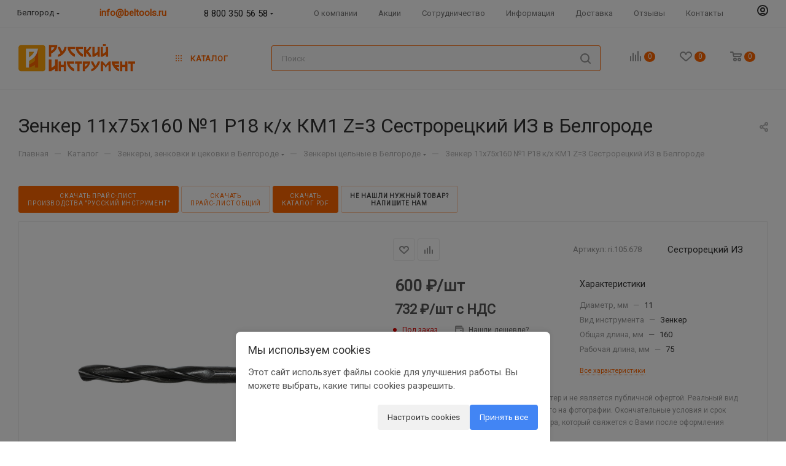

--- FILE ---
content_type: text/html; charset=UTF-8
request_url: https://beltools.ru/catalog/zenkery_zenkovki_i_tsekovki/zenkery_tselnye/32785/
body_size: 80846
content:
<!DOCTYPE html>
<html xmlns="http://www.w3.org/1999/xhtml" xml:lang="ru"
      lang="ru"  >
<head><link rel="canonical" href="https://beltools.ru/catalog/zenkery_zenkovki_i_tsekovki/zenkery_tselnye/32785/" />
    <title>Зенкер 11х75х160 №1 Р18 к/х КМ1 Z=3 Сестрорецкий ИЗ купить в Белгороде от производителя</title>
    <meta name="viewport" content="initial-scale=1.0, width=device-width, maximum-scale=1" />
    <meta name="HandheldFriendly" content="true" />
    <meta name="yes" content="yes" />
    <meta name="apple-mobile-web-app-status-bar-style" content="black" />
    <meta name="SKYPE_TOOLBAR" content="SKYPE_TOOLBAR_PARSER_COMPATIBLE" />
    <meta http-equiv="Content-Type" content="text/html; charset=UTF-8" />
<meta name="keywords" content="Зенкер 11х75х160 №1 Р18 к/х КМ1 Z=3 Сестрорецкий ИЗ купить, цена, наличие, каталог, доставка, русский инструмент, белтулс, металлорежущий инструмент, каталог зенкеры, каталог зенковок, зенкеры с твердосплавными пластинами, зенкер цельный, зенкер насадной с твердосплавными пластинами, зенкеры насадные цельные, зенковка насадная, зенковки к/хв, зенковки ц/хв, цековка насадная цельная" />
<meta name="description" content="Купить Зенкер 11х75х160 №1 Р18 к/х КМ1 Z=3 Сестрорецкий ИЗ в Белгороде интернет-магазине Русский Инструмент. ✓Зенкеры цельные в наличии, каталог цен, акции и скидки. ✈Оперативная доставка в Белгороде и по всей России. Отгрузка в Беларусь, Казахстан" />
<script data-skip-moving="true">(function(w, d, n) {var cl = "bx-core";var ht = d.documentElement;var htc = ht ? ht.className : undefined;if (htc === undefined || htc.indexOf(cl) !== -1){return;}var ua = n.userAgent;if (/(iPad;)|(iPhone;)/i.test(ua)){cl += " bx-ios";}else if (/Windows/i.test(ua)){cl += ' bx-win';}else if (/Macintosh/i.test(ua)){cl += " bx-mac";}else if (/Linux/i.test(ua) && !/Android/i.test(ua)){cl += " bx-linux";}else if (/Android/i.test(ua)){cl += " bx-android";}cl += (/(ipad|iphone|android|mobile|touch)/i.test(ua) ? " bx-touch" : " bx-no-touch");cl += w.devicePixelRatio && w.devicePixelRatio >= 2? " bx-retina": " bx-no-retina";if (/AppleWebKit/.test(ua)){cl += " bx-chrome";}else if (/Opera/.test(ua)){cl += " bx-opera";}else if (/Firefox/.test(ua)){cl += " bx-firefox";}ht.className = htc ? htc + " " + cl : cl;})(window, document, navigator);</script>

<link href="/bitrix/js/ui/design-tokens/dist/ui.design-tokens.css?173476082626358"  rel="stylesheet" />
<link href="/bitrix/js/ui/fonts/opensans/ui.font.opensans.css?17347608262555"  rel="stylesheet" />
<link href="/bitrix/js/main/popup/dist/main.popup.bundle.css?176448683131694"  rel="stylesheet" />
<link href="/bitrix/cache/css/s1/aspro_max_/page_e9161b1ccf087164c6e01fc5b0c491eb/page_e9161b1ccf087164c6e01fc5b0c491eb_v1.css?1767690617145975"  rel="stylesheet" />
<link href="/bitrix/cache/css/s1/aspro_max_/template_cb5cfcd831489ef44b5afaed308eebcc/template_cb5cfcd831489ef44b5afaed308eebcc_v1.css?17676906141391675"  data-template-style="true" rel="stylesheet" />


<script type="extension/settings" data-extension="currency.currency-core">{"region":"ru"}</script>


<link href="/local/templates/aspro_max_/css/critical.css?173476061933" data-skip-moving="true" rel="stylesheet">
<meta name="theme-color" content="#ff6600">
<style>:root{--theme-base-color: #ff6600;--theme-base-opacity-color: #ff66001a;--theme-base-color-hue:24;--theme-base-color-saturation:100%;--theme-base-color-lightness:50%;}</style>
<style>html {--theme-page-width: 1348px;--theme-page-width-padding: 32px}</style>
<link href="https://fonts.gstatic.com" rel="preconnect" crossorigin>
<link href="https://fonts.googleapis.com/css2?family=Roboto"  rel="preload" as="style" crossorigin>
<link href="https://fonts.googleapis.com/css2?family=Roboto"  rel="stylesheet" crossorigin>
<script data-skip-moving="true">window.lazySizesConfig = window.lazySizesConfig || {};lazySizesConfig.loadMode = 1;lazySizesConfig.expand = 200;lazySizesConfig.expFactor = 1;lazySizesConfig.hFac = 0.1;window.lazySizesConfig.lazyClass = "lazy";</script>
<script src="/local/templates/aspro_max_/js/lazysizes.min.js" data-skip-moving="true" defer></script>
<script src="/local/templates/aspro_max_/js/ls.unveilhooks.min.js" data-skip-moving="true" defer></script>
<link href="/local/templates/aspro_max_/css/print.css?173476061923591" data-template-style="true" rel="stylesheet" media="print">
					<script data-skip-moving="true" src="/bitrix/js/main/jquery/jquery-2.2.4.min.js"></script>
					<script data-skip-moving="true" src="/local/templates/aspro_max_/js/speed.min.js?=1734760619"></script>
<link rel="shortcut icon" href="/favicon.ico" type="image/x-icon" />
<link rel="apple-touch-icon" sizes="180x180" href="/upload/CMax/5da/5da9d05ecc9a724e0a7c179a4ebb6d9e.png" />
<meta property="og:description" content="Купить Зенкер 11х75х160 №1 Р18 к/х КМ1 Z=3 Сестрорецкий ИЗ в Белгороде интернет-магазине Русский Инструмент. ✓Зенкеры цельные в наличии, каталог цен, акции и скидки. ✈Оперативная доставка в Белгороде и по всей России. Отгрузка в Беларусь, Казахстан" />
<meta property="og:image" content="https://beltools.ru:443/upload/iblock/0dc/g86xs0ad6ik527j7qf7d64tu5oh7sb1p.jpg" />
<link rel="image_src" href="https://beltools.ru:443/upload/iblock/0dc/g86xs0ad6ik527j7qf7d64tu5oh7sb1p.jpg"  />
<meta property="og:title" content="Зенкер 11х75х160 №1 Р18 к/х КМ1 Z=3 Сестрорецкий ИЗ купить в Белгороде от производителя" />
<meta property="og:type" content="website" />
<meta property="og:url" content="https://beltools.ru:443/catalog/zenkery_zenkovki_i_tsekovki/zenkery_tselnye/32785/" />
<script src="/local/templates/aspro_max_/js/fetch/bottom_panel.js" data-skip-moving="true" defer=""></script>

                </head>
<body
    class=" site_s1  fill_bg_n catalog-delayed-btn-Y theme-light"
    id="main" data-site="/">

	<div id="panel"></div>
		<!--'start_frame_cache_basketitems-component-block'-->												<div id="ajax_basket"></div>
					<!--'end_frame_cache_basketitems-component-block'-->								<div class="cd-modal-bg"></div>
		<script data-skip-moving="true">var solutionName = 'arMaxOptions';</script>
		<script src="/local/templates/aspro_max_/js/setTheme.php?site_id=s1&site_dir=/" data-skip-moving="true"></script>
		<div
    class="wrapper1   header_bgcolored long_header  high_one_row_header catalog_page basket_normal basket_fill_COLOR side_LEFT block_side_WIDE catalog_icons_Y banner_auto with_fast_view mheader-v1 header-vcustom header-font-lower_N regions_Y title_position_LEFT footer-v2 front-vindex1 mfixed_N mfixed_view_always title-v3 lazy_Y with_phones dark-hover-overlay normal-catalog-img landing-normal big-banners-mobile-normal bottom-icons-panel-N compact-breadcrumbs-N catalog-delayed-btn-Y  ">

<div class="mega_fixed_menu scrollblock">
	<div class="maxwidth-theme">
		<svg class="svg svg-close" width="14" height="14" viewBox="0 0 14 14">
		  <path data-name="Rounded Rectangle 568 copy 16" d="M1009.4,953l5.32,5.315a0.987,0.987,0,0,1,0,1.4,1,1,0,0,1-1.41,0L1008,954.4l-5.32,5.315a0.991,0.991,0,0,1-1.4-1.4L1006.6,953l-5.32-5.315a0.991,0.991,0,0,1,1.4-1.4l5.32,5.315,5.31-5.315a1,1,0,0,1,1.41,0,0.987,0.987,0,0,1,0,1.4Z" transform="translate(-1001 -946)"></path>
		</svg>
		<i class="svg svg-close mask arrow"></i>
		<div class="row">
			<div class="col-md-9">
				<div class="left_menu_block">
					<div class="logo_block flexbox flexbox--row align-items-normal">
						<div class="logo">
							<a href="/"><img src="/upload/CMax/a6c/a6c0ab6e7ee26b602d0d68807a56e64b.png" alt="Русский Инструмент" title="Русский Инструмент" data-src="" /></a>						</div>
						<div class="top-description addr">
							ЦЕНА КАЧЕСТВО СРОК<br>
Работаем с 1999 г.						</div>
					</div>
					<div class="search_block">
						<div class="search_wrap">
							<div class="search-block">
									<div class="search-wrapper">
		<div id="title-search_mega_menu">
			<form action="/catalog/" class="search">
				<div class="search-input-div">
					<input class="search-input" id="title-search-input_mega_menu" type="text" name="q" value="" placeholder="Поиск" size="20" maxlength="50" autocomplete="off" />
				</div>
				<div class="search-button-div">
					<button class="btn btn-search" type="submit" name="s" value="Найти"><i class="svg search2  inline " aria-hidden="true"><svg width="17" height="17" ><use xlink:href="/local/templates/aspro_max_/images/svg/header_icons_srite.svg#search"></use></svg></i></button>
					
					<span class="close-block inline-search-hide"><span class="svg svg-close close-icons"></span></span>
				</div>
			</form>
		</div>
	</div>
							</div>
						</div>
					</div>
										<!-- noindex -->

	<div class="burger_menu_wrapper">
		
			<div class="top_link_wrapper">
				<div class="menu-item dropdown   active">
					<div class="wrap">
						<a class="dropdown-toggle" href="/catalog/">
							<div class="link-title color-theme-hover">
																Каталог							</div>
						</a>
													<span class="tail"></span>
							<div class="burger-dropdown-menu row">
								<div class="menu-wrapper" >
									
																														<div class="col-md-4 dropdown-submenu  ">
																						<a href="/catalog/frezy/" class="color-theme-hover" title="Фрезы">
												<span class="name option-font-bold">Фрезы</span>
											</a>
																								<div class="burger-dropdown-menu toggle_menu">
																																									<div class="menu-item  dropdown-submenu ">
															<a href="/catalog/frezy/borfrezy/" title="Борфрезы">
																<span class="name color-theme-hover">Борфрезы</span>
															</a>
																															<div class="burger-dropdown-menu with_padding">
																																			<div class="menu-item ">
																			<a href="/catalog/frezy/borfrezy/borfrezy_giperbolicheskie/" title="Борфрезы гиперболические">
																				<span class="name color-theme-hover">Борфрезы гиперболические</span>
																			</a>
																		</div>
																																			<div class="menu-item ">
																			<a href="/catalog/frezy/borfrezy/borfrezy_konicheskie/" title="Борфрезы конические">
																				<span class="name color-theme-hover">Борфрезы конические</span>
																			</a>
																		</div>
																																			<div class="menu-item ">
																			<a href="/catalog/frezy/borfrezy/borfrezy_ovalnye/" title="Борфрезы овальные">
																				<span class="name color-theme-hover">Борфрезы овальные</span>
																			</a>
																		</div>
																																			<div class="menu-item ">
																			<a href="/catalog/frezy/borfrezy/borfrezy_plamevidnye/" title="Борфрезы пламевидные">
																				<span class="name color-theme-hover">Борфрезы пламевидные</span>
																			</a>
																		</div>
																																			<div class="menu-item ">
																			<a href="/catalog/frezy/borfrezy/borfrezy_sfericheskie/" title="Борфрезы сферические">
																				<span class="name color-theme-hover">Борфрезы сферические</span>
																			</a>
																		</div>
																																			<div class="menu-item ">
																			<a href="/catalog/frezy/borfrezy/borfrezy_sferokonicheskie/" title="Борфрезы сфероконические">
																				<span class="name color-theme-hover">Борфрезы сфероконические</span>
																			</a>
																		</div>
																																			<div class="menu-item ">
																			<a href="/catalog/frezy/borfrezy/borfrezy_sferotsilindricheskie/" title="Борфрезы сфероцилиндрические">
																				<span class="name color-theme-hover">Борфрезы сфероцилиндрические</span>
																			</a>
																		</div>
																																			<div class="menu-item ">
																			<a href="/catalog/frezy/borfrezy/borfrezy_tsilindricheskie/" title="Борфрезы цилиндрические">
																				<span class="name color-theme-hover">Борфрезы цилиндрические</span>
																			</a>
																		</div>
																																	</div>
																													</div>
																																									<div class="menu-item  dropdown-submenu ">
															<a href="/catalog/frezy/frezy_diskovye/" title="Фрезы дисковые">
																<span class="name color-theme-hover">Фрезы дисковые</span>
															</a>
																															<div class="burger-dropdown-menu with_padding">
																																			<div class="menu-item ">
																			<a href="/catalog/frezy/frezy_diskovye/frezy_dvukhstoronnie/" title="Фрезы двухсторонние">
																				<span class="name color-theme-hover">Фрезы двухсторонние</span>
																			</a>
																		</div>
																																			<div class="menu-item ">
																			<a href="/catalog/frezy/frezy_diskovye/frezy_dvukhuglovye_nesimmetrichnye/" title="Фрезы двухугловые несимметричные">
																				<span class="name color-theme-hover">Фрезы двухугловые несимметричные</span>
																			</a>
																		</div>
																																			<div class="menu-item ">
																			<a href="/catalog/frezy/frezy_diskovye/frezy_odnouglovye/" title="Фрезы одноугловые">
																				<span class="name color-theme-hover">Фрезы одноугловые</span>
																			</a>
																		</div>
																																			<div class="menu-item ">
																			<a href="/catalog/frezy/frezy_diskovye/frezy_otreznye_i_proreznye/" title="Фрезы отрезные и прорезные">
																				<span class="name color-theme-hover">Фрезы отрезные и прорезные</span>
																			</a>
																		</div>
																																			<div class="menu-item ">
																			<a href="/catalog/frezy/frezy_diskovye/frezy_pazovye/" title="Фрезы пазовые">
																				<span class="name color-theme-hover">Фрезы пазовые</span>
																			</a>
																		</div>
																																			<div class="menu-item ">
																			<a href="/catalog/frezy/frezy_diskovye/frezy_pazovye_zatylovannye/" title="Фрезы пазовые затылованные">
																				<span class="name color-theme-hover">Фрезы пазовые затылованные</span>
																			</a>
																		</div>
																																			<div class="menu-item ">
																			<a href="/catalog/frezy/frezy_diskovye/frezy_polukruglye_vognutye/" title="Фрезы полукруглые вогнутые">
																				<span class="name color-theme-hover">Фрезы полукруглые вогнутые</span>
																			</a>
																		</div>
																																			<div class="menu-item ">
																			<a href="/catalog/frezy/frezy_diskovye/frezy_polukruglye_vypuklye/" title="Фрезы полукруглые выпуклые">
																				<span class="name color-theme-hover">Фрезы полукруглые выпуклые</span>
																			</a>
																		</div>
																																			<div class="menu-item ">
																			<a href="/catalog/frezy/frezy_diskovye/frezy_diskovye_s_kruglymi_plastinami_smp/" title="Фрезы дисковые с круглыми пластинами СМП">
																				<span class="name color-theme-hover">Фрезы дисковые с круглыми пластинами СМП</span>
																			</a>
																		</div>
																																			<div class="menu-item ">
																			<a href="/catalog/frezy/frezy_diskovye/frezy_trekhstoronnie_s_smp/" title="Фрезы трехсторонние с СМП">
																				<span class="name color-theme-hover">Фрезы трехсторонние с СМП</span>
																			</a>
																		</div>
																																			<div class="menu-item ">
																			<a href="/catalog/frezy/frezy_diskovye/frezy_trekhstoronnie_so_vstavnymi_nozhami/" title="Фрезы трехсторонние со вставными ножами">
																				<span class="name color-theme-hover">Фрезы трехсторонние со вставными ножами</span>
																			</a>
																		</div>
																																			<div class="menu-item ">
																			<a href="/catalog/frezy/frezy_diskovye/frezy_trekhstoronnie_tselnye/" title="Фрезы трехсторонние цельные">
																				<span class="name color-theme-hover">Фрезы трехсторонние цельные</span>
																			</a>
																		</div>
																																	</div>
																													</div>
																																									<div class="menu-item  dropdown-submenu ">
															<a href="/catalog/frezy/frezy_dlya_obrabotki_t_obraznykh_pazov_i_segmentnykh_shponok/" title="Фрезы для обработки Т-образных пазов и сегментных шпонок">
																<span class="name color-theme-hover">Фрезы для обработки Т-образных пазов и сегментных шпонок</span>
															</a>
																															<div class="burger-dropdown-menu with_padding">
																																			<div class="menu-item ">
																			<a href="/catalog/frezy/frezy_dlya_obrabotki_t_obraznykh_pazov_i_segmentnykh_shponok/frezy_dlya_pazov_segmentnykh_shponok/" title="Фрезы для пазов сегментных шпонок">
																				<span class="name color-theme-hover">Фрезы для пазов сегментных шпонок</span>
																			</a>
																		</div>
																																			<div class="menu-item ">
																			<a href="/catalog/frezy/frezy_dlya_obrabotki_t_obraznykh_pazov_i_segmentnykh_shponok/frezy_t_obraznye_s_smp/" title="Фрезы Т-образные с СМП">
																				<span class="name color-theme-hover">Фрезы Т-образные с СМП</span>
																			</a>
																		</div>
																																			<div class="menu-item ">
																			<a href="/catalog/frezy/frezy_dlya_obrabotki_t_obraznykh_pazov_i_segmentnykh_shponok/frezy_t_obraznye/" title="Фрезы Т-образные">
																				<span class="name color-theme-hover">Фрезы Т-образные</span>
																			</a>
																		</div>
																																	</div>
																													</div>
																																									<div class="menu-item  dropdown-submenu ">
															<a href="/catalog/frezy/frezy_zubonareznye/" title="Фрезы зубонарезные">
																<span class="name color-theme-hover">Фрезы зубонарезные</span>
															</a>
																															<div class="burger-dropdown-menu with_padding">
																																			<div class="menu-item ">
																			<a href="/catalog/frezy/frezy_zubonareznye/frezy_diskovye_modulnye/" title="Фрезы дисковые модульные">
																				<span class="name color-theme-hover">Фрезы дисковые модульные</span>
																			</a>
																		</div>
																																			<div class="menu-item ">
																			<a href="/catalog/frezy/frezy_zubonareznye/frezy_evolventnye_po_normalyam_siz/" title="Фрезы эвольвентные по нормалям СИЗ">
																				<span class="name color-theme-hover">Фрезы эвольвентные по нормалям СИЗ</span>
																			</a>
																		</div>
																																			<div class="menu-item ">
																			<a href="/catalog/frezy/frezy_zubonareznye/frezy_chervyachnye_dlya_zubev_zvezdochek/" title="Фрезы червячные для зубьев звездочек">
																				<span class="name color-theme-hover">Фрезы червячные для зубьев звездочек</span>
																			</a>
																		</div>
																																			<div class="menu-item ">
																			<a href="/catalog/frezy/frezy_zubonareznye/frezy_chervyachnye_20_gradusov/" title="Фрезы червячные 20 градусов">
																				<span class="name color-theme-hover">Фрезы червячные 20 градусов</span>
																			</a>
																		</div>
																																			<div class="menu-item ">
																			<a href="/catalog/frezy/frezy_zubonareznye/frezy_chervyachnye_s_pryamobochnym_profilem/" title="Фрезы червячные с прямобочным профилем">
																				<span class="name color-theme-hover">Фрезы червячные с прямобочным профилем</span>
																			</a>
																		</div>
																																			<div class="menu-item ">
																			<a href="/catalog/frezy/frezy_zubonareznye/frezy_chervyachnye_30_gradusov/" title="Фрезы червячные 30 градусов">
																				<span class="name color-theme-hover">Фрезы червячные 30 градусов</span>
																			</a>
																		</div>
																																			<div class="menu-item ">
																			<a href="/catalog/frezy/frezy_zubonareznye/frezy_chervyachnye_20_gradusov_melkomodulnye/" title="Фрезы червячные 20 градусов мелкомодульные">
																				<span class="name color-theme-hover">Фрезы червячные 20 градусов мелкомодульные</span>
																			</a>
																		</div>
																																	</div>
																													</div>
																																									<div class="menu-item  dropdown-submenu ">
															<a href="/catalog/frezy/frezy_kontsevye_i_shponochnye/" title="Фрезы концевые и шпоночные">
																<span class="name color-theme-hover">Фрезы концевые и шпоночные</span>
															</a>
																															<div class="burger-dropdown-menu with_padding">
																																			<div class="menu-item ">
																			<a href="/catalog/frezy/frezy_kontsevye_i_shponochnye/frezy_kontsevye_dlya_legkikh_splavov/" title="Фрезы концевые для легких сплавов">
																				<span class="name color-theme-hover">Фрезы концевые для легких сплавов</span>
																			</a>
																		</div>
																																			<div class="menu-item ">
																			<a href="/catalog/frezy/frezy_kontsevye_i_shponochnye/frezy_kontsevye_k_khv/" title="Фрезы концевые к/хв">
																				<span class="name color-theme-hover">Фрезы концевые к/хв</span>
																			</a>
																		</div>
																																			<div class="menu-item ">
																			<a href="/catalog/frezy/frezy_kontsevye_i_shponochnye/frezy_kontsevye_s_napayannymi_plastinami/" title="Фрезы концевые с напаянными пластинами">
																				<span class="name color-theme-hover">Фрезы концевые с напаянными пластинами</span>
																			</a>
																		</div>
																																			<div class="menu-item ">
																			<a href="/catalog/frezy/frezy_kontsevye_i_shponochnye/frezy_kontsevye_ts_khv/" title="Фрезы концевые ц/хв">
																				<span class="name color-theme-hover">Фрезы концевые ц/хв</span>
																			</a>
																		</div>
																																			<div class="menu-item ">
																			<a href="/catalog/frezy/frezy_kontsevye_i_shponochnye/frezy_shponochnye_k_khv/" title="Фрезы шпоночные к/хв">
																				<span class="name color-theme-hover">Фрезы шпоночные к/хв</span>
																			</a>
																		</div>
																																			<div class="menu-item ">
																			<a href="/catalog/frezy/frezy_kontsevye_i_shponochnye/frezy_shponochnye_s_napayannymi_plastinami/" title="Фрезы шпоночные с напаянными пластинами">
																				<span class="name color-theme-hover">Фрезы шпоночные с напаянными пластинами</span>
																			</a>
																		</div>
																																			<div class="menu-item ">
																			<a href="/catalog/frezy/frezy_kontsevye_i_shponochnye/frezy_shponochnye_ts_khv/" title="Фрезы шпоночные ц/хв">
																				<span class="name color-theme-hover">Фрезы шпоночные ц/хв</span>
																			</a>
																		</div>
																																	</div>
																													</div>
																																									<div class="menu-item  dropdown-submenu ">
															<a href="/catalog/frezy/frezy_kontsevye_i_shponochnye_tselnye_tverdosplavnye/" title="Фрезы концевые и шпоночные цельные твердосплавные">
																<span class="name color-theme-hover">Фрезы концевые и шпоночные цельные твердосплавные</span>
															</a>
																															<div class="burger-dropdown-menu with_padding">
																																			<div class="menu-item ">
																			<a href="/catalog/frezy/frezy_kontsevye_i_shponochnye_tselnye_tverdosplavnye/frezy_dlya_obrabotki_tsvetnykh_metallov_grafita_i_kompozitnykh_materialov/" title="Фрезы для обработки цветных металлов, графита и композитных материалов">
																				<span class="name color-theme-hover">Фрезы для обработки цветных металлов, графита и композитных материалов</span>
																			</a>
																		</div>
																																			<div class="menu-item ">
																			<a href="/catalog/frezy/frezy_kontsevye_i_shponochnye_tselnye_tverdosplavnye/frezy_dlya_obrabotki_shtampov_i_press_form/" title="Фрезы для обработки штампов и пресс-форм">
																				<span class="name color-theme-hover">Фрезы для обработки штампов и пресс-форм</span>
																			</a>
																		</div>
																																			<div class="menu-item ">
																			<a href="/catalog/frezy/frezy_kontsevye_i_shponochnye_tselnye_tverdosplavnye/frezy_kontsevye_obshchego_naznacheniya_k_khv/" title="Фрезы концевые общего назначения к/хв">
																				<span class="name color-theme-hover">Фрезы концевые общего назначения к/хв</span>
																			</a>
																		</div>
																																			<div class="menu-item ">
																			<a href="/catalog/frezy/frezy_kontsevye_i_shponochnye_tselnye_tverdosplavnye/frezy_kontsevye_obshchego_naznacheniya_ts_khv/" title="Фрезы концевые общего назначения ц/хв">
																				<span class="name color-theme-hover">Фрезы концевые общего назначения ц/хв</span>
																			</a>
																		</div>
																																			<div class="menu-item ">
																			<a href="/catalog/frezy/frezy_kontsevye_i_shponochnye_tselnye_tverdosplavnye/frezy_kontsevye_so_sfericheskim_tortsem_i_tsilindricheskim_khvostovikom/" title="Фрезы концевые со сферическим торцем и цилиндрическим хвостовиком">
																				<span class="name color-theme-hover">Фрезы концевые со сферическим торцем и цилиндрическим хвостовиком</span>
																			</a>
																		</div>
																																			<div class="menu-item ">
																			<a href="/catalog/frezy/frezy_kontsevye_i_shponochnye_tselnye_tverdosplavnye/frezy_mnogofunktsionalnye/" title="Фрезы многофункциональные">
																				<span class="name color-theme-hover">Фрезы многофункциональные</span>
																			</a>
																		</div>
																																			<div class="menu-item ">
																			<a href="/catalog/frezy/frezy_kontsevye_i_shponochnye_tselnye_tverdosplavnye/frezy_shponochnye/" title="Фрезы шпоночные">
																				<span class="name color-theme-hover">Фрезы шпоночные</span>
																			</a>
																		</div>
																																	</div>
																													</div>
																																									<div class="menu-item  dropdown-submenu ">
															<a href="/catalog/frezy/frezy_rezbonareznye/" title="Фрезы резьбонарезные">
																<span class="name color-theme-hover">Фрезы резьбонарезные</span>
															</a>
																															<div class="burger-dropdown-menu with_padding">
																																			<div class="menu-item ">
																			<a href="/catalog/frezy/frezy_rezbonareznye/frezy_rezbonareznye_grebenchatye/" title="Фрезы резьбонарезные гребенчатые">
																				<span class="name color-theme-hover">Фрезы резьбонарезные гребенчатые</span>
																			</a>
																		</div>
																																			<div class="menu-item ">
																			<a href="/catalog/frezy/frezy_rezbonareznye/frezy_rezbonareznye_s_smp/" title="Фрезы резьбонарезные с СМП">
																				<span class="name color-theme-hover">Фрезы резьбонарезные с СМП</span>
																			</a>
																		</div>
																																	</div>
																													</div>
																																									<div class="menu-item  dropdown-submenu ">
															<a href="/catalog/frezy/frezy_tortsevye_nasadnye_i_kontsevye_tortsovye_s_khvostovikom/" title="Фрезы торцевые насадные и концевые торцовые с хвостовиком">
																<span class="name color-theme-hover">Фрезы торцевые насадные и концевые торцовые с хвостовиком</span>
															</a>
																															<div class="burger-dropdown-menu with_padding">
																																			<div class="menu-item ">
																			<a href="/catalog/frezy/frezy_tortsevye_nasadnye_i_kontsevye_tortsovye_s_khvostovikom/frezy_kontsevye_tortsovye_s_kruglymi_smp/" title="Фрезы концевые торцовые с круглыми СМП">
																				<span class="name color-theme-hover">Фрезы концевые торцовые с круглыми СМП</span>
																			</a>
																		</div>
																																			<div class="menu-item ">
																			<a href="/catalog/frezy/frezy_tortsevye_nasadnye_i_kontsevye_tortsovye_s_khvostovikom/frezy_s_smp_dlya_obrabotki_kanavok/" title="Фрезы с СМП для обработки канавок">
																				<span class="name color-theme-hover">Фрезы с СМП для обработки канавок</span>
																			</a>
																		</div>
																																			<div class="menu-item ">
																			<a href="/catalog/frezy/frezy_tortsevye_nasadnye_i_kontsevye_tortsovye_s_khvostovikom/frezy_s_smp_dlya_profilnogo_frezerovaniya/" title="Фрезы с СМП для профильного фрезерования">
																				<span class="name color-theme-hover">Фрезы с СМП для профильного фрезерования</span>
																			</a>
																		</div>
																																			<div class="menu-item ">
																			<a href="/catalog/frezy/frezy_tortsevye_nasadnye_i_kontsevye_tortsovye_s_khvostovikom/frezy_s_smp_dlya_raboty_s_vysokimi_podachami_highfeed/" title="Фрезы с СМП для работы с высокими подачами Highfeed">
																				<span class="name color-theme-hover">Фрезы с СМП для работы с высокими подачами Highfeed</span>
																			</a>
																		</div>
																																			<div class="menu-item ">
																			<a href="/catalog/frezy/frezy_tortsevye_nasadnye_i_kontsevye_tortsovye_s_khvostovikom/frezy_tortsovye_s_smp_glavnyy_ugol_v_plane_42_43_44_gradusa/" title="Фрезы торцовые с СМП главный угол в плане 42,43,44 градуса">
																				<span class="name color-theme-hover">Фрезы торцовые с СМП главный угол в плане 42,43,44 градуса</span>
																			</a>
																		</div>
																																			<div class="menu-item ">
																			<a href="/catalog/frezy/frezy_tortsevye_nasadnye_i_kontsevye_tortsovye_s_khvostovikom/frezy_tortsevye_nasadnye_s_smp_ugol_v_plane_60_gradusov/" title="Фрезы торцевые насадные с СМП угол в плане 60 градусов">
																				<span class="name color-theme-hover">Фрезы торцевые насадные с СМП угол в плане 60 градусов</span>
																			</a>
																		</div>
																																			<div class="menu-item ">
																			<a href="/catalog/frezy/frezy_tortsevye_nasadnye_i_kontsevye_tortsovye_s_khvostovikom/frezy_kontsevye_tortsovye_s_smp_67_gradusov_pyatigrannye_plastiny/" title="Фрезы концевые торцовые с СМП 67 градусов (пятигранные пластины)">
																				<span class="name color-theme-hover">Фрезы концевые торцовые с СМП 67 градусов (пятигранные пластины)</span>
																			</a>
																		</div>
																																			<div class="menu-item ">
																			<a href="/catalog/frezy/frezy_tortsevye_nasadnye_i_kontsevye_tortsovye_s_khvostovikom/frezy_kontsevye_tortsovye_s_smp_75_gradusov/" title="Фрезы концевые торцовые с СМП 75 градусов">
																				<span class="name color-theme-hover">Фрезы концевые торцовые с СМП 75 градусов</span>
																			</a>
																		</div>
																																			<div class="menu-item ">
																			<a href="/catalog/frezy/frezy_tortsevye_nasadnye_i_kontsevye_tortsovye_s_khvostovikom/frezy_kontsevye_tortsovye_s_smp_90_gradusov/" title="Фрезы концевые торцовые с СМП 90 градусов">
																				<span class="name color-theme-hover">Фрезы концевые торцовые с СМП 90 градусов</span>
																			</a>
																		</div>
																																			<div class="menu-item ">
																			<a href="/catalog/frezy/frezy_tortsevye_nasadnye_i_kontsevye_tortsovye_s_khvostovikom/frezy_tortsovye_s_gladkimi_nozhami/" title="Фрезы торцовые с гладкими ножами">
																				<span class="name color-theme-hover">Фрезы торцовые с гладкими ножами</span>
																			</a>
																		</div>
																																			<div class="menu-item ">
																			<a href="/catalog/frezy/frezy_tortsevye_nasadnye_i_kontsevye_tortsovye_s_khvostovikom/frezy_tortsovye_s_riflenymi_nozhami_s_napayannymi_plastinami/" title="Фрезы торцовые с рифлеными ножами с напаянными пластинами">
																				<span class="name color-theme-hover">Фрезы торцовые с рифлеными ножами с напаянными пластинами</span>
																			</a>
																		</div>
																																			<div class="menu-item ">
																			<a href="/catalog/frezy/frezy_tortsevye_nasadnye_i_kontsevye_tortsovye_s_khvostovikom/frezy_tortsovye_s_riflenymi_nozhami/" title="Фрезы торцовые с рифлеными ножами">
																				<span class="name color-theme-hover">Фрезы торцовые с рифлеными ножами</span>
																			</a>
																		</div>
																																			<div class="menu-item ">
																			<a href="/catalog/frezy/frezy_tortsevye_nasadnye_i_kontsevye_tortsovye_s_khvostovikom/frezy_tortsovye_s_napayannymi_plastinami/" title="Фрезы торцовые с напаянными пластинами">
																				<span class="name color-theme-hover">Фрезы торцовые с напаянными пластинами</span>
																			</a>
																		</div>
																																			<div class="menu-item ">
																			<a href="/catalog/frezy/frezy_tortsevye_nasadnye_i_kontsevye_tortsovye_s_khvostovikom/frezy_tortsovye_s_elborovymi_vstavkami/" title="Фрезы торцовые с эльборовыми вставками">
																				<span class="name color-theme-hover">Фрезы торцовые с эльборовыми вставками</span>
																			</a>
																		</div>
																																			<div class="menu-item ">
																			<a href="/catalog/frezy/frezy_tortsevye_nasadnye_i_kontsevye_tortsovye_s_khvostovikom/frezy_tortsovye_tselnye/" title="Фрезы торцовые цельные">
																				<span class="name color-theme-hover">Фрезы торцовые цельные</span>
																			</a>
																		</div>
																																			<div class="menu-item ">
																			<a href="/catalog/frezy/frezy_tortsevye_nasadnye_i_kontsevye_tortsovye_s_khvostovikom/frezy_tortsovye_s_kruglymi_smp/" title="Фрезы торцовые с круглыми СМП">
																				<span class="name color-theme-hover">Фрезы торцовые с круглыми СМП</span>
																			</a>
																		</div>
																																			<div class="menu-item ">
																			<a href="/catalog/frezy/frezy_tortsevye_nasadnye_i_kontsevye_tortsovye_s_khvostovikom/frezy_tortsovye_s_smp_45_gradusov/" title="Фрезы торцовые с СМП 45 градусов">
																				<span class="name color-theme-hover">Фрезы торцовые с СМП 45 градусов</span>
																			</a>
																		</div>
																																			<div class="menu-item ">
																			<a href="/catalog/frezy/frezy_tortsevye_nasadnye_i_kontsevye_tortsovye_s_khvostovikom/frezy_tortsovye_s_smp_67_gradusov_pyatigrannye_plastiny/" title="Фрезы торцовые с СМП 67 градусов (пятигранные пластины)">
																				<span class="name color-theme-hover">Фрезы торцовые с СМП 67 градусов (пятигранные пластины)</span>
																			</a>
																		</div>
																																			<div class="menu-item ">
																			<a href="/catalog/frezy/frezy_tortsevye_nasadnye_i_kontsevye_tortsovye_s_khvostovikom/frezy_tortsovye_s_smp_75_gradusov/" title="Фрезы торцовые с СМП 75 градусов">
																				<span class="name color-theme-hover">Фрезы торцовые с СМП 75 градусов</span>
																			</a>
																		</div>
																																			<div class="menu-item ">
																			<a href="/catalog/frezy/frezy_tortsevye_nasadnye_i_kontsevye_tortsovye_s_khvostovikom/frezy_tortsovye_s_smp_90_gradusov/" title="Фрезы торцовые с СМП 90 градусов">
																				<span class="name color-theme-hover">Фрезы торцовые с СМП 90 градусов</span>
																			</a>
																		</div>
																																	</div>
																													</div>
																																									<div class="menu-item  dropdown-submenu ">
															<a href="/catalog/frezy/frezy_tortsovo_tsilindricheskie_kukuruzy_i_tsilindricheskie_nasadnye/" title="Фрезы торцово-цилиндрические (&quot;кукурузы&quot;) и цилиндрические насадные">
																<span class="name color-theme-hover">Фрезы торцово-цилиндрические (&quot;кукурузы&quot;) и цилиндрические насадные</span>
															</a>
																															<div class="burger-dropdown-menu with_padding">
																																			<div class="menu-item ">
																			<a href="/catalog/frezy/frezy_tortsovo_tsilindricheskie_kukuruzy_i_tsilindricheskie_nasadnye/frezy_tortsovo_tsilindricheskie_s_smp/" title="Фрезы торцово-цилиндрические с СМП">
																				<span class="name color-theme-hover">Фрезы торцово-цилиндрические с СМП</span>
																			</a>
																		</div>
																																			<div class="menu-item ">
																			<a href="/catalog/frezy/frezy_tortsovo_tsilindricheskie_kukuruzy_i_tsilindricheskie_nasadnye/frezy_tsilindricheskie_nasadnye/" title="Фрезы цилиндрические насадные">
																				<span class="name color-theme-hover">Фрезы цилиндрические насадные</span>
																			</a>
																		</div>
																																	</div>
																													</div>
																																									<div class="menu-item  dropdown-submenu ">
															<a href="/catalog/frezy/frezy_fasochnye_s_smp/" title="Фрезы фасочные с СМП">
																<span class="name color-theme-hover">Фрезы фасочные с СМП</span>
															</a>
																															<div class="burger-dropdown-menu with_padding">
																																			<div class="menu-item ">
																			<a href="/catalog/frezy/frezy_fasochnye_s_smp/frezy_fasochnye_s_kvadratnymi_smp/" title="Фрезы фасочные с квадратными СМП">
																				<span class="name color-theme-hover">Фрезы фасочные с квадратными СМП</span>
																			</a>
																		</div>
																																			<div class="menu-item ">
																			<a href="/catalog/frezy/frezy_fasochnye_s_smp/frezy_fasochnye_s_parallelogrammnymi_smp/" title="Фрезы фасочные с параллелограммными СМП">
																				<span class="name color-theme-hover">Фрезы фасочные с параллелограммными СМП</span>
																			</a>
																		</div>
																																	</div>
																													</div>
																									</div>
																					</div>
									
																														<div class="col-md-4 dropdown-submenu  ">
																						<a href="/catalog/plastiny_tverdosplavnye/" class="color-theme-hover" title="Пластины твердосплавные">
												<span class="name option-font-bold">Пластины твердосплавные</span>
											</a>
																								<div class="burger-dropdown-menu toggle_menu">
																																									<div class="menu-item   ">
															<a href="/catalog/plastiny_tverdosplavnye/voloki_zagotovki_pripoy/" title="Волоки, заготовки, припой">
																<span class="name color-theme-hover">Волоки, заготовки, припой</span>
															</a>
																													</div>
																																									<div class="menu-item   ">
															<a href="/catalog/plastiny_tverdosplavnye/plastiny_napaynye/" title="Пластины напайные">
																<span class="name color-theme-hover">Пластины напайные</span>
															</a>
																													</div>
																																									<div class="menu-item   ">
															<a href="/catalog/plastiny_tverdosplavnye/plastiny_dlya_sverl/" title="Пластины для сверл">
																<span class="name color-theme-hover">Пластины для сверл</span>
															</a>
																													</div>
																																									<div class="menu-item   ">
															<a href="/catalog/plastiny_tverdosplavnye/plastiny_forma_s/" title="Пластины форма S">
																<span class="name color-theme-hover">Пластины форма S</span>
															</a>
																													</div>
																																									<div class="menu-item   ">
															<a href="/catalog/plastiny_tverdosplavnye/plastiny_forma_r/" title="Пластины форма R">
																<span class="name color-theme-hover">Пластины форма R</span>
															</a>
																													</div>
																																									<div class="menu-item  dropdown-submenu ">
															<a href="/catalog/plastiny_tverdosplavnye/plastiny_otreznye_i_kanavochnye/" title="Пластины отрезные и канавочные">
																<span class="name color-theme-hover">Пластины отрезные и канавочные</span>
															</a>
																															<div class="burger-dropdown-menu with_padding">
																																			<div class="menu-item ">
																			<a href="/catalog/plastiny_tverdosplavnye/plastiny_otreznye_i_kanavochnye/plastiny_kanavochnye_t11_t16/" title="Пластины канавочные T11/T16">
																				<span class="name color-theme-hover">Пластины канавочные T11/T16</span>
																			</a>
																		</div>
																																			<div class="menu-item ">
																			<a href="/catalog/plastiny_tverdosplavnye/plastiny_otreznye_i_kanavochnye/plastiny_kanavochnye_tgf/" title="Пластины канавочные TGF">
																				<span class="name color-theme-hover">Пластины канавочные TGF</span>
																			</a>
																		</div>
																																			<div class="menu-item ">
																			<a href="/catalog/plastiny_tverdosplavnye/plastiny_otreznye_i_kanavochnye/plastiny_otreznye_i_kanavochnye_mggn_mrmn_mgmn/" title="Пластины отрезные и канавочные MGGN, MRMN, MGMN">
																				<span class="name color-theme-hover">Пластины отрезные и канавочные MGGN, MRMN, MGMN</span>
																			</a>
																		</div>
																																			<div class="menu-item ">
																			<a href="/catalog/plastiny_tverdosplavnye/plastiny_otreznye_i_kanavochnye/plastiny_otreznye_i_kanavochnye_td/" title="Пластины отрезные и канавочные TD">
																				<span class="name color-theme-hover">Пластины отрезные и канавочные TD</span>
																			</a>
																		</div>
																																			<div class="menu-item ">
																			<a href="/catalog/plastiny_tverdosplavnye/plastiny_otreznye_i_kanavochnye/plastiny_kanavochnye_tt/" title="Пластины канавочные TT">
																				<span class="name color-theme-hover">Пластины канавочные TT</span>
																			</a>
																		</div>
																																			<div class="menu-item ">
																			<a href="/catalog/plastiny_tverdosplavnye/plastiny_otreznye_i_kanavochnye/plastiny_otreznye_i_kanavochnye_znht/" title="Пластины отрезные и канавочные ZNHT">
																				<span class="name color-theme-hover">Пластины отрезные и канавочные ZNHT</span>
																			</a>
																		</div>
																																	</div>
																													</div>
																																									<div class="menu-item   ">
															<a href="/catalog/plastiny_tverdosplavnye/plastiny_forma_k/" title="Пластины форма K">
																<span class="name color-theme-hover">Пластины форма K</span>
															</a>
																													</div>
																																									<div class="menu-item   ">
															<a href="/catalog/plastiny_tverdosplavnye/plastiny_forma_a/" title="Пластины форма А">
																<span class="name color-theme-hover">Пластины форма А</span>
															</a>
																													</div>
																																									<div class="menu-item   ">
															<a href="/catalog/plastiny_tverdosplavnye/plastiny_forma_x/" title="Пластины форма X">
																<span class="name color-theme-hover">Пластины форма X</span>
															</a>
																													</div>
																																									<div class="menu-item   ">
															<a href="/catalog/plastiny_tverdosplavnye/plastiny_forma_p/" title="Пластины форма P">
																<span class="name color-theme-hover">Пластины форма P</span>
															</a>
																													</div>
																																									<div class="menu-item collapsed dropdown-submenu ">
															<a href="/catalog/plastiny_tverdosplavnye/plastiny_rezbovye/" title="Пластины резьбовые">
																<span class="name color-theme-hover">Пластины резьбовые</span>
															</a>
																															<div class="burger-dropdown-menu with_padding">
																																			<div class="menu-item ">
																			<a href="/catalog/plastiny_tverdosplavnye/plastiny_rezbovye/plastiny_rezbovye_dlya_metricheskoy_rezby_iso_60/" title="Пластины резьбовые для метрической резьбы ISO 60">
																				<span class="name color-theme-hover">Пластины резьбовые для метрической резьбы ISO 60</span>
																			</a>
																		</div>
																																			<div class="menu-item ">
																			<a href="/catalog/plastiny_tverdosplavnye/plastiny_rezbovye/plastiny_rezbovye_dlya_rezby_api_round/" title="Пластины резьбовые для резьбы API ROUND">
																				<span class="name color-theme-hover">Пластины резьбовые для резьбы API ROUND</span>
																			</a>
																		</div>
																																			<div class="menu-item ">
																			<a href="/catalog/plastiny_tverdosplavnye/plastiny_rezbovye/plastiny_rezbovye_dlya_trapetseidalnoy_rezby_tr/" title="Пластины резьбовые для трапецеидальной резьбы Tr">
																				<span class="name color-theme-hover">Пластины резьбовые для трапецеидальной резьбы Tr</span>
																			</a>
																		</div>
																																			<div class="menu-item ">
																			<a href="/catalog/plastiny_tverdosplavnye/plastiny_rezbovye/plastiny_rezbovye_dlya_trubnoy_rezby_whitworth_55/" title="Пластины резьбовые для трубной резьбы Whitworth 55">
																				<span class="name color-theme-hover">Пластины резьбовые для трубной резьбы Whitworth 55</span>
																			</a>
																		</div>
																																			<div class="menu-item ">
																			<a href="/catalog/plastiny_tverdosplavnye/plastiny_rezbovye/plastiny_rezbovye_nepolnogo_profilya_dlya_rezby_55/" title="Пластины резьбовые неполного профиля для резьбы 55">
																				<span class="name color-theme-hover">Пластины резьбовые неполного профиля для резьбы 55</span>
																			</a>
																		</div>
																																			<div class="menu-item ">
																			<a href="/catalog/plastiny_tverdosplavnye/plastiny_rezbovye/plastiny_rezbovye_nepolnogo_profilya_dlya_rezby_60/" title="Пластины резьбовые неполного профиля для резьбы 60">
																				<span class="name color-theme-hover">Пластины резьбовые неполного профиля для резьбы 60</span>
																			</a>
																		</div>
																																	</div>
																													</div>
																																									<div class="menu-item collapsed  ">
															<a href="/catalog/plastiny_tverdosplavnye/plastiny_forma_v/" title="Пластины форма V">
																<span class="name color-theme-hover">Пластины форма V</span>
															</a>
																													</div>
																																									<div class="menu-item collapsed  ">
															<a href="/catalog/plastiny_tverdosplavnye/plastiny_forma_d/" title="Пластины форма D">
																<span class="name color-theme-hover">Пластины форма D</span>
															</a>
																													</div>
																																									<div class="menu-item collapsed  ">
															<a href="/catalog/plastiny_tverdosplavnye/plastiny_forma_c/" title="Пластины форма C">
																<span class="name color-theme-hover">Пластины форма C</span>
															</a>
																													</div>
																																									<div class="menu-item collapsed  ">
															<a href="/catalog/plastiny_tverdosplavnye/plastiny_forma_t/" title="Пластины форма T">
																<span class="name color-theme-hover">Пластины форма T</span>
															</a>
																													</div>
																																									<div class="menu-item collapsed  ">
															<a href="/catalog/plastiny_tverdosplavnye/plastiny_forma_w/" title="Пластины форма W">
																<span class="name color-theme-hover">Пластины форма W</span>
															</a>
																													</div>
																																									<div class="menu-item collapsed  ">
															<a href="/catalog/plastiny_tverdosplavnye/plastiny_forma_h/" title="Пластины форма H">
																<span class="name color-theme-hover">Пластины форма H</span>
															</a>
																													</div>
																																									<div class="menu-item collapsed  ">
															<a href="/catalog/plastiny_tverdosplavnye/shabera_shaberoderzhateli/" title="Шабера, шаберодержатели">
																<span class="name color-theme-hover">Шабера, шаберодержатели</span>
															</a>
																													</div>
																																									<div class="menu-item collapsed  ">
															<a href="/catalog/plastiny_tverdosplavnye/plastiny_smennye_pryamougolnye_forma_l/" title="Пластины сменные прямоугольные форма L">
																<span class="name color-theme-hover">Пластины сменные прямоугольные форма L</span>
															</a>
																													</div>
																																									<div class="menu-item collapsed  ">
															<a href="/catalog/plastiny_tverdosplavnye/plastiny_vosmigrannye_forma_o/" title="Пластины восьмигранные форма O">
																<span class="name color-theme-hover">Пластины восьмигранные форма O</span>
															</a>
																													</div>
																																									<div class="menu-item collapsed  ">
															<a href="/catalog/plastiny_tverdosplavnye/plastiny_dlya_vysokoskorostnoy_obrabotki_highfeed/" title="Пластины для высокоскоростной обработки Highfeed">
																<span class="name color-theme-hover">Пластины для высокоскоростной обработки Highfeed</span>
															</a>
																													</div>
																																									<div class="menu-item collapsed  ">
															<a href="/catalog/plastiny_tverdosplavnye/plastiny_dlya_profilnogo_frezerovaniya/" title="Пластины для профильного фрезерования">
																<span class="name color-theme-hover">Пластины для профильного фрезерования</span>
															</a>
																													</div>
																									</div>
																					</div>
									
																														<div class="col-md-4 dropdown-submenu  ">
																						<a href="/catalog/reztsy/" class="color-theme-hover" title="Резцы">
												<span class="name option-font-bold">Резцы</span>
											</a>
																								<div class="burger-dropdown-menu toggle_menu">
																																									<div class="menu-item   ">
															<a href="/catalog/reztsy/reztsy_dlya_koordinatno_rastochnykh_stankov/" title="Резцы для координатно-расточных станков">
																<span class="name color-theme-hover">Резцы для координатно-расточных станков</span>
															</a>
																													</div>
																																									<div class="menu-item  dropdown-submenu ">
															<a href="/catalog/reztsy/reztsy_tokarnye_s_mekhanicheskim_krepleniem_smp_smennykh_mnogogrannykh_plastin/" title="Резцы токарные с механическим креплением СМП (сменных многогранных пластин) ">
																<span class="name color-theme-hover">Резцы токарные с механическим креплением СМП (сменных многогранных пластин) </span>
															</a>
																															<div class="burger-dropdown-menu with_padding">
																																			<div class="menu-item ">
																			<a href="/catalog/reztsy/reztsy_tokarnye_s_mekhanicheskim_krepleniem_smp_smennykh_mnogogrannykh_plastin/komplektuyushchie_dlya_reztsov_s_smp/" title="Комплектующие для резцов с СМП">
																				<span class="name color-theme-hover">Комплектующие для резцов с СМП</span>
																			</a>
																		</div>
																																			<div class="menu-item ">
																			<a href="/catalog/reztsy/reztsy_tokarnye_s_mekhanicheskim_krepleniem_smp_smennykh_mnogogrannykh_plastin/reztsy_dlya_naruzhnogo_tocheniya_s_smp/" title="Резцы для наружного точения с СМП">
																				<span class="name color-theme-hover">Резцы для наружного точения с СМП</span>
																			</a>
																		</div>
																																			<div class="menu-item ">
																			<a href="/catalog/reztsy/reztsy_tokarnye_s_mekhanicheskim_krepleniem_smp_smennykh_mnogogrannykh_plastin/reztsy_otreznye_i_kanavochnye_s_smp/" title="Резцы отрезные и канавочные с СМП">
																				<span class="name color-theme-hover">Резцы отрезные и канавочные с СМП</span>
																			</a>
																		</div>
																																			<div class="menu-item ">
																			<a href="/catalog/reztsy/reztsy_tokarnye_s_mekhanicheskim_krepleniem_smp_smennykh_mnogogrannykh_plastin/reztsy_rastochnye_s_smp/" title="Резцы расточные с СМП">
																				<span class="name color-theme-hover">Резцы расточные с СМП</span>
																			</a>
																		</div>
																																			<div class="menu-item ">
																			<a href="/catalog/reztsy/reztsy_tokarnye_s_mekhanicheskim_krepleniem_smp_smennykh_mnogogrannykh_plastin/reztsy_rezbovye_s_smp/" title="Резцы резьбовые с СМП">
																				<span class="name color-theme-hover">Резцы резьбовые с СМП</span>
																			</a>
																		</div>
																																	</div>
																													</div>
																																									<div class="menu-item  dropdown-submenu ">
															<a href="/catalog/reztsy/reztsy_tokarnye_s_napayannymi_tverdosplavnymi_plastinami/" title="Резцы токарные с напаянными твердосплавными пластинами">
																<span class="name color-theme-hover">Резцы токарные с напаянными твердосплавными пластинами</span>
															</a>
																															<div class="burger-dropdown-menu with_padding">
																																			<div class="menu-item ">
																			<a href="/catalog/reztsy/reztsy_tokarnye_s_napayannymi_tverdosplavnymi_plastinami/reztsy_raznye/" title="Резцы разные">
																				<span class="name color-theme-hover">Резцы разные</span>
																			</a>
																		</div>
																																			<div class="menu-item ">
																			<a href="/catalog/reztsy/reztsy_tokarnye_s_napayannymi_tverdosplavnymi_plastinami/reztsy_tokarnye_otreznye/" title="Резцы токарные отрезные">
																				<span class="name color-theme-hover">Резцы токарные отрезные</span>
																			</a>
																		</div>
																																			<div class="menu-item ">
																			<a href="/catalog/reztsy/reztsy_tokarnye_s_napayannymi_tverdosplavnymi_plastinami/reztsy_podreznye/" title="Резцы подрезные">
																				<span class="name color-theme-hover">Резцы подрезные</span>
																			</a>
																		</div>
																																			<div class="menu-item ">
																			<a href="/catalog/reztsy/reztsy_tokarnye_s_napayannymi_tverdosplavnymi_plastinami/reztsy_prokhodnye/" title="Резцы проходные">
																				<span class="name color-theme-hover">Резцы проходные</span>
																			</a>
																		</div>
																																			<div class="menu-item ">
																			<a href="/catalog/reztsy/reztsy_tokarnye_s_napayannymi_tverdosplavnymi_plastinami/reztsy_rastochnye_glukhie/" title="Резцы расточные глухие">
																				<span class="name color-theme-hover">Резцы расточные глухие</span>
																			</a>
																		</div>
																																			<div class="menu-item ">
																			<a href="/catalog/reztsy/reztsy_tokarnye_s_napayannymi_tverdosplavnymi_plastinami/reztsy_rastochnye_skvoznye/" title="Резцы расточные сквозные">
																				<span class="name color-theme-hover">Резцы расточные сквозные</span>
																			</a>
																		</div>
																																			<div class="menu-item ">
																			<a href="/catalog/reztsy/reztsy_tokarnye_s_napayannymi_tverdosplavnymi_plastinami/reztsy_rezbovye_vnutrennie/" title="Резцы резьбовые внутренние">
																				<span class="name color-theme-hover">Резцы резьбовые внутренние</span>
																			</a>
																		</div>
																																			<div class="menu-item ">
																			<a href="/catalog/reztsy/reztsy_tokarnye_s_napayannymi_tverdosplavnymi_plastinami/reztsy_rezbovye_naruzhnye/" title="Резцы резьбовые наружные">
																				<span class="name color-theme-hover">Резцы резьбовые наружные</span>
																			</a>
																		</div>
																																	</div>
																													</div>
																																									<div class="menu-item  dropdown-submenu ">
															<a href="/catalog/reztsy/reztsy_tokarnye_tselnye_ili_s_rezhushchey_chastyu_iz_bystrorezhushchey_stali/" title="Резцы токарные цельные или с режущей частью из быстрорежущей стали">
																<span class="name color-theme-hover">Резцы токарные цельные или с режущей частью из быстрорежущей стали</span>
															</a>
																															<div class="burger-dropdown-menu with_padding">
																																			<div class="menu-item ">
																			<a href="/catalog/reztsy/reztsy_tokarnye_tselnye_ili_s_rezhushchey_chastyu_iz_bystrorezhushchey_stali/reztsy_dolbezhnye/" title="Резцы долбежные">
																				<span class="name color-theme-hover">Резцы долбежные</span>
																			</a>
																		</div>
																																			<div class="menu-item ">
																			<a href="/catalog/reztsy/reztsy_tokarnye_tselnye_ili_s_rezhushchey_chastyu_iz_bystrorezhushchey_stali/reztsy_zagotovki/" title="Резцы заготовки">
																				<span class="name color-theme-hover">Резцы заготовки</span>
																			</a>
																		</div>
																																			<div class="menu-item ">
																			<a href="/catalog/reztsy/reztsy_tokarnye_tselnye_ili_s_rezhushchey_chastyu_iz_bystrorezhushchey_stali/reztsy_otreznye/" title="Резцы отрезные и пластинчатые">
																				<span class="name color-theme-hover">Резцы отрезные и пластинчатые</span>
																			</a>
																		</div>
																																			<div class="menu-item ">
																			<a href="/catalog/reztsy/reztsy_tokarnye_tselnye_ili_s_rezhushchey_chastyu_iz_bystrorezhushchey_stali/reztsy_podreznye_i_prokhodnye/" title="Резцы подрезные и проходные">
																				<span class="name color-theme-hover">Резцы подрезные и проходные</span>
																			</a>
																		</div>
																																			<div class="menu-item ">
																			<a href="/catalog/reztsy/reztsy_tokarnye_tselnye_ili_s_rezhushchey_chastyu_iz_bystrorezhushchey_stali/reztsy_raznye_strogalnyy_chistovoy_kanavochnyy/" title="Резцы разные (строгальный, чистовой, канавочный)">
																				<span class="name color-theme-hover">Резцы разные (строгальный, чистовой, канавочный)</span>
																			</a>
																		</div>
																																			<div class="menu-item ">
																			<a href="/catalog/reztsy/reztsy_tokarnye_tselnye_ili_s_rezhushchey_chastyu_iz_bystrorezhushchey_stali/reztsy_rastochnye/" title="Резцы расточные">
																				<span class="name color-theme-hover">Резцы расточные</span>
																			</a>
																		</div>
																																			<div class="menu-item ">
																			<a href="/catalog/reztsy/reztsy_tokarnye_tselnye_ili_s_rezhushchey_chastyu_iz_bystrorezhushchey_stali/reztsy_rezbovye/" title="Резцы резьбовые">
																				<span class="name color-theme-hover">Резцы резьбовые</span>
																			</a>
																		</div>
																																	</div>
																													</div>
																									</div>
																					</div>
									
																														<div class="col-md-4 dropdown-submenu  ">
																						<a href="/catalog/metchiki/" class="color-theme-hover" title="Метчики">
												<span class="name option-font-bold">Метчики</span>
											</a>
																								<div class="burger-dropdown-menu toggle_menu">
																																									<div class="menu-item   ">
															<a href="/catalog/metchiki/metchiki_gaechnye_levye/" title="Метчики гаечные левые">
																<span class="name color-theme-hover">Метчики гаечные левые</span>
															</a>
																													</div>
																																									<div class="menu-item   ">
															<a href="/catalog/metchiki/metchiki_gaechnye_pryamoy_khvostovik/" title="Метчики гаечные прямой хвостовик">
																<span class="name color-theme-hover">Метчики гаечные прямой хвостовик</span>
															</a>
																													</div>
																																									<div class="menu-item   ">
															<a href="/catalog/metchiki/metchiki_gaechnye_izognutyy_khvostovik/" title="Метчики гаечные изогнутый хвостовик">
																<span class="name color-theme-hover">Метчики гаечные изогнутый хвостовик</span>
															</a>
																													</div>
																																									<div class="menu-item   ">
															<a href="/catalog/metchiki/metchiki_dlya_spetsialnoy_rezby_ventiley_i_ballonov/" title="Метчики для специальной резьбы вентилей и баллонов">
																<span class="name color-theme-hover">Метчики для специальной резьбы вентилей и баллонов</span>
															</a>
																													</div>
																																									<div class="menu-item   ">
															<a href="/catalog/metchiki/metchiki_dlya_rezby_ba_47_5/" title="Метчики для резьбы BA 47,5°">
																<span class="name color-theme-hover">Метчики для резьбы BA 47,5°</span>
															</a>
																													</div>
																																									<div class="menu-item   ">
															<a href="/catalog/metchiki/metchiki_dyuymovye_levye/" title="Метчики дюймовые левые">
																<span class="name color-theme-hover">Метчики дюймовые левые</span>
															</a>
																													</div>
																																									<div class="menu-item   ">
															<a href="/catalog/metchiki/metchiki_dyuymovye/" title="Метчики дюймовые">
																<span class="name color-theme-hover">Метчики дюймовые</span>
															</a>
																													</div>
																																									<div class="menu-item   ">
															<a href="/catalog/metchiki/metchiki_dyuymovye_konicheskie/" title="Метчики дюймовые конические">
																<span class="name color-theme-hover">Метчики дюймовые конические</span>
															</a>
																													</div>
																																									<div class="menu-item   ">
															<a href="/catalog/metchiki/metchiki_mashinno_ruchnye_levye/" title="Метчики машинно-ручные левые">
																<span class="name color-theme-hover">Метчики машинно-ручные левые</span>
															</a>
																													</div>
																																									<div class="menu-item   ">
															<a href="/catalog/metchiki/metchiki_mashinno_ruchnye_komplektnye/" title="Метчики машинно-ручные комплектные">
																<span class="name color-theme-hover">Метчики машинно-ручные комплектные</span>
															</a>
																													</div>
																																									<div class="menu-item collapsed  ">
															<a href="/catalog/metchiki/metchiki_mashinno_ruchnye_konicheskie/" title="Метчики машинно-ручные конические">
																<span class="name color-theme-hover">Метчики машинно-ручные конические</span>
															</a>
																													</div>
																																									<div class="menu-item collapsed  ">
															<a href="/catalog/metchiki/metchiki_mashinno_ruchnye_odnoprokhodnye/" title="Метчики машинно-ручные однопроходные">
																<span class="name color-theme-hover">Метчики машинно-ручные однопроходные</span>
															</a>
																													</div>
																																									<div class="menu-item collapsed  ">
															<a href="/catalog/metchiki/metchiki_ruchnye/" title="Метчики ручные">
																<span class="name color-theme-hover">Метчики ручные</span>
															</a>
																													</div>
																																									<div class="menu-item collapsed  ">
															<a href="/catalog/metchiki/metchiki_tverdosplavnye/" title="Метчики твердосплавные">
																<span class="name color-theme-hover">Метчики твердосплавные</span>
															</a>
																													</div>
																																									<div class="menu-item collapsed  ">
															<a href="/catalog/metchiki/metchiki_trapetseidalnye_levye/" title="Метчики трапецеидальные левые">
																<span class="name color-theme-hover">Метчики трапецеидальные левые</span>
															</a>
																													</div>
																																									<div class="menu-item collapsed  ">
															<a href="/catalog/metchiki/metchiki_trapetseidalnye/" title="Метчики трапецеидальные">
																<span class="name color-theme-hover">Метчики трапецеидальные</span>
															</a>
																													</div>
																																									<div class="menu-item collapsed  ">
															<a href="/catalog/metchiki/metchiki_trubnye_levye/" title="Метчики трубные левые">
																<span class="name color-theme-hover">Метчики трубные левые</span>
															</a>
																													</div>
																																									<div class="menu-item collapsed  ">
															<a href="/catalog/metchiki/metchiki_trubnye/" title="Метчики трубные">
																<span class="name color-theme-hover">Метчики трубные</span>
															</a>
																													</div>
																																									<div class="menu-item collapsed  ">
															<a href="/catalog/metchiki/metchiki_trubnye_konicheskie/" title="Метчики трубные конические">
																<span class="name color-theme-hover">Метчики трубные конические</span>
															</a>
																													</div>
																																									<div class="menu-item collapsed  ">
															<a href="/catalog/metchiki/metchiki_gaechnye_sbornye/" title="Метчики гаечные сборные">
																<span class="name color-theme-hover">Метчики гаечные сборные</span>
															</a>
																													</div>
																									</div>
																					</div>
									
																														<div class="col-md-4 dropdown-submenu  ">
																						<a href="/catalog/sverla/" class="color-theme-hover" title="Сверла">
												<span class="name option-font-bold">Сверла</span>
											</a>
																								<div class="burger-dropdown-menu toggle_menu">
																																									<div class="menu-item  dropdown-submenu ">
															<a href="/catalog/sverla/sverla_perovye/" title="Сверла перовые">
																<span class="name color-theme-hover">Сверла перовые</span>
															</a>
																															<div class="burger-dropdown-menu with_padding">
																																			<div class="menu-item ">
																			<a href="/catalog/sverla/sverla_perovye/opravki_dlya_perovykh_sverl/" title="Оправки для перовых сверл">
																				<span class="name color-theme-hover">Оправки для перовых сверл</span>
																			</a>
																		</div>
																																			<div class="menu-item ">
																			<a href="/catalog/sverla/sverla_perovye/opravki_sbornye_k_perovym_sverlam/" title="Оправки сборные к перовым сверлам">
																				<span class="name color-theme-hover">Оправки сборные к перовым сверлам</span>
																			</a>
																		</div>
																																			<div class="menu-item ">
																			<a href="/catalog/sverla/sverla_perovye/sverla_perovye_po_metallu/" title="Сверла перовые по металлу">
																				<span class="name color-theme-hover">Сверла перовые по металлу</span>
																			</a>
																		</div>
																																	</div>
																													</div>
																																									<div class="menu-item   ">
															<a href="/catalog/sverla/sverla_po_betonu_bury/" title="Сверла по бетону (буры)">
																<span class="name color-theme-hover">Сверла по бетону (буры)</span>
															</a>
																													</div>
																																									<div class="menu-item   ">
															<a href="/catalog/sverla/sverla_k_khv_dlinnye/" title="Сверла к/хв длинные">
																<span class="name color-theme-hover">Сверла к/хв длинные</span>
															</a>
																													</div>
																																									<div class="menu-item   ">
															<a href="/catalog/sverla/sverla_k_khv/" title="Сверла к/хв">
																<span class="name color-theme-hover">Сверла к/хв</span>
															</a>
																													</div>
																																									<div class="menu-item   ">
															<a href="/catalog/sverla/sverla_k_khv_udlinennye_i_sverkhudlinennye/" title="Сверла к/хв удлиненные и сверхудлиненные">
																<span class="name color-theme-hover">Сверла к/хв удлиненные и сверхудлиненные</span>
															</a>
																													</div>
																																									<div class="menu-item   ">
															<a href="/catalog/sverla/sverla_s_smp/" title="Сверла с СМП">
																<span class="name color-theme-hover">Сверла с СМП</span>
															</a>
																													</div>
																																									<div class="menu-item   ">
															<a href="/catalog/sverla/sverla_ts_khv_dlinnye/" title="Сверла ц/хв длинные">
																<span class="name color-theme-hover">Сверла ц/хв длинные</span>
															</a>
																													</div>
																																									<div class="menu-item   ">
															<a href="/catalog/sverla/sverla_ts_khv_levye_korotkie/" title="Сверла ц/хв левые короткие">
																<span class="name color-theme-hover">Сверла ц/хв левые короткие</span>
															</a>
																													</div>
																																									<div class="menu-item   ">
															<a href="/catalog/sverla/sverla_ts_khv_levye/" title="Сверла ц/хв левые">
																<span class="name color-theme-hover">Сверла ц/хв левые</span>
															</a>
																													</div>
																																									<div class="menu-item   ">
															<a href="/catalog/sverla/sverla_ts_khv/" title="Сверла ц/хв">
																<span class="name color-theme-hover">Сверла ц/хв</span>
															</a>
																													</div>
																																									<div class="menu-item collapsed  ">
															<a href="/catalog/sverla/sverla_ts_khv_korotkie/" title="Сверла ц/хв короткие">
																<span class="name color-theme-hover">Сверла ц/хв короткие</span>
															</a>
																													</div>
																																									<div class="menu-item collapsed  ">
															<a href="/catalog/sverla/sverla_stupenchatye_i_konicheskie/" title="Сверла ступенчатые и конические">
																<span class="name color-theme-hover">Сверла ступенчатые и конические</span>
															</a>
																													</div>
																																									<div class="menu-item collapsed  ">
															<a href="/catalog/sverla/sverla_s_napayannoy_plastinoy_vk8_k_khv/" title="Сверла с напаянной пластиной ВК8 к/хв">
																<span class="name color-theme-hover">Сверла с напаянной пластиной ВК8 к/хв</span>
															</a>
																													</div>
																																									<div class="menu-item collapsed  ">
															<a href="/catalog/sverla/sverla_s_napayannoy_plastinoy_vk8_ts_khv/" title="Сверла с напаянной пластиной ВК8 ц/хв">
																<span class="name color-theme-hover">Сверла с напаянной пластиной ВК8 ц/хв</span>
															</a>
																													</div>
																																									<div class="menu-item collapsed  ">
															<a href="/catalog/sverla/sverla_tverdosplavnye_tselnye/" title="Сверла твердосплавные цельные">
																<span class="name color-theme-hover">Сверла твердосплавные цельные</span>
															</a>
																													</div>
																																									<div class="menu-item collapsed  ">
															<a href="/catalog/sverla/sverla_tsentrovochnye/" title="Сверла центровочные">
																<span class="name color-theme-hover">Сверла центровочные</span>
															</a>
																													</div>
																									</div>
																					</div>
									
																														<div class="col-md-4 dropdown-submenu  ">
																						<a href="/catalog/stanki_tekhnologicheskaya_osnastka/" class="color-theme-hover" title="Станки, технологическая оснастка">
												<span class="name option-font-bold">Станки, технологическая оснастка</span>
											</a>
																								<div class="burger-dropdown-menu toggle_menu">
																																									<div class="menu-item   ">
															<a href="/catalog/stanki_tekhnologicheskaya_osnastka/vtulki_perekhodnye_klinya_dlya_vybivaniya/" title="Втулки переходные, клинья для выбивания">
																<span class="name color-theme-hover">Втулки переходные, клинья для выбивания</span>
															</a>
																													</div>
																																									<div class="menu-item   ">
															<a href="/catalog/stanki_tekhnologicheskaya_osnastka/derzhavki_dlya_bezalmaznoy_pravki_sharoshki_zvezdochki/" title="Державки для безалмазной правки, шарошки-звездочки">
																<span class="name color-theme-hover">Державки для безалмазной правки, шарошки-звездочки</span>
															</a>
																													</div>
																																									<div class="menu-item   ">
															<a href="/catalog/stanki_tekhnologicheskaya_osnastka/nakatka_rolikovaya_roliki/" title="Накатка роликовая, ролики">
																<span class="name color-theme-hover">Накатка роликовая, ролики</span>
															</a>
																													</div>
																																									<div class="menu-item   ">
															<a href="/catalog/stanki_tekhnologicheskaya_osnastka/opravki_dlya_instrumenta_s_tsilindricheskim_khvostovikom/" title="Оправки для инструмента с цилиндрическим хвостовиком">
																<span class="name color-theme-hover">Оправки для инструмента с цилиндрическим хвостовиком</span>
															</a>
																													</div>
																																									<div class="menu-item   ">
															<a href="/catalog/stanki_tekhnologicheskaya_osnastka/opravki_dlya_nasadnykh_razvertok_i_zenkerov/" title="Оправки для насадных разверток и зенкеров">
																<span class="name color-theme-hover">Оправки для насадных разверток и зенкеров</span>
															</a>
																													</div>
																																									<div class="menu-item   ">
															<a href="/catalog/stanki_tekhnologicheskaya_osnastka/opravki_dlya_frez_nasadnykh/" title="Оправки для фрез насадных">
																<span class="name color-theme-hover">Оправки для фрез насадных</span>
															</a>
																													</div>
																																									<div class="menu-item   ">
															<a href="/catalog/stanki_tekhnologicheskaya_osnastka/opravki_perekhodnye_k_patronam_sverlilnym/" title="Оправки переходные к патронам сверлильным">
																<span class="name color-theme-hover">Оправки переходные к патронам сверлильным</span>
															</a>
																													</div>
																																									<div class="menu-item   ">
															<a href="/catalog/stanki_tekhnologicheskaya_osnastka/patrony_dlya_bystrosmennogo_instrumenta_rezbonareznye/" title="Патроны для быстросменного инструмента, резьбонарезные">
																<span class="name color-theme-hover">Патроны для быстросменного инструмента, резьбонарезные</span>
															</a>
																													</div>
																																									<div class="menu-item   ">
															<a href="/catalog/stanki_tekhnologicheskaya_osnastka/patrony_sverlilnye/" title="Патроны сверлильные">
																<span class="name color-theme-hover">Патроны сверлильные</span>
															</a>
																													</div>
																																									<div class="menu-item   ">
															<a href="/catalog/stanki_tekhnologicheskaya_osnastka/patrony_tokarnye_i_zapchasti/" title="Патроны токарные и запчасти">
																<span class="name color-theme-hover">Патроны токарные и запчасти</span>
															</a>
																													</div>
																																									<div class="menu-item collapsed  ">
															<a href="/catalog/stanki_tekhnologicheskaya_osnastka/patrony_tsangovye_tsangi/" title="Патроны цанговые, цанги">
																<span class="name color-theme-hover">Патроны цанговые, цанги</span>
															</a>
																													</div>
																																									<div class="menu-item collapsed  ">
															<a href="/catalog/stanki_tekhnologicheskaya_osnastka/stanki_stoly_povorotnye_sistemy_okhlazhdeniya/" title="Станки, столы поворотные, системы охлаждения">
																<span class="name color-theme-hover">Станки, столы поворотные, системы охлаждения</span>
															</a>
																													</div>
																																									<div class="menu-item collapsed  ">
															<a href="/catalog/stanki_tekhnologicheskaya_osnastka/tiski_nakovalni/" title="Тиски, наковальни">
																<span class="name color-theme-hover">Тиски, наковальни</span>
															</a>
																													</div>
																																									<div class="menu-item collapsed  ">
															<a href="/catalog/stanki_tekhnologicheskaya_osnastka/universalno_delitelnye_golovki/" title="Универсально делительные головки">
																<span class="name color-theme-hover">Универсально делительные головки</span>
															</a>
																													</div>
																																									<div class="menu-item collapsed  ">
															<a href="/catalog/stanki_tekhnologicheskaya_osnastka/tsentra_vrashchayushchiesya/" title="Центра вращающиеся">
																<span class="name color-theme-hover">Центра вращающиеся</span>
															</a>
																													</div>
																																									<div class="menu-item collapsed  ">
															<a href="/catalog/stanki_tekhnologicheskaya_osnastka/tsentra_upornye/" title="Центра упорные">
																<span class="name color-theme-hover">Центра упорные</span>
															</a>
																													</div>
																																									<div class="menu-item collapsed  ">
															<a href="/catalog/stanki_tekhnologicheskaya_osnastka/stoly_povorotnye/" title="Столы поворотные">
																<span class="name color-theme-hover">Столы поворотные</span>
															</a>
																													</div>
																									</div>
																					</div>
									
																														<div class="col-md-4 dropdown-submenu  ">
																						<a href="/catalog/razvertki/" class="color-theme-hover" title="Развертки">
												<span class="name option-font-bold">Развертки</span>
											</a>
																								<div class="burger-dropdown-menu toggle_menu">
																																									<div class="menu-item   ">
															<a href="/catalog/razvertki/razvertki_konicheskie_1_10/" title="Развертки конические 1:10">
																<span class="name color-theme-hover">Развертки конические 1:10</span>
															</a>
																													</div>
																																									<div class="menu-item   ">
															<a href="/catalog/razvertki/razvertki_konicheskie_1_30/" title="Развертки конические 1:30">
																<span class="name color-theme-hover">Развертки конические 1:30</span>
															</a>
																													</div>
																																									<div class="menu-item   ">
															<a href="/catalog/razvertki/razvertki_konicheskie_1_50/" title="Развертки конические 1:50">
																<span class="name color-theme-hover">Развертки конические 1:50</span>
															</a>
																													</div>
																																									<div class="menu-item   ">
															<a href="/catalog/razvertki/razvertki_kotelnye/" title="Развертки котельные">
																<span class="name color-theme-hover">Развертки котельные</span>
															</a>
																													</div>
																																									<div class="menu-item   ">
															<a href="/catalog/razvertki/razvertki_konicheskie_pod_konicheskuyu_rezbu/" title="Развертки конические под коническую резьбу">
																<span class="name color-theme-hover">Развертки конические под коническую резьбу</span>
															</a>
																													</div>
																																									<div class="menu-item   ">
															<a href="/catalog/razvertki/razvertki_konicheskie_pod_konusy_morze/" title="Развертки конические под конусы Морзе">
																<span class="name color-theme-hover">Развертки конические под конусы Морзе</span>
															</a>
																													</div>
																																									<div class="menu-item   ">
															<a href="/catalog/razvertki/razvertki_konicheskie_raznye_1_3_1_5_1_6_1_7_1_20/" title="Развертки конические разные (1:3, 1:5, 1:6, 1:7, 1:20)">
																<span class="name color-theme-hover">Развертки конические разные (1:3, 1:5, 1:6, 1:7, 1:20)</span>
															</a>
																													</div>
																																									<div class="menu-item   ">
															<a href="/catalog/razvertki/razvertki_mashinnye_s_khvostovikom/" title="Развертки машинные с хвостовиком">
																<span class="name color-theme-hover">Развертки машинные с хвостовиком</span>
															</a>
																													</div>
																																									<div class="menu-item   ">
															<a href="/catalog/razvertki/razvertki_nasadnye/" title="Развертки насадные">
																<span class="name color-theme-hover">Развертки насадные</span>
															</a>
																													</div>
																																									<div class="menu-item   ">
															<a href="/catalog/razvertki/razvertki_razzhimnye_i_shkvornevye/" title="Развертки разжимные и шкворневые">
																<span class="name color-theme-hover">Развертки разжимные и шкворневые</span>
															</a>
																													</div>
																																									<div class="menu-item collapsed  ">
															<a href="/catalog/razvertki/razvertki_reguliruemye/" title="Развертки регулируемые">
																<span class="name color-theme-hover">Развертки регулируемые</span>
															</a>
																													</div>
																																									<div class="menu-item collapsed  ">
															<a href="/catalog/razvertki/razvertki_ruchnye_dyuymovye/" title="Развертки ручные дюймовые">
																<span class="name color-theme-hover">Развертки ручные дюймовые</span>
															</a>
																													</div>
																																									<div class="menu-item collapsed  ">
															<a href="/catalog/razvertki/razvertki_ruchnye/" title="Развертки ручные">
																<span class="name color-theme-hover">Развертки ручные</span>
															</a>
																													</div>
																									</div>
																					</div>
									
																														<div class="col-md-4 dropdown-submenu  ">
																						<a href="/catalog/dolbyaki_zubonareznye/" class="color-theme-hover" title="Долбяки зубонарезные">
												<span class="name option-font-bold">Долбяки зубонарезные</span>
											</a>
																								<div class="burger-dropdown-menu toggle_menu">
																																									<div class="menu-item   ">
															<a href="/catalog/dolbyaki_zubonareznye/dolbyaki_diskovye_20_gradusov/" title="Долбяки дисковые 20 градусов">
																<span class="name color-theme-hover">Долбяки дисковые 20 градусов</span>
															</a>
																													</div>
																																									<div class="menu-item   ">
															<a href="/catalog/dolbyaki_zubonareznye/dolbyaki_diskovye_30_gradusov/" title="Долбяки дисковые 30 градусов">
																<span class="name color-theme-hover">Долбяки дисковые 30 градусов</span>
															</a>
																													</div>
																																									<div class="menu-item   ">
															<a href="/catalog/dolbyaki_zubonareznye/dolbyaki_khvostovye_20_gradusov/" title="Долбяки хвостовые 20 градусов">
																<span class="name color-theme-hover">Долбяки хвостовые 20 градусов</span>
															</a>
																													</div>
																																									<div class="menu-item   ">
															<a href="/catalog/dolbyaki_zubonareznye/dolbyaki_khvostovye_30_gradusov/" title="Долбяки хвостовые 30 градусов">
																<span class="name color-theme-hover">Долбяки хвостовые 30 градусов</span>
															</a>
																													</div>
																																									<div class="menu-item   ">
															<a href="/catalog/dolbyaki_zubonareznye/dolbyaki_chashechnye_20_gradusov/" title="Долбяки чашечные 20 градусов">
																<span class="name color-theme-hover">Долбяки чашечные 20 градусов</span>
															</a>
																													</div>
																																									<div class="menu-item   ">
															<a href="/catalog/dolbyaki_zubonareznye/dolbyaki_chashechnye_30_gradusov/" title="Долбяки чашечные 30 градусов">
																<span class="name color-theme-hover">Долбяки чашечные 30 градусов</span>
															</a>
																													</div>
																									</div>
																					</div>
									
																														<div class="col-md-4 dropdown-submenu  ">
																						<a href="/catalog/plashki/" class="color-theme-hover" title="Плашки">
												<span class="name option-font-bold">Плашки</span>
											</a>
																								<div class="burger-dropdown-menu toggle_menu">
																																									<div class="menu-item   ">
															<a href="/catalog/plashki/kluppy_plashki_raznye/" title="Клуппы, плашки разные">
																<span class="name color-theme-hover">Клуппы, плашки разные</span>
															</a>
																													</div>
																																									<div class="menu-item   ">
															<a href="/catalog/plashki/plashki_trapetseidalnye_levye/" title="Плашки трапецеидальные левые">
																<span class="name color-theme-hover">Плашки трапецеидальные левые</span>
															</a>
																													</div>
																																									<div class="menu-item   ">
															<a href="/catalog/plashki/plashki_trapetseidalnye/" title="Плашки трапецеидальные">
																<span class="name color-theme-hover">Плашки трапецеидальные</span>
															</a>
																													</div>
																																									<div class="menu-item   ">
															<a href="/catalog/plashki/plashki_dlya_spetsialnoy_rezby_ventiley_i_ballonov/" title="Плашки для специальной резьбы вентилей и баллонов">
																<span class="name color-theme-hover">Плашки для специальной резьбы вентилей и баллонов</span>
															</a>
																													</div>
																																									<div class="menu-item   ">
															<a href="/catalog/plashki/plashki_dyuymovye/" title="Плашки дюймовые">
																<span class="name color-theme-hover">Плашки дюймовые</span>
															</a>
																													</div>
																																									<div class="menu-item   ">
															<a href="/catalog/plashki/plashki_dyuymovye_konicheskie/" title="Плашки дюймовые конические">
																<span class="name color-theme-hover">Плашки дюймовые конические</span>
															</a>
																													</div>
																																									<div class="menu-item   ">
															<a href="/catalog/plashki/plashki_metricheskie/" title="Плашки метрические">
																<span class="name color-theme-hover">Плашки метрические</span>
															</a>
																													</div>
																																									<div class="menu-item   ">
															<a href="/catalog/plashki/plashki_metricheskie_levye/" title="Плашки метрические левые">
																<span class="name color-theme-hover">Плашки метрические левые</span>
															</a>
																													</div>
																																									<div class="menu-item   ">
															<a href="/catalog/plashki/plashki_trubnye_levye/" title="Плашки трубные левые">
																<span class="name color-theme-hover">Плашки трубные левые</span>
															</a>
																													</div>
																																									<div class="menu-item   ">
															<a href="/catalog/plashki/plashki_trubnye/" title="Плашки трубные">
																<span class="name color-theme-hover">Плашки трубные</span>
															</a>
																													</div>
																																									<div class="menu-item collapsed  ">
															<a href="/catalog/plashki/plashki_trubnye_konicheskie/" title="Плашки трубные конические">
																<span class="name color-theme-hover">Плашки трубные конические</span>
															</a>
																													</div>
																																									<div class="menu-item collapsed  ">
															<a href="/catalog/plashki/plashki_ploskie_grebenki/" title="Плашки плоские (гребенки)">
																<span class="name color-theme-hover">Плашки плоские (гребенки)</span>
															</a>
																													</div>
																									</div>
																					</div>
									
																														<div class="col-md-4 dropdown-submenu  ">
																						<a href="/catalog/abrazivnyy_almaznyy_i_elborovyy_instrument/" class="color-theme-hover" title="Абразивный, алмазный и эльборовый инструмент">
												<span class="name option-font-bold">Абразивный, алмазный и эльборовый инструмент</span>
											</a>
																								<div class="burger-dropdown-menu toggle_menu">
																																									<div class="menu-item   ">
															<a href="/catalog/abrazivnyy_almaznyy_i_elborovyy_instrument/golovki_almaznye_abrazivnye/" title="Головки алмазные, абразивные">
																<span class="name color-theme-hover">Головки алмазные, абразивные</span>
															</a>
																													</div>
																																									<div class="menu-item   ">
															<a href="/catalog/abrazivnyy_almaznyy_i_elborovyy_instrument/karandashi_almaznye_nakonechniki_dlya_izmereniya_tvyerdosti/" title="Карандаши алмазные, наконечники для измерения твёрдости ">
																<span class="name color-theme-hover">Карандаши алмазные, наконечники для измерения твёрдости </span>
															</a>
																													</div>
																																									<div class="menu-item   ">
															<a href="/catalog/abrazivnyy_almaznyy_i_elborovyy_instrument/krugi_almaznye_i_elborovye/" title="Круги алмазные и эльборовые">
																<span class="name color-theme-hover">Круги алмазные и эльборовые</span>
															</a>
																													</div>
																																									<div class="menu-item   ">
															<a href="/catalog/abrazivnyy_almaznyy_i_elborovyy_instrument/krugi_otreznye_zachistnye_obdirochnye/" title="Круги отрезные, зачистные, обдирочные">
																<span class="name color-theme-hover">Круги отрезные, зачистные, обдирочные</span>
															</a>
																													</div>
																																									<div class="menu-item   ">
															<a href="/catalog/abrazivnyy_almaznyy_i_elborovyy_instrument/krugi_shlifovalnye/" title="Круги шлифовальные">
																<span class="name color-theme-hover">Круги шлифовальные</span>
															</a>
																													</div>
																									</div>
																					</div>
									
																														<div class="col-md-4 dropdown-submenu active ">
																						<a href="/catalog/zenkery_zenkovki_i_tsekovki/" class="color-theme-hover" title="Зенкеры, зенковки и цековки">
												<span class="name option-font-bold">Зенкеры, зенковки и цековки</span>
											</a>
																								<div class="burger-dropdown-menu toggle_menu">
																																									<div class="menu-item   ">
															<a href="/catalog/zenkery_zenkovki_i_tsekovki/zenkery_s_tverdosplavnymi_plastinami/" title="Зенкеры с твердосплавными пластинами">
																<span class="name color-theme-hover">Зенкеры с твердосплавными пластинами</span>
															</a>
																													</div>
																																									<div class="menu-item   active">
															<a href="/catalog/zenkery_zenkovki_i_tsekovki/zenkery_tselnye/" title="Зенкеры цельные">
																<span class="name color-theme-hover">Зенкеры цельные</span>
															</a>
																													</div>
																																									<div class="menu-item   ">
															<a href="/catalog/zenkery_zenkovki_i_tsekovki/zenkery_nasadnye_s_tverdosplavnymi_plastinami/" title="Зенкеры насадные с твердосплавными пластинами">
																<span class="name color-theme-hover">Зенкеры насадные с твердосплавными пластинами</span>
															</a>
																													</div>
																																									<div class="menu-item   ">
															<a href="/catalog/zenkery_zenkovki_i_tsekovki/zenkery_nasadnye_tselnye/" title="Зенкеры насадные цельные">
																<span class="name color-theme-hover">Зенкеры насадные цельные</span>
															</a>
																													</div>
																																									<div class="menu-item   ">
															<a href="/catalog/zenkery_zenkovki_i_tsekovki/zenkovki_nasadnye/" title="Зенковки насадные">
																<span class="name color-theme-hover">Зенковки насадные</span>
															</a>
																													</div>
																																									<div class="menu-item   ">
															<a href="/catalog/zenkery_zenkovki_i_tsekovki/zenkovki_k_khv/" title="Зенковки к/хв">
																<span class="name color-theme-hover">Зенковки к/хв</span>
															</a>
																													</div>
																																									<div class="menu-item   ">
															<a href="/catalog/zenkery_zenkovki_i_tsekovki/zenkovki_ts_khv/" title="Зенковки ц/хв">
																<span class="name color-theme-hover">Зенковки ц/хв</span>
															</a>
																													</div>
																																									<div class="menu-item   ">
															<a href="/catalog/zenkery_zenkovki_i_tsekovki/tsekovki_s_tverdosplavnymi_plastinami/" title="Цековки с твердосплавными пластинами">
																<span class="name color-theme-hover">Цековки с твердосплавными пластинами</span>
															</a>
																													</div>
																																									<div class="menu-item   ">
															<a href="/catalog/zenkery_zenkovki_i_tsekovki/tsekovki_tselnye/" title="Цековки цельные">
																<span class="name color-theme-hover">Цековки цельные</span>
															</a>
																													</div>
																									</div>
																					</div>
									
																														<div class="col-md-4 dropdown-submenu  ">
																						<a href="/catalog/izmeritelnyy_instrument_kalibry/" class="color-theme-hover" title="Измерительный инструмент, калибры">
												<span class="name option-font-bold">Измерительный инструмент, калибры</span>
											</a>
																								<div class="burger-dropdown-menu toggle_menu">
																																									<div class="menu-item   ">
															<a href="/catalog/izmeritelnyy_instrument_kalibry/izmeritelnyy_instrument_raznoe/" title="Измерительный инструмент разное">
																<span class="name color-theme-hover">Измерительный инструмент разное</span>
															</a>
																													</div>
																																									<div class="menu-item   ">
															<a href="/catalog/izmeritelnyy_instrument_kalibry/indikatory_izmeritelnye/" title="Индикаторы измерительные">
																<span class="name color-theme-hover">Индикаторы измерительные</span>
															</a>
																													</div>
																																									<div class="menu-item   ">
															<a href="/catalog/izmeritelnyy_instrument_kalibry/kalibry_vtulki_i_probki_dlya_konusov_morze/" title="Калибры втулки и пробки для конусов Морзе">
																<span class="name color-theme-hover">Калибры втулки и пробки для конусов Морзе</span>
															</a>
																													</div>
																																									<div class="menu-item   ">
															<a href="/catalog/izmeritelnyy_instrument_kalibry/kalibry_koltsa_rezbovye/" title="Калибры кольца резьбовые">
																<span class="name color-theme-hover">Калибры кольца резьбовые</span>
															</a>
																													</div>
																																									<div class="menu-item   ">
															<a href="/catalog/izmeritelnyy_instrument_kalibry/kalibry_probki_gladkie/" title="Калибры пробки гладкие">
																<span class="name color-theme-hover">Калибры пробки гладкие</span>
															</a>
																													</div>
																																									<div class="menu-item   ">
															<a href="/catalog/izmeritelnyy_instrument_kalibry/kalibry_probki_rezbovye/" title="Калибры пробки резьбовые">
																<span class="name color-theme-hover">Калибры пробки резьбовые</span>
															</a>
																													</div>
																																									<div class="menu-item   ">
															<a href="/catalog/izmeritelnyy_instrument_kalibry/lineyki_metr_skladnoy/" title="Линейки, метр складной">
																<span class="name color-theme-hover">Линейки, метр складной</span>
															</a>
																													</div>
																																									<div class="menu-item   ">
															<a href="/catalog/izmeritelnyy_instrument_kalibry/mikrometry/" title="Микрометры">
																<span class="name color-theme-hover">Микрометры</span>
															</a>
																													</div>
																																									<div class="menu-item   ">
															<a href="/catalog/izmeritelnyy_instrument_kalibry/nutromery/" title="Нутромеры">
																<span class="name color-theme-hover">Нутромеры</span>
															</a>
																													</div>
																																									<div class="menu-item   ">
															<a href="/catalog/izmeritelnyy_instrument_kalibry/ruletki/" title="Рулетки">
																<span class="name color-theme-hover">Рулетки</span>
															</a>
																													</div>
																																									<div class="menu-item collapsed  ">
															<a href="/catalog/izmeritelnyy_instrument_kalibry/skoby_izmeritelnye/" title="Скобы измерительные">
																<span class="name color-theme-hover">Скобы измерительные</span>
															</a>
																													</div>
																																									<div class="menu-item collapsed  ">
															<a href="/catalog/izmeritelnyy_instrument_kalibry/uglomery/" title="Угломеры">
																<span class="name color-theme-hover">Угломеры</span>
															</a>
																													</div>
																																									<div class="menu-item collapsed  ">
															<a href="/catalog/izmeritelnyy_instrument_kalibry/ugolniki_poverochnye/" title="Угольники поверочные">
																<span class="name color-theme-hover">Угольники поверочные</span>
															</a>
																													</div>
																																									<div class="menu-item collapsed  ">
															<a href="/catalog/izmeritelnyy_instrument_kalibry/shablony/" title="Резьбомеры">
																<span class="name color-theme-hover">Резьбомеры</span>
															</a>
																													</div>
																																									<div class="menu-item collapsed  ">
															<a href="/catalog/izmeritelnyy_instrument_kalibry/shtangenglubinomery/" title="Штангенглубиномеры">
																<span class="name color-theme-hover">Штангенглубиномеры</span>
															</a>
																													</div>
																																									<div class="menu-item collapsed  ">
															<a href="/catalog/izmeritelnyy_instrument_kalibry/shtangenreysmasy/" title="Штангенрейсмасы">
																<span class="name color-theme-hover">Штангенрейсмасы</span>
															</a>
																													</div>
																																									<div class="menu-item collapsed  ">
															<a href="/catalog/izmeritelnyy_instrument_kalibry/shtangentsirkuli/" title="Штангенциркули">
																<span class="name color-theme-hover">Штангенциркули</span>
															</a>
																													</div>
																																									<div class="menu-item collapsed  ">
															<a href="/catalog/izmeritelnyy_instrument_kalibry/shchupy/" title="Щупы">
																<span class="name color-theme-hover">Щупы</span>
															</a>
																													</div>
																									</div>
																					</div>
									
																														<div class="col-md-4 dropdown-submenu  ">
																						<a href="/catalog/komplektuyushchie_dlya_frez_i_reztsov_s_mekhanicheskim_krepleniem_smp/" class="color-theme-hover" title="Комплектующие для фрез и резцов с механическим креплением СМП">
												<span class="name option-font-bold">Комплектующие для фрез и резцов с механическим креплением СМП</span>
											</a>
																								<div class="burger-dropdown-menu toggle_menu">
																																									<div class="menu-item   ">
															<a href="/catalog/komplektuyushchie_dlya_frez_i_reztsov_s_mekhanicheskim_krepleniem_smp/vinty/" title="Винты">
																<span class="name color-theme-hover">Винты</span>
															</a>
																													</div>
																																									<div class="menu-item   ">
															<a href="/catalog/komplektuyushchie_dlya_frez_i_reztsov_s_mekhanicheskim_krepleniem_smp/vtulki/" title="Втулки">
																<span class="name color-theme-hover">Втулки</span>
															</a>
																													</div>
																																									<div class="menu-item   ">
															<a href="/catalog/komplektuyushchie_dlya_frez_i_reztsov_s_mekhanicheskim_krepleniem_smp/gayki_zaglushki_shtutsery/" title="Гайки, заглушки, штуцеры">
																<span class="name color-theme-hover">Гайки, заглушки, штуцеры</span>
															</a>
																													</div>
																																									<div class="menu-item   ">
															<a href="/catalog/komplektuyushchie_dlya_frez_i_reztsov_s_mekhanicheskim_krepleniem_smp/derzhavki_dlya_plastin/" title="Державки для пластин">
																<span class="name color-theme-hover">Державки для пластин</span>
															</a>
																													</div>
																																									<div class="menu-item   ">
															<a href="/catalog/komplektuyushchie_dlya_frez_i_reztsov_s_mekhanicheskim_krepleniem_smp/klyuchi/" title="Ключи">
																<span class="name color-theme-hover">Ключи</span>
															</a>
																													</div>
																																									<div class="menu-item   ">
															<a href="/catalog/komplektuyushchie_dlya_frez_i_reztsov_s_mekhanicheskim_krepleniem_smp/podkladnye_opornye_plastiny/" title="Подкладные (опорные) пластины">
																<span class="name color-theme-hover">Подкладные (опорные) пластины</span>
															</a>
																													</div>
																																									<div class="menu-item   ">
															<a href="/catalog/komplektuyushchie_dlya_frez_i_reztsov_s_mekhanicheskim_krepleniem_smp/prizhimy/" title="Прижимы">
																<span class="name color-theme-hover">Прижимы</span>
															</a>
																													</div>
																																									<div class="menu-item   ">
															<a href="/catalog/komplektuyushchie_dlya_frez_i_reztsov_s_mekhanicheskim_krepleniem_smp/pruzhiny/" title="Пружины">
																<span class="name color-theme-hover">Пружины</span>
															</a>
																													</div>
																																									<div class="menu-item   ">
															<a href="/catalog/komplektuyushchie_dlya_frez_i_reztsov_s_mekhanicheskim_krepleniem_smp/rychagi_sterzhni_regulirovochnye_kronshteyny/" title="Рычаги, стержни регулировочные, кронштейны">
																<span class="name color-theme-hover">Рычаги, стержни регулировочные, кронштейны</span>
															</a>
																													</div>
																																									<div class="menu-item   ">
															<a href="/catalog/komplektuyushchie_dlya_frez_i_reztsov_s_mekhanicheskim_krepleniem_smp/shtifty/" title="Штифты">
																<span class="name color-theme-hover">Штифты</span>
															</a>
																													</div>
																									</div>
																					</div>
									
																														<div class="col-md-4 dropdown-submenu  ">
																						<a href="/catalog/nozhi_vstavnye_polotna_pily_gellera_i_segmenty/" class="color-theme-hover" title="Ножи вставные, полотна, пилы для Геллера и сегменты">
												<span class="name option-font-bold">Ножи вставные, полотна, пилы для Геллера и сегменты</span>
											</a>
																								<div class="burger-dropdown-menu toggle_menu">
																																									<div class="menu-item   ">
															<a href="/catalog/nozhi_vstavnye_polotna_pily_gellera_i_segmenty/nozhi_k_frezam_razvertkam/" title="Ножи и клинья к фрезам, разверткам">
																<span class="name color-theme-hover">Ножи и клинья к фрезам, разверткам</span>
															</a>
																													</div>
																																									<div class="menu-item   ">
															<a href="/catalog/nozhi_vstavnye_polotna_pily_gellera_i_segmenty/polotna_ruchnye_i_mashinnye/" title="Полотна ручные и машинные">
																<span class="name color-theme-hover">Полотна ручные и машинные</span>
															</a>
																													</div>
																									</div>
																					</div>
									
																														<div class="col-md-4 dropdown-submenu  ">
																						<a href="/catalog/protyazhki/" class="color-theme-hover" title="Протяжки">
												<span class="name option-font-bold">Протяжки</span>
											</a>
																								<div class="burger-dropdown-menu toggle_menu">
																																									<div class="menu-item   ">
															<a href="/catalog/protyazhki/protyazhki_kruglye/" title="Протяжки круглые">
																<span class="name color-theme-hover">Протяжки круглые</span>
															</a>
																													</div>
																																									<div class="menu-item   ">
															<a href="/catalog/protyazhki/protyazhki_shponochnye/" title="Протяжки шпоночные">
																<span class="name color-theme-hover">Протяжки шпоночные</span>
															</a>
																													</div>
																									</div>
																					</div>
									
																														<div class="col-md-4 dropdown-submenu  ">
																						<a href="/catalog/slesarno_montazhnyy_i_pnevmoinstrument/" class="color-theme-hover" title="Слесарно-монтажный и пневмоинструмент">
												<span class="name option-font-bold">Слесарно-монтажный и пневмоинструмент</span>
											</a>
																								<div class="burger-dropdown-menu toggle_menu">
																																									<div class="menu-item   ">
															<a href="/catalog/slesarno_montazhnyy_i_pnevmoinstrument/vorotki_dlya_metchikov/" title="Воротки для метчиков">
																<span class="name color-theme-hover">Воротки для метчиков</span>
															</a>
																													</div>
																																									<div class="menu-item   ">
															<a href="/catalog/slesarno_montazhnyy_i_pnevmoinstrument/vorotki_dlya_plashek/" title="Воротки для плашек">
																<span class="name color-theme-hover">Воротки для плашек</span>
															</a>
																													</div>
																																									<div class="menu-item   ">
															<a href="/catalog/slesarno_montazhnyy_i_pnevmoinstrument/golovki_smennye/" title="Головки сменные">
																<span class="name color-theme-hover">Головки сменные</span>
															</a>
																													</div>
																																									<div class="menu-item   ">
															<a href="/catalog/slesarno_montazhnyy_i_pnevmoinstrument/instrument_dlya_smennykh_golovok/" title="Инструмент для сменных головок">
																<span class="name color-theme-hover">Инструмент для сменных головок</span>
															</a>
																													</div>
																																									<div class="menu-item   ">
															<a href="/catalog/slesarno_montazhnyy_i_pnevmoinstrument/kleyma/" title="Клейма">
																<span class="name color-theme-hover">Клейма</span>
															</a>
																													</div>
																																									<div class="menu-item   ">
															<a href="/catalog/slesarno_montazhnyy_i_pnevmoinstrument/klyuchi_gaechnye_nakidnye/" title="Ключи гаечные накидные">
																<span class="name color-theme-hover">Ключи гаечные накидные</span>
															</a>
																													</div>
																																									<div class="menu-item   ">
															<a href="/catalog/slesarno_montazhnyy_i_pnevmoinstrument/klyuchi_gaechnye_s_otkrytym_zevom/" title="Ключи гаечные с открытым зевом">
																<span class="name color-theme-hover">Ключи гаечные с открытым зевом</span>
															</a>
																													</div>
																																									<div class="menu-item   ">
															<a href="/catalog/slesarno_montazhnyy_i_pnevmoinstrument/klyuchi_dinamometricheskie/" title="Ключи динамометрические">
																<span class="name color-theme-hover">Ключи динамометрические</span>
															</a>
																													</div>
																																									<div class="menu-item   ">
															<a href="/catalog/slesarno_montazhnyy_i_pnevmoinstrument/klyuchi_dlya_kruglykh_shlitsevykh_gaek/" title="Ключи для круглых шлицевых гаек">
																<span class="name color-theme-hover">Ключи для круглых шлицевых гаек</span>
															</a>
																													</div>
																																									<div class="menu-item   ">
															<a href="/catalog/slesarno_montazhnyy_i_pnevmoinstrument/klyuchi_kombinirovannye/" title="Ключи комбинированные">
																<span class="name color-theme-hover">Ключи комбинированные</span>
															</a>
																													</div>
																																									<div class="menu-item collapsed  ">
															<a href="/catalog/slesarno_montazhnyy_i_pnevmoinstrument/klyuchi_tortsevye_trubchatye/" title="Ключи торцевые, трубчатые">
																<span class="name color-theme-hover">Ключи торцевые, трубчатые</span>
															</a>
																													</div>
																																									<div class="menu-item collapsed  ">
															<a href="/catalog/slesarno_montazhnyy_i_pnevmoinstrument/klyuchi_trubnye_rychazhnye_razvodnye_tsepnye/" title="Ключи трубные рычажные, разводные, цепные">
																<span class="name color-theme-hover">Ключи трубные рычажные, разводные, цепные</span>
															</a>
																													</div>
																																									<div class="menu-item collapsed  ">
															<a href="/catalog/slesarno_montazhnyy_i_pnevmoinstrument/molotki_kuvaldy/" title="Молотки, кувалды">
																<span class="name color-theme-hover">Молотки, кувалды</span>
															</a>
																													</div>
																																									<div class="menu-item collapsed  ">
															<a href="/catalog/slesarno_montazhnyy_i_pnevmoinstrument/nabory_instrumenta/" title="Наборы инструмента">
																<span class="name color-theme-hover">Наборы инструмента</span>
															</a>
																													</div>
																																									<div class="menu-item collapsed  ">
															<a href="/catalog/slesarno_montazhnyy_i_pnevmoinstrument/nadfili/" title="Надфили">
																<span class="name color-theme-hover">Надфили</span>
															</a>
																													</div>
																																									<div class="menu-item collapsed  ">
															<a href="/catalog/slesarno_montazhnyy_i_pnevmoinstrument/napilniki/" title="Напильники">
																<span class="name color-theme-hover">Напильники</span>
															</a>
																													</div>
																																									<div class="menu-item collapsed  ">
															<a href="/catalog/slesarno_montazhnyy_i_pnevmoinstrument/otvertki/" title="Отвертки">
																<span class="name color-theme-hover">Отвертки</span>
															</a>
																													</div>
																																									<div class="menu-item collapsed  ">
															<a href="/catalog/slesarno_montazhnyy_i_pnevmoinstrument/ploskogubtsy_bokorezy_tortsevye_kusachki_kruglogubtsy/" title="Плоскогубцы, бокорезы, торцевые кусачки, круглогубцы">
																<span class="name color-theme-hover">Плоскогубцы, бокорезы, торцевые кусачки, круглогубцы</span>
															</a>
																													</div>
																																									<div class="menu-item collapsed  ">
															<a href="/catalog/slesarno_montazhnyy_i_pnevmoinstrument/pnevmaticheskiy_instrument/" title="Пневматический инструмент">
																<span class="name color-theme-hover">Пневматический инструмент</span>
															</a>
																													</div>
																																									<div class="menu-item collapsed  ">
															<a href="/catalog/slesarno_montazhnyy_i_pnevmoinstrument/slesarno_montazhnyy_instrument_raznoe/" title="Слесарно-монтажный инструмент разное">
																<span class="name color-theme-hover">Слесарно-монтажный инструмент разное</span>
															</a>
																													</div>
																																									<div class="menu-item collapsed  ">
															<a href="/catalog/slesarno_montazhnyy_i_pnevmoinstrument/semniki_podshipnikov/" title="Съемники подшипников">
																<span class="name color-theme-hover">Съемники подшипников</span>
															</a>
																													</div>
																									</div>
																					</div>
																	</div>
							</div>
											</div>
				</div>
			</div>
					
		<div class="bottom_links_wrapper row">
								<div class="menu-item col-md-4 unvisible dropdown   ">
					<div class="wrap">
						<a class="dropdown-toggle" href="/company/">
							<div class="link-title color-theme-hover">
																О компании							</div>
						</a>
													<span class="tail"></span>
							<div class="burger-dropdown-menu">
								<div class="menu-wrapper" >
									
																														<div class="  ">
																						<a href="/company/index.php" class="color-theme-hover" title="Кто мы?">
												<span class="name option-font-bold">Кто мы?</span>
											</a>
																					</div>
									
																														<div class="  ">
																						<a href="/company/produktsiya-i-brendy.php" class="color-theme-hover" title="Продукция и бренды">
												<span class="name option-font-bold">Продукция и бренды</span>
											</a>
																					</div>
									
																														<div class="  ">
																						<a href="/company/prichiny-rabotat-s-nami.php" class="color-theme-hover" title="Причины работать с нами">
												<span class="name option-font-bold">Причины работать с нами</span>
											</a>
																					</div>
									
																														<div class="  ">
																						<a href="/company/partners/" class="color-theme-hover" title="Наши клиенты">
												<span class="name option-font-bold">Наши клиенты</span>
											</a>
																					</div>
									
																														<div class="  ">
																						<a href="/company/vacancy/" class="color-theme-hover" title="Вакансии">
												<span class="name option-font-bold">Вакансии</span>
											</a>
																					</div>
																	</div>
							</div>
											</div>
				</div>
								<div class="menu-item col-md-4 unvisible dropdown   ">
					<div class="wrap">
						<a class="dropdown-toggle" href="/usloviya-sotrudnichestva/">
							<div class="link-title color-theme-hover">
																Сотрудничество							</div>
						</a>
													<span class="tail"></span>
							<div class="burger-dropdown-menu">
								<div class="menu-wrapper" >
									
																														<div class="  ">
																						<a href="/usloviya-sotrudnichestva/postavshchikam/" class="color-theme-hover" title="Поставщикам">
												<span class="name option-font-bold">Поставщикам</span>
											</a>
																					</div>
									
																														<div class="  ">
																						<a href="/usloviya-sotrudnichestva/delivery/" class="color-theme-hover" title="Доставка">
												<span class="name option-font-bold">Доставка</span>
											</a>
																					</div>
									
																														<div class="  ">
																						<a href="/usloviya-sotrudnichestva/warranty/" class="color-theme-hover" title="Возврат товара">
												<span class="name option-font-bold">Возврат товара</span>
											</a>
																					</div>
									
																														<div class="  ">
																						<a href="/usloviya-sotrudnichestva/partner/" class="color-theme-hover" title="Партнеры">
												<span class="name option-font-bold">Партнеры</span>
											</a>
																					</div>
																	</div>
							</div>
											</div>
				</div>
								<div class="menu-item col-md-4 unvisible dropdown   ">
					<div class="wrap">
						<a class="dropdown-toggle" href="/info/">
							<div class="link-title color-theme-hover">
																Информация							</div>
						</a>
													<span class="tail"></span>
							<div class="burger-dropdown-menu">
								<div class="menu-wrapper" >
									
																														<div class="  ">
																						<a href="/info/prays-list/" class="color-theme-hover" title="Прайс-лист">
												<span class="name option-font-bold">Прайс-лист</span>
											</a>
																					</div>
									
																														<div class="  ">
																						<a href="javascript:open('/upload/Каталог Русский Инструмент.pdf')" class="color-theme-hover" title="Каталог  «Русский Инструмент»">
												<span class="name option-font-bold">Каталог  «Русский Инструмент»</span>
											</a>
																					</div>
									
																														<div class="  ">
																						<a href="/info/gosty/" class="color-theme-hover" title="ГОСТы">
												<span class="name option-font-bold">ГОСТы</span>
											</a>
																					</div>
									
																														<div class="  ">
																						<a href="/info/faq/" class="color-theme-hover" title="Вопросы и ответы">
												<span class="name option-font-bold">Вопросы и ответы</span>
											</a>
																					</div>
									
																														<div class="  ">
																						<a href="/info/politika-konfidentsialnosti/index.php" class="color-theme-hover" title="Политика конфиденциальности">
												<span class="name option-font-bold">Политика конфиденциальности</span>
											</a>
																					</div>
									
																														<div class="  ">
																						<a href="/blog/" class="color-theme-hover" title="Блог">
												<span class="name option-font-bold">Блог</span>
											</a>
																					</div>
																	</div>
							</div>
											</div>
				</div>
								<div class="menu-item col-md-4 unvisible    ">
					<div class="wrap">
						<a class="" href="/news/">
							<div class="link-title color-theme-hover">
																Новости							</div>
						</a>
											</div>
				</div>
								<div class="menu-item col-md-4 unvisible    ">
					<div class="wrap">
						<a class="" href="/contacts/">
							<div class="link-title color-theme-hover">
																Контакты							</div>
						</a>
											</div>
				</div>
					</div>

	</div>
					<!-- /noindex -->
														</div>
			</div>
			<div class="col-md-3">
				<div class="right_menu_block">
					<div class="contact_wrap">
						<div class="info">
							<div class="phone blocks">
								<div class="">
									<!--'start_frame_cache_header-allphones-block1'-->								<!-- noindex -->
			<div class="phone with_dropdown white sm">
									<div class="wrap">
						<div>
									<i class="svg svg-inline-phone  inline " aria-hidden="true"><svg width="5" height="13" ><use xlink:href="/local/templates/aspro_max_/images/svg/header_icons_srite.svg#phone_footer"></use></svg></i><a rel="nofollow" href="tel:88003505658">8 800 350 56 58</a>
										</div>
					</div>
													<div class="dropdown ">
						<div class="wrap scrollblock">
																							<div class="more_phone"><a class="more_phone_a" rel="nofollow" class="no-decript" href="tel:88003505658">8 800 350 56 58</a></div>
																							<div class="more_phone"><a class="more_phone_a" rel="nofollow" class="no-decript" href="tel:+74722789393">+7 4722 78-93-93</a></div>
													</div>
					</div>
					<i class="svg svg-inline-down  inline " aria-hidden="true"><svg width="5" height="3" ><use xlink:href="/local/templates/aspro_max_/images/svg/header_icons_srite.svg#Triangle_down"></use></svg></i>					
							</div>
			<!-- /noindex -->
				<!--'end_frame_cache_header-allphones-block1'-->								</div>
								<div class="callback_wrap">
									<span class="callback-block animate-load font_upper colored" data-event="jqm" data-param-form_id="CALLBACK" data-name="callback">Заказать звонок</span>
								</div>
							</div>
							<div class="question_button_wrapper">
								<span class="btn btn-lg btn-transparent-border-color btn-wide animate-load colored_theme_hover_bg-el" data-event="jqm" data-param-form_id="ASK" data-name="ask">
									Задать вопрос								</span>
							</div>
							<div class="person_wrap">
		<!--'start_frame_cache_header-auth-block1'-->			<!-- noindex --><div class="auth_wr_inner "><a rel="nofollow" title="Мой кабинет" class="personal-link dark-color animate-load" data-event="jqm" data-param-backurl="/catalog/zenkery_zenkovki_i_tsekovki/zenkery_tselnye/32785/" data-param-type="auth" data-name="auth" href="/personal/"><i class="svg svg-inline-cabinet big inline " aria-hidden="true"><svg width="18" height="18" ><use xlink:href="/local/templates/aspro_max_/images/svg/header_icons_srite.svg#user"></use></svg></i><span class="wrap"><span class="name">Войти</span></span></a></div><!-- /noindex -->		<!--'end_frame_cache_header-auth-block1'-->
			<!--'start_frame_cache_mobile-basket-with-compare-block1'-->		<!-- noindex -->
					<div class="menu middle">
				<ul>
					<li class="counters">
						<a rel="nofollow" class="dark-color basket-link basket ready " href="/basket/">
							<i class="svg  svg-inline-basket" aria-hidden="true" ><svg class="" width="19" height="16" viewBox="0 0 19 16"><path data-name="Ellipse 2 copy 9" class="cls-1" d="M956.047,952.005l-0.939,1.009-11.394-.008-0.952-1-0.953-6h-2.857a0.862,0.862,0,0,1-.952-1,1.025,1.025,0,0,1,1.164-1h2.327c0.3,0,.6.006,0.6,0.006a1.208,1.208,0,0,1,1.336.918L943.817,947h12.23L957,948v1Zm-11.916-3,0.349,2h10.007l0.593-2Zm1.863,5a3,3,0,1,1-3,3A3,3,0,0,1,945.994,954.005ZM946,958a1,1,0,1,0-1-1A1,1,0,0,0,946,958Zm7.011-4a3,3,0,1,1-3,3A3,3,0,0,1,953.011,954.005ZM953,958a1,1,0,1,0-1-1A1,1,0,0,0,953,958Z" transform="translate(-938 -944)"></path></svg></i>							<span>Корзина<span class="count empted">0</span></span>
						</a>
					</li>
					<li class="counters">
						<a rel="nofollow" 
							class="dark-color basket-link delay ready " 
							href="javascript:void(0)"
							data-href="/basket/#delayed"
						>
							<i class="svg  svg-inline-basket" aria-hidden="true" ><svg xmlns="http://www.w3.org/2000/svg" width="16" height="13" viewBox="0 0 16 13"><defs><style>.clsw-1{fill:#fff;fill-rule:evenodd;}</style></defs><path class="clsw-1" d="M506.755,141.6l0,0.019s-4.185,3.734-5.556,4.973a0.376,0.376,0,0,1-.076.056,1.838,1.838,0,0,1-1.126.357,1.794,1.794,0,0,1-1.166-.4,0.473,0.473,0,0,1-.1-0.076c-1.427-1.287-5.459-4.878-5.459-4.878l0-.019A4.494,4.494,0,1,1,500,135.7,4.492,4.492,0,1,1,506.755,141.6Zm-3.251-5.61A2.565,2.565,0,0,0,501,138h0a1,1,0,1,1-2,0h0a2.565,2.565,0,0,0-2.506-2,2.5,2.5,0,0,0-1.777,4.264l-0.013.019L500,145.1l5.179-4.749c0.042-.039.086-0.075,0.126-0.117l0.052-.047-0.006-.008A2.494,2.494,0,0,0,503.5,135.993Z" transform="translate(-492 -134)"/></svg></i>							<span>Отложенные<span class="count empted">0</span></span>
						</a>
					</li>
				</ul>
			</div>
							<div class="menu middle">
				<ul>
					<li class="counters">
						<a rel="nofollow" class="dark-color basket-link compare ready " href="/catalog/compare.php">
							<i class="svg inline  svg-inline-compare " aria-hidden="true" ><svg xmlns="http://www.w3.org/2000/svg" width="18" height="17" viewBox="0 0 18 17"><defs><style>.cls-1{fill:#333;fill-rule:evenodd;}</style></defs><path  data-name="Rounded Rectangle 865" class="cls-1" d="M597,78a1,1,0,0,1,1,1v9a1,1,0,0,1-2,0V79A1,1,0,0,1,597,78Zm4-6a1,1,0,0,1,1,1V88a1,1,0,0,1-2,0V73A1,1,0,0,1,601,72Zm4,8a1,1,0,0,1,1,1v7a1,1,0,0,1-2,0V81A1,1,0,0,1,605,80Zm-12-5a1,1,0,0,1,1,1V88a1,1,0,0,1-2,0V76A1,1,0,0,1,593,75Zm-4,5a1,1,0,0,1,1,1v7a1,1,0,0,1-2,0V81A1,1,0,0,1,589,80Z" transform="translate(-588 -72)"/></svg>
</i>							<span>Сравнение товаров<span class="count empted">0</span></span>
						</a>
					</li>
				</ul>
			</div>
				<!-- /noindex -->
		<!--'end_frame_cache_mobile-basket-with-compare-block1'-->								</div>
						</div>
					</div>
					<div class="footer_wrap">
													<div class="inline-block">
								<div class="top-description no-title">
									<!--'start_frame_cache_allregions-list-block1'-->
            <div class="region_wrapper">
            <div class="io_wrapper">
                <i class="svg svg-inline-mark  inline " aria-hidden="true"><svg width="13" height="13" ><use xlink:href="/local/templates/aspro_max_/images/svg/header_icons_srite.svg#location"></use></svg></i>                <div class="city_title">Ваш город</div>
                                    <div class="js_city_chooser  animate-load  io_wrapper" data-event="jqm"
                         data-name="city_chooser_small" data-param-url="%2Fcatalog%2Fzenkery_zenkovki_i_tsekovki%2Fzenkery_tselnye%2F32785%2F"
                         data-param-form_id="city_chooser">
                        <span>Белгород</span><span
                            class="arrow"><i class="svg inline  svg-inline-down" aria-hidden="true" ><svg xmlns="http://www.w3.org/2000/svg" width="5" height="3" viewBox="0 0 5 3"><path class="cls-1" d="M250,80h5l-2.5,3Z" transform="translate(-250 -80)"/></svg></i></span>
                    </div>
                            </div>
                    </div>
    <!--'end_frame_cache_allregions-list-block1'-->								</div>
							</div>
						
						<!--'start_frame_cache_email-block1'-->		
												<div class="email blocks color-theme-hover">
						<i class="svg inline  svg-inline-email" aria-hidden="true" ><svg xmlns="http://www.w3.org/2000/svg" width="11" height="9" viewBox="0 0 11 9"><path  data-name="Rectangle 583 copy 16" class="cls-1" d="M367,142h-7a2,2,0,0,1-2-2v-5a2,2,0,0,1,2-2h7a2,2,0,0,1,2,2v5A2,2,0,0,1,367,142Zm0-2v-3.039L364,139h-1l-3-2.036V140h7Zm-6.634-5,3.145,2.079L366.634,135h-6.268Z" transform="translate(-358 -133)"/></svg></i>													<a href="mailto:info@beltools.ru" target="_blank">info@beltools.ru</a>
											</div>
				<!--'end_frame_cache_email-block1'-->		
						<!--'start_frame_cache_address-block1'-->		
												<div class="address blocks">
						<i class="svg inline  svg-inline-addr" aria-hidden="true" ><svg xmlns="http://www.w3.org/2000/svg" width="9" height="12" viewBox="0 0 9 12"><path class="cls-1" d="M959.135,82.315l0.015,0.028L955.5,87l-3.679-4.717,0.008-.013a4.658,4.658,0,0,1-.83-2.655,4.5,4.5,0,1,1,9,0A4.658,4.658,0,0,1,959.135,82.315ZM955.5,77a2.5,2.5,0,0,0-2.5,2.5,2.467,2.467,0,0,0,.326,1.212l-0.014.022,2.181,3.336,2.034-3.117c0.033-.046.063-0.094,0.093-0.142l0.066-.1-0.007-.009a2.468,2.468,0,0,0,.32-1.2A2.5,2.5,0,0,0,955.5,77Z" transform="translate(-951 -75)"/></svg></i>						<a href="https://yandex.ru/maps/org/russkiy_instrument/94951912688/?ll=36.554168%2C50.663112&source=wizbiz_new_map_single&z=18" target="_blank">308519, Белгородская область, Белгородский район, поселок городского типа Северный, территория Промышленный Парк Северный, здание 7, помещение 1</a> 					</div>
				<!--'end_frame_cache_address-block1'-->		
							<div class="social-block">
							<div class="social-icons">
		<!-- noindex -->
	<ul>
													<li class="telegram">
				<a href="https://t.me/beltools" target="_blank" rel="nofollow" title="Telegram">
					Telegram				</a>
			</li>
							<li class="ytb">
				<a href="https://www.youtube.com/channel/UCL0ov6Ylg8njxsQ1fnDnI_w" target="_blank" rel="nofollow" title="YouTube">
					YouTube				</a>
			</li>
																							</ul>
	<!-- /noindex -->
</div>						</div>
					</div>
				</div>
			</div>
		</div>
	</div>
</div>
<div class="header_wrap visible-lg visible-md title-v3 ">
	<header id="header">
		<div class="top-block top-block-v1 header-v16">
	<div class="maxwidth-theme">		
		<div class="wrapp_block">
			<div class="row">
				<div class="items-wrapper flexbox flexbox--row justify-content-between">
											<div class="top-block-item">
							<div class="top-description no-title">
								<!--'start_frame_cache_allregions-list-block2'-->
            <div class="region_wrapper">
            <div class="io_wrapper">
                <i class="svg svg-inline-mark  inline " aria-hidden="true"><svg width="13" height="13" ><use xlink:href="/local/templates/aspro_max_/images/svg/header_icons_srite.svg#location"></use></svg></i>                <div class="city_title">Ваш город</div>
                                    <div class="js_city_chooser  animate-load  io_wrapper" data-event="jqm"
                         data-name="city_chooser_small" data-param-url="%2Fcatalog%2Fzenkery_zenkovki_i_tsekovki%2Fzenkery_tselnye%2F32785%2F"
                         data-param-form_id="city_chooser">
                        <span>Белгород</span><span
                            class="arrow"><i class="svg inline  svg-inline-down" aria-hidden="true" ><svg xmlns="http://www.w3.org/2000/svg" width="5" height="3" viewBox="0 0 5 3"><path class="cls-1" d="M250,80h5l-2.5,3Z" transform="translate(-250 -80)"/></svg></i></span>
                    </div>
                            </div>
                    </div>
    <!--'end_frame_cache_allregions-list-block2'-->							</div>
											<div class="inner-table-block" style="padding-left: 60px;">
						<!--'start_frame_cache_email-block2'-->		
												<div class="email blocks">
						<i class="svg inline  svg-inline-email" aria-hidden="true" ><svg xmlns="http://www.w3.org/2000/svg" width="11" height="9" viewBox="0 0 11 9"><path  data-name="Rectangle 583 copy 16" class="cls-1" d="M367,142h-7a2,2,0,0,1-2-2v-5a2,2,0,0,1,2-2h7a2,2,0,0,1,2,2v5A2,2,0,0,1,367,142Zm0-2v-3.039L364,139h-1l-3-2.036V140h7Zm-6.634-5,3.145,2.079L366.634,135h-6.268Z" transform="translate(-358 -133)"/></svg></i>													<a href="mailto:info@beltools.ru" target="_blank">info@beltools.ru</a>
											</div>
				<!--'end_frame_cache_email-block2'-->		
												</div>
						</div>
										<div class="top-block-item">
						<div class="phone-block">
															<div class="inline-block">
									<!--'start_frame_cache_header-allphones-block2'-->								<!-- noindex -->
			<div class="phone with_dropdown no-icons">
									<i class="svg svg-inline-phone  inline " aria-hidden="true"><svg width="5" height="13" ><use xlink:href="/local/templates/aspro_max_/images/svg/header_icons_srite.svg#phone_black"></use></svg></i><a rel="nofollow" href="tel:88003505658">8 800 350 56 58</a>
													<div class="dropdown ">
						<div class="wrap scrollblock">
																							<div class="more_phone"><a class="more_phone_a" rel="nofollow" class="no-decript" href="tel:88003505658">8 800 350 56 58</a></div>
																							<div class="more_phone"><a class="more_phone_a" rel="nofollow" class="no-decript" href="tel:+74722789393">+7 4722 78-93-93</a></div>
													</div>
					</div>
					<i class="svg svg-inline-down  inline " aria-hidden="true"><svg width="5" height="3" ><use xlink:href="/local/templates/aspro_max_/images/svg/header_icons_srite.svg#Triangle_down"></use></svg></i>					
							</div>
			<!-- /noindex -->
				<!--'end_frame_cache_header-allphones-block2'-->								</div>
																				</div>
					</div>
					<div class="menus">
							<!-- <ul class="menu topest"> -->
	<ul class="menu topest-not-dotted">
					<li  >
				<a href="/company/">
										<span>О компании</span>
				</a>
			</li>
					<li  >
				<a href="/sale/">
										<span>Акции</span>
				</a>
			</li>
					<li  >
				<a href="/usloviya-sotrudnichestva/postavshchikam/">
										<span>Сотрудничество</span>
				</a>
			</li>
					<li  >
				<a href="/info/prays-list/">
										<span>Информация</span>
				</a>
			</li>
					<li  >
				<a href="/usloviya-sotrudnichestva/delivery/">
										<span>Доставка</span>
				</a>
			</li>
					<li  >
				<a href="/info/reviews/">
										<span>Отзывы</span>
				</a>
			</li>
					<li  >
				<a href="/contacts/">
										<span>Контакты</span>
				</a>
			</li>
				<li class="more hidden">
			<span>...</span>
			<ul class="dropdown"></ul>
		</li>
	</ul>
	<script data-skip-moving="true">
		InitTopestMenuGummi();
		CheckTopMenuPadding();
		CheckTopMenuOncePadding();
		CheckTopMenuDotted();
	</script>
					</div>
					<div class="right-icons top-block-item logo_and_menu-row showed">
						<div class="pull-right">
							<div class="wrap_icon inner-table-block1 person">
		<!--'start_frame_cache_header-auth-block2'-->			<!-- noindex --><div class="auth_wr_inner "><a rel="nofollow" title="Мой кабинет" class="personal-link dark-color animate-load" data-event="jqm" data-param-backurl="/catalog/zenkery_zenkovki_i_tsekovki/zenkery_tselnye/32785/" data-param-type="auth" data-name="auth" href="/personal/"><i class="svg svg-inline-cabinet big inline " aria-hidden="true"><svg width="18" height="18" ><use xlink:href="/local/templates/aspro_max_/images/svg/header_icons_srite.svg#user"></use></svg></i><span class="wrap"><span class="name">Войти</span></span></a></div><!-- /noindex -->		<!--'end_frame_cache_header-auth-block2'-->
								</div>
						</div>
					</div>
				</div>
			</div>
		</div>
	</div>
</div>
<div class="header-wrapper header-v17">
	<div class="logo_and_menu-row longs">
		<div class="logo-row paddings">
			<div class="maxwidth-theme">
				<div class="row">
					<div class="col-md-12">
						<div class="logo-block pull-left floated">
							<div class="logo">
								<a href="/"><img src="/upload/CMax/a6c/a6c0ab6e7ee26b602d0d68807a56e64b.png" alt="Русский Инструмент" title="Русский Инструмент" data-src="" /></a>							</div>
						</div>
						<div class="pull-left">
							<div class="menu-row">
								<div class="menu-only">
									<nav class="mega-menu">
													<div class="table-menu">
		<table>
			<tr>
														<td class="menu-item  wide_menu catalog wide_menu  active">
						<div class="wrap">
							<a class="" href="/catalog/">
								<div>
																			<i class="svg inline  svg-inline-icon_catalog" aria-hidden="true" ><svg xmlns="http://www.w3.org/2000/svg" width="10" height="10" viewBox="0 0 10 10"><path  data-name="Rounded Rectangle 969 copy 7" class="cls-1" d="M644,76a1,1,0,1,1-1,1A1,1,0,0,1,644,76Zm4,0a1,1,0,1,1-1,1A1,1,0,0,1,648,76Zm4,0a1,1,0,1,1-1,1A1,1,0,0,1,652,76Zm-8,4a1,1,0,1,1-1,1A1,1,0,0,1,644,80Zm4,0a1,1,0,1,1-1,1A1,1,0,0,1,648,80Zm4,0a1,1,0,1,1-1,1A1,1,0,0,1,652,80Zm-8,4a1,1,0,1,1-1,1A1,1,0,0,1,644,84Zm4,0a1,1,0,1,1-1,1A1,1,0,0,1,648,84Zm4,0a1,1,0,1,1-1,1A1,1,0,0,1,652,84Z" transform="translate(-643 -76)"/></svg></i>																		Каталог																			<i class="svg svg-inline-down" aria-hidden="true"><svg width="5" height="3" ><use xlink:href="/local/templates/aspro_max_/images/svg/trianglearrow_sprite.svg#trianglearrow_down"></use></svg></i>																		<div class="line-wrapper"><span class="line"></span></div>
								</div>
							</a>
													</div>
					</td>
							</tr>
		</table>
	</div>
									</nav>
								</div>
							</div>
						</div>
						<div class="right-icons1 pull-right wb">
							<div class="pull-right longest">
																		<!--'start_frame_cache_header-basket-with-compare-block1'-->															<div class="wrap_icon wrap_basket baskets">
										<!--noindex-->
			<a class="basket-link compare   big " href="/catalog/compare.php" title="Список сравниваемых элементов">
		<span class="js-basket-block"><i class="svg svg-inline-compare big inline " aria-hidden="true"><svg width="18" height="17" ><use xlink:href="/local/templates/aspro_max_/images/svg/header_icons_srite.svg#compare"></use></svg></i><span class="title dark_link">Сравнение</span><span class="count">0</span></span>
	</a>
	<!--/noindex-->											</div>
																		<!-- noindex -->
											<div class="wrap_icon wrap_basket baskets">
											<a 
							rel="nofollow" 
							class="basket-link delay  big " 
							href="javascript:void(0)"
							data-href="/basket/#delayed" 
							title="Список отложенных товаров пуст"
						>
							<span class="js-basket-block">
								<i class="svg wish big inline " aria-hidden="true"><svg width="20" height="16" ><use xlink:href="/local/templates/aspro_max_/images/svg/header_icons_srite.svg#chosen"></use></svg></i>								<span class="title dark_link">Отложенные</span>
								<span class="count">0</span>
							</span>
						</a>
											</div>
																<div class="wrap_icon wrap_basket baskets top_basket">
											<a rel="nofollow" class="basket-link basket   big " href="/basket/" title="Корзина пуста">
							<span class="js-basket-block">
								<i class="svg basket big inline " aria-hidden="true"><svg width="19" height="16" ><use xlink:href="/local/templates/aspro_max_/images/svg/header_icons_srite.svg#basket"></use></svg></i>																<span class="title dark_link">Корзина</span>
								<span class="count">0</span>
															</span>
						</a>
						<span class="basket_hover_block loading_block loading_block_content"></span>
											</div>
										<!-- /noindex -->
							<!--'end_frame_cache_header-basket-with-compare-block1'-->													</div>
						</div>
						<div class="search_wrap pull-left">
							<div class="search-block inner-table-block">
		<div class="search-wrapper">
			<div id="title-search_fixed">
				<form action="/catalog/" class="search">
					<div class="search-input-div">
						<input class="search-input" id="title-search-input_fixed" type="text" name="q" value="" placeholder="Поиск" size="20" maxlength="100" autocomplete="off" />
					</div>
					<div class="search-button-div">
													<button class="btn btn-search" type="submit" name="s" value="Найти">
								<i class="svg search2  inline " aria-hidden="true"><svg width="17" height="17" ><use xlink:href="/local/templates/aspro_max_/images/svg/header_icons_srite.svg#search"></use></svg></i>							</button>
						
						<span class="close-block inline-search-hide"><i class="svg inline  svg-inline-search svg-close close-icons colored_theme_hover" aria-hidden="true" ><svg xmlns="http://www.w3.org/2000/svg" width="16" height="16" viewBox="0 0 16 16"><path data-name="Rounded Rectangle 114 copy 3" class="cccls-1" d="M334.411,138l6.3,6.3a1,1,0,0,1,0,1.414,0.992,0.992,0,0,1-1.408,0l-6.3-6.306-6.3,6.306a1,1,0,0,1-1.409-1.414l6.3-6.3-6.293-6.3a1,1,0,0,1,1.409-1.414l6.3,6.3,6.3-6.3A1,1,0,0,1,340.7,131.7Z" transform="translate(-325 -130)"></path></svg></i></span>
					</div>
				</form>
			</div>
		</div>
								</div>
						</div>
					</div>
				</div>
				<div class="lines-row"></div>
			</div>
		</div>	</div>
</div>	</header>
</div>
	<div id="headerfixed">
		<div class="maxwidth-theme">
	<div class="logo-row v2 margin0 menu-row">
		<div class="header__top-inner">
							<div class="header__top-item">
					<div class="burger inner-table-block"><i class="svg inline  svg-inline-burger dark" aria-hidden="true" ><svg width="16" height="12" viewBox="0 0 16 12"><path data-name="Rounded Rectangle 81 copy 4" class="cls-1" d="M872,958h-8a1,1,0,0,1-1-1h0a1,1,0,0,1,1-1h8a1,1,0,0,1,1,1h0A1,1,0,0,1,872,958Zm6-5H864a1,1,0,0,1,0-2h14A1,1,0,0,1,878,953Zm0-5H864a1,1,0,0,1,0-2h14A1,1,0,0,1,878,948Z" transform="translate(-863 -946)"></path></svg></i></div>
				</div>	
							<div class="header__top-item no-shrinked">
					<div class="inner-table-block nopadding logo-block">
						<div class="logo">
							<a href="/"><img src="/upload/CMax/a6c/a6c0ab6e7ee26b602d0d68807a56e64b.png" alt="Русский Инструмент" title="Русский Инструмент" data-src="" /></a>						</div>
					</div>
				</div>	
						<div class="header__top-item minwidth0 flex1">
				<div class="menu-block">
					<div class="navs table-menu js-nav">
												<!-- noindex -->
						<nav class="mega-menu sliced">
									<div class="table-menu">
		<table>
			<tr>
					<td class="menu-item unvisible dropdown   active">
						<div class="wrap">
							<a class="dropdown-toggle" href="/catalog/">
								<div>
																		Каталог																	</div>
							</a>
																							<span class="tail"></span>
								<div class="dropdown-menu   BANNER">
																		<div class="customScrollbar ">
										<ul class="menu-wrapper menu-type-4" >
																																																																										<li class="dropdown-submenu    parent-items">
																																							<a href="/catalog/frezy/" title="Фрезы">
						<span class="name ">Фрезы</span><i class="svg right svg-inline-right" aria-hidden="true"><svg width="3" height="5" ><use xlink:href="/local/templates/aspro_max_/images/svg/trianglearrow_sprite.svg#trianglearrow_right"></use></svg></i>							</a>
														<ul class="dropdown-menu toggle_menu">
																	<li class="menu-item  dropdown-submenu ">
							<a href="/catalog/frezy/borfrezy/" title="Борфрезы"><span class="name">Борфрезы</span></a>
															<ul class="dropdown-menu">
																			<li class="menu-item ">
											<a href="/catalog/frezy/borfrezy/borfrezy_giperbolicheskie/" title="Борфрезы гиперболические"><span class="name">Борфрезы гиперболические</span></a>
										</li>
																			<li class="menu-item ">
											<a href="/catalog/frezy/borfrezy/borfrezy_konicheskie/" title="Борфрезы конические"><span class="name">Борфрезы конические</span></a>
										</li>
																			<li class="menu-item ">
											<a href="/catalog/frezy/borfrezy/borfrezy_ovalnye/" title="Борфрезы овальные"><span class="name">Борфрезы овальные</span></a>
										</li>
																			<li class="menu-item ">
											<a href="/catalog/frezy/borfrezy/borfrezy_plamevidnye/" title="Борфрезы пламевидные"><span class="name">Борфрезы пламевидные</span></a>
										</li>
																			<li class="menu-item ">
											<a href="/catalog/frezy/borfrezy/borfrezy_sfericheskie/" title="Борфрезы сферические"><span class="name">Борфрезы сферические</span></a>
										</li>
																			<li class="menu-item ">
											<a href="/catalog/frezy/borfrezy/borfrezy_sferokonicheskie/" title="Борфрезы сфероконические"><span class="name">Борфрезы сфероконические</span></a>
										</li>
																			<li class="menu-item ">
											<a href="/catalog/frezy/borfrezy/borfrezy_sferotsilindricheskie/" title="Борфрезы сфероцилиндрические"><span class="name">Борфрезы сфероцилиндрические</span></a>
										</li>
																			<li class="menu-item ">
											<a href="/catalog/frezy/borfrezy/borfrezy_tsilindricheskie/" title="Борфрезы цилиндрические"><span class="name">Борфрезы цилиндрические</span></a>
										</li>
																	</ul>
													</li>
																	<li class="menu-item  dropdown-submenu ">
							<a href="/catalog/frezy/frezy_diskovye/" title="Фрезы дисковые"><span class="name">Фрезы дисковые</span></a>
															<ul class="dropdown-menu">
																			<li class="menu-item ">
											<a href="/catalog/frezy/frezy_diskovye/frezy_dvukhstoronnie/" title="Фрезы двухсторонние"><span class="name">Фрезы двухсторонние</span></a>
										</li>
																			<li class="menu-item ">
											<a href="/catalog/frezy/frezy_diskovye/frezy_dvukhuglovye_nesimmetrichnye/" title="Фрезы двухугловые несимметричные"><span class="name">Фрезы двухугловые несимметричные</span></a>
										</li>
																			<li class="menu-item ">
											<a href="/catalog/frezy/frezy_diskovye/frezy_odnouglovye/" title="Фрезы одноугловые"><span class="name">Фрезы одноугловые</span></a>
										</li>
																			<li class="menu-item ">
											<a href="/catalog/frezy/frezy_diskovye/frezy_otreznye_i_proreznye/" title="Фрезы отрезные и прорезные"><span class="name">Фрезы отрезные и прорезные</span></a>
										</li>
																			<li class="menu-item ">
											<a href="/catalog/frezy/frezy_diskovye/frezy_pazovye/" title="Фрезы пазовые"><span class="name">Фрезы пазовые</span></a>
										</li>
																			<li class="menu-item ">
											<a href="/catalog/frezy/frezy_diskovye/frezy_pazovye_zatylovannye/" title="Фрезы пазовые затылованные"><span class="name">Фрезы пазовые затылованные</span></a>
										</li>
																			<li class="menu-item ">
											<a href="/catalog/frezy/frezy_diskovye/frezy_polukruglye_vognutye/" title="Фрезы полукруглые вогнутые"><span class="name">Фрезы полукруглые вогнутые</span></a>
										</li>
																			<li class="menu-item ">
											<a href="/catalog/frezy/frezy_diskovye/frezy_polukruglye_vypuklye/" title="Фрезы полукруглые выпуклые"><span class="name">Фрезы полукруглые выпуклые</span></a>
										</li>
																			<li class="menu-item ">
											<a href="/catalog/frezy/frezy_diskovye/frezy_diskovye_s_kruglymi_plastinami_smp/" title="Фрезы дисковые с круглыми пластинами СМП"><span class="name">Фрезы дисковые с круглыми пластинами СМП</span></a>
										</li>
																			<li class="menu-item ">
											<a href="/catalog/frezy/frezy_diskovye/frezy_trekhstoronnie_s_smp/" title="Фрезы трехсторонние с СМП"><span class="name">Фрезы трехсторонние с СМП</span></a>
										</li>
																			<li class="menu-item ">
											<a href="/catalog/frezy/frezy_diskovye/frezy_trekhstoronnie_so_vstavnymi_nozhami/" title="Фрезы трехсторонние со вставными ножами"><span class="name">Фрезы трехсторонние со вставными ножами</span></a>
										</li>
																			<li class="menu-item ">
											<a href="/catalog/frezy/frezy_diskovye/frezy_trekhstoronnie_tselnye/" title="Фрезы трехсторонние цельные"><span class="name">Фрезы трехсторонние цельные</span></a>
										</li>
																	</ul>
													</li>
																	<li class="menu-item  dropdown-submenu ">
							<a href="/catalog/frezy/frezy_dlya_obrabotki_t_obraznykh_pazov_i_segmentnykh_shponok/" title="Фрезы для обработки Т-образных пазов и сегментных шпонок"><span class="name">Фрезы для обработки Т-образных пазов и сегментных шпонок</span></a>
															<ul class="dropdown-menu">
																			<li class="menu-item ">
											<a href="/catalog/frezy/frezy_dlya_obrabotki_t_obraznykh_pazov_i_segmentnykh_shponok/frezy_dlya_pazov_segmentnykh_shponok/" title="Фрезы для пазов сегментных шпонок"><span class="name">Фрезы для пазов сегментных шпонок</span></a>
										</li>
																			<li class="menu-item ">
											<a href="/catalog/frezy/frezy_dlya_obrabotki_t_obraznykh_pazov_i_segmentnykh_shponok/frezy_t_obraznye_s_smp/" title="Фрезы Т-образные с СМП"><span class="name">Фрезы Т-образные с СМП</span></a>
										</li>
																			<li class="menu-item ">
											<a href="/catalog/frezy/frezy_dlya_obrabotki_t_obraznykh_pazov_i_segmentnykh_shponok/frezy_t_obraznye/" title="Фрезы Т-образные"><span class="name">Фрезы Т-образные</span></a>
										</li>
																	</ul>
													</li>
																	<li class="menu-item  dropdown-submenu ">
							<a href="/catalog/frezy/frezy_zubonareznye/" title="Фрезы зубонарезные"><span class="name">Фрезы зубонарезные</span></a>
															<ul class="dropdown-menu">
																			<li class="menu-item ">
											<a href="/catalog/frezy/frezy_zubonareznye/frezy_diskovye_modulnye/" title="Фрезы дисковые модульные"><span class="name">Фрезы дисковые модульные</span></a>
										</li>
																			<li class="menu-item ">
											<a href="/catalog/frezy/frezy_zubonareznye/frezy_evolventnye_po_normalyam_siz/" title="Фрезы эвольвентные по нормалям СИЗ"><span class="name">Фрезы эвольвентные по нормалям СИЗ</span></a>
										</li>
																			<li class="menu-item ">
											<a href="/catalog/frezy/frezy_zubonareznye/frezy_chervyachnye_dlya_zubev_zvezdochek/" title="Фрезы червячные для зубьев звездочек"><span class="name">Фрезы червячные для зубьев звездочек</span></a>
										</li>
																			<li class="menu-item ">
											<a href="/catalog/frezy/frezy_zubonareznye/frezy_chervyachnye_20_gradusov/" title="Фрезы червячные 20 градусов"><span class="name">Фрезы червячные 20 градусов</span></a>
										</li>
																			<li class="menu-item ">
											<a href="/catalog/frezy/frezy_zubonareznye/frezy_chervyachnye_s_pryamobochnym_profilem/" title="Фрезы червячные с прямобочным профилем"><span class="name">Фрезы червячные с прямобочным профилем</span></a>
										</li>
																			<li class="menu-item ">
											<a href="/catalog/frezy/frezy_zubonareznye/frezy_chervyachnye_30_gradusov/" title="Фрезы червячные 30 градусов"><span class="name">Фрезы червячные 30 градусов</span></a>
										</li>
																			<li class="menu-item ">
											<a href="/catalog/frezy/frezy_zubonareznye/frezy_chervyachnye_20_gradusov_melkomodulnye/" title="Фрезы червячные 20 градусов мелкомодульные"><span class="name">Фрезы червячные 20 градусов мелкомодульные</span></a>
										</li>
																	</ul>
													</li>
																	<li class="menu-item  dropdown-submenu ">
							<a href="/catalog/frezy/frezy_kontsevye_i_shponochnye/" title="Фрезы концевые и шпоночные"><span class="name">Фрезы концевые и шпоночные</span></a>
															<ul class="dropdown-menu">
																			<li class="menu-item ">
											<a href="/catalog/frezy/frezy_kontsevye_i_shponochnye/frezy_kontsevye_dlya_legkikh_splavov/" title="Фрезы концевые для легких сплавов"><span class="name">Фрезы концевые для легких сплавов</span></a>
										</li>
																			<li class="menu-item ">
											<a href="/catalog/frezy/frezy_kontsevye_i_shponochnye/frezy_kontsevye_k_khv/" title="Фрезы концевые к/хв"><span class="name">Фрезы концевые к/хв</span></a>
										</li>
																			<li class="menu-item ">
											<a href="/catalog/frezy/frezy_kontsevye_i_shponochnye/frezy_kontsevye_s_napayannymi_plastinami/" title="Фрезы концевые с напаянными пластинами"><span class="name">Фрезы концевые с напаянными пластинами</span></a>
										</li>
																			<li class="menu-item ">
											<a href="/catalog/frezy/frezy_kontsevye_i_shponochnye/frezy_kontsevye_ts_khv/" title="Фрезы концевые ц/хв"><span class="name">Фрезы концевые ц/хв</span></a>
										</li>
																			<li class="menu-item ">
											<a href="/catalog/frezy/frezy_kontsevye_i_shponochnye/frezy_shponochnye_k_khv/" title="Фрезы шпоночные к/хв"><span class="name">Фрезы шпоночные к/хв</span></a>
										</li>
																			<li class="menu-item ">
											<a href="/catalog/frezy/frezy_kontsevye_i_shponochnye/frezy_shponochnye_s_napayannymi_plastinami/" title="Фрезы шпоночные с напаянными пластинами"><span class="name">Фрезы шпоночные с напаянными пластинами</span></a>
										</li>
																			<li class="menu-item ">
											<a href="/catalog/frezy/frezy_kontsevye_i_shponochnye/frezy_shponochnye_ts_khv/" title="Фрезы шпоночные ц/хв"><span class="name">Фрезы шпоночные ц/хв</span></a>
										</li>
																	</ul>
													</li>
																	<li class="menu-item  dropdown-submenu ">
							<a href="/catalog/frezy/frezy_kontsevye_i_shponochnye_tselnye_tverdosplavnye/" title="Фрезы концевые и шпоночные цельные твердосплавные"><span class="name">Фрезы концевые и шпоночные цельные твердосплавные</span></a>
															<ul class="dropdown-menu">
																			<li class="menu-item ">
											<a href="/catalog/frezy/frezy_kontsevye_i_shponochnye_tselnye_tverdosplavnye/frezy_dlya_obrabotki_tsvetnykh_metallov_grafita_i_kompozitnykh_materialov/" title="Фрезы для обработки цветных металлов, графита и композитных материалов"><span class="name">Фрезы для обработки цветных металлов, графита и композитных материалов</span></a>
										</li>
																			<li class="menu-item ">
											<a href="/catalog/frezy/frezy_kontsevye_i_shponochnye_tselnye_tverdosplavnye/frezy_dlya_obrabotki_shtampov_i_press_form/" title="Фрезы для обработки штампов и пресс-форм"><span class="name">Фрезы для обработки штампов и пресс-форм</span></a>
										</li>
																			<li class="menu-item ">
											<a href="/catalog/frezy/frezy_kontsevye_i_shponochnye_tselnye_tverdosplavnye/frezy_kontsevye_obshchego_naznacheniya_k_khv/" title="Фрезы концевые общего назначения к/хв"><span class="name">Фрезы концевые общего назначения к/хв</span></a>
										</li>
																			<li class="menu-item ">
											<a href="/catalog/frezy/frezy_kontsevye_i_shponochnye_tselnye_tverdosplavnye/frezy_kontsevye_obshchego_naznacheniya_ts_khv/" title="Фрезы концевые общего назначения ц/хв"><span class="name">Фрезы концевые общего назначения ц/хв</span></a>
										</li>
																			<li class="menu-item ">
											<a href="/catalog/frezy/frezy_kontsevye_i_shponochnye_tselnye_tverdosplavnye/frezy_kontsevye_so_sfericheskim_tortsem_i_tsilindricheskim_khvostovikom/" title="Фрезы концевые со сферическим торцем и цилиндрическим хвостовиком"><span class="name">Фрезы концевые со сферическим торцем и цилиндрическим хвостовиком</span></a>
										</li>
																			<li class="menu-item ">
											<a href="/catalog/frezy/frezy_kontsevye_i_shponochnye_tselnye_tverdosplavnye/frezy_mnogofunktsionalnye/" title="Фрезы многофункциональные"><span class="name">Фрезы многофункциональные</span></a>
										</li>
																			<li class="menu-item ">
											<a href="/catalog/frezy/frezy_kontsevye_i_shponochnye_tselnye_tverdosplavnye/frezy_shponochnye/" title="Фрезы шпоночные"><span class="name">Фрезы шпоночные</span></a>
										</li>
																	</ul>
													</li>
																	<li class="menu-item  dropdown-submenu ">
							<a href="/catalog/frezy/frezy_rezbonareznye/" title="Фрезы резьбонарезные"><span class="name">Фрезы резьбонарезные</span></a>
															<ul class="dropdown-menu">
																			<li class="menu-item ">
											<a href="/catalog/frezy/frezy_rezbonareznye/frezy_rezbonareznye_grebenchatye/" title="Фрезы резьбонарезные гребенчатые"><span class="name">Фрезы резьбонарезные гребенчатые</span></a>
										</li>
																			<li class="menu-item ">
											<a href="/catalog/frezy/frezy_rezbonareznye/frezy_rezbonareznye_s_smp/" title="Фрезы резьбонарезные с СМП"><span class="name">Фрезы резьбонарезные с СМП</span></a>
										</li>
																	</ul>
													</li>
																	<li class="menu-item  dropdown-submenu ">
							<a href="/catalog/frezy/frezy_tortsevye_nasadnye_i_kontsevye_tortsovye_s_khvostovikom/" title="Фрезы торцевые насадные и концевые торцовые с хвостовиком"><span class="name">Фрезы торцевые насадные и концевые торцовые с хвостовиком</span></a>
															<ul class="dropdown-menu">
																			<li class="menu-item ">
											<a href="/catalog/frezy/frezy_tortsevye_nasadnye_i_kontsevye_tortsovye_s_khvostovikom/frezy_kontsevye_tortsovye_s_kruglymi_smp/" title="Фрезы концевые торцовые с круглыми СМП"><span class="name">Фрезы концевые торцовые с круглыми СМП</span></a>
										</li>
																			<li class="menu-item ">
											<a href="/catalog/frezy/frezy_tortsevye_nasadnye_i_kontsevye_tortsovye_s_khvostovikom/frezy_s_smp_dlya_obrabotki_kanavok/" title="Фрезы с СМП для обработки канавок"><span class="name">Фрезы с СМП для обработки канавок</span></a>
										</li>
																			<li class="menu-item ">
											<a href="/catalog/frezy/frezy_tortsevye_nasadnye_i_kontsevye_tortsovye_s_khvostovikom/frezy_s_smp_dlya_profilnogo_frezerovaniya/" title="Фрезы с СМП для профильного фрезерования"><span class="name">Фрезы с СМП для профильного фрезерования</span></a>
										</li>
																			<li class="menu-item ">
											<a href="/catalog/frezy/frezy_tortsevye_nasadnye_i_kontsevye_tortsovye_s_khvostovikom/frezy_s_smp_dlya_raboty_s_vysokimi_podachami_highfeed/" title="Фрезы с СМП для работы с высокими подачами Highfeed"><span class="name">Фрезы с СМП для работы с высокими подачами Highfeed</span></a>
										</li>
																			<li class="menu-item ">
											<a href="/catalog/frezy/frezy_tortsevye_nasadnye_i_kontsevye_tortsovye_s_khvostovikom/frezy_tortsovye_s_smp_glavnyy_ugol_v_plane_42_43_44_gradusa/" title="Фрезы торцовые с СМП главный угол в плане 42,43,44 градуса"><span class="name">Фрезы торцовые с СМП главный угол в плане 42,43,44 градуса</span></a>
										</li>
																			<li class="menu-item ">
											<a href="/catalog/frezy/frezy_tortsevye_nasadnye_i_kontsevye_tortsovye_s_khvostovikom/frezy_tortsevye_nasadnye_s_smp_ugol_v_plane_60_gradusov/" title="Фрезы торцевые насадные с СМП угол в плане 60 градусов"><span class="name">Фрезы торцевые насадные с СМП угол в плане 60 градусов</span></a>
										</li>
																			<li class="menu-item ">
											<a href="/catalog/frezy/frezy_tortsevye_nasadnye_i_kontsevye_tortsovye_s_khvostovikom/frezy_kontsevye_tortsovye_s_smp_67_gradusov_pyatigrannye_plastiny/" title="Фрезы концевые торцовые с СМП 67 градусов (пятигранные пластины)"><span class="name">Фрезы концевые торцовые с СМП 67 градусов (пятигранные пластины)</span></a>
										</li>
																			<li class="menu-item ">
											<a href="/catalog/frezy/frezy_tortsevye_nasadnye_i_kontsevye_tortsovye_s_khvostovikom/frezy_kontsevye_tortsovye_s_smp_75_gradusov/" title="Фрезы концевые торцовые с СМП 75 градусов"><span class="name">Фрезы концевые торцовые с СМП 75 градусов</span></a>
										</li>
																			<li class="menu-item ">
											<a href="/catalog/frezy/frezy_tortsevye_nasadnye_i_kontsevye_tortsovye_s_khvostovikom/frezy_kontsevye_tortsovye_s_smp_90_gradusov/" title="Фрезы концевые торцовые с СМП 90 градусов"><span class="name">Фрезы концевые торцовые с СМП 90 градусов</span></a>
										</li>
																			<li class="menu-item ">
											<a href="/catalog/frezy/frezy_tortsevye_nasadnye_i_kontsevye_tortsovye_s_khvostovikom/frezy_tortsovye_s_gladkimi_nozhami/" title="Фрезы торцовые с гладкими ножами"><span class="name">Фрезы торцовые с гладкими ножами</span></a>
										</li>
																			<li class="menu-item ">
											<a href="/catalog/frezy/frezy_tortsevye_nasadnye_i_kontsevye_tortsovye_s_khvostovikom/frezy_tortsovye_s_riflenymi_nozhami_s_napayannymi_plastinami/" title="Фрезы торцовые с рифлеными ножами с напаянными пластинами"><span class="name">Фрезы торцовые с рифлеными ножами с напаянными пластинами</span></a>
										</li>
																			<li class="menu-item ">
											<a href="/catalog/frezy/frezy_tortsevye_nasadnye_i_kontsevye_tortsovye_s_khvostovikom/frezy_tortsovye_s_riflenymi_nozhami/" title="Фрезы торцовые с рифлеными ножами"><span class="name">Фрезы торцовые с рифлеными ножами</span></a>
										</li>
																			<li class="menu-item ">
											<a href="/catalog/frezy/frezy_tortsevye_nasadnye_i_kontsevye_tortsovye_s_khvostovikom/frezy_tortsovye_s_napayannymi_plastinami/" title="Фрезы торцовые с напаянными пластинами"><span class="name">Фрезы торцовые с напаянными пластинами</span></a>
										</li>
																			<li class="menu-item ">
											<a href="/catalog/frezy/frezy_tortsevye_nasadnye_i_kontsevye_tortsovye_s_khvostovikom/frezy_tortsovye_s_elborovymi_vstavkami/" title="Фрезы торцовые с эльборовыми вставками"><span class="name">Фрезы торцовые с эльборовыми вставками</span></a>
										</li>
																			<li class="menu-item ">
											<a href="/catalog/frezy/frezy_tortsevye_nasadnye_i_kontsevye_tortsovye_s_khvostovikom/frezy_tortsovye_tselnye/" title="Фрезы торцовые цельные"><span class="name">Фрезы торцовые цельные</span></a>
										</li>
																			<li class="menu-item ">
											<a href="/catalog/frezy/frezy_tortsevye_nasadnye_i_kontsevye_tortsovye_s_khvostovikom/frezy_tortsovye_s_kruglymi_smp/" title="Фрезы торцовые с круглыми СМП"><span class="name">Фрезы торцовые с круглыми СМП</span></a>
										</li>
																			<li class="menu-item ">
											<a href="/catalog/frezy/frezy_tortsevye_nasadnye_i_kontsevye_tortsovye_s_khvostovikom/frezy_tortsovye_s_smp_45_gradusov/" title="Фрезы торцовые с СМП 45 градусов"><span class="name">Фрезы торцовые с СМП 45 градусов</span></a>
										</li>
																			<li class="menu-item ">
											<a href="/catalog/frezy/frezy_tortsevye_nasadnye_i_kontsevye_tortsovye_s_khvostovikom/frezy_tortsovye_s_smp_67_gradusov_pyatigrannye_plastiny/" title="Фрезы торцовые с СМП 67 градусов (пятигранные пластины)"><span class="name">Фрезы торцовые с СМП 67 градусов (пятигранные пластины)</span></a>
										</li>
																			<li class="menu-item ">
											<a href="/catalog/frezy/frezy_tortsevye_nasadnye_i_kontsevye_tortsovye_s_khvostovikom/frezy_tortsovye_s_smp_75_gradusov/" title="Фрезы торцовые с СМП 75 градусов"><span class="name">Фрезы торцовые с СМП 75 градусов</span></a>
										</li>
																			<li class="menu-item ">
											<a href="/catalog/frezy/frezy_tortsevye_nasadnye_i_kontsevye_tortsovye_s_khvostovikom/frezy_tortsovye_s_smp_90_gradusov/" title="Фрезы торцовые с СМП 90 градусов"><span class="name">Фрезы торцовые с СМП 90 градусов</span></a>
										</li>
																	</ul>
													</li>
																	<li class="menu-item  dropdown-submenu ">
							<a href="/catalog/frezy/frezy_tortsovo_tsilindricheskie_kukuruzy_i_tsilindricheskie_nasadnye/" title="Фрезы торцово-цилиндрические (&quot;кукурузы&quot;) и цилиндрические насадные"><span class="name">Фрезы торцово-цилиндрические (&quot;кукурузы&quot;) и цилиндрические насадные</span></a>
															<ul class="dropdown-menu">
																			<li class="menu-item ">
											<a href="/catalog/frezy/frezy_tortsovo_tsilindricheskie_kukuruzy_i_tsilindricheskie_nasadnye/frezy_tortsovo_tsilindricheskie_s_smp/" title="Фрезы торцово-цилиндрические с СМП"><span class="name">Фрезы торцово-цилиндрические с СМП</span></a>
										</li>
																			<li class="menu-item ">
											<a href="/catalog/frezy/frezy_tortsovo_tsilindricheskie_kukuruzy_i_tsilindricheskie_nasadnye/frezy_tsilindricheskie_nasadnye/" title="Фрезы цилиндрические насадные"><span class="name">Фрезы цилиндрические насадные</span></a>
										</li>
																	</ul>
													</li>
																	<li class="menu-item  dropdown-submenu ">
							<a href="/catalog/frezy/frezy_fasochnye_s_smp/" title="Фрезы фасочные с СМП"><span class="name">Фрезы фасочные с СМП</span></a>
															<ul class="dropdown-menu">
																			<li class="menu-item ">
											<a href="/catalog/frezy/frezy_fasochnye_s_smp/frezy_fasochnye_s_kvadratnymi_smp/" title="Фрезы фасочные с квадратными СМП"><span class="name">Фрезы фасочные с квадратными СМП</span></a>
										</li>
																			<li class="menu-item ">
											<a href="/catalog/frezy/frezy_fasochnye_s_smp/frezy_fasochnye_s_parallelogrammnymi_smp/" title="Фрезы фасочные с параллелограммными СМП"><span class="name">Фрезы фасочные с параллелограммными СМП</span></a>
										</li>
																	</ul>
													</li>
														</ul>
																																</li>
																																																																																						<li class="dropdown-submenu    parent-items">
																																							<a href="/catalog/plastiny_tverdosplavnye/" title="Пластины твердосплавные">
						<span class="name ">Пластины твердосплавные</span><i class="svg right svg-inline-right" aria-hidden="true"><svg width="3" height="5" ><use xlink:href="/local/templates/aspro_max_/images/svg/trianglearrow_sprite.svg#trianglearrow_right"></use></svg></i>							</a>
														<ul class="dropdown-menu toggle_menu">
																	<li class="menu-item   ">
							<a href="/catalog/plastiny_tverdosplavnye/voloki_zagotovki_pripoy/" title="Волоки, заготовки, припой"><span class="name">Волоки, заготовки, припой</span></a>
													</li>
																	<li class="menu-item   ">
							<a href="/catalog/plastiny_tverdosplavnye/plastiny_napaynye/" title="Пластины напайные"><span class="name">Пластины напайные</span></a>
													</li>
																	<li class="menu-item   ">
							<a href="/catalog/plastiny_tverdosplavnye/plastiny_dlya_sverl/" title="Пластины для сверл"><span class="name">Пластины для сверл</span></a>
													</li>
																	<li class="menu-item   ">
							<a href="/catalog/plastiny_tverdosplavnye/plastiny_forma_s/" title="Пластины форма S"><span class="name">Пластины форма S</span></a>
													</li>
																	<li class="menu-item   ">
							<a href="/catalog/plastiny_tverdosplavnye/plastiny_forma_r/" title="Пластины форма R"><span class="name">Пластины форма R</span></a>
													</li>
																	<li class="menu-item  dropdown-submenu ">
							<a href="/catalog/plastiny_tverdosplavnye/plastiny_otreznye_i_kanavochnye/" title="Пластины отрезные и канавочные"><span class="name">Пластины отрезные и канавочные</span></a>
															<ul class="dropdown-menu">
																			<li class="menu-item ">
											<a href="/catalog/plastiny_tverdosplavnye/plastiny_otreznye_i_kanavochnye/plastiny_kanavochnye_t11_t16/" title="Пластины канавочные T11/T16"><span class="name">Пластины канавочные T11/T16</span></a>
										</li>
																			<li class="menu-item ">
											<a href="/catalog/plastiny_tverdosplavnye/plastiny_otreznye_i_kanavochnye/plastiny_kanavochnye_tgf/" title="Пластины канавочные TGF"><span class="name">Пластины канавочные TGF</span></a>
										</li>
																			<li class="menu-item ">
											<a href="/catalog/plastiny_tverdosplavnye/plastiny_otreznye_i_kanavochnye/plastiny_otreznye_i_kanavochnye_mggn_mrmn_mgmn/" title="Пластины отрезные и канавочные MGGN, MRMN, MGMN"><span class="name">Пластины отрезные и канавочные MGGN, MRMN, MGMN</span></a>
										</li>
																			<li class="menu-item ">
											<a href="/catalog/plastiny_tverdosplavnye/plastiny_otreznye_i_kanavochnye/plastiny_otreznye_i_kanavochnye_td/" title="Пластины отрезные и канавочные TD"><span class="name">Пластины отрезные и канавочные TD</span></a>
										</li>
																			<li class="menu-item ">
											<a href="/catalog/plastiny_tverdosplavnye/plastiny_otreznye_i_kanavochnye/plastiny_kanavochnye_tt/" title="Пластины канавочные TT"><span class="name">Пластины канавочные TT</span></a>
										</li>
																			<li class="menu-item ">
											<a href="/catalog/plastiny_tverdosplavnye/plastiny_otreznye_i_kanavochnye/plastiny_otreznye_i_kanavochnye_znht/" title="Пластины отрезные и канавочные ZNHT"><span class="name">Пластины отрезные и канавочные ZNHT</span></a>
										</li>
																	</ul>
													</li>
																	<li class="menu-item   ">
							<a href="/catalog/plastiny_tverdosplavnye/plastiny_forma_k/" title="Пластины форма K"><span class="name">Пластины форма K</span></a>
													</li>
																	<li class="menu-item   ">
							<a href="/catalog/plastiny_tverdosplavnye/plastiny_forma_a/" title="Пластины форма А"><span class="name">Пластины форма А</span></a>
													</li>
																	<li class="menu-item   ">
							<a href="/catalog/plastiny_tverdosplavnye/plastiny_forma_x/" title="Пластины форма X"><span class="name">Пластины форма X</span></a>
													</li>
																	<li class="menu-item   ">
							<a href="/catalog/plastiny_tverdosplavnye/plastiny_forma_p/" title="Пластины форма P"><span class="name">Пластины форма P</span></a>
													</li>
																	<li class="menu-item collapsed dropdown-submenu ">
							<a href="/catalog/plastiny_tverdosplavnye/plastiny_rezbovye/" title="Пластины резьбовые"><span class="name">Пластины резьбовые</span></a>
															<ul class="dropdown-menu">
																			<li class="menu-item ">
											<a href="/catalog/plastiny_tverdosplavnye/plastiny_rezbovye/plastiny_rezbovye_dlya_metricheskoy_rezby_iso_60/" title="Пластины резьбовые для метрической резьбы ISO 60"><span class="name">Пластины резьбовые для метрической резьбы ISO 60</span></a>
										</li>
																			<li class="menu-item ">
											<a href="/catalog/plastiny_tverdosplavnye/plastiny_rezbovye/plastiny_rezbovye_dlya_rezby_api_round/" title="Пластины резьбовые для резьбы API ROUND"><span class="name">Пластины резьбовые для резьбы API ROUND</span></a>
										</li>
																			<li class="menu-item ">
											<a href="/catalog/plastiny_tverdosplavnye/plastiny_rezbovye/plastiny_rezbovye_dlya_trapetseidalnoy_rezby_tr/" title="Пластины резьбовые для трапецеидальной резьбы Tr"><span class="name">Пластины резьбовые для трапецеидальной резьбы Tr</span></a>
										</li>
																			<li class="menu-item ">
											<a href="/catalog/plastiny_tverdosplavnye/plastiny_rezbovye/plastiny_rezbovye_dlya_trubnoy_rezby_whitworth_55/" title="Пластины резьбовые для трубной резьбы Whitworth 55"><span class="name">Пластины резьбовые для трубной резьбы Whitworth 55</span></a>
										</li>
																			<li class="menu-item ">
											<a href="/catalog/plastiny_tverdosplavnye/plastiny_rezbovye/plastiny_rezbovye_nepolnogo_profilya_dlya_rezby_55/" title="Пластины резьбовые неполного профиля для резьбы 55"><span class="name">Пластины резьбовые неполного профиля для резьбы 55</span></a>
										</li>
																			<li class="menu-item ">
											<a href="/catalog/plastiny_tverdosplavnye/plastiny_rezbovye/plastiny_rezbovye_nepolnogo_profilya_dlya_rezby_60/" title="Пластины резьбовые неполного профиля для резьбы 60"><span class="name">Пластины резьбовые неполного профиля для резьбы 60</span></a>
										</li>
																	</ul>
													</li>
																	<li class="menu-item collapsed  ">
							<a href="/catalog/plastiny_tverdosplavnye/plastiny_forma_v/" title="Пластины форма V"><span class="name">Пластины форма V</span></a>
													</li>
																	<li class="menu-item collapsed  ">
							<a href="/catalog/plastiny_tverdosplavnye/plastiny_forma_d/" title="Пластины форма D"><span class="name">Пластины форма D</span></a>
													</li>
																	<li class="menu-item collapsed  ">
							<a href="/catalog/plastiny_tverdosplavnye/plastiny_forma_c/" title="Пластины форма C"><span class="name">Пластины форма C</span></a>
													</li>
																	<li class="menu-item collapsed  ">
							<a href="/catalog/plastiny_tverdosplavnye/plastiny_forma_t/" title="Пластины форма T"><span class="name">Пластины форма T</span></a>
													</li>
																	<li class="menu-item collapsed  ">
							<a href="/catalog/plastiny_tverdosplavnye/plastiny_forma_w/" title="Пластины форма W"><span class="name">Пластины форма W</span></a>
													</li>
																	<li class="menu-item collapsed  ">
							<a href="/catalog/plastiny_tverdosplavnye/plastiny_forma_h/" title="Пластины форма H"><span class="name">Пластины форма H</span></a>
													</li>
																	<li class="menu-item collapsed  ">
							<a href="/catalog/plastiny_tverdosplavnye/shabera_shaberoderzhateli/" title="Шабера, шаберодержатели"><span class="name">Шабера, шаберодержатели</span></a>
													</li>
																	<li class="menu-item collapsed  ">
							<a href="/catalog/plastiny_tverdosplavnye/plastiny_smennye_pryamougolnye_forma_l/" title="Пластины сменные прямоугольные форма L"><span class="name">Пластины сменные прямоугольные форма L</span></a>
													</li>
																	<li class="menu-item collapsed  ">
							<a href="/catalog/plastiny_tverdosplavnye/plastiny_vosmigrannye_forma_o/" title="Пластины восьмигранные форма O"><span class="name">Пластины восьмигранные форма O</span></a>
													</li>
																	<li class="menu-item collapsed  ">
							<a href="/catalog/plastiny_tverdosplavnye/plastiny_dlya_vysokoskorostnoy_obrabotki_highfeed/" title="Пластины для высокоскоростной обработки Highfeed"><span class="name">Пластины для высокоскоростной обработки Highfeed</span></a>
													</li>
																	<li class="menu-item collapsed  ">
							<a href="/catalog/plastiny_tverdosplavnye/plastiny_dlya_profilnogo_frezerovaniya/" title="Пластины для профильного фрезерования"><span class="name">Пластины для профильного фрезерования</span></a>
													</li>
														</ul>
																																</li>
																																																																																						<li class="dropdown-submenu    parent-items">
																																							<a href="/catalog/reztsy/" title="Резцы">
						<span class="name ">Резцы</span><i class="svg right svg-inline-right" aria-hidden="true"><svg width="3" height="5" ><use xlink:href="/local/templates/aspro_max_/images/svg/trianglearrow_sprite.svg#trianglearrow_right"></use></svg></i>							</a>
														<ul class="dropdown-menu toggle_menu">
																	<li class="menu-item   ">
							<a href="/catalog/reztsy/reztsy_dlya_koordinatno_rastochnykh_stankov/" title="Резцы для координатно-расточных станков"><span class="name">Резцы для координатно-расточных станков</span></a>
													</li>
																	<li class="menu-item  dropdown-submenu ">
							<a href="/catalog/reztsy/reztsy_tokarnye_s_mekhanicheskim_krepleniem_smp_smennykh_mnogogrannykh_plastin/" title="Резцы токарные с механическим креплением СМП (сменных многогранных пластин) "><span class="name">Резцы токарные с механическим креплением СМП (сменных многогранных пластин) </span></a>
															<ul class="dropdown-menu">
																			<li class="menu-item ">
											<a href="/catalog/reztsy/reztsy_tokarnye_s_mekhanicheskim_krepleniem_smp_smennykh_mnogogrannykh_plastin/komplektuyushchie_dlya_reztsov_s_smp/" title="Комплектующие для резцов с СМП"><span class="name">Комплектующие для резцов с СМП</span></a>
										</li>
																			<li class="menu-item ">
											<a href="/catalog/reztsy/reztsy_tokarnye_s_mekhanicheskim_krepleniem_smp_smennykh_mnogogrannykh_plastin/reztsy_dlya_naruzhnogo_tocheniya_s_smp/" title="Резцы для наружного точения с СМП"><span class="name">Резцы для наружного точения с СМП</span></a>
										</li>
																			<li class="menu-item ">
											<a href="/catalog/reztsy/reztsy_tokarnye_s_mekhanicheskim_krepleniem_smp_smennykh_mnogogrannykh_plastin/reztsy_otreznye_i_kanavochnye_s_smp/" title="Резцы отрезные и канавочные с СМП"><span class="name">Резцы отрезные и канавочные с СМП</span></a>
										</li>
																			<li class="menu-item ">
											<a href="/catalog/reztsy/reztsy_tokarnye_s_mekhanicheskim_krepleniem_smp_smennykh_mnogogrannykh_plastin/reztsy_rastochnye_s_smp/" title="Резцы расточные с СМП"><span class="name">Резцы расточные с СМП</span></a>
										</li>
																			<li class="menu-item ">
											<a href="/catalog/reztsy/reztsy_tokarnye_s_mekhanicheskim_krepleniem_smp_smennykh_mnogogrannykh_plastin/reztsy_rezbovye_s_smp/" title="Резцы резьбовые с СМП"><span class="name">Резцы резьбовые с СМП</span></a>
										</li>
																	</ul>
													</li>
																	<li class="menu-item  dropdown-submenu ">
							<a href="/catalog/reztsy/reztsy_tokarnye_s_napayannymi_tverdosplavnymi_plastinami/" title="Резцы токарные с напаянными твердосплавными пластинами"><span class="name">Резцы токарные с напаянными твердосплавными пластинами</span></a>
															<ul class="dropdown-menu">
																			<li class="menu-item ">
											<a href="/catalog/reztsy/reztsy_tokarnye_s_napayannymi_tverdosplavnymi_plastinami/reztsy_raznye/" title="Резцы разные"><span class="name">Резцы разные</span></a>
										</li>
																			<li class="menu-item ">
											<a href="/catalog/reztsy/reztsy_tokarnye_s_napayannymi_tverdosplavnymi_plastinami/reztsy_tokarnye_otreznye/" title="Резцы токарные отрезные"><span class="name">Резцы токарные отрезные</span></a>
										</li>
																			<li class="menu-item ">
											<a href="/catalog/reztsy/reztsy_tokarnye_s_napayannymi_tverdosplavnymi_plastinami/reztsy_podreznye/" title="Резцы подрезные"><span class="name">Резцы подрезные</span></a>
										</li>
																			<li class="menu-item ">
											<a href="/catalog/reztsy/reztsy_tokarnye_s_napayannymi_tverdosplavnymi_plastinami/reztsy_prokhodnye/" title="Резцы проходные"><span class="name">Резцы проходные</span></a>
										</li>
																			<li class="menu-item ">
											<a href="/catalog/reztsy/reztsy_tokarnye_s_napayannymi_tverdosplavnymi_plastinami/reztsy_rastochnye_glukhie/" title="Резцы расточные глухие"><span class="name">Резцы расточные глухие</span></a>
										</li>
																			<li class="menu-item ">
											<a href="/catalog/reztsy/reztsy_tokarnye_s_napayannymi_tverdosplavnymi_plastinami/reztsy_rastochnye_skvoznye/" title="Резцы расточные сквозные"><span class="name">Резцы расточные сквозные</span></a>
										</li>
																			<li class="menu-item ">
											<a href="/catalog/reztsy/reztsy_tokarnye_s_napayannymi_tverdosplavnymi_plastinami/reztsy_rezbovye_vnutrennie/" title="Резцы резьбовые внутренние"><span class="name">Резцы резьбовые внутренние</span></a>
										</li>
																			<li class="menu-item ">
											<a href="/catalog/reztsy/reztsy_tokarnye_s_napayannymi_tverdosplavnymi_plastinami/reztsy_rezbovye_naruzhnye/" title="Резцы резьбовые наружные"><span class="name">Резцы резьбовые наружные</span></a>
										</li>
																	</ul>
													</li>
																	<li class="menu-item  dropdown-submenu ">
							<a href="/catalog/reztsy/reztsy_tokarnye_tselnye_ili_s_rezhushchey_chastyu_iz_bystrorezhushchey_stali/" title="Резцы токарные цельные или с режущей частью из быстрорежущей стали"><span class="name">Резцы токарные цельные или с режущей частью из быстрорежущей стали</span></a>
															<ul class="dropdown-menu">
																			<li class="menu-item ">
											<a href="/catalog/reztsy/reztsy_tokarnye_tselnye_ili_s_rezhushchey_chastyu_iz_bystrorezhushchey_stali/reztsy_dolbezhnye/" title="Резцы долбежные"><span class="name">Резцы долбежные</span></a>
										</li>
																			<li class="menu-item ">
											<a href="/catalog/reztsy/reztsy_tokarnye_tselnye_ili_s_rezhushchey_chastyu_iz_bystrorezhushchey_stali/reztsy_zagotovki/" title="Резцы заготовки"><span class="name">Резцы заготовки</span></a>
										</li>
																			<li class="menu-item ">
											<a href="/catalog/reztsy/reztsy_tokarnye_tselnye_ili_s_rezhushchey_chastyu_iz_bystrorezhushchey_stali/reztsy_otreznye/" title="Резцы отрезные и пластинчатые"><span class="name">Резцы отрезные и пластинчатые</span></a>
										</li>
																			<li class="menu-item ">
											<a href="/catalog/reztsy/reztsy_tokarnye_tselnye_ili_s_rezhushchey_chastyu_iz_bystrorezhushchey_stali/reztsy_podreznye_i_prokhodnye/" title="Резцы подрезные и проходные"><span class="name">Резцы подрезные и проходные</span></a>
										</li>
																			<li class="menu-item ">
											<a href="/catalog/reztsy/reztsy_tokarnye_tselnye_ili_s_rezhushchey_chastyu_iz_bystrorezhushchey_stali/reztsy_raznye_strogalnyy_chistovoy_kanavochnyy/" title="Резцы разные (строгальный, чистовой, канавочный)"><span class="name">Резцы разные (строгальный, чистовой, канавочный)</span></a>
										</li>
																			<li class="menu-item ">
											<a href="/catalog/reztsy/reztsy_tokarnye_tselnye_ili_s_rezhushchey_chastyu_iz_bystrorezhushchey_stali/reztsy_rastochnye/" title="Резцы расточные"><span class="name">Резцы расточные</span></a>
										</li>
																			<li class="menu-item ">
											<a href="/catalog/reztsy/reztsy_tokarnye_tselnye_ili_s_rezhushchey_chastyu_iz_bystrorezhushchey_stali/reztsy_rezbovye/" title="Резцы резьбовые"><span class="name">Резцы резьбовые</span></a>
										</li>
																	</ul>
													</li>
														</ul>
																																</li>
																																																																																						<li class="dropdown-submenu    parent-items">
																																							<a href="/catalog/metchiki/" title="Метчики">
						<span class="name ">Метчики</span><i class="svg right svg-inline-right" aria-hidden="true"><svg width="3" height="5" ><use xlink:href="/local/templates/aspro_max_/images/svg/trianglearrow_sprite.svg#trianglearrow_right"></use></svg></i>							</a>
														<ul class="dropdown-menu toggle_menu">
																	<li class="menu-item   ">
							<a href="/catalog/metchiki/metchiki_gaechnye_levye/" title="Метчики гаечные левые"><span class="name">Метчики гаечные левые</span></a>
													</li>
																	<li class="menu-item   ">
							<a href="/catalog/metchiki/metchiki_gaechnye_pryamoy_khvostovik/" title="Метчики гаечные прямой хвостовик"><span class="name">Метчики гаечные прямой хвостовик</span></a>
													</li>
																	<li class="menu-item   ">
							<a href="/catalog/metchiki/metchiki_gaechnye_izognutyy_khvostovik/" title="Метчики гаечные изогнутый хвостовик"><span class="name">Метчики гаечные изогнутый хвостовик</span></a>
													</li>
																	<li class="menu-item   ">
							<a href="/catalog/metchiki/metchiki_dlya_spetsialnoy_rezby_ventiley_i_ballonov/" title="Метчики для специальной резьбы вентилей и баллонов"><span class="name">Метчики для специальной резьбы вентилей и баллонов</span></a>
													</li>
																	<li class="menu-item   ">
							<a href="/catalog/metchiki/metchiki_dlya_rezby_ba_47_5/" title="Метчики для резьбы BA 47,5°"><span class="name">Метчики для резьбы BA 47,5°</span></a>
													</li>
																	<li class="menu-item   ">
							<a href="/catalog/metchiki/metchiki_dyuymovye_levye/" title="Метчики дюймовые левые"><span class="name">Метчики дюймовые левые</span></a>
													</li>
																	<li class="menu-item   ">
							<a href="/catalog/metchiki/metchiki_dyuymovye/" title="Метчики дюймовые"><span class="name">Метчики дюймовые</span></a>
													</li>
																	<li class="menu-item   ">
							<a href="/catalog/metchiki/metchiki_dyuymovye_konicheskie/" title="Метчики дюймовые конические"><span class="name">Метчики дюймовые конические</span></a>
													</li>
																	<li class="menu-item   ">
							<a href="/catalog/metchiki/metchiki_mashinno_ruchnye_levye/" title="Метчики машинно-ручные левые"><span class="name">Метчики машинно-ручные левые</span></a>
													</li>
																	<li class="menu-item   ">
							<a href="/catalog/metchiki/metchiki_mashinno_ruchnye_komplektnye/" title="Метчики машинно-ручные комплектные"><span class="name">Метчики машинно-ручные комплектные</span></a>
													</li>
																	<li class="menu-item collapsed  ">
							<a href="/catalog/metchiki/metchiki_mashinno_ruchnye_konicheskie/" title="Метчики машинно-ручные конические"><span class="name">Метчики машинно-ручные конические</span></a>
													</li>
																	<li class="menu-item collapsed  ">
							<a href="/catalog/metchiki/metchiki_mashinno_ruchnye_odnoprokhodnye/" title="Метчики машинно-ручные однопроходные"><span class="name">Метчики машинно-ручные однопроходные</span></a>
													</li>
																	<li class="menu-item collapsed  ">
							<a href="/catalog/metchiki/metchiki_ruchnye/" title="Метчики ручные"><span class="name">Метчики ручные</span></a>
													</li>
																	<li class="menu-item collapsed  ">
							<a href="/catalog/metchiki/metchiki_tverdosplavnye/" title="Метчики твердосплавные"><span class="name">Метчики твердосплавные</span></a>
													</li>
																	<li class="menu-item collapsed  ">
							<a href="/catalog/metchiki/metchiki_trapetseidalnye_levye/" title="Метчики трапецеидальные левые"><span class="name">Метчики трапецеидальные левые</span></a>
													</li>
																	<li class="menu-item collapsed  ">
							<a href="/catalog/metchiki/metchiki_trapetseidalnye/" title="Метчики трапецеидальные"><span class="name">Метчики трапецеидальные</span></a>
													</li>
																	<li class="menu-item collapsed  ">
							<a href="/catalog/metchiki/metchiki_trubnye_levye/" title="Метчики трубные левые"><span class="name">Метчики трубные левые</span></a>
													</li>
																	<li class="menu-item collapsed  ">
							<a href="/catalog/metchiki/metchiki_trubnye/" title="Метчики трубные"><span class="name">Метчики трубные</span></a>
													</li>
																	<li class="menu-item collapsed  ">
							<a href="/catalog/metchiki/metchiki_trubnye_konicheskie/" title="Метчики трубные конические"><span class="name">Метчики трубные конические</span></a>
													</li>
																	<li class="menu-item collapsed  ">
							<a href="/catalog/metchiki/metchiki_gaechnye_sbornye/" title="Метчики гаечные сборные"><span class="name">Метчики гаечные сборные</span></a>
													</li>
														</ul>
																																</li>
																																																																																						<li class="dropdown-submenu    parent-items">
																																							<a href="/catalog/sverla/" title="Сверла">
						<span class="name ">Сверла</span><i class="svg right svg-inline-right" aria-hidden="true"><svg width="3" height="5" ><use xlink:href="/local/templates/aspro_max_/images/svg/trianglearrow_sprite.svg#trianglearrow_right"></use></svg></i>							</a>
														<ul class="dropdown-menu toggle_menu">
																	<li class="menu-item  dropdown-submenu ">
							<a href="/catalog/sverla/sverla_perovye/" title="Сверла перовые"><span class="name">Сверла перовые</span></a>
															<ul class="dropdown-menu">
																			<li class="menu-item ">
											<a href="/catalog/sverla/sverla_perovye/opravki_dlya_perovykh_sverl/" title="Оправки для перовых сверл"><span class="name">Оправки для перовых сверл</span></a>
										</li>
																			<li class="menu-item ">
											<a href="/catalog/sverla/sverla_perovye/opravki_sbornye_k_perovym_sverlam/" title="Оправки сборные к перовым сверлам"><span class="name">Оправки сборные к перовым сверлам</span></a>
										</li>
																			<li class="menu-item ">
											<a href="/catalog/sverla/sverla_perovye/sverla_perovye_po_metallu/" title="Сверла перовые по металлу"><span class="name">Сверла перовые по металлу</span></a>
										</li>
																	</ul>
													</li>
																	<li class="menu-item   ">
							<a href="/catalog/sverla/sverla_po_betonu_bury/" title="Сверла по бетону (буры)"><span class="name">Сверла по бетону (буры)</span></a>
													</li>
																	<li class="menu-item   ">
							<a href="/catalog/sverla/sverla_k_khv_dlinnye/" title="Сверла к/хв длинные"><span class="name">Сверла к/хв длинные</span></a>
													</li>
																	<li class="menu-item   ">
							<a href="/catalog/sverla/sverla_k_khv/" title="Сверла к/хв"><span class="name">Сверла к/хв</span></a>
													</li>
																	<li class="menu-item   ">
							<a href="/catalog/sverla/sverla_k_khv_udlinennye_i_sverkhudlinennye/" title="Сверла к/хв удлиненные и сверхудлиненные"><span class="name">Сверла к/хв удлиненные и сверхудлиненные</span></a>
													</li>
																	<li class="menu-item   ">
							<a href="/catalog/sverla/sverla_s_smp/" title="Сверла с СМП"><span class="name">Сверла с СМП</span></a>
													</li>
																	<li class="menu-item   ">
							<a href="/catalog/sverla/sverla_ts_khv_dlinnye/" title="Сверла ц/хв длинные"><span class="name">Сверла ц/хв длинные</span></a>
													</li>
																	<li class="menu-item   ">
							<a href="/catalog/sverla/sverla_ts_khv_levye_korotkie/" title="Сверла ц/хв левые короткие"><span class="name">Сверла ц/хв левые короткие</span></a>
													</li>
																	<li class="menu-item   ">
							<a href="/catalog/sverla/sverla_ts_khv_levye/" title="Сверла ц/хв левые"><span class="name">Сверла ц/хв левые</span></a>
													</li>
																	<li class="menu-item   ">
							<a href="/catalog/sverla/sverla_ts_khv/" title="Сверла ц/хв"><span class="name">Сверла ц/хв</span></a>
													</li>
																	<li class="menu-item collapsed  ">
							<a href="/catalog/sverla/sverla_ts_khv_korotkie/" title="Сверла ц/хв короткие"><span class="name">Сверла ц/хв короткие</span></a>
													</li>
																	<li class="menu-item collapsed  ">
							<a href="/catalog/sverla/sverla_stupenchatye_i_konicheskie/" title="Сверла ступенчатые и конические"><span class="name">Сверла ступенчатые и конические</span></a>
													</li>
																	<li class="menu-item collapsed  ">
							<a href="/catalog/sverla/sverla_s_napayannoy_plastinoy_vk8_k_khv/" title="Сверла с напаянной пластиной ВК8 к/хв"><span class="name">Сверла с напаянной пластиной ВК8 к/хв</span></a>
													</li>
																	<li class="menu-item collapsed  ">
							<a href="/catalog/sverla/sverla_s_napayannoy_plastinoy_vk8_ts_khv/" title="Сверла с напаянной пластиной ВК8 ц/хв"><span class="name">Сверла с напаянной пластиной ВК8 ц/хв</span></a>
													</li>
																	<li class="menu-item collapsed  ">
							<a href="/catalog/sverla/sverla_tverdosplavnye_tselnye/" title="Сверла твердосплавные цельные"><span class="name">Сверла твердосплавные цельные</span></a>
													</li>
																	<li class="menu-item collapsed  ">
							<a href="/catalog/sverla/sverla_tsentrovochnye/" title="Сверла центровочные"><span class="name">Сверла центровочные</span></a>
													</li>
														</ul>
																																</li>
																																																																																						<li class="dropdown-submenu    parent-items">
																																							<a href="/catalog/stanki_tekhnologicheskaya_osnastka/" title="Станки, технологическая оснастка">
						<span class="name ">Станки, технологическая оснастка</span><i class="svg right svg-inline-right" aria-hidden="true"><svg width="3" height="5" ><use xlink:href="/local/templates/aspro_max_/images/svg/trianglearrow_sprite.svg#trianglearrow_right"></use></svg></i>							</a>
														<ul class="dropdown-menu toggle_menu">
																	<li class="menu-item   ">
							<a href="/catalog/stanki_tekhnologicheskaya_osnastka/vtulki_perekhodnye_klinya_dlya_vybivaniya/" title="Втулки переходные, клинья для выбивания"><span class="name">Втулки переходные, клинья для выбивания</span></a>
													</li>
																	<li class="menu-item   ">
							<a href="/catalog/stanki_tekhnologicheskaya_osnastka/derzhavki_dlya_bezalmaznoy_pravki_sharoshki_zvezdochki/" title="Державки для безалмазной правки, шарошки-звездочки"><span class="name">Державки для безалмазной правки, шарошки-звездочки</span></a>
													</li>
																	<li class="menu-item   ">
							<a href="/catalog/stanki_tekhnologicheskaya_osnastka/nakatka_rolikovaya_roliki/" title="Накатка роликовая, ролики"><span class="name">Накатка роликовая, ролики</span></a>
													</li>
																	<li class="menu-item   ">
							<a href="/catalog/stanki_tekhnologicheskaya_osnastka/opravki_dlya_instrumenta_s_tsilindricheskim_khvostovikom/" title="Оправки для инструмента с цилиндрическим хвостовиком"><span class="name">Оправки для инструмента с цилиндрическим хвостовиком</span></a>
													</li>
																	<li class="menu-item   ">
							<a href="/catalog/stanki_tekhnologicheskaya_osnastka/opravki_dlya_nasadnykh_razvertok_i_zenkerov/" title="Оправки для насадных разверток и зенкеров"><span class="name">Оправки для насадных разверток и зенкеров</span></a>
													</li>
																	<li class="menu-item   ">
							<a href="/catalog/stanki_tekhnologicheskaya_osnastka/opravki_dlya_frez_nasadnykh/" title="Оправки для фрез насадных"><span class="name">Оправки для фрез насадных</span></a>
													</li>
																	<li class="menu-item   ">
							<a href="/catalog/stanki_tekhnologicheskaya_osnastka/opravki_perekhodnye_k_patronam_sverlilnym/" title="Оправки переходные к патронам сверлильным"><span class="name">Оправки переходные к патронам сверлильным</span></a>
													</li>
																	<li class="menu-item   ">
							<a href="/catalog/stanki_tekhnologicheskaya_osnastka/patrony_dlya_bystrosmennogo_instrumenta_rezbonareznye/" title="Патроны для быстросменного инструмента, резьбонарезные"><span class="name">Патроны для быстросменного инструмента, резьбонарезные</span></a>
													</li>
																	<li class="menu-item   ">
							<a href="/catalog/stanki_tekhnologicheskaya_osnastka/patrony_sverlilnye/" title="Патроны сверлильные"><span class="name">Патроны сверлильные</span></a>
													</li>
																	<li class="menu-item   ">
							<a href="/catalog/stanki_tekhnologicheskaya_osnastka/patrony_tokarnye_i_zapchasti/" title="Патроны токарные и запчасти"><span class="name">Патроны токарные и запчасти</span></a>
													</li>
																	<li class="menu-item collapsed  ">
							<a href="/catalog/stanki_tekhnologicheskaya_osnastka/patrony_tsangovye_tsangi/" title="Патроны цанговые, цанги"><span class="name">Патроны цанговые, цанги</span></a>
													</li>
																	<li class="menu-item collapsed  ">
							<a href="/catalog/stanki_tekhnologicheskaya_osnastka/stanki_stoly_povorotnye_sistemy_okhlazhdeniya/" title="Станки, столы поворотные, системы охлаждения"><span class="name">Станки, столы поворотные, системы охлаждения</span></a>
													</li>
																	<li class="menu-item collapsed  ">
							<a href="/catalog/stanki_tekhnologicheskaya_osnastka/tiski_nakovalni/" title="Тиски, наковальни"><span class="name">Тиски, наковальни</span></a>
													</li>
																	<li class="menu-item collapsed  ">
							<a href="/catalog/stanki_tekhnologicheskaya_osnastka/universalno_delitelnye_golovki/" title="Универсально делительные головки"><span class="name">Универсально делительные головки</span></a>
													</li>
																	<li class="menu-item collapsed  ">
							<a href="/catalog/stanki_tekhnologicheskaya_osnastka/tsentra_vrashchayushchiesya/" title="Центра вращающиеся"><span class="name">Центра вращающиеся</span></a>
													</li>
																	<li class="menu-item collapsed  ">
							<a href="/catalog/stanki_tekhnologicheskaya_osnastka/tsentra_upornye/" title="Центра упорные"><span class="name">Центра упорные</span></a>
													</li>
																	<li class="menu-item collapsed  ">
							<a href="/catalog/stanki_tekhnologicheskaya_osnastka/stoly_povorotnye/" title="Столы поворотные"><span class="name">Столы поворотные</span></a>
													</li>
														</ul>
																																</li>
																																																																																						<li class="dropdown-submenu    parent-items">
																																							<a href="/catalog/razvertki/" title="Развертки">
						<span class="name ">Развертки</span><i class="svg right svg-inline-right" aria-hidden="true"><svg width="3" height="5" ><use xlink:href="/local/templates/aspro_max_/images/svg/trianglearrow_sprite.svg#trianglearrow_right"></use></svg></i>							</a>
														<ul class="dropdown-menu toggle_menu">
																	<li class="menu-item   ">
							<a href="/catalog/razvertki/razvertki_konicheskie_1_10/" title="Развертки конические 1:10"><span class="name">Развертки конические 1:10</span></a>
													</li>
																	<li class="menu-item   ">
							<a href="/catalog/razvertki/razvertki_konicheskie_1_30/" title="Развертки конические 1:30"><span class="name">Развертки конические 1:30</span></a>
													</li>
																	<li class="menu-item   ">
							<a href="/catalog/razvertki/razvertki_konicheskie_1_50/" title="Развертки конические 1:50"><span class="name">Развертки конические 1:50</span></a>
													</li>
																	<li class="menu-item   ">
							<a href="/catalog/razvertki/razvertki_kotelnye/" title="Развертки котельные"><span class="name">Развертки котельные</span></a>
													</li>
																	<li class="menu-item   ">
							<a href="/catalog/razvertki/razvertki_konicheskie_pod_konicheskuyu_rezbu/" title="Развертки конические под коническую резьбу"><span class="name">Развертки конические под коническую резьбу</span></a>
													</li>
																	<li class="menu-item   ">
							<a href="/catalog/razvertki/razvertki_konicheskie_pod_konusy_morze/" title="Развертки конические под конусы Морзе"><span class="name">Развертки конические под конусы Морзе</span></a>
													</li>
																	<li class="menu-item   ">
							<a href="/catalog/razvertki/razvertki_konicheskie_raznye_1_3_1_5_1_6_1_7_1_20/" title="Развертки конические разные (1:3, 1:5, 1:6, 1:7, 1:20)"><span class="name">Развертки конические разные (1:3, 1:5, 1:6, 1:7, 1:20)</span></a>
													</li>
																	<li class="menu-item   ">
							<a href="/catalog/razvertki/razvertki_mashinnye_s_khvostovikom/" title="Развертки машинные с хвостовиком"><span class="name">Развертки машинные с хвостовиком</span></a>
													</li>
																	<li class="menu-item   ">
							<a href="/catalog/razvertki/razvertki_nasadnye/" title="Развертки насадные"><span class="name">Развертки насадные</span></a>
													</li>
																	<li class="menu-item   ">
							<a href="/catalog/razvertki/razvertki_razzhimnye_i_shkvornevye/" title="Развертки разжимные и шкворневые"><span class="name">Развертки разжимные и шкворневые</span></a>
													</li>
																	<li class="menu-item collapsed  ">
							<a href="/catalog/razvertki/razvertki_reguliruemye/" title="Развертки регулируемые"><span class="name">Развертки регулируемые</span></a>
													</li>
																	<li class="menu-item collapsed  ">
							<a href="/catalog/razvertki/razvertki_ruchnye_dyuymovye/" title="Развертки ручные дюймовые"><span class="name">Развертки ручные дюймовые</span></a>
													</li>
																	<li class="menu-item collapsed  ">
							<a href="/catalog/razvertki/razvertki_ruchnye/" title="Развертки ручные"><span class="name">Развертки ручные</span></a>
													</li>
														</ul>
																																</li>
																																																																																						<li class="dropdown-submenu    parent-items">
																																							<a href="/catalog/dolbyaki_zubonareznye/" title="Долбяки зубонарезные">
						<span class="name ">Долбяки зубонарезные</span><i class="svg right svg-inline-right" aria-hidden="true"><svg width="3" height="5" ><use xlink:href="/local/templates/aspro_max_/images/svg/trianglearrow_sprite.svg#trianglearrow_right"></use></svg></i>							</a>
														<ul class="dropdown-menu toggle_menu">
																	<li class="menu-item   ">
							<a href="/catalog/dolbyaki_zubonareznye/dolbyaki_diskovye_20_gradusov/" title="Долбяки дисковые 20 градусов"><span class="name">Долбяки дисковые 20 градусов</span></a>
													</li>
																	<li class="menu-item   ">
							<a href="/catalog/dolbyaki_zubonareznye/dolbyaki_diskovye_30_gradusov/" title="Долбяки дисковые 30 градусов"><span class="name">Долбяки дисковые 30 градусов</span></a>
													</li>
																	<li class="menu-item   ">
							<a href="/catalog/dolbyaki_zubonareznye/dolbyaki_khvostovye_20_gradusov/" title="Долбяки хвостовые 20 градусов"><span class="name">Долбяки хвостовые 20 градусов</span></a>
													</li>
																	<li class="menu-item   ">
							<a href="/catalog/dolbyaki_zubonareznye/dolbyaki_khvostovye_30_gradusov/" title="Долбяки хвостовые 30 градусов"><span class="name">Долбяки хвостовые 30 градусов</span></a>
													</li>
																	<li class="menu-item   ">
							<a href="/catalog/dolbyaki_zubonareznye/dolbyaki_chashechnye_20_gradusov/" title="Долбяки чашечные 20 градусов"><span class="name">Долбяки чашечные 20 градусов</span></a>
													</li>
																	<li class="menu-item   ">
							<a href="/catalog/dolbyaki_zubonareznye/dolbyaki_chashechnye_30_gradusov/" title="Долбяки чашечные 30 градусов"><span class="name">Долбяки чашечные 30 градусов</span></a>
													</li>
														</ul>
																																</li>
																																																																																						<li class="dropdown-submenu    parent-items">
																																							<a href="/catalog/plashki/" title="Плашки">
						<span class="name ">Плашки</span><i class="svg right svg-inline-right" aria-hidden="true"><svg width="3" height="5" ><use xlink:href="/local/templates/aspro_max_/images/svg/trianglearrow_sprite.svg#trianglearrow_right"></use></svg></i>							</a>
														<ul class="dropdown-menu toggle_menu">
																	<li class="menu-item   ">
							<a href="/catalog/plashki/kluppy_plashki_raznye/" title="Клуппы, плашки разные"><span class="name">Клуппы, плашки разные</span></a>
													</li>
																	<li class="menu-item   ">
							<a href="/catalog/plashki/plashki_trapetseidalnye_levye/" title="Плашки трапецеидальные левые"><span class="name">Плашки трапецеидальные левые</span></a>
													</li>
																	<li class="menu-item   ">
							<a href="/catalog/plashki/plashki_trapetseidalnye/" title="Плашки трапецеидальные"><span class="name">Плашки трапецеидальные</span></a>
													</li>
																	<li class="menu-item   ">
							<a href="/catalog/plashki/plashki_dlya_spetsialnoy_rezby_ventiley_i_ballonov/" title="Плашки для специальной резьбы вентилей и баллонов"><span class="name">Плашки для специальной резьбы вентилей и баллонов</span></a>
													</li>
																	<li class="menu-item   ">
							<a href="/catalog/plashki/plashki_dyuymovye/" title="Плашки дюймовые"><span class="name">Плашки дюймовые</span></a>
													</li>
																	<li class="menu-item   ">
							<a href="/catalog/plashki/plashki_dyuymovye_konicheskie/" title="Плашки дюймовые конические"><span class="name">Плашки дюймовые конические</span></a>
													</li>
																	<li class="menu-item   ">
							<a href="/catalog/plashki/plashki_metricheskie/" title="Плашки метрические"><span class="name">Плашки метрические</span></a>
													</li>
																	<li class="menu-item   ">
							<a href="/catalog/plashki/plashki_metricheskie_levye/" title="Плашки метрические левые"><span class="name">Плашки метрические левые</span></a>
													</li>
																	<li class="menu-item   ">
							<a href="/catalog/plashki/plashki_trubnye_levye/" title="Плашки трубные левые"><span class="name">Плашки трубные левые</span></a>
													</li>
																	<li class="menu-item   ">
							<a href="/catalog/plashki/plashki_trubnye/" title="Плашки трубные"><span class="name">Плашки трубные</span></a>
													</li>
																	<li class="menu-item collapsed  ">
							<a href="/catalog/plashki/plashki_trubnye_konicheskie/" title="Плашки трубные конические"><span class="name">Плашки трубные конические</span></a>
													</li>
																	<li class="menu-item collapsed  ">
							<a href="/catalog/plashki/plashki_ploskie_grebenki/" title="Плашки плоские (гребенки)"><span class="name">Плашки плоские (гребенки)</span></a>
													</li>
														</ul>
																																</li>
																																																																																						<li class="dropdown-submenu    parent-items">
																																							<a href="/catalog/abrazivnyy_almaznyy_i_elborovyy_instrument/" title="Абразивный, алмазный и эльборовый инструмент">
						<span class="name ">Абразивный, алмазный и эльборовый инструмент</span><i class="svg right svg-inline-right" aria-hidden="true"><svg width="3" height="5" ><use xlink:href="/local/templates/aspro_max_/images/svg/trianglearrow_sprite.svg#trianglearrow_right"></use></svg></i>							</a>
														<ul class="dropdown-menu toggle_menu">
																	<li class="menu-item   ">
							<a href="/catalog/abrazivnyy_almaznyy_i_elborovyy_instrument/golovki_almaznye_abrazivnye/" title="Головки алмазные, абразивные"><span class="name">Головки алмазные, абразивные</span></a>
													</li>
																	<li class="menu-item   ">
							<a href="/catalog/abrazivnyy_almaznyy_i_elborovyy_instrument/karandashi_almaznye_nakonechniki_dlya_izmereniya_tvyerdosti/" title="Карандаши алмазные, наконечники для измерения твёрдости "><span class="name">Карандаши алмазные, наконечники для измерения твёрдости </span></a>
													</li>
																	<li class="menu-item   ">
							<a href="/catalog/abrazivnyy_almaznyy_i_elborovyy_instrument/krugi_almaznye_i_elborovye/" title="Круги алмазные и эльборовые"><span class="name">Круги алмазные и эльборовые</span></a>
													</li>
																	<li class="menu-item   ">
							<a href="/catalog/abrazivnyy_almaznyy_i_elborovyy_instrument/krugi_otreznye_zachistnye_obdirochnye/" title="Круги отрезные, зачистные, обдирочные"><span class="name">Круги отрезные, зачистные, обдирочные</span></a>
													</li>
																	<li class="menu-item   ">
							<a href="/catalog/abrazivnyy_almaznyy_i_elborovyy_instrument/krugi_shlifovalnye/" title="Круги шлифовальные"><span class="name">Круги шлифовальные</span></a>
													</li>
														</ul>
																																</li>
																																																																																						<li class="dropdown-submenu  active  parent-items">
																																							<a href="/catalog/zenkery_zenkovki_i_tsekovki/" title="Зенкеры, зенковки и цековки">
						<span class="name ">Зенкеры, зенковки и цековки</span><i class="svg right svg-inline-right" aria-hidden="true"><svg width="3" height="5" ><use xlink:href="/local/templates/aspro_max_/images/svg/trianglearrow_sprite.svg#trianglearrow_right"></use></svg></i>							</a>
														<ul class="dropdown-menu toggle_menu">
																	<li class="menu-item   ">
							<a href="/catalog/zenkery_zenkovki_i_tsekovki/zenkery_s_tverdosplavnymi_plastinami/" title="Зенкеры с твердосплавными пластинами"><span class="name">Зенкеры с твердосплавными пластинами</span></a>
													</li>
																	<li class="menu-item   active">
							<a href="/catalog/zenkery_zenkovki_i_tsekovki/zenkery_tselnye/" title="Зенкеры цельные"><span class="name">Зенкеры цельные</span></a>
													</li>
																	<li class="menu-item   ">
							<a href="/catalog/zenkery_zenkovki_i_tsekovki/zenkery_nasadnye_s_tverdosplavnymi_plastinami/" title="Зенкеры насадные с твердосплавными пластинами"><span class="name">Зенкеры насадные с твердосплавными пластинами</span></a>
													</li>
																	<li class="menu-item   ">
							<a href="/catalog/zenkery_zenkovki_i_tsekovki/zenkery_nasadnye_tselnye/" title="Зенкеры насадные цельные"><span class="name">Зенкеры насадные цельные</span></a>
													</li>
																	<li class="menu-item   ">
							<a href="/catalog/zenkery_zenkovki_i_tsekovki/zenkovki_nasadnye/" title="Зенковки насадные"><span class="name">Зенковки насадные</span></a>
													</li>
																	<li class="menu-item   ">
							<a href="/catalog/zenkery_zenkovki_i_tsekovki/zenkovki_k_khv/" title="Зенковки к/хв"><span class="name">Зенковки к/хв</span></a>
													</li>
																	<li class="menu-item   ">
							<a href="/catalog/zenkery_zenkovki_i_tsekovki/zenkovki_ts_khv/" title="Зенковки ц/хв"><span class="name">Зенковки ц/хв</span></a>
													</li>
																	<li class="menu-item   ">
							<a href="/catalog/zenkery_zenkovki_i_tsekovki/tsekovki_s_tverdosplavnymi_plastinami/" title="Цековки с твердосплавными пластинами"><span class="name">Цековки с твердосплавными пластинами</span></a>
													</li>
																	<li class="menu-item   ">
							<a href="/catalog/zenkery_zenkovki_i_tsekovki/tsekovki_tselnye/" title="Цековки цельные"><span class="name">Цековки цельные</span></a>
													</li>
														</ul>
																																</li>
																																																																																						<li class="dropdown-submenu    parent-items">
																																							<a href="/catalog/izmeritelnyy_instrument_kalibry/" title="Измерительный инструмент, калибры">
						<span class="name ">Измерительный инструмент, калибры</span><i class="svg right svg-inline-right" aria-hidden="true"><svg width="3" height="5" ><use xlink:href="/local/templates/aspro_max_/images/svg/trianglearrow_sprite.svg#trianglearrow_right"></use></svg></i>							</a>
														<ul class="dropdown-menu toggle_menu">
																	<li class="menu-item   ">
							<a href="/catalog/izmeritelnyy_instrument_kalibry/izmeritelnyy_instrument_raznoe/" title="Измерительный инструмент разное"><span class="name">Измерительный инструмент разное</span></a>
													</li>
																	<li class="menu-item   ">
							<a href="/catalog/izmeritelnyy_instrument_kalibry/indikatory_izmeritelnye/" title="Индикаторы измерительные"><span class="name">Индикаторы измерительные</span></a>
													</li>
																	<li class="menu-item   ">
							<a href="/catalog/izmeritelnyy_instrument_kalibry/kalibry_vtulki_i_probki_dlya_konusov_morze/" title="Калибры втулки и пробки для конусов Морзе"><span class="name">Калибры втулки и пробки для конусов Морзе</span></a>
													</li>
																	<li class="menu-item   ">
							<a href="/catalog/izmeritelnyy_instrument_kalibry/kalibry_koltsa_rezbovye/" title="Калибры кольца резьбовые"><span class="name">Калибры кольца резьбовые</span></a>
													</li>
																	<li class="menu-item   ">
							<a href="/catalog/izmeritelnyy_instrument_kalibry/kalibry_probki_gladkie/" title="Калибры пробки гладкие"><span class="name">Калибры пробки гладкие</span></a>
													</li>
																	<li class="menu-item   ">
							<a href="/catalog/izmeritelnyy_instrument_kalibry/kalibry_probki_rezbovye/" title="Калибры пробки резьбовые"><span class="name">Калибры пробки резьбовые</span></a>
													</li>
																	<li class="menu-item   ">
							<a href="/catalog/izmeritelnyy_instrument_kalibry/lineyki_metr_skladnoy/" title="Линейки, метр складной"><span class="name">Линейки, метр складной</span></a>
													</li>
																	<li class="menu-item   ">
							<a href="/catalog/izmeritelnyy_instrument_kalibry/mikrometry/" title="Микрометры"><span class="name">Микрометры</span></a>
													</li>
																	<li class="menu-item   ">
							<a href="/catalog/izmeritelnyy_instrument_kalibry/nutromery/" title="Нутромеры"><span class="name">Нутромеры</span></a>
													</li>
																	<li class="menu-item   ">
							<a href="/catalog/izmeritelnyy_instrument_kalibry/ruletki/" title="Рулетки"><span class="name">Рулетки</span></a>
													</li>
																	<li class="menu-item collapsed  ">
							<a href="/catalog/izmeritelnyy_instrument_kalibry/skoby_izmeritelnye/" title="Скобы измерительные"><span class="name">Скобы измерительные</span></a>
													</li>
																	<li class="menu-item collapsed  ">
							<a href="/catalog/izmeritelnyy_instrument_kalibry/uglomery/" title="Угломеры"><span class="name">Угломеры</span></a>
													</li>
																	<li class="menu-item collapsed  ">
							<a href="/catalog/izmeritelnyy_instrument_kalibry/ugolniki_poverochnye/" title="Угольники поверочные"><span class="name">Угольники поверочные</span></a>
													</li>
																	<li class="menu-item collapsed  ">
							<a href="/catalog/izmeritelnyy_instrument_kalibry/shablony/" title="Резьбомеры"><span class="name">Резьбомеры</span></a>
													</li>
																	<li class="menu-item collapsed  ">
							<a href="/catalog/izmeritelnyy_instrument_kalibry/shtangenglubinomery/" title="Штангенглубиномеры"><span class="name">Штангенглубиномеры</span></a>
													</li>
																	<li class="menu-item collapsed  ">
							<a href="/catalog/izmeritelnyy_instrument_kalibry/shtangenreysmasy/" title="Штангенрейсмасы"><span class="name">Штангенрейсмасы</span></a>
													</li>
																	<li class="menu-item collapsed  ">
							<a href="/catalog/izmeritelnyy_instrument_kalibry/shtangentsirkuli/" title="Штангенциркули"><span class="name">Штангенциркули</span></a>
													</li>
																	<li class="menu-item collapsed  ">
							<a href="/catalog/izmeritelnyy_instrument_kalibry/shchupy/" title="Щупы"><span class="name">Щупы</span></a>
													</li>
														</ul>
																																</li>
																																																																																						<li class="dropdown-submenu    parent-items">
																																							<a href="/catalog/komplektuyushchie_dlya_frez_i_reztsov_s_mekhanicheskim_krepleniem_smp/" title="Комплектующие для фрез и резцов с механическим креплением СМП">
						<span class="name ">Комплектующие для фрез и резцов с механическим креплением СМП</span><i class="svg right svg-inline-right" aria-hidden="true"><svg width="3" height="5" ><use xlink:href="/local/templates/aspro_max_/images/svg/trianglearrow_sprite.svg#trianglearrow_right"></use></svg></i>							</a>
														<ul class="dropdown-menu toggle_menu">
																	<li class="menu-item   ">
							<a href="/catalog/komplektuyushchie_dlya_frez_i_reztsov_s_mekhanicheskim_krepleniem_smp/vinty/" title="Винты"><span class="name">Винты</span></a>
													</li>
																	<li class="menu-item   ">
							<a href="/catalog/komplektuyushchie_dlya_frez_i_reztsov_s_mekhanicheskim_krepleniem_smp/vtulki/" title="Втулки"><span class="name">Втулки</span></a>
													</li>
																	<li class="menu-item   ">
							<a href="/catalog/komplektuyushchie_dlya_frez_i_reztsov_s_mekhanicheskim_krepleniem_smp/gayki_zaglushki_shtutsery/" title="Гайки, заглушки, штуцеры"><span class="name">Гайки, заглушки, штуцеры</span></a>
													</li>
																	<li class="menu-item   ">
							<a href="/catalog/komplektuyushchie_dlya_frez_i_reztsov_s_mekhanicheskim_krepleniem_smp/derzhavki_dlya_plastin/" title="Державки для пластин"><span class="name">Державки для пластин</span></a>
													</li>
																	<li class="menu-item   ">
							<a href="/catalog/komplektuyushchie_dlya_frez_i_reztsov_s_mekhanicheskim_krepleniem_smp/klyuchi/" title="Ключи"><span class="name">Ключи</span></a>
													</li>
																	<li class="menu-item   ">
							<a href="/catalog/komplektuyushchie_dlya_frez_i_reztsov_s_mekhanicheskim_krepleniem_smp/podkladnye_opornye_plastiny/" title="Подкладные (опорные) пластины"><span class="name">Подкладные (опорные) пластины</span></a>
													</li>
																	<li class="menu-item   ">
							<a href="/catalog/komplektuyushchie_dlya_frez_i_reztsov_s_mekhanicheskim_krepleniem_smp/prizhimy/" title="Прижимы"><span class="name">Прижимы</span></a>
													</li>
																	<li class="menu-item   ">
							<a href="/catalog/komplektuyushchie_dlya_frez_i_reztsov_s_mekhanicheskim_krepleniem_smp/pruzhiny/" title="Пружины"><span class="name">Пружины</span></a>
													</li>
																	<li class="menu-item   ">
							<a href="/catalog/komplektuyushchie_dlya_frez_i_reztsov_s_mekhanicheskim_krepleniem_smp/rychagi_sterzhni_regulirovochnye_kronshteyny/" title="Рычаги, стержни регулировочные, кронштейны"><span class="name">Рычаги, стержни регулировочные, кронштейны</span></a>
													</li>
																	<li class="menu-item   ">
							<a href="/catalog/komplektuyushchie_dlya_frez_i_reztsov_s_mekhanicheskim_krepleniem_smp/shtifty/" title="Штифты"><span class="name">Штифты</span></a>
													</li>
														</ul>
																																</li>
																																																																																						<li class="dropdown-submenu    parent-items">
																																							<a href="/catalog/nozhi_vstavnye_polotna_pily_gellera_i_segmenty/" title="Ножи вставные, полотна, пилы для Геллера и сегменты">
						<span class="name ">Ножи вставные, полотна, пилы для Геллера и сегменты</span><i class="svg right svg-inline-right" aria-hidden="true"><svg width="3" height="5" ><use xlink:href="/local/templates/aspro_max_/images/svg/trianglearrow_sprite.svg#trianglearrow_right"></use></svg></i>							</a>
														<ul class="dropdown-menu toggle_menu">
																	<li class="menu-item   ">
							<a href="/catalog/nozhi_vstavnye_polotna_pily_gellera_i_segmenty/nozhi_k_frezam_razvertkam/" title="Ножи и клинья к фрезам, разверткам"><span class="name">Ножи и клинья к фрезам, разверткам</span></a>
													</li>
																	<li class="menu-item   ">
							<a href="/catalog/nozhi_vstavnye_polotna_pily_gellera_i_segmenty/polotna_ruchnye_i_mashinnye/" title="Полотна ручные и машинные"><span class="name">Полотна ручные и машинные</span></a>
													</li>
														</ul>
																																</li>
																																																																																						<li class="dropdown-submenu    parent-items">
																																							<a href="/catalog/protyazhki/" title="Протяжки">
						<span class="name ">Протяжки</span><i class="svg right svg-inline-right" aria-hidden="true"><svg width="3" height="5" ><use xlink:href="/local/templates/aspro_max_/images/svg/trianglearrow_sprite.svg#trianglearrow_right"></use></svg></i>							</a>
														<ul class="dropdown-menu toggle_menu">
																	<li class="menu-item   ">
							<a href="/catalog/protyazhki/protyazhki_kruglye/" title="Протяжки круглые"><span class="name">Протяжки круглые</span></a>
													</li>
																	<li class="menu-item   ">
							<a href="/catalog/protyazhki/protyazhki_shponochnye/" title="Протяжки шпоночные"><span class="name">Протяжки шпоночные</span></a>
													</li>
														</ul>
																																</li>
																																																																																						<li class="dropdown-submenu    parent-items">
																																							<a href="/catalog/slesarno_montazhnyy_i_pnevmoinstrument/" title="Слесарно-монтажный и пневмоинструмент">
						<span class="name ">Слесарно-монтажный и пневмоинструмент</span><i class="svg right svg-inline-right" aria-hidden="true"><svg width="3" height="5" ><use xlink:href="/local/templates/aspro_max_/images/svg/trianglearrow_sprite.svg#trianglearrow_right"></use></svg></i>							</a>
														<ul class="dropdown-menu toggle_menu">
																	<li class="menu-item   ">
							<a href="/catalog/slesarno_montazhnyy_i_pnevmoinstrument/vorotki_dlya_metchikov/" title="Воротки для метчиков"><span class="name">Воротки для метчиков</span></a>
													</li>
																	<li class="menu-item   ">
							<a href="/catalog/slesarno_montazhnyy_i_pnevmoinstrument/vorotki_dlya_plashek/" title="Воротки для плашек"><span class="name">Воротки для плашек</span></a>
													</li>
																	<li class="menu-item   ">
							<a href="/catalog/slesarno_montazhnyy_i_pnevmoinstrument/golovki_smennye/" title="Головки сменные"><span class="name">Головки сменные</span></a>
													</li>
																	<li class="menu-item   ">
							<a href="/catalog/slesarno_montazhnyy_i_pnevmoinstrument/instrument_dlya_smennykh_golovok/" title="Инструмент для сменных головок"><span class="name">Инструмент для сменных головок</span></a>
													</li>
																	<li class="menu-item   ">
							<a href="/catalog/slesarno_montazhnyy_i_pnevmoinstrument/kleyma/" title="Клейма"><span class="name">Клейма</span></a>
													</li>
																	<li class="menu-item   ">
							<a href="/catalog/slesarno_montazhnyy_i_pnevmoinstrument/klyuchi_gaechnye_nakidnye/" title="Ключи гаечные накидные"><span class="name">Ключи гаечные накидные</span></a>
													</li>
																	<li class="menu-item   ">
							<a href="/catalog/slesarno_montazhnyy_i_pnevmoinstrument/klyuchi_gaechnye_s_otkrytym_zevom/" title="Ключи гаечные с открытым зевом"><span class="name">Ключи гаечные с открытым зевом</span></a>
													</li>
																	<li class="menu-item   ">
							<a href="/catalog/slesarno_montazhnyy_i_pnevmoinstrument/klyuchi_dinamometricheskie/" title="Ключи динамометрические"><span class="name">Ключи динамометрические</span></a>
													</li>
																	<li class="menu-item   ">
							<a href="/catalog/slesarno_montazhnyy_i_pnevmoinstrument/klyuchi_dlya_kruglykh_shlitsevykh_gaek/" title="Ключи для круглых шлицевых гаек"><span class="name">Ключи для круглых шлицевых гаек</span></a>
													</li>
																	<li class="menu-item   ">
							<a href="/catalog/slesarno_montazhnyy_i_pnevmoinstrument/klyuchi_kombinirovannye/" title="Ключи комбинированные"><span class="name">Ключи комбинированные</span></a>
													</li>
																	<li class="menu-item collapsed  ">
							<a href="/catalog/slesarno_montazhnyy_i_pnevmoinstrument/klyuchi_tortsevye_trubchatye/" title="Ключи торцевые, трубчатые"><span class="name">Ключи торцевые, трубчатые</span></a>
													</li>
																	<li class="menu-item collapsed  ">
							<a href="/catalog/slesarno_montazhnyy_i_pnevmoinstrument/klyuchi_trubnye_rychazhnye_razvodnye_tsepnye/" title="Ключи трубные рычажные, разводные, цепные"><span class="name">Ключи трубные рычажные, разводные, цепные</span></a>
													</li>
																	<li class="menu-item collapsed  ">
							<a href="/catalog/slesarno_montazhnyy_i_pnevmoinstrument/molotki_kuvaldy/" title="Молотки, кувалды"><span class="name">Молотки, кувалды</span></a>
													</li>
																	<li class="menu-item collapsed  ">
							<a href="/catalog/slesarno_montazhnyy_i_pnevmoinstrument/nabory_instrumenta/" title="Наборы инструмента"><span class="name">Наборы инструмента</span></a>
													</li>
																	<li class="menu-item collapsed  ">
							<a href="/catalog/slesarno_montazhnyy_i_pnevmoinstrument/nadfili/" title="Надфили"><span class="name">Надфили</span></a>
													</li>
																	<li class="menu-item collapsed  ">
							<a href="/catalog/slesarno_montazhnyy_i_pnevmoinstrument/napilniki/" title="Напильники"><span class="name">Напильники</span></a>
													</li>
																	<li class="menu-item collapsed  ">
							<a href="/catalog/slesarno_montazhnyy_i_pnevmoinstrument/otvertki/" title="Отвертки"><span class="name">Отвертки</span></a>
													</li>
																	<li class="menu-item collapsed  ">
							<a href="/catalog/slesarno_montazhnyy_i_pnevmoinstrument/ploskogubtsy_bokorezy_tortsevye_kusachki_kruglogubtsy/" title="Плоскогубцы, бокорезы, торцевые кусачки, круглогубцы"><span class="name">Плоскогубцы, бокорезы, торцевые кусачки, круглогубцы</span></a>
													</li>
																	<li class="menu-item collapsed  ">
							<a href="/catalog/slesarno_montazhnyy_i_pnevmoinstrument/pnevmaticheskiy_instrument/" title="Пневматический инструмент"><span class="name">Пневматический инструмент</span></a>
													</li>
																	<li class="menu-item collapsed  ">
							<a href="/catalog/slesarno_montazhnyy_i_pnevmoinstrument/slesarno_montazhnyy_instrument_raznoe/" title="Слесарно-монтажный инструмент разное"><span class="name">Слесарно-монтажный инструмент разное</span></a>
													</li>
																	<li class="menu-item collapsed  ">
							<a href="/catalog/slesarno_montazhnyy_i_pnevmoinstrument/semniki_podshipnikov/" title="Съемники подшипников"><span class="name">Съемники подшипников</span></a>
													</li>
														</ul>
																																</li>
																																	</ul>
									</div>
																	</div>
													</div>
					</td>
					<td class="menu-item unvisible dropdown   ">
						<div class="wrap">
							<a class="dropdown-toggle" href="/company/">
								<div>
																		О компании																	</div>
							</a>
																							<span class="tail"></span>
								<div class="dropdown-menu   BANNER">
																		<div class="customScrollbar ">
										<ul class="menu-wrapper menu-type-4" >
																																																																										<li class="    parent-items">
																																							<a href="/company/index.php" title="Кто мы?">
						<span class="name ">Кто мы?</span>							</a>
																																			</li>
																																																																																						<li class="    parent-items">
																																							<a href="/company/produktsiya-i-brendy.php" title="Продукция и бренды">
						<span class="name ">Продукция и бренды</span>							</a>
																																			</li>
																																																																																						<li class="    parent-items">
																																							<a href="/company/prichiny-rabotat-s-nami.php" title="Причины работать с нами">
						<span class="name ">Причины работать с нами</span>							</a>
																																			</li>
																																																																																						<li class="    parent-items">
																																							<a href="/company/partners/" title="Наши клиенты">
						<span class="name ">Наши клиенты</span>							</a>
																																			</li>
																																																																																						<li class="    parent-items">
																																							<a href="/company/vacancy/" title="Вакансии">
						<span class="name ">Вакансии</span>							</a>
																																			</li>
																																	</ul>
									</div>
																	</div>
													</div>
					</td>
					<td class="menu-item unvisible dropdown   ">
						<div class="wrap">
							<a class="dropdown-toggle" href="/usloviya-sotrudnichestva/">
								<div>
																		Сотрудничество																	</div>
							</a>
																							<span class="tail"></span>
								<div class="dropdown-menu   BANNER">
																		<div class="customScrollbar ">
										<ul class="menu-wrapper menu-type-4" >
																																																																										<li class="    parent-items">
																																							<a href="/usloviya-sotrudnichestva/postavshchikam/" title="Поставщикам">
						<span class="name ">Поставщикам</span>							</a>
																																			</li>
																																																																																						<li class="    parent-items">
																																							<a href="/usloviya-sotrudnichestva/delivery/" title="Доставка">
						<span class="name ">Доставка</span>							</a>
																																			</li>
																																																																																						<li class="    parent-items">
																																							<a href="/usloviya-sotrudnichestva/warranty/" title="Возврат товара">
						<span class="name ">Возврат товара</span>							</a>
																																			</li>
																																																																																						<li class="    parent-items">
																																							<a href="/usloviya-sotrudnichestva/partner/" title="Партнеры">
						<span class="name ">Партнеры</span>							</a>
																																			</li>
																																	</ul>
									</div>
																	</div>
													</div>
					</td>
					<td class="menu-item unvisible dropdown   ">
						<div class="wrap">
							<a class="dropdown-toggle" href="/info/">
								<div>
																		Информация																	</div>
							</a>
																							<span class="tail"></span>
								<div class="dropdown-menu   BANNER">
																		<div class="customScrollbar ">
										<ul class="menu-wrapper menu-type-4" >
																																																																										<li class="    parent-items">
																																							<a href="/info/prays-list/" title="Прайс-лист">
						<span class="name ">Прайс-лист</span>							</a>
																																			</li>
																																																																																						<li class="    parent-items">
																																							<a href="javascript:open('/upload/Каталог Русский Инструмент.pdf')" title="Каталог  «Русский Инструмент»">
						<span class="name ">Каталог  «Русский Инструмент»</span>							</a>
																																			</li>
																																																																																						<li class="    parent-items">
																																							<a href="/info/gosty/" title="ГОСТы">
						<span class="name ">ГОСТы</span>							</a>
																																			</li>
																																																																																						<li class="    parent-items">
																																							<a href="/info/faq/" title="Вопросы и ответы">
						<span class="name ">Вопросы и ответы</span>							</a>
																																			</li>
																																																																																						<li class="    parent-items">
																																							<a href="/info/politika-konfidentsialnosti/index.php" title="Политика конфиденциальности">
						<span class="name ">Политика конфиденциальности</span>							</a>
																																			</li>
																																																																																						<li class="    parent-items">
																																							<a href="/blog/" title="Блог">
						<span class="name ">Блог</span>							</a>
																																			</li>
																																	</ul>
									</div>
																	</div>
													</div>
					</td>
					<td class="menu-item unvisible    ">
						<div class="wrap">
							<a class="" href="/news/">
								<div>
																		Новости																	</div>
							</a>
													</div>
					</td>
					<td class="menu-item unvisible    ">
						<div class="wrap">
							<a class="" href="/contacts/">
								<div>
																		Контакты																	</div>
							</a>
													</div>
					</td>
				<td class="menu-item dropdown js-dropdown nosave unvisible">
					<div class="wrap">
						<a class="dropdown-toggle more-items" href="#">
							<span>+ &nbsp;ЕЩЕ</span>
						</a>
						<span class="tail"></span>
						<ul class="dropdown-menu"></ul>
					</div>
				</td>
			</tr>
		</table>
	</div>
	<script data-skip-moving="true">
		CheckTopMenuDotted();
	</script>
						</nav>
						<!-- /noindex -->
																	</div>
				</div>
			</div>	
			<div class="header__top-item">
				<div class="line-block line-block--40 line-block--40-1200 flexbox--justify-end">
																				<div class="line-block__item  no-shrinked">
						<div class=" inner-table-block">
							<div class="wrap_icon">
								<button class="top-btn inline-search-show dark-color">
									<i class="svg svg-inline-search inline " aria-hidden="true"><svg width="17" height="17" ><use xlink:href="/local/templates/aspro_max_/images/svg/header_icons_srite.svg#search"></use></svg></i>								</button>
							</div>
						</div>
					</div>	
					<div class="line-block__item  no-shrinked">
						<div class=" inner-table-block nopadding small-block">
							<div class="wrap_icon wrap_cabinet">
		<!--'start_frame_cache_header-auth-block3'-->			<!-- noindex --><div class="auth_wr_inner "><a rel="nofollow" title="Мой кабинет" class="personal-link dark-color animate-load" data-event="jqm" data-param-backurl="/catalog/zenkery_zenkovki_i_tsekovki/zenkery_tselnye/32785/" data-param-type="auth" data-name="auth" href="/personal/"><i class="svg svg-inline-cabinet big inline " aria-hidden="true"><svg width="18" height="18" ><use xlink:href="/local/templates/aspro_max_/images/svg/header_icons_srite.svg#user"></use></svg></i></a></div><!-- /noindex -->		<!--'end_frame_cache_header-auth-block3'-->
								</div>
						</div>
					</div>
												<div class="line-block__item line-block line-block--40 line-block--40-1200">
																	<!--'start_frame_cache_header-basket-with-compare-block2'-->														<!--noindex-->
			<a class="basket-link compare  inner-table-block big " href="/catalog/compare.php" title="Список сравниваемых элементов">
		<span class="js-basket-block"><i class="svg svg-inline-compare big inline " aria-hidden="true"><svg width="18" height="17" ><use xlink:href="/local/templates/aspro_max_/images/svg/header_icons_srite.svg#compare"></use></svg></i><span class="title dark_link">Сравнение</span><span class="count">0</span></span>
	</a>
	<!--/noindex-->																		<!-- noindex -->
											<a 
							rel="nofollow" 
							class="basket-link delay inner-table-block big " 
							href="javascript:void(0)"
							data-href="/basket/#delayed" 
							title="Список отложенных товаров пуст"
						>
							<span class="js-basket-block">
								<i class="svg wish big inline " aria-hidden="true"><svg width="20" height="16" ><use xlink:href="/local/templates/aspro_max_/images/svg/header_icons_srite.svg#chosen"></use></svg></i>								<span class="title dark_link">Отложенные</span>
								<span class="count">0</span>
							</span>
						</a>
																<a rel="nofollow" class="basket-link basket  inner-table-block big " href="/basket/" title="Корзина пуста">
							<span class="js-basket-block">
								<i class="svg basket big inline " aria-hidden="true"><svg width="19" height="16" ><use xlink:href="/local/templates/aspro_max_/images/svg/header_icons_srite.svg#basket"></use></svg></i>																<span class="title dark_link">Корзина</span>
								<span class="count">0</span>
															</span>
						</a>
						<span class="basket_hover_block loading_block loading_block_content"></span>
										<!-- /noindex -->
							<!--'end_frame_cache_header-basket-with-compare-block2'-->												</div>
									</div>	
			</div>	
		</div>
	</div>
</div>
	</div>
<div id="mobileheader" class="visible-xs visible-sm">
	<div class="mobileheader-v1">
	<div class="burger pull-left">
		<i class="svg inline  svg-inline-burger dark" aria-hidden="true" ><svg width="16" height="12" viewBox="0 0 16 12"><path data-name="Rounded Rectangle 81 copy 4" class="cls-1" d="M872,958h-8a1,1,0,0,1-1-1h0a1,1,0,0,1,1-1h8a1,1,0,0,1,1,1h0A1,1,0,0,1,872,958Zm6-5H864a1,1,0,0,1,0-2h14A1,1,0,0,1,878,953Zm0-5H864a1,1,0,0,1,0-2h14A1,1,0,0,1,878,948Z" transform="translate(-863 -946)"></path></svg></i>		<i class="svg inline  svg-inline-close dark" aria-hidden="true" ><svg xmlns="http://www.w3.org/2000/svg" width="16" height="16" viewBox="0 0 16 16"><path data-name="Rounded Rectangle 114 copy 3" class="cccls-1" d="M334.411,138l6.3,6.3a1,1,0,0,1,0,1.414,0.992,0.992,0,0,1-1.408,0l-6.3-6.306-6.3,6.306a1,1,0,0,1-1.409-1.414l6.3-6.3-6.293-6.3a1,1,0,0,1,1.409-1.414l6.3,6.3,6.3-6.3A1,1,0,0,1,340.7,131.7Z" transform="translate(-325 -130)"/></svg></i>	</div>
	<div class="logo-block pull-left">
		<div class="logo">
			<a href="/"><img src="/upload/CMax/a6c/a6c0ab6e7ee26b602d0d68807a56e64b.png" alt="Русский Инструмент" title="Русский Инструмент" data-src="" /></a>		</div>
	</div>
	<div class="right-icons pull-right">
		<div class="pull-right">
			<div class="wrap_icon wrap_basket">
														<!--'start_frame_cache_header-basket-with-compare-block3'-->														<!--noindex-->
			<a class="basket-link compare   big " href="/catalog/compare.php" title="Список сравниваемых элементов">
		<span class="js-basket-block"><i class="svg svg-inline-compare big inline " aria-hidden="true"><svg width="18" height="17" ><use xlink:href="/local/templates/aspro_max_/images/svg/header_icons_srite.svg#compare"></use></svg></i><span class="title dark_link">Сравнение</span><span class="count">0</span></span>
	</a>
	<!--/noindex-->																		<!-- noindex -->
											<a 
							rel="nofollow" 
							class="basket-link delay  big " 
							href="javascript:void(0)"
							data-href="/basket/#delayed" 
							title="Список отложенных товаров пуст"
						>
							<span class="js-basket-block">
								<i class="svg wish big inline " aria-hidden="true"><svg width="20" height="16" ><use xlink:href="/local/templates/aspro_max_/images/svg/header_icons_srite.svg#chosen"></use></svg></i>								<span class="title dark_link">Отложенные</span>
								<span class="count">0</span>
							</span>
						</a>
																<a rel="nofollow" class="basket-link basket   big " href="/basket/" title="Корзина пуста">
							<span class="js-basket-block">
								<i class="svg basket big inline " aria-hidden="true"><svg width="19" height="16" ><use xlink:href="/local/templates/aspro_max_/images/svg/header_icons_srite.svg#basket"></use></svg></i>																<span class="title dark_link">Корзина</span>
								<span class="count">0</span>
															</span>
						</a>
						<span class="basket_hover_block loading_block loading_block_content"></span>
										<!-- /noindex -->
							<!--'end_frame_cache_header-basket-with-compare-block3'-->									</div>
		</div>
		<div class="pull-right">
			<div class="wrap_icon wrap_cabinet">
		<!--'start_frame_cache_header-auth-block4'-->			<!-- noindex --><div class="auth_wr_inner "><a rel="nofollow" title="Мой кабинет" class="personal-link dark-color animate-load" data-event="jqm" data-param-backurl="/catalog/zenkery_zenkovki_i_tsekovki/zenkery_tselnye/32785/" data-param-type="auth" data-name="auth" href="/personal/"><i class="svg svg-inline-cabinet big inline " aria-hidden="true"><svg width="18" height="18" ><use xlink:href="/local/templates/aspro_max_/images/svg/header_icons_srite.svg#user"></use></svg></i></a></div><!-- /noindex -->		<!--'end_frame_cache_header-auth-block4'-->
				</div>
		</div>
		<div class="pull-right">
			<div class="wrap_icon">
				<button class="top-btn inline-search-show twosmallfont">
					<i class="svg inline  svg-inline-search" aria-hidden="true" ><svg class="" width="17" height="17" viewBox="0 0 17 17" aria-hidden="true"><path class="cls-1" d="M16.709,16.719a1,1,0,0,1-1.412,0l-3.256-3.287A7.475,7.475,0,1,1,15,7.5a7.433,7.433,0,0,1-1.549,4.518l3.258,3.289A1,1,0,0,1,16.709,16.719ZM7.5,2A5.5,5.5,0,1,0,13,7.5,5.5,5.5,0,0,0,7.5,2Z"></path></svg></i>				</button>
			</div>
		</div>
		<div class="pull-right">
			<div class="wrap_icon wrap_phones">
												<!-- noindex -->
			<button class="top-btn inline-phone-show">
				<i class="svg inline  svg-inline-phone" aria-hidden="true" ><svg class="" width="18.031" height="17.969" viewBox="0 0 18.031 17.969"><path class="cls-1" d="M673.56,155.153c-4.179-4.179-6.507-7.88-2.45-12.3l0,0a3,3,0,0,1,4.242,0l1.87,2.55a3.423,3.423,0,0,1,.258,3.821l-0.006-.007c-0.744.7-.722,0.693,0.044,1.459l0.777,0.873c0.744,0.788.759,0.788,1.458,0.044l-0.009-.01a3.153,3.153,0,0,1,3.777.264l2.619,1.889a3,3,0,0,1,0,4.243C681.722,162.038,677.739,159.331,673.56,155.153Zm11.17,1.414a1,1,0,0,0,0-1.414l-2.618-1.89a1.4,1.4,0,0,0-.926-0.241l0.009,0.009c-1.791,1.835-2.453,1.746-4.375-.132l-1.05-1.194c-1.835-1.878-1.518-2.087.272-3.922l0,0a1.342,1.342,0,0,0-.227-0.962l-1.87-2.549a1,1,0,0,0-1.414,0l-0.008-.009c-2.7,3.017-.924,6.1,2.453,9.477s6.748,5.54,9.765,2.837Z" transform="translate(-669 -142)"/></svg>
</i>			</button>
			<div id="mobilePhone" class="dropdown-mobile-phone ">
				<div class="wrap">
					<div class="more_phone title"><span class="no-decript dark-color ">Телефоны <i class="svg inline  svg-inline-close dark dark-i" aria-hidden="true" ><svg xmlns="http://www.w3.org/2000/svg" width="16" height="16" viewBox="0 0 16 16"><path data-name="Rounded Rectangle 114 copy 3" class="cccls-1" d="M334.411,138l6.3,6.3a1,1,0,0,1,0,1.414,0.992,0.992,0,0,1-1.408,0l-6.3-6.306-6.3,6.306a1,1,0,0,1-1.409-1.414l6.3-6.3-6.293-6.3a1,1,0,0,1,1.409-1.414l6.3,6.3,6.3-6.3A1,1,0,0,1,340.7,131.7Z" transform="translate(-325 -130)"/></svg></i></span></div>
																	<div class="more_phone">
						    <a class="dark-color no-decript" rel="nofollow" href="tel:88003505658">8 800 350 56 58</a>
						</div>
																	<div class="more_phone">
						    <a class="dark-color no-decript" rel="nofollow" href="tel:+74722789393">+7 4722 78-93-93</a>
						</div>
														</div>
			</div>
			<!-- /noindex -->
							</div>
		</div>
	</div>
	</div>	<div id="mobilemenu" class="leftside">
		<div class="mobilemenu-v1 scroller">
	<div class="wrap">
				<!-- noindex -->
				<div class="menu top top-mobile-menu">
		<ul class="top">
															<li class="selected">
					<a class="dark-color parent" href="/catalog/" title="Каталог">
						<span>Каталог</span>
													<span class="arrow">
								<i class="svg triangle inline " aria-hidden="true"><svg width="3" height="5" ><use xlink:href="/local/templates/aspro_max_/images/svg/trianglearrow_sprite.svg#trianglearrow_right"></use></svg></i>							</span>
											</a>
											<ul class="dropdown">
							<li class="menu_back"><a href="" class="dark-color" rel="nofollow"><i class="svg inline  svg-inline-back_arrow" aria-hidden="true" ><svg xmlns="http://www.w3.org/2000/svg" width="15.969" height="12" viewBox="0 0 15.969 12"><defs><style>.cls-1{fill:#999;fill-rule:evenodd;}</style></defs><path  data-name="Rounded Rectangle 982 copy" class="cls-1" d="M34,32H22.414l3.3,3.3A1,1,0,1,1,24.3,36.713l-4.978-4.978c-0.01-.01-0.024-0.012-0.034-0.022s-0.015-.041-0.03-0.058a0.974,0.974,0,0,1-.213-0.407,0.909,0.909,0,0,1-.024-0.123,0.982,0.982,0,0,1,.267-0.838c0.011-.011.025-0.014,0.036-0.024L24.3,25.287A1,1,0,0,1,25.713,26.7l-3.3,3.3H34A1,1,0,0,1,34,32Z" transform="translate(-19.031 -25)"/></svg>
</i>Назад</a></li>
							<li class="menu_title"><a href="/catalog/">Каталог</a></li>
																															<li>
									<a class="dark-color parent top-mobile-menu__link" href="/catalog/frezy/" title="Фрезы">
																				<span class="top-mobile-menu__title">Фрезы</span>
																					<span class="arrow"><i class="svg triangle inline " aria-hidden="true"><svg width="3" height="5" ><use xlink:href="/local/templates/aspro_max_/images/svg/trianglearrow_sprite.svg#trianglearrow_right"></use></svg></i></span>
																			</a>
																			<ul class="dropdown">
											<li class="menu_back"><a href="" class="dark-color" rel="nofollow"><i class="svg inline  svg-inline-back_arrow" aria-hidden="true" ><svg xmlns="http://www.w3.org/2000/svg" width="15.969" height="12" viewBox="0 0 15.969 12"><defs><style>.cls-1{fill:#999;fill-rule:evenodd;}</style></defs><path  data-name="Rounded Rectangle 982 copy" class="cls-1" d="M34,32H22.414l3.3,3.3A1,1,0,1,1,24.3,36.713l-4.978-4.978c-0.01-.01-0.024-0.012-0.034-0.022s-0.015-.041-0.03-0.058a0.974,0.974,0,0,1-.213-0.407,0.909,0.909,0,0,1-.024-0.123,0.982,0.982,0,0,1,.267-0.838c0.011-.011.025-0.014,0.036-0.024L24.3,25.287A1,1,0,0,1,25.713,26.7l-3.3,3.3H34A1,1,0,0,1,34,32Z" transform="translate(-19.031 -25)"/></svg>
</i>Назад</a></li>
											<li class="menu_title"><a href="/catalog/frezy/">Фрезы</a></li>
																																															<li>
													<a class="dark-color parent top-mobile-menu__link" href="/catalog/frezy/borfrezy/" title="Борфрезы">
																												<span class="top-mobile-menu__title">Борфрезы</span>
																													<span class="arrow"><i class="svg triangle inline " aria-hidden="true"><svg width="3" height="5" ><use xlink:href="/local/templates/aspro_max_/images/svg/trianglearrow_sprite.svg#trianglearrow_right"></use></svg></i></span>
																											</a>
																											<ul class="dropdown">
															<li class="menu_back"><a href="" class="dark-color" rel="nofollow"><i class="svg inline  svg-inline-back_arrow" aria-hidden="true" ><svg xmlns="http://www.w3.org/2000/svg" width="15.969" height="12" viewBox="0 0 15.969 12"><defs><style>.cls-1{fill:#999;fill-rule:evenodd;}</style></defs><path  data-name="Rounded Rectangle 982 copy" class="cls-1" d="M34,32H22.414l3.3,3.3A1,1,0,1,1,24.3,36.713l-4.978-4.978c-0.01-.01-0.024-0.012-0.034-0.022s-0.015-.041-0.03-0.058a0.974,0.974,0,0,1-.213-0.407,0.909,0.909,0,0,1-.024-0.123,0.982,0.982,0,0,1,.267-0.838c0.011-.011.025-0.014,0.036-0.024L24.3,25.287A1,1,0,0,1,25.713,26.7l-3.3,3.3H34A1,1,0,0,1,34,32Z" transform="translate(-19.031 -25)"/></svg>
</i>Назад</a></li>
															<li class="menu_title"><a href="/catalog/frezy/borfrezy/">Борфрезы</a></li>
																															<li>
																	<a class="dark-color top-mobile-menu__link" href="/catalog/frezy/borfrezy/borfrezy_giperbolicheskie/" title="Борфрезы гиперболические">
																																				<span class="top-mobile-menu__title">Борфрезы гиперболические</span>
																	</a>
																</li>
																															<li>
																	<a class="dark-color top-mobile-menu__link" href="/catalog/frezy/borfrezy/borfrezy_konicheskie/" title="Борфрезы конические">
																																				<span class="top-mobile-menu__title">Борфрезы конические</span>
																	</a>
																</li>
																															<li>
																	<a class="dark-color top-mobile-menu__link" href="/catalog/frezy/borfrezy/borfrezy_ovalnye/" title="Борфрезы овальные">
																																				<span class="top-mobile-menu__title">Борфрезы овальные</span>
																	</a>
																</li>
																															<li>
																	<a class="dark-color top-mobile-menu__link" href="/catalog/frezy/borfrezy/borfrezy_plamevidnye/" title="Борфрезы пламевидные">
																																				<span class="top-mobile-menu__title">Борфрезы пламевидные</span>
																	</a>
																</li>
																															<li>
																	<a class="dark-color top-mobile-menu__link" href="/catalog/frezy/borfrezy/borfrezy_sfericheskie/" title="Борфрезы сферические">
																																				<span class="top-mobile-menu__title">Борфрезы сферические</span>
																	</a>
																</li>
																															<li>
																	<a class="dark-color top-mobile-menu__link" href="/catalog/frezy/borfrezy/borfrezy_sferokonicheskie/" title="Борфрезы сфероконические">
																																				<span class="top-mobile-menu__title">Борфрезы сфероконические</span>
																	</a>
																</li>
																															<li>
																	<a class="dark-color top-mobile-menu__link" href="/catalog/frezy/borfrezy/borfrezy_sferotsilindricheskie/" title="Борфрезы сфероцилиндрические">
																																				<span class="top-mobile-menu__title">Борфрезы сфероцилиндрические</span>
																	</a>
																</li>
																															<li>
																	<a class="dark-color top-mobile-menu__link" href="/catalog/frezy/borfrezy/borfrezy_tsilindricheskie/" title="Борфрезы цилиндрические">
																																				<span class="top-mobile-menu__title">Борфрезы цилиндрические</span>
																	</a>
																</li>
																													</ul>
																									</li>
																																															<li>
													<a class="dark-color parent top-mobile-menu__link" href="/catalog/frezy/frezy_diskovye/" title="Фрезы дисковые">
																												<span class="top-mobile-menu__title">Фрезы дисковые</span>
																													<span class="arrow"><i class="svg triangle inline " aria-hidden="true"><svg width="3" height="5" ><use xlink:href="/local/templates/aspro_max_/images/svg/trianglearrow_sprite.svg#trianglearrow_right"></use></svg></i></span>
																											</a>
																											<ul class="dropdown">
															<li class="menu_back"><a href="" class="dark-color" rel="nofollow"><i class="svg inline  svg-inline-back_arrow" aria-hidden="true" ><svg xmlns="http://www.w3.org/2000/svg" width="15.969" height="12" viewBox="0 0 15.969 12"><defs><style>.cls-1{fill:#999;fill-rule:evenodd;}</style></defs><path  data-name="Rounded Rectangle 982 copy" class="cls-1" d="M34,32H22.414l3.3,3.3A1,1,0,1,1,24.3,36.713l-4.978-4.978c-0.01-.01-0.024-0.012-0.034-0.022s-0.015-.041-0.03-0.058a0.974,0.974,0,0,1-.213-0.407,0.909,0.909,0,0,1-.024-0.123,0.982,0.982,0,0,1,.267-0.838c0.011-.011.025-0.014,0.036-0.024L24.3,25.287A1,1,0,0,1,25.713,26.7l-3.3,3.3H34A1,1,0,0,1,34,32Z" transform="translate(-19.031 -25)"/></svg>
</i>Назад</a></li>
															<li class="menu_title"><a href="/catalog/frezy/frezy_diskovye/">Фрезы дисковые</a></li>
																															<li>
																	<a class="dark-color top-mobile-menu__link" href="/catalog/frezy/frezy_diskovye/frezy_dvukhstoronnie/" title="Фрезы двухсторонние">
																																				<span class="top-mobile-menu__title">Фрезы двухсторонние</span>
																	</a>
																</li>
																															<li>
																	<a class="dark-color top-mobile-menu__link" href="/catalog/frezy/frezy_diskovye/frezy_dvukhuglovye_nesimmetrichnye/" title="Фрезы двухугловые несимметричные">
																																				<span class="top-mobile-menu__title">Фрезы двухугловые несимметричные</span>
																	</a>
																</li>
																															<li>
																	<a class="dark-color top-mobile-menu__link" href="/catalog/frezy/frezy_diskovye/frezy_odnouglovye/" title="Фрезы одноугловые">
																																				<span class="top-mobile-menu__title">Фрезы одноугловые</span>
																	</a>
																</li>
																															<li>
																	<a class="dark-color top-mobile-menu__link" href="/catalog/frezy/frezy_diskovye/frezy_otreznye_i_proreznye/" title="Фрезы отрезные и прорезные">
																																				<span class="top-mobile-menu__title">Фрезы отрезные и прорезные</span>
																	</a>
																</li>
																															<li>
																	<a class="dark-color top-mobile-menu__link" href="/catalog/frezy/frezy_diskovye/frezy_pazovye/" title="Фрезы пазовые">
																																				<span class="top-mobile-menu__title">Фрезы пазовые</span>
																	</a>
																</li>
																															<li>
																	<a class="dark-color top-mobile-menu__link" href="/catalog/frezy/frezy_diskovye/frezy_pazovye_zatylovannye/" title="Фрезы пазовые затылованные">
																																				<span class="top-mobile-menu__title">Фрезы пазовые затылованные</span>
																	</a>
																</li>
																															<li>
																	<a class="dark-color top-mobile-menu__link" href="/catalog/frezy/frezy_diskovye/frezy_polukruglye_vognutye/" title="Фрезы полукруглые вогнутые">
																																				<span class="top-mobile-menu__title">Фрезы полукруглые вогнутые</span>
																	</a>
																</li>
																															<li>
																	<a class="dark-color top-mobile-menu__link" href="/catalog/frezy/frezy_diskovye/frezy_polukruglye_vypuklye/" title="Фрезы полукруглые выпуклые">
																																				<span class="top-mobile-menu__title">Фрезы полукруглые выпуклые</span>
																	</a>
																</li>
																															<li>
																	<a class="dark-color top-mobile-menu__link" href="/catalog/frezy/frezy_diskovye/frezy_diskovye_s_kruglymi_plastinami_smp/" title="Фрезы дисковые с круглыми пластинами СМП">
																																				<span class="top-mobile-menu__title">Фрезы дисковые с круглыми пластинами СМП</span>
																	</a>
																</li>
																															<li>
																	<a class="dark-color top-mobile-menu__link" href="/catalog/frezy/frezy_diskovye/frezy_trekhstoronnie_s_smp/" title="Фрезы трехсторонние с СМП">
																																				<span class="top-mobile-menu__title">Фрезы трехсторонние с СМП</span>
																	</a>
																</li>
																															<li>
																	<a class="dark-color top-mobile-menu__link" href="/catalog/frezy/frezy_diskovye/frezy_trekhstoronnie_so_vstavnymi_nozhami/" title="Фрезы трехсторонние со вставными ножами">
																																				<span class="top-mobile-menu__title">Фрезы трехсторонние со вставными ножами</span>
																	</a>
																</li>
																															<li>
																	<a class="dark-color top-mobile-menu__link" href="/catalog/frezy/frezy_diskovye/frezy_trekhstoronnie_tselnye/" title="Фрезы трехсторонние цельные">
																																				<span class="top-mobile-menu__title">Фрезы трехсторонние цельные</span>
																	</a>
																</li>
																													</ul>
																									</li>
																																															<li>
													<a class="dark-color parent top-mobile-menu__link" href="/catalog/frezy/frezy_dlya_obrabotki_t_obraznykh_pazov_i_segmentnykh_shponok/" title="Фрезы для обработки Т-образных пазов и сегментных шпонок">
																												<span class="top-mobile-menu__title">Фрезы для обработки Т-образных пазов и сегментных шпонок</span>
																													<span class="arrow"><i class="svg triangle inline " aria-hidden="true"><svg width="3" height="5" ><use xlink:href="/local/templates/aspro_max_/images/svg/trianglearrow_sprite.svg#trianglearrow_right"></use></svg></i></span>
																											</a>
																											<ul class="dropdown">
															<li class="menu_back"><a href="" class="dark-color" rel="nofollow"><i class="svg inline  svg-inline-back_arrow" aria-hidden="true" ><svg xmlns="http://www.w3.org/2000/svg" width="15.969" height="12" viewBox="0 0 15.969 12"><defs><style>.cls-1{fill:#999;fill-rule:evenodd;}</style></defs><path  data-name="Rounded Rectangle 982 copy" class="cls-1" d="M34,32H22.414l3.3,3.3A1,1,0,1,1,24.3,36.713l-4.978-4.978c-0.01-.01-0.024-0.012-0.034-0.022s-0.015-.041-0.03-0.058a0.974,0.974,0,0,1-.213-0.407,0.909,0.909,0,0,1-.024-0.123,0.982,0.982,0,0,1,.267-0.838c0.011-.011.025-0.014,0.036-0.024L24.3,25.287A1,1,0,0,1,25.713,26.7l-3.3,3.3H34A1,1,0,0,1,34,32Z" transform="translate(-19.031 -25)"/></svg>
</i>Назад</a></li>
															<li class="menu_title"><a href="/catalog/frezy/frezy_dlya_obrabotki_t_obraznykh_pazov_i_segmentnykh_shponok/">Фрезы для обработки Т-образных пазов и сегментных шпонок</a></li>
																															<li>
																	<a class="dark-color top-mobile-menu__link" href="/catalog/frezy/frezy_dlya_obrabotki_t_obraznykh_pazov_i_segmentnykh_shponok/frezy_dlya_pazov_segmentnykh_shponok/" title="Фрезы для пазов сегментных шпонок">
																																				<span class="top-mobile-menu__title">Фрезы для пазов сегментных шпонок</span>
																	</a>
																</li>
																															<li>
																	<a class="dark-color top-mobile-menu__link" href="/catalog/frezy/frezy_dlya_obrabotki_t_obraznykh_pazov_i_segmentnykh_shponok/frezy_t_obraznye_s_smp/" title="Фрезы Т-образные с СМП">
																																				<span class="top-mobile-menu__title">Фрезы Т-образные с СМП</span>
																	</a>
																</li>
																															<li>
																	<a class="dark-color top-mobile-menu__link" href="/catalog/frezy/frezy_dlya_obrabotki_t_obraznykh_pazov_i_segmentnykh_shponok/frezy_t_obraznye/" title="Фрезы Т-образные">
																																				<span class="top-mobile-menu__title">Фрезы Т-образные</span>
																	</a>
																</li>
																													</ul>
																									</li>
																																															<li>
													<a class="dark-color parent top-mobile-menu__link" href="/catalog/frezy/frezy_zubonareznye/" title="Фрезы зубонарезные">
																												<span class="top-mobile-menu__title">Фрезы зубонарезные</span>
																													<span class="arrow"><i class="svg triangle inline " aria-hidden="true"><svg width="3" height="5" ><use xlink:href="/local/templates/aspro_max_/images/svg/trianglearrow_sprite.svg#trianglearrow_right"></use></svg></i></span>
																											</a>
																											<ul class="dropdown">
															<li class="menu_back"><a href="" class="dark-color" rel="nofollow"><i class="svg inline  svg-inline-back_arrow" aria-hidden="true" ><svg xmlns="http://www.w3.org/2000/svg" width="15.969" height="12" viewBox="0 0 15.969 12"><defs><style>.cls-1{fill:#999;fill-rule:evenodd;}</style></defs><path  data-name="Rounded Rectangle 982 copy" class="cls-1" d="M34,32H22.414l3.3,3.3A1,1,0,1,1,24.3,36.713l-4.978-4.978c-0.01-.01-0.024-0.012-0.034-0.022s-0.015-.041-0.03-0.058a0.974,0.974,0,0,1-.213-0.407,0.909,0.909,0,0,1-.024-0.123,0.982,0.982,0,0,1,.267-0.838c0.011-.011.025-0.014,0.036-0.024L24.3,25.287A1,1,0,0,1,25.713,26.7l-3.3,3.3H34A1,1,0,0,1,34,32Z" transform="translate(-19.031 -25)"/></svg>
</i>Назад</a></li>
															<li class="menu_title"><a href="/catalog/frezy/frezy_zubonareznye/">Фрезы зубонарезные</a></li>
																															<li>
																	<a class="dark-color top-mobile-menu__link" href="/catalog/frezy/frezy_zubonareznye/frezy_diskovye_modulnye/" title="Фрезы дисковые модульные">
																																				<span class="top-mobile-menu__title">Фрезы дисковые модульные</span>
																	</a>
																</li>
																															<li>
																	<a class="dark-color top-mobile-menu__link" href="/catalog/frezy/frezy_zubonareznye/frezy_evolventnye_po_normalyam_siz/" title="Фрезы эвольвентные по нормалям СИЗ">
																																				<span class="top-mobile-menu__title">Фрезы эвольвентные по нормалям СИЗ</span>
																	</a>
																</li>
																															<li>
																	<a class="dark-color top-mobile-menu__link" href="/catalog/frezy/frezy_zubonareznye/frezy_chervyachnye_dlya_zubev_zvezdochek/" title="Фрезы червячные для зубьев звездочек">
																																				<span class="top-mobile-menu__title">Фрезы червячные для зубьев звездочек</span>
																	</a>
																</li>
																															<li>
																	<a class="dark-color top-mobile-menu__link" href="/catalog/frezy/frezy_zubonareznye/frezy_chervyachnye_20_gradusov/" title="Фрезы червячные 20 градусов">
																																				<span class="top-mobile-menu__title">Фрезы червячные 20 градусов</span>
																	</a>
																</li>
																															<li>
																	<a class="dark-color top-mobile-menu__link" href="/catalog/frezy/frezy_zubonareznye/frezy_chervyachnye_s_pryamobochnym_profilem/" title="Фрезы червячные с прямобочным профилем">
																																				<span class="top-mobile-menu__title">Фрезы червячные с прямобочным профилем</span>
																	</a>
																</li>
																															<li>
																	<a class="dark-color top-mobile-menu__link" href="/catalog/frezy/frezy_zubonareznye/frezy_chervyachnye_30_gradusov/" title="Фрезы червячные 30 градусов">
																																				<span class="top-mobile-menu__title">Фрезы червячные 30 градусов</span>
																	</a>
																</li>
																															<li>
																	<a class="dark-color top-mobile-menu__link" href="/catalog/frezy/frezy_zubonareznye/frezy_chervyachnye_20_gradusov_melkomodulnye/" title="Фрезы червячные 20 градусов мелкомодульные">
																																				<span class="top-mobile-menu__title">Фрезы червячные 20 градусов мелкомодульные</span>
																	</a>
																</li>
																													</ul>
																									</li>
																																															<li>
													<a class="dark-color parent top-mobile-menu__link" href="/catalog/frezy/frezy_kontsevye_i_shponochnye/" title="Фрезы концевые и шпоночные">
																												<span class="top-mobile-menu__title">Фрезы концевые и шпоночные</span>
																													<span class="arrow"><i class="svg triangle inline " aria-hidden="true"><svg width="3" height="5" ><use xlink:href="/local/templates/aspro_max_/images/svg/trianglearrow_sprite.svg#trianglearrow_right"></use></svg></i></span>
																											</a>
																											<ul class="dropdown">
															<li class="menu_back"><a href="" class="dark-color" rel="nofollow"><i class="svg inline  svg-inline-back_arrow" aria-hidden="true" ><svg xmlns="http://www.w3.org/2000/svg" width="15.969" height="12" viewBox="0 0 15.969 12"><defs><style>.cls-1{fill:#999;fill-rule:evenodd;}</style></defs><path  data-name="Rounded Rectangle 982 copy" class="cls-1" d="M34,32H22.414l3.3,3.3A1,1,0,1,1,24.3,36.713l-4.978-4.978c-0.01-.01-0.024-0.012-0.034-0.022s-0.015-.041-0.03-0.058a0.974,0.974,0,0,1-.213-0.407,0.909,0.909,0,0,1-.024-0.123,0.982,0.982,0,0,1,.267-0.838c0.011-.011.025-0.014,0.036-0.024L24.3,25.287A1,1,0,0,1,25.713,26.7l-3.3,3.3H34A1,1,0,0,1,34,32Z" transform="translate(-19.031 -25)"/></svg>
</i>Назад</a></li>
															<li class="menu_title"><a href="/catalog/frezy/frezy_kontsevye_i_shponochnye/">Фрезы концевые и шпоночные</a></li>
																															<li>
																	<a class="dark-color top-mobile-menu__link" href="/catalog/frezy/frezy_kontsevye_i_shponochnye/frezy_kontsevye_dlya_legkikh_splavov/" title="Фрезы концевые для легких сплавов">
																																				<span class="top-mobile-menu__title">Фрезы концевые для легких сплавов</span>
																	</a>
																</li>
																															<li>
																	<a class="dark-color top-mobile-menu__link" href="/catalog/frezy/frezy_kontsevye_i_shponochnye/frezy_kontsevye_k_khv/" title="Фрезы концевые к/хв">
																																				<span class="top-mobile-menu__title">Фрезы концевые к/хв</span>
																	</a>
																</li>
																															<li>
																	<a class="dark-color top-mobile-menu__link" href="/catalog/frezy/frezy_kontsevye_i_shponochnye/frezy_kontsevye_s_napayannymi_plastinami/" title="Фрезы концевые с напаянными пластинами">
																																				<span class="top-mobile-menu__title">Фрезы концевые с напаянными пластинами</span>
																	</a>
																</li>
																															<li>
																	<a class="dark-color top-mobile-menu__link" href="/catalog/frezy/frezy_kontsevye_i_shponochnye/frezy_kontsevye_ts_khv/" title="Фрезы концевые ц/хв">
																																				<span class="top-mobile-menu__title">Фрезы концевые ц/хв</span>
																	</a>
																</li>
																															<li>
																	<a class="dark-color top-mobile-menu__link" href="/catalog/frezy/frezy_kontsevye_i_shponochnye/frezy_shponochnye_k_khv/" title="Фрезы шпоночные к/хв">
																																				<span class="top-mobile-menu__title">Фрезы шпоночные к/хв</span>
																	</a>
																</li>
																															<li>
																	<a class="dark-color top-mobile-menu__link" href="/catalog/frezy/frezy_kontsevye_i_shponochnye/frezy_shponochnye_s_napayannymi_plastinami/" title="Фрезы шпоночные с напаянными пластинами">
																																				<span class="top-mobile-menu__title">Фрезы шпоночные с напаянными пластинами</span>
																	</a>
																</li>
																															<li>
																	<a class="dark-color top-mobile-menu__link" href="/catalog/frezy/frezy_kontsevye_i_shponochnye/frezy_shponochnye_ts_khv/" title="Фрезы шпоночные ц/хв">
																																				<span class="top-mobile-menu__title">Фрезы шпоночные ц/хв</span>
																	</a>
																</li>
																													</ul>
																									</li>
																																															<li>
													<a class="dark-color parent top-mobile-menu__link" href="/catalog/frezy/frezy_kontsevye_i_shponochnye_tselnye_tverdosplavnye/" title="Фрезы концевые и шпоночные цельные твердосплавные">
																												<span class="top-mobile-menu__title">Фрезы концевые и шпоночные цельные твердосплавные</span>
																													<span class="arrow"><i class="svg triangle inline " aria-hidden="true"><svg width="3" height="5" ><use xlink:href="/local/templates/aspro_max_/images/svg/trianglearrow_sprite.svg#trianglearrow_right"></use></svg></i></span>
																											</a>
																											<ul class="dropdown">
															<li class="menu_back"><a href="" class="dark-color" rel="nofollow"><i class="svg inline  svg-inline-back_arrow" aria-hidden="true" ><svg xmlns="http://www.w3.org/2000/svg" width="15.969" height="12" viewBox="0 0 15.969 12"><defs><style>.cls-1{fill:#999;fill-rule:evenodd;}</style></defs><path  data-name="Rounded Rectangle 982 copy" class="cls-1" d="M34,32H22.414l3.3,3.3A1,1,0,1,1,24.3,36.713l-4.978-4.978c-0.01-.01-0.024-0.012-0.034-0.022s-0.015-.041-0.03-0.058a0.974,0.974,0,0,1-.213-0.407,0.909,0.909,0,0,1-.024-0.123,0.982,0.982,0,0,1,.267-0.838c0.011-.011.025-0.014,0.036-0.024L24.3,25.287A1,1,0,0,1,25.713,26.7l-3.3,3.3H34A1,1,0,0,1,34,32Z" transform="translate(-19.031 -25)"/></svg>
</i>Назад</a></li>
															<li class="menu_title"><a href="/catalog/frezy/frezy_kontsevye_i_shponochnye_tselnye_tverdosplavnye/">Фрезы концевые и шпоночные цельные твердосплавные</a></li>
																															<li>
																	<a class="dark-color top-mobile-menu__link" href="/catalog/frezy/frezy_kontsevye_i_shponochnye_tselnye_tverdosplavnye/frezy_dlya_obrabotki_tsvetnykh_metallov_grafita_i_kompozitnykh_materialov/" title="Фрезы для обработки цветных металлов, графита и композитных материалов">
																																				<span class="top-mobile-menu__title">Фрезы для обработки цветных металлов, графита и композитных материалов</span>
																	</a>
																</li>
																															<li>
																	<a class="dark-color top-mobile-menu__link" href="/catalog/frezy/frezy_kontsevye_i_shponochnye_tselnye_tverdosplavnye/frezy_dlya_obrabotki_shtampov_i_press_form/" title="Фрезы для обработки штампов и пресс-форм">
																																				<span class="top-mobile-menu__title">Фрезы для обработки штампов и пресс-форм</span>
																	</a>
																</li>
																															<li>
																	<a class="dark-color top-mobile-menu__link" href="/catalog/frezy/frezy_kontsevye_i_shponochnye_tselnye_tverdosplavnye/frezy_kontsevye_obshchego_naznacheniya_k_khv/" title="Фрезы концевые общего назначения к/хв">
																																				<span class="top-mobile-menu__title">Фрезы концевые общего назначения к/хв</span>
																	</a>
																</li>
																															<li>
																	<a class="dark-color top-mobile-menu__link" href="/catalog/frezy/frezy_kontsevye_i_shponochnye_tselnye_tverdosplavnye/frezy_kontsevye_obshchego_naznacheniya_ts_khv/" title="Фрезы концевые общего назначения ц/хв">
																																				<span class="top-mobile-menu__title">Фрезы концевые общего назначения ц/хв</span>
																	</a>
																</li>
																															<li>
																	<a class="dark-color top-mobile-menu__link" href="/catalog/frezy/frezy_kontsevye_i_shponochnye_tselnye_tverdosplavnye/frezy_kontsevye_so_sfericheskim_tortsem_i_tsilindricheskim_khvostovikom/" title="Фрезы концевые со сферическим торцем и цилиндрическим хвостовиком">
																																				<span class="top-mobile-menu__title">Фрезы концевые со сферическим торцем и цилиндрическим хвостовиком</span>
																	</a>
																</li>
																															<li>
																	<a class="dark-color top-mobile-menu__link" href="/catalog/frezy/frezy_kontsevye_i_shponochnye_tselnye_tverdosplavnye/frezy_mnogofunktsionalnye/" title="Фрезы многофункциональные">
																																				<span class="top-mobile-menu__title">Фрезы многофункциональные</span>
																	</a>
																</li>
																															<li>
																	<a class="dark-color top-mobile-menu__link" href="/catalog/frezy/frezy_kontsevye_i_shponochnye_tselnye_tverdosplavnye/frezy_shponochnye/" title="Фрезы шпоночные">
																																				<span class="top-mobile-menu__title">Фрезы шпоночные</span>
																	</a>
																</li>
																													</ul>
																									</li>
																																															<li>
													<a class="dark-color parent top-mobile-menu__link" href="/catalog/frezy/frezy_rezbonareznye/" title="Фрезы резьбонарезные">
																												<span class="top-mobile-menu__title">Фрезы резьбонарезные</span>
																													<span class="arrow"><i class="svg triangle inline " aria-hidden="true"><svg width="3" height="5" ><use xlink:href="/local/templates/aspro_max_/images/svg/trianglearrow_sprite.svg#trianglearrow_right"></use></svg></i></span>
																											</a>
																											<ul class="dropdown">
															<li class="menu_back"><a href="" class="dark-color" rel="nofollow"><i class="svg inline  svg-inline-back_arrow" aria-hidden="true" ><svg xmlns="http://www.w3.org/2000/svg" width="15.969" height="12" viewBox="0 0 15.969 12"><defs><style>.cls-1{fill:#999;fill-rule:evenodd;}</style></defs><path  data-name="Rounded Rectangle 982 copy" class="cls-1" d="M34,32H22.414l3.3,3.3A1,1,0,1,1,24.3,36.713l-4.978-4.978c-0.01-.01-0.024-0.012-0.034-0.022s-0.015-.041-0.03-0.058a0.974,0.974,0,0,1-.213-0.407,0.909,0.909,0,0,1-.024-0.123,0.982,0.982,0,0,1,.267-0.838c0.011-.011.025-0.014,0.036-0.024L24.3,25.287A1,1,0,0,1,25.713,26.7l-3.3,3.3H34A1,1,0,0,1,34,32Z" transform="translate(-19.031 -25)"/></svg>
</i>Назад</a></li>
															<li class="menu_title"><a href="/catalog/frezy/frezy_rezbonareznye/">Фрезы резьбонарезные</a></li>
																															<li>
																	<a class="dark-color top-mobile-menu__link" href="/catalog/frezy/frezy_rezbonareznye/frezy_rezbonareznye_grebenchatye/" title="Фрезы резьбонарезные гребенчатые">
																																				<span class="top-mobile-menu__title">Фрезы резьбонарезные гребенчатые</span>
																	</a>
																</li>
																															<li>
																	<a class="dark-color top-mobile-menu__link" href="/catalog/frezy/frezy_rezbonareznye/frezy_rezbonareznye_s_smp/" title="Фрезы резьбонарезные с СМП">
																																				<span class="top-mobile-menu__title">Фрезы резьбонарезные с СМП</span>
																	</a>
																</li>
																													</ul>
																									</li>
																																															<li>
													<a class="dark-color parent top-mobile-menu__link" href="/catalog/frezy/frezy_tortsevye_nasadnye_i_kontsevye_tortsovye_s_khvostovikom/" title="Фрезы торцевые насадные и концевые торцовые с хвостовиком">
																												<span class="top-mobile-menu__title">Фрезы торцевые насадные и концевые торцовые с хвостовиком</span>
																													<span class="arrow"><i class="svg triangle inline " aria-hidden="true"><svg width="3" height="5" ><use xlink:href="/local/templates/aspro_max_/images/svg/trianglearrow_sprite.svg#trianglearrow_right"></use></svg></i></span>
																											</a>
																											<ul class="dropdown">
															<li class="menu_back"><a href="" class="dark-color" rel="nofollow"><i class="svg inline  svg-inline-back_arrow" aria-hidden="true" ><svg xmlns="http://www.w3.org/2000/svg" width="15.969" height="12" viewBox="0 0 15.969 12"><defs><style>.cls-1{fill:#999;fill-rule:evenodd;}</style></defs><path  data-name="Rounded Rectangle 982 copy" class="cls-1" d="M34,32H22.414l3.3,3.3A1,1,0,1,1,24.3,36.713l-4.978-4.978c-0.01-.01-0.024-0.012-0.034-0.022s-0.015-.041-0.03-0.058a0.974,0.974,0,0,1-.213-0.407,0.909,0.909,0,0,1-.024-0.123,0.982,0.982,0,0,1,.267-0.838c0.011-.011.025-0.014,0.036-0.024L24.3,25.287A1,1,0,0,1,25.713,26.7l-3.3,3.3H34A1,1,0,0,1,34,32Z" transform="translate(-19.031 -25)"/></svg>
</i>Назад</a></li>
															<li class="menu_title"><a href="/catalog/frezy/frezy_tortsevye_nasadnye_i_kontsevye_tortsovye_s_khvostovikom/">Фрезы торцевые насадные и концевые торцовые с хвостовиком</a></li>
																															<li>
																	<a class="dark-color top-mobile-menu__link" href="/catalog/frezy/frezy_tortsevye_nasadnye_i_kontsevye_tortsovye_s_khvostovikom/frezy_kontsevye_tortsovye_s_kruglymi_smp/" title="Фрезы концевые торцовые с круглыми СМП">
																																				<span class="top-mobile-menu__title">Фрезы концевые торцовые с круглыми СМП</span>
																	</a>
																</li>
																															<li>
																	<a class="dark-color top-mobile-menu__link" href="/catalog/frezy/frezy_tortsevye_nasadnye_i_kontsevye_tortsovye_s_khvostovikom/frezy_s_smp_dlya_obrabotki_kanavok/" title="Фрезы с СМП для обработки канавок">
																																				<span class="top-mobile-menu__title">Фрезы с СМП для обработки канавок</span>
																	</a>
																</li>
																															<li>
																	<a class="dark-color top-mobile-menu__link" href="/catalog/frezy/frezy_tortsevye_nasadnye_i_kontsevye_tortsovye_s_khvostovikom/frezy_s_smp_dlya_profilnogo_frezerovaniya/" title="Фрезы с СМП для профильного фрезерования">
																																				<span class="top-mobile-menu__title">Фрезы с СМП для профильного фрезерования</span>
																	</a>
																</li>
																															<li>
																	<a class="dark-color top-mobile-menu__link" href="/catalog/frezy/frezy_tortsevye_nasadnye_i_kontsevye_tortsovye_s_khvostovikom/frezy_s_smp_dlya_raboty_s_vysokimi_podachami_highfeed/" title="Фрезы с СМП для работы с высокими подачами Highfeed">
																																				<span class="top-mobile-menu__title">Фрезы с СМП для работы с высокими подачами Highfeed</span>
																	</a>
																</li>
																															<li>
																	<a class="dark-color top-mobile-menu__link" href="/catalog/frezy/frezy_tortsevye_nasadnye_i_kontsevye_tortsovye_s_khvostovikom/frezy_tortsovye_s_smp_glavnyy_ugol_v_plane_42_43_44_gradusa/" title="Фрезы торцовые с СМП главный угол в плане 42,43,44 градуса">
																																				<span class="top-mobile-menu__title">Фрезы торцовые с СМП главный угол в плане 42,43,44 градуса</span>
																	</a>
																</li>
																															<li>
																	<a class="dark-color top-mobile-menu__link" href="/catalog/frezy/frezy_tortsevye_nasadnye_i_kontsevye_tortsovye_s_khvostovikom/frezy_tortsevye_nasadnye_s_smp_ugol_v_plane_60_gradusov/" title="Фрезы торцевые насадные с СМП угол в плане 60 градусов">
																																				<span class="top-mobile-menu__title">Фрезы торцевые насадные с СМП угол в плане 60 градусов</span>
																	</a>
																</li>
																															<li>
																	<a class="dark-color top-mobile-menu__link" href="/catalog/frezy/frezy_tortsevye_nasadnye_i_kontsevye_tortsovye_s_khvostovikom/frezy_kontsevye_tortsovye_s_smp_67_gradusov_pyatigrannye_plastiny/" title="Фрезы концевые торцовые с СМП 67 градусов (пятигранные пластины)">
																																				<span class="top-mobile-menu__title">Фрезы концевые торцовые с СМП 67 градусов (пятигранные пластины)</span>
																	</a>
																</li>
																															<li>
																	<a class="dark-color top-mobile-menu__link" href="/catalog/frezy/frezy_tortsevye_nasadnye_i_kontsevye_tortsovye_s_khvostovikom/frezy_kontsevye_tortsovye_s_smp_75_gradusov/" title="Фрезы концевые торцовые с СМП 75 градусов">
																																				<span class="top-mobile-menu__title">Фрезы концевые торцовые с СМП 75 градусов</span>
																	</a>
																</li>
																															<li>
																	<a class="dark-color top-mobile-menu__link" href="/catalog/frezy/frezy_tortsevye_nasadnye_i_kontsevye_tortsovye_s_khvostovikom/frezy_kontsevye_tortsovye_s_smp_90_gradusov/" title="Фрезы концевые торцовые с СМП 90 градусов">
																																				<span class="top-mobile-menu__title">Фрезы концевые торцовые с СМП 90 градусов</span>
																	</a>
																</li>
																															<li>
																	<a class="dark-color top-mobile-menu__link" href="/catalog/frezy/frezy_tortsevye_nasadnye_i_kontsevye_tortsovye_s_khvostovikom/frezy_tortsovye_s_gladkimi_nozhami/" title="Фрезы торцовые с гладкими ножами">
																																				<span class="top-mobile-menu__title">Фрезы торцовые с гладкими ножами</span>
																	</a>
																</li>
																															<li>
																	<a class="dark-color top-mobile-menu__link" href="/catalog/frezy/frezy_tortsevye_nasadnye_i_kontsevye_tortsovye_s_khvostovikom/frezy_tortsovye_s_riflenymi_nozhami_s_napayannymi_plastinami/" title="Фрезы торцовые с рифлеными ножами с напаянными пластинами">
																																				<span class="top-mobile-menu__title">Фрезы торцовые с рифлеными ножами с напаянными пластинами</span>
																	</a>
																</li>
																															<li>
																	<a class="dark-color top-mobile-menu__link" href="/catalog/frezy/frezy_tortsevye_nasadnye_i_kontsevye_tortsovye_s_khvostovikom/frezy_tortsovye_s_riflenymi_nozhami/" title="Фрезы торцовые с рифлеными ножами">
																																				<span class="top-mobile-menu__title">Фрезы торцовые с рифлеными ножами</span>
																	</a>
																</li>
																															<li>
																	<a class="dark-color top-mobile-menu__link" href="/catalog/frezy/frezy_tortsevye_nasadnye_i_kontsevye_tortsovye_s_khvostovikom/frezy_tortsovye_s_napayannymi_plastinami/" title="Фрезы торцовые с напаянными пластинами">
																																				<span class="top-mobile-menu__title">Фрезы торцовые с напаянными пластинами</span>
																	</a>
																</li>
																															<li>
																	<a class="dark-color top-mobile-menu__link" href="/catalog/frezy/frezy_tortsevye_nasadnye_i_kontsevye_tortsovye_s_khvostovikom/frezy_tortsovye_s_elborovymi_vstavkami/" title="Фрезы торцовые с эльборовыми вставками">
																																				<span class="top-mobile-menu__title">Фрезы торцовые с эльборовыми вставками</span>
																	</a>
																</li>
																															<li>
																	<a class="dark-color top-mobile-menu__link" href="/catalog/frezy/frezy_tortsevye_nasadnye_i_kontsevye_tortsovye_s_khvostovikom/frezy_tortsovye_tselnye/" title="Фрезы торцовые цельные">
																																				<span class="top-mobile-menu__title">Фрезы торцовые цельные</span>
																	</a>
																</li>
																															<li>
																	<a class="dark-color top-mobile-menu__link" href="/catalog/frezy/frezy_tortsevye_nasadnye_i_kontsevye_tortsovye_s_khvostovikom/frezy_tortsovye_s_kruglymi_smp/" title="Фрезы торцовые с круглыми СМП">
																																				<span class="top-mobile-menu__title">Фрезы торцовые с круглыми СМП</span>
																	</a>
																</li>
																															<li>
																	<a class="dark-color top-mobile-menu__link" href="/catalog/frezy/frezy_tortsevye_nasadnye_i_kontsevye_tortsovye_s_khvostovikom/frezy_tortsovye_s_smp_45_gradusov/" title="Фрезы торцовые с СМП 45 градусов">
																																				<span class="top-mobile-menu__title">Фрезы торцовые с СМП 45 градусов</span>
																	</a>
																</li>
																															<li>
																	<a class="dark-color top-mobile-menu__link" href="/catalog/frezy/frezy_tortsevye_nasadnye_i_kontsevye_tortsovye_s_khvostovikom/frezy_tortsovye_s_smp_67_gradusov_pyatigrannye_plastiny/" title="Фрезы торцовые с СМП 67 градусов (пятигранные пластины)">
																																				<span class="top-mobile-menu__title">Фрезы торцовые с СМП 67 градусов (пятигранные пластины)</span>
																	</a>
																</li>
																															<li>
																	<a class="dark-color top-mobile-menu__link" href="/catalog/frezy/frezy_tortsevye_nasadnye_i_kontsevye_tortsovye_s_khvostovikom/frezy_tortsovye_s_smp_75_gradusov/" title="Фрезы торцовые с СМП 75 градусов">
																																				<span class="top-mobile-menu__title">Фрезы торцовые с СМП 75 градусов</span>
																	</a>
																</li>
																															<li>
																	<a class="dark-color top-mobile-menu__link" href="/catalog/frezy/frezy_tortsevye_nasadnye_i_kontsevye_tortsovye_s_khvostovikom/frezy_tortsovye_s_smp_90_gradusov/" title="Фрезы торцовые с СМП 90 градусов">
																																				<span class="top-mobile-menu__title">Фрезы торцовые с СМП 90 градусов</span>
																	</a>
																</li>
																													</ul>
																									</li>
																																															<li>
													<a class="dark-color parent top-mobile-menu__link" href="/catalog/frezy/frezy_tortsovo_tsilindricheskie_kukuruzy_i_tsilindricheskie_nasadnye/" title="Фрезы торцово-цилиндрические (&quot;кукурузы&quot;) и цилиндрические насадные">
																												<span class="top-mobile-menu__title">Фрезы торцово-цилиндрические (&quot;кукурузы&quot;) и цилиндрические насадные</span>
																													<span class="arrow"><i class="svg triangle inline " aria-hidden="true"><svg width="3" height="5" ><use xlink:href="/local/templates/aspro_max_/images/svg/trianglearrow_sprite.svg#trianglearrow_right"></use></svg></i></span>
																											</a>
																											<ul class="dropdown">
															<li class="menu_back"><a href="" class="dark-color" rel="nofollow"><i class="svg inline  svg-inline-back_arrow" aria-hidden="true" ><svg xmlns="http://www.w3.org/2000/svg" width="15.969" height="12" viewBox="0 0 15.969 12"><defs><style>.cls-1{fill:#999;fill-rule:evenodd;}</style></defs><path  data-name="Rounded Rectangle 982 copy" class="cls-1" d="M34,32H22.414l3.3,3.3A1,1,0,1,1,24.3,36.713l-4.978-4.978c-0.01-.01-0.024-0.012-0.034-0.022s-0.015-.041-0.03-0.058a0.974,0.974,0,0,1-.213-0.407,0.909,0.909,0,0,1-.024-0.123,0.982,0.982,0,0,1,.267-0.838c0.011-.011.025-0.014,0.036-0.024L24.3,25.287A1,1,0,0,1,25.713,26.7l-3.3,3.3H34A1,1,0,0,1,34,32Z" transform="translate(-19.031 -25)"/></svg>
</i>Назад</a></li>
															<li class="menu_title"><a href="/catalog/frezy/frezy_tortsovo_tsilindricheskie_kukuruzy_i_tsilindricheskie_nasadnye/">Фрезы торцово-цилиндрические (&quot;кукурузы&quot;) и цилиндрические насадные</a></li>
																															<li>
																	<a class="dark-color top-mobile-menu__link" href="/catalog/frezy/frezy_tortsovo_tsilindricheskie_kukuruzy_i_tsilindricheskie_nasadnye/frezy_tortsovo_tsilindricheskie_s_smp/" title="Фрезы торцово-цилиндрические с СМП">
																																				<span class="top-mobile-menu__title">Фрезы торцово-цилиндрические с СМП</span>
																	</a>
																</li>
																															<li>
																	<a class="dark-color top-mobile-menu__link" href="/catalog/frezy/frezy_tortsovo_tsilindricheskie_kukuruzy_i_tsilindricheskie_nasadnye/frezy_tsilindricheskie_nasadnye/" title="Фрезы цилиндрические насадные">
																																				<span class="top-mobile-menu__title">Фрезы цилиндрические насадные</span>
																	</a>
																</li>
																													</ul>
																									</li>
																																															<li>
													<a class="dark-color parent top-mobile-menu__link" href="/catalog/frezy/frezy_fasochnye_s_smp/" title="Фрезы фасочные с СМП">
																												<span class="top-mobile-menu__title">Фрезы фасочные с СМП</span>
																													<span class="arrow"><i class="svg triangle inline " aria-hidden="true"><svg width="3" height="5" ><use xlink:href="/local/templates/aspro_max_/images/svg/trianglearrow_sprite.svg#trianglearrow_right"></use></svg></i></span>
																											</a>
																											<ul class="dropdown">
															<li class="menu_back"><a href="" class="dark-color" rel="nofollow"><i class="svg inline  svg-inline-back_arrow" aria-hidden="true" ><svg xmlns="http://www.w3.org/2000/svg" width="15.969" height="12" viewBox="0 0 15.969 12"><defs><style>.cls-1{fill:#999;fill-rule:evenodd;}</style></defs><path  data-name="Rounded Rectangle 982 copy" class="cls-1" d="M34,32H22.414l3.3,3.3A1,1,0,1,1,24.3,36.713l-4.978-4.978c-0.01-.01-0.024-0.012-0.034-0.022s-0.015-.041-0.03-0.058a0.974,0.974,0,0,1-.213-0.407,0.909,0.909,0,0,1-.024-0.123,0.982,0.982,0,0,1,.267-0.838c0.011-.011.025-0.014,0.036-0.024L24.3,25.287A1,1,0,0,1,25.713,26.7l-3.3,3.3H34A1,1,0,0,1,34,32Z" transform="translate(-19.031 -25)"/></svg>
</i>Назад</a></li>
															<li class="menu_title"><a href="/catalog/frezy/frezy_fasochnye_s_smp/">Фрезы фасочные с СМП</a></li>
																															<li>
																	<a class="dark-color top-mobile-menu__link" href="/catalog/frezy/frezy_fasochnye_s_smp/frezy_fasochnye_s_kvadratnymi_smp/" title="Фрезы фасочные с квадратными СМП">
																																				<span class="top-mobile-menu__title">Фрезы фасочные с квадратными СМП</span>
																	</a>
																</li>
																															<li>
																	<a class="dark-color top-mobile-menu__link" href="/catalog/frezy/frezy_fasochnye_s_smp/frezy_fasochnye_s_parallelogrammnymi_smp/" title="Фрезы фасочные с параллелограммными СМП">
																																				<span class="top-mobile-menu__title">Фрезы фасочные с параллелограммными СМП</span>
																	</a>
																</li>
																													</ul>
																									</li>
																					</ul>
																	</li>
																															<li>
									<a class="dark-color parent top-mobile-menu__link" href="/catalog/plastiny_tverdosplavnye/" title="Пластины твердосплавные">
																				<span class="top-mobile-menu__title">Пластины твердосплавные</span>
																					<span class="arrow"><i class="svg triangle inline " aria-hidden="true"><svg width="3" height="5" ><use xlink:href="/local/templates/aspro_max_/images/svg/trianglearrow_sprite.svg#trianglearrow_right"></use></svg></i></span>
																			</a>
																			<ul class="dropdown">
											<li class="menu_back"><a href="" class="dark-color" rel="nofollow"><i class="svg inline  svg-inline-back_arrow" aria-hidden="true" ><svg xmlns="http://www.w3.org/2000/svg" width="15.969" height="12" viewBox="0 0 15.969 12"><defs><style>.cls-1{fill:#999;fill-rule:evenodd;}</style></defs><path  data-name="Rounded Rectangle 982 copy" class="cls-1" d="M34,32H22.414l3.3,3.3A1,1,0,1,1,24.3,36.713l-4.978-4.978c-0.01-.01-0.024-0.012-0.034-0.022s-0.015-.041-0.03-0.058a0.974,0.974,0,0,1-.213-0.407,0.909,0.909,0,0,1-.024-0.123,0.982,0.982,0,0,1,.267-0.838c0.011-.011.025-0.014,0.036-0.024L24.3,25.287A1,1,0,0,1,25.713,26.7l-3.3,3.3H34A1,1,0,0,1,34,32Z" transform="translate(-19.031 -25)"/></svg>
</i>Назад</a></li>
											<li class="menu_title"><a href="/catalog/plastiny_tverdosplavnye/">Пластины твердосплавные</a></li>
																																															<li>
													<a class="dark-color top-mobile-menu__link" href="/catalog/plastiny_tverdosplavnye/voloki_zagotovki_pripoy/" title="Волоки, заготовки, припой">
																												<span class="top-mobile-menu__title">Волоки, заготовки, припой</span>
																											</a>
																									</li>
																																															<li>
													<a class="dark-color top-mobile-menu__link" href="/catalog/plastiny_tverdosplavnye/plastiny_napaynye/" title="Пластины напайные">
																												<span class="top-mobile-menu__title">Пластины напайные</span>
																											</a>
																									</li>
																																															<li>
													<a class="dark-color top-mobile-menu__link" href="/catalog/plastiny_tverdosplavnye/plastiny_dlya_sverl/" title="Пластины для сверл">
																												<span class="top-mobile-menu__title">Пластины для сверл</span>
																											</a>
																									</li>
																																															<li>
													<a class="dark-color top-mobile-menu__link" href="/catalog/plastiny_tverdosplavnye/plastiny_forma_s/" title="Пластины форма S">
																												<span class="top-mobile-menu__title">Пластины форма S</span>
																											</a>
																									</li>
																																															<li>
													<a class="dark-color top-mobile-menu__link" href="/catalog/plastiny_tverdosplavnye/plastiny_forma_r/" title="Пластины форма R">
																												<span class="top-mobile-menu__title">Пластины форма R</span>
																											</a>
																									</li>
																																															<li>
													<a class="dark-color parent top-mobile-menu__link" href="/catalog/plastiny_tverdosplavnye/plastiny_otreznye_i_kanavochnye/" title="Пластины отрезные и канавочные">
																												<span class="top-mobile-menu__title">Пластины отрезные и канавочные</span>
																													<span class="arrow"><i class="svg triangle inline " aria-hidden="true"><svg width="3" height="5" ><use xlink:href="/local/templates/aspro_max_/images/svg/trianglearrow_sprite.svg#trianglearrow_right"></use></svg></i></span>
																											</a>
																											<ul class="dropdown">
															<li class="menu_back"><a href="" class="dark-color" rel="nofollow"><i class="svg inline  svg-inline-back_arrow" aria-hidden="true" ><svg xmlns="http://www.w3.org/2000/svg" width="15.969" height="12" viewBox="0 0 15.969 12"><defs><style>.cls-1{fill:#999;fill-rule:evenodd;}</style></defs><path  data-name="Rounded Rectangle 982 copy" class="cls-1" d="M34,32H22.414l3.3,3.3A1,1,0,1,1,24.3,36.713l-4.978-4.978c-0.01-.01-0.024-0.012-0.034-0.022s-0.015-.041-0.03-0.058a0.974,0.974,0,0,1-.213-0.407,0.909,0.909,0,0,1-.024-0.123,0.982,0.982,0,0,1,.267-0.838c0.011-.011.025-0.014,0.036-0.024L24.3,25.287A1,1,0,0,1,25.713,26.7l-3.3,3.3H34A1,1,0,0,1,34,32Z" transform="translate(-19.031 -25)"/></svg>
</i>Назад</a></li>
															<li class="menu_title"><a href="/catalog/plastiny_tverdosplavnye/plastiny_otreznye_i_kanavochnye/">Пластины отрезные и канавочные</a></li>
																															<li>
																	<a class="dark-color top-mobile-menu__link" href="/catalog/plastiny_tverdosplavnye/plastiny_otreznye_i_kanavochnye/plastiny_kanavochnye_t11_t16/" title="Пластины канавочные T11/T16">
																																				<span class="top-mobile-menu__title">Пластины канавочные T11/T16</span>
																	</a>
																</li>
																															<li>
																	<a class="dark-color top-mobile-menu__link" href="/catalog/plastiny_tverdosplavnye/plastiny_otreznye_i_kanavochnye/plastiny_kanavochnye_tgf/" title="Пластины канавочные TGF">
																																				<span class="top-mobile-menu__title">Пластины канавочные TGF</span>
																	</a>
																</li>
																															<li>
																	<a class="dark-color top-mobile-menu__link" href="/catalog/plastiny_tverdosplavnye/plastiny_otreznye_i_kanavochnye/plastiny_otreznye_i_kanavochnye_mggn_mrmn_mgmn/" title="Пластины отрезные и канавочные MGGN, MRMN, MGMN">
																																				<span class="top-mobile-menu__title">Пластины отрезные и канавочные MGGN, MRMN, MGMN</span>
																	</a>
																</li>
																															<li>
																	<a class="dark-color top-mobile-menu__link" href="/catalog/plastiny_tverdosplavnye/plastiny_otreznye_i_kanavochnye/plastiny_otreznye_i_kanavochnye_td/" title="Пластины отрезные и канавочные TD">
																																				<span class="top-mobile-menu__title">Пластины отрезные и канавочные TD</span>
																	</a>
																</li>
																															<li>
																	<a class="dark-color top-mobile-menu__link" href="/catalog/plastiny_tverdosplavnye/plastiny_otreznye_i_kanavochnye/plastiny_kanavochnye_tt/" title="Пластины канавочные TT">
																																				<span class="top-mobile-menu__title">Пластины канавочные TT</span>
																	</a>
																</li>
																															<li>
																	<a class="dark-color top-mobile-menu__link" href="/catalog/plastiny_tverdosplavnye/plastiny_otreznye_i_kanavochnye/plastiny_otreznye_i_kanavochnye_znht/" title="Пластины отрезные и канавочные ZNHT">
																																				<span class="top-mobile-menu__title">Пластины отрезные и канавочные ZNHT</span>
																	</a>
																</li>
																													</ul>
																									</li>
																																															<li>
													<a class="dark-color top-mobile-menu__link" href="/catalog/plastiny_tverdosplavnye/plastiny_forma_k/" title="Пластины форма K">
																												<span class="top-mobile-menu__title">Пластины форма K</span>
																											</a>
																									</li>
																																															<li>
													<a class="dark-color top-mobile-menu__link" href="/catalog/plastiny_tverdosplavnye/plastiny_forma_a/" title="Пластины форма А">
																												<span class="top-mobile-menu__title">Пластины форма А</span>
																											</a>
																									</li>
																																															<li>
													<a class="dark-color top-mobile-menu__link" href="/catalog/plastiny_tverdosplavnye/plastiny_forma_x/" title="Пластины форма X">
																												<span class="top-mobile-menu__title">Пластины форма X</span>
																											</a>
																									</li>
																																															<li>
													<a class="dark-color top-mobile-menu__link" href="/catalog/plastiny_tverdosplavnye/plastiny_forma_p/" title="Пластины форма P">
																												<span class="top-mobile-menu__title">Пластины форма P</span>
																											</a>
																									</li>
																																															<li>
													<a class="dark-color parent top-mobile-menu__link" href="/catalog/plastiny_tverdosplavnye/plastiny_rezbovye/" title="Пластины резьбовые">
																												<span class="top-mobile-menu__title">Пластины резьбовые</span>
																													<span class="arrow"><i class="svg triangle inline " aria-hidden="true"><svg width="3" height="5" ><use xlink:href="/local/templates/aspro_max_/images/svg/trianglearrow_sprite.svg#trianglearrow_right"></use></svg></i></span>
																											</a>
																											<ul class="dropdown">
															<li class="menu_back"><a href="" class="dark-color" rel="nofollow"><i class="svg inline  svg-inline-back_arrow" aria-hidden="true" ><svg xmlns="http://www.w3.org/2000/svg" width="15.969" height="12" viewBox="0 0 15.969 12"><defs><style>.cls-1{fill:#999;fill-rule:evenodd;}</style></defs><path  data-name="Rounded Rectangle 982 copy" class="cls-1" d="M34,32H22.414l3.3,3.3A1,1,0,1,1,24.3,36.713l-4.978-4.978c-0.01-.01-0.024-0.012-0.034-0.022s-0.015-.041-0.03-0.058a0.974,0.974,0,0,1-.213-0.407,0.909,0.909,0,0,1-.024-0.123,0.982,0.982,0,0,1,.267-0.838c0.011-.011.025-0.014,0.036-0.024L24.3,25.287A1,1,0,0,1,25.713,26.7l-3.3,3.3H34A1,1,0,0,1,34,32Z" transform="translate(-19.031 -25)"/></svg>
</i>Назад</a></li>
															<li class="menu_title"><a href="/catalog/plastiny_tverdosplavnye/plastiny_rezbovye/">Пластины резьбовые</a></li>
																															<li>
																	<a class="dark-color top-mobile-menu__link" href="/catalog/plastiny_tverdosplavnye/plastiny_rezbovye/plastiny_rezbovye_dlya_metricheskoy_rezby_iso_60/" title="Пластины резьбовые для метрической резьбы ISO 60">
																																				<span class="top-mobile-menu__title">Пластины резьбовые для метрической резьбы ISO 60</span>
																	</a>
																</li>
																															<li>
																	<a class="dark-color top-mobile-menu__link" href="/catalog/plastiny_tverdosplavnye/plastiny_rezbovye/plastiny_rezbovye_dlya_rezby_api_round/" title="Пластины резьбовые для резьбы API ROUND">
																																				<span class="top-mobile-menu__title">Пластины резьбовые для резьбы API ROUND</span>
																	</a>
																</li>
																															<li>
																	<a class="dark-color top-mobile-menu__link" href="/catalog/plastiny_tverdosplavnye/plastiny_rezbovye/plastiny_rezbovye_dlya_trapetseidalnoy_rezby_tr/" title="Пластины резьбовые для трапецеидальной резьбы Tr">
																																				<span class="top-mobile-menu__title">Пластины резьбовые для трапецеидальной резьбы Tr</span>
																	</a>
																</li>
																															<li>
																	<a class="dark-color top-mobile-menu__link" href="/catalog/plastiny_tverdosplavnye/plastiny_rezbovye/plastiny_rezbovye_dlya_trubnoy_rezby_whitworth_55/" title="Пластины резьбовые для трубной резьбы Whitworth 55">
																																				<span class="top-mobile-menu__title">Пластины резьбовые для трубной резьбы Whitworth 55</span>
																	</a>
																</li>
																															<li>
																	<a class="dark-color top-mobile-menu__link" href="/catalog/plastiny_tverdosplavnye/plastiny_rezbovye/plastiny_rezbovye_nepolnogo_profilya_dlya_rezby_55/" title="Пластины резьбовые неполного профиля для резьбы 55">
																																				<span class="top-mobile-menu__title">Пластины резьбовые неполного профиля для резьбы 55</span>
																	</a>
																</li>
																															<li>
																	<a class="dark-color top-mobile-menu__link" href="/catalog/plastiny_tverdosplavnye/plastiny_rezbovye/plastiny_rezbovye_nepolnogo_profilya_dlya_rezby_60/" title="Пластины резьбовые неполного профиля для резьбы 60">
																																				<span class="top-mobile-menu__title">Пластины резьбовые неполного профиля для резьбы 60</span>
																	</a>
																</li>
																													</ul>
																									</li>
																																															<li>
													<a class="dark-color top-mobile-menu__link" href="/catalog/plastiny_tverdosplavnye/plastiny_forma_v/" title="Пластины форма V">
																												<span class="top-mobile-menu__title">Пластины форма V</span>
																											</a>
																									</li>
																																															<li>
													<a class="dark-color top-mobile-menu__link" href="/catalog/plastiny_tverdosplavnye/plastiny_forma_d/" title="Пластины форма D">
																												<span class="top-mobile-menu__title">Пластины форма D</span>
																											</a>
																									</li>
																																															<li>
													<a class="dark-color top-mobile-menu__link" href="/catalog/plastiny_tverdosplavnye/plastiny_forma_c/" title="Пластины форма C">
																												<span class="top-mobile-menu__title">Пластины форма C</span>
																											</a>
																									</li>
																																															<li>
													<a class="dark-color top-mobile-menu__link" href="/catalog/plastiny_tverdosplavnye/plastiny_forma_t/" title="Пластины форма T">
																												<span class="top-mobile-menu__title">Пластины форма T</span>
																											</a>
																									</li>
																																															<li>
													<a class="dark-color top-mobile-menu__link" href="/catalog/plastiny_tverdosplavnye/plastiny_forma_w/" title="Пластины форма W">
																												<span class="top-mobile-menu__title">Пластины форма W</span>
																											</a>
																									</li>
																																															<li>
													<a class="dark-color top-mobile-menu__link" href="/catalog/plastiny_tverdosplavnye/plastiny_forma_h/" title="Пластины форма H">
																												<span class="top-mobile-menu__title">Пластины форма H</span>
																											</a>
																									</li>
																																															<li>
													<a class="dark-color top-mobile-menu__link" href="/catalog/plastiny_tverdosplavnye/shabera_shaberoderzhateli/" title="Шабера, шаберодержатели">
																												<span class="top-mobile-menu__title">Шабера, шаберодержатели</span>
																											</a>
																									</li>
																																															<li>
													<a class="dark-color top-mobile-menu__link" href="/catalog/plastiny_tverdosplavnye/plastiny_smennye_pryamougolnye_forma_l/" title="Пластины сменные прямоугольные форма L">
																												<span class="top-mobile-menu__title">Пластины сменные прямоугольные форма L</span>
																											</a>
																									</li>
																																															<li>
													<a class="dark-color top-mobile-menu__link" href="/catalog/plastiny_tverdosplavnye/plastiny_vosmigrannye_forma_o/" title="Пластины восьмигранные форма O">
																												<span class="top-mobile-menu__title">Пластины восьмигранные форма O</span>
																											</a>
																									</li>
																																															<li>
													<a class="dark-color top-mobile-menu__link" href="/catalog/plastiny_tverdosplavnye/plastiny_dlya_vysokoskorostnoy_obrabotki_highfeed/" title="Пластины для высокоскоростной обработки Highfeed">
																												<span class="top-mobile-menu__title">Пластины для высокоскоростной обработки Highfeed</span>
																											</a>
																									</li>
																																															<li>
													<a class="dark-color top-mobile-menu__link" href="/catalog/plastiny_tverdosplavnye/plastiny_dlya_profilnogo_frezerovaniya/" title="Пластины для профильного фрезерования">
																												<span class="top-mobile-menu__title">Пластины для профильного фрезерования</span>
																											</a>
																									</li>
																					</ul>
																	</li>
																															<li>
									<a class="dark-color parent top-mobile-menu__link" href="/catalog/reztsy/" title="Резцы">
																				<span class="top-mobile-menu__title">Резцы</span>
																					<span class="arrow"><i class="svg triangle inline " aria-hidden="true"><svg width="3" height="5" ><use xlink:href="/local/templates/aspro_max_/images/svg/trianglearrow_sprite.svg#trianglearrow_right"></use></svg></i></span>
																			</a>
																			<ul class="dropdown">
											<li class="menu_back"><a href="" class="dark-color" rel="nofollow"><i class="svg inline  svg-inline-back_arrow" aria-hidden="true" ><svg xmlns="http://www.w3.org/2000/svg" width="15.969" height="12" viewBox="0 0 15.969 12"><defs><style>.cls-1{fill:#999;fill-rule:evenodd;}</style></defs><path  data-name="Rounded Rectangle 982 copy" class="cls-1" d="M34,32H22.414l3.3,3.3A1,1,0,1,1,24.3,36.713l-4.978-4.978c-0.01-.01-0.024-0.012-0.034-0.022s-0.015-.041-0.03-0.058a0.974,0.974,0,0,1-.213-0.407,0.909,0.909,0,0,1-.024-0.123,0.982,0.982,0,0,1,.267-0.838c0.011-.011.025-0.014,0.036-0.024L24.3,25.287A1,1,0,0,1,25.713,26.7l-3.3,3.3H34A1,1,0,0,1,34,32Z" transform="translate(-19.031 -25)"/></svg>
</i>Назад</a></li>
											<li class="menu_title"><a href="/catalog/reztsy/">Резцы</a></li>
																																															<li>
													<a class="dark-color top-mobile-menu__link" href="/catalog/reztsy/reztsy_dlya_koordinatno_rastochnykh_stankov/" title="Резцы для координатно-расточных станков">
																												<span class="top-mobile-menu__title">Резцы для координатно-расточных станков</span>
																											</a>
																									</li>
																																															<li>
													<a class="dark-color parent top-mobile-menu__link" href="/catalog/reztsy/reztsy_tokarnye_s_mekhanicheskim_krepleniem_smp_smennykh_mnogogrannykh_plastin/" title="Резцы токарные с механическим креплением СМП (сменных многогранных пластин) ">
																												<span class="top-mobile-menu__title">Резцы токарные с механическим креплением СМП (сменных многогранных пластин) </span>
																													<span class="arrow"><i class="svg triangle inline " aria-hidden="true"><svg width="3" height="5" ><use xlink:href="/local/templates/aspro_max_/images/svg/trianglearrow_sprite.svg#trianglearrow_right"></use></svg></i></span>
																											</a>
																											<ul class="dropdown">
															<li class="menu_back"><a href="" class="dark-color" rel="nofollow"><i class="svg inline  svg-inline-back_arrow" aria-hidden="true" ><svg xmlns="http://www.w3.org/2000/svg" width="15.969" height="12" viewBox="0 0 15.969 12"><defs><style>.cls-1{fill:#999;fill-rule:evenodd;}</style></defs><path  data-name="Rounded Rectangle 982 copy" class="cls-1" d="M34,32H22.414l3.3,3.3A1,1,0,1,1,24.3,36.713l-4.978-4.978c-0.01-.01-0.024-0.012-0.034-0.022s-0.015-.041-0.03-0.058a0.974,0.974,0,0,1-.213-0.407,0.909,0.909,0,0,1-.024-0.123,0.982,0.982,0,0,1,.267-0.838c0.011-.011.025-0.014,0.036-0.024L24.3,25.287A1,1,0,0,1,25.713,26.7l-3.3,3.3H34A1,1,0,0,1,34,32Z" transform="translate(-19.031 -25)"/></svg>
</i>Назад</a></li>
															<li class="menu_title"><a href="/catalog/reztsy/reztsy_tokarnye_s_mekhanicheskim_krepleniem_smp_smennykh_mnogogrannykh_plastin/">Резцы токарные с механическим креплением СМП (сменных многогранных пластин) </a></li>
																															<li>
																	<a class="dark-color top-mobile-menu__link" href="/catalog/reztsy/reztsy_tokarnye_s_mekhanicheskim_krepleniem_smp_smennykh_mnogogrannykh_plastin/komplektuyushchie_dlya_reztsov_s_smp/" title="Комплектующие для резцов с СМП">
																																				<span class="top-mobile-menu__title">Комплектующие для резцов с СМП</span>
																	</a>
																</li>
																															<li>
																	<a class="dark-color top-mobile-menu__link" href="/catalog/reztsy/reztsy_tokarnye_s_mekhanicheskim_krepleniem_smp_smennykh_mnogogrannykh_plastin/reztsy_dlya_naruzhnogo_tocheniya_s_smp/" title="Резцы для наружного точения с СМП">
																																				<span class="top-mobile-menu__title">Резцы для наружного точения с СМП</span>
																	</a>
																</li>
																															<li>
																	<a class="dark-color top-mobile-menu__link" href="/catalog/reztsy/reztsy_tokarnye_s_mekhanicheskim_krepleniem_smp_smennykh_mnogogrannykh_plastin/reztsy_otreznye_i_kanavochnye_s_smp/" title="Резцы отрезные и канавочные с СМП">
																																				<span class="top-mobile-menu__title">Резцы отрезные и канавочные с СМП</span>
																	</a>
																</li>
																															<li>
																	<a class="dark-color top-mobile-menu__link" href="/catalog/reztsy/reztsy_tokarnye_s_mekhanicheskim_krepleniem_smp_smennykh_mnogogrannykh_plastin/reztsy_rastochnye_s_smp/" title="Резцы расточные с СМП">
																																				<span class="top-mobile-menu__title">Резцы расточные с СМП</span>
																	</a>
																</li>
																															<li>
																	<a class="dark-color top-mobile-menu__link" href="/catalog/reztsy/reztsy_tokarnye_s_mekhanicheskim_krepleniem_smp_smennykh_mnogogrannykh_plastin/reztsy_rezbovye_s_smp/" title="Резцы резьбовые с СМП">
																																				<span class="top-mobile-menu__title">Резцы резьбовые с СМП</span>
																	</a>
																</li>
																													</ul>
																									</li>
																																															<li>
													<a class="dark-color parent top-mobile-menu__link" href="/catalog/reztsy/reztsy_tokarnye_s_napayannymi_tverdosplavnymi_plastinami/" title="Резцы токарные с напаянными твердосплавными пластинами">
																												<span class="top-mobile-menu__title">Резцы токарные с напаянными твердосплавными пластинами</span>
																													<span class="arrow"><i class="svg triangle inline " aria-hidden="true"><svg width="3" height="5" ><use xlink:href="/local/templates/aspro_max_/images/svg/trianglearrow_sprite.svg#trianglearrow_right"></use></svg></i></span>
																											</a>
																											<ul class="dropdown">
															<li class="menu_back"><a href="" class="dark-color" rel="nofollow"><i class="svg inline  svg-inline-back_arrow" aria-hidden="true" ><svg xmlns="http://www.w3.org/2000/svg" width="15.969" height="12" viewBox="0 0 15.969 12"><defs><style>.cls-1{fill:#999;fill-rule:evenodd;}</style></defs><path  data-name="Rounded Rectangle 982 copy" class="cls-1" d="M34,32H22.414l3.3,3.3A1,1,0,1,1,24.3,36.713l-4.978-4.978c-0.01-.01-0.024-0.012-0.034-0.022s-0.015-.041-0.03-0.058a0.974,0.974,0,0,1-.213-0.407,0.909,0.909,0,0,1-.024-0.123,0.982,0.982,0,0,1,.267-0.838c0.011-.011.025-0.014,0.036-0.024L24.3,25.287A1,1,0,0,1,25.713,26.7l-3.3,3.3H34A1,1,0,0,1,34,32Z" transform="translate(-19.031 -25)"/></svg>
</i>Назад</a></li>
															<li class="menu_title"><a href="/catalog/reztsy/reztsy_tokarnye_s_napayannymi_tverdosplavnymi_plastinami/">Резцы токарные с напаянными твердосплавными пластинами</a></li>
																															<li>
																	<a class="dark-color top-mobile-menu__link" href="/catalog/reztsy/reztsy_tokarnye_s_napayannymi_tverdosplavnymi_plastinami/reztsy_raznye/" title="Резцы разные">
																																				<span class="top-mobile-menu__title">Резцы разные</span>
																	</a>
																</li>
																															<li>
																	<a class="dark-color top-mobile-menu__link" href="/catalog/reztsy/reztsy_tokarnye_s_napayannymi_tverdosplavnymi_plastinami/reztsy_tokarnye_otreznye/" title="Резцы токарные отрезные">
																																				<span class="top-mobile-menu__title">Резцы токарные отрезные</span>
																	</a>
																</li>
																															<li>
																	<a class="dark-color top-mobile-menu__link" href="/catalog/reztsy/reztsy_tokarnye_s_napayannymi_tverdosplavnymi_plastinami/reztsy_podreznye/" title="Резцы подрезные">
																																				<span class="top-mobile-menu__title">Резцы подрезные</span>
																	</a>
																</li>
																															<li>
																	<a class="dark-color top-mobile-menu__link" href="/catalog/reztsy/reztsy_tokarnye_s_napayannymi_tverdosplavnymi_plastinami/reztsy_prokhodnye/" title="Резцы проходные">
																																				<span class="top-mobile-menu__title">Резцы проходные</span>
																	</a>
																</li>
																															<li>
																	<a class="dark-color top-mobile-menu__link" href="/catalog/reztsy/reztsy_tokarnye_s_napayannymi_tverdosplavnymi_plastinami/reztsy_rastochnye_glukhie/" title="Резцы расточные глухие">
																																				<span class="top-mobile-menu__title">Резцы расточные глухие</span>
																	</a>
																</li>
																															<li>
																	<a class="dark-color top-mobile-menu__link" href="/catalog/reztsy/reztsy_tokarnye_s_napayannymi_tverdosplavnymi_plastinami/reztsy_rastochnye_skvoznye/" title="Резцы расточные сквозные">
																																				<span class="top-mobile-menu__title">Резцы расточные сквозные</span>
																	</a>
																</li>
																															<li>
																	<a class="dark-color top-mobile-menu__link" href="/catalog/reztsy/reztsy_tokarnye_s_napayannymi_tverdosplavnymi_plastinami/reztsy_rezbovye_vnutrennie/" title="Резцы резьбовые внутренние">
																																				<span class="top-mobile-menu__title">Резцы резьбовые внутренние</span>
																	</a>
																</li>
																															<li>
																	<a class="dark-color top-mobile-menu__link" href="/catalog/reztsy/reztsy_tokarnye_s_napayannymi_tverdosplavnymi_plastinami/reztsy_rezbovye_naruzhnye/" title="Резцы резьбовые наружные">
																																				<span class="top-mobile-menu__title">Резцы резьбовые наружные</span>
																	</a>
																</li>
																													</ul>
																									</li>
																																															<li>
													<a class="dark-color parent top-mobile-menu__link" href="/catalog/reztsy/reztsy_tokarnye_tselnye_ili_s_rezhushchey_chastyu_iz_bystrorezhushchey_stali/" title="Резцы токарные цельные или с режущей частью из быстрорежущей стали">
																												<span class="top-mobile-menu__title">Резцы токарные цельные или с режущей частью из быстрорежущей стали</span>
																													<span class="arrow"><i class="svg triangle inline " aria-hidden="true"><svg width="3" height="5" ><use xlink:href="/local/templates/aspro_max_/images/svg/trianglearrow_sprite.svg#trianglearrow_right"></use></svg></i></span>
																											</a>
																											<ul class="dropdown">
															<li class="menu_back"><a href="" class="dark-color" rel="nofollow"><i class="svg inline  svg-inline-back_arrow" aria-hidden="true" ><svg xmlns="http://www.w3.org/2000/svg" width="15.969" height="12" viewBox="0 0 15.969 12"><defs><style>.cls-1{fill:#999;fill-rule:evenodd;}</style></defs><path  data-name="Rounded Rectangle 982 copy" class="cls-1" d="M34,32H22.414l3.3,3.3A1,1,0,1,1,24.3,36.713l-4.978-4.978c-0.01-.01-0.024-0.012-0.034-0.022s-0.015-.041-0.03-0.058a0.974,0.974,0,0,1-.213-0.407,0.909,0.909,0,0,1-.024-0.123,0.982,0.982,0,0,1,.267-0.838c0.011-.011.025-0.014,0.036-0.024L24.3,25.287A1,1,0,0,1,25.713,26.7l-3.3,3.3H34A1,1,0,0,1,34,32Z" transform="translate(-19.031 -25)"/></svg>
</i>Назад</a></li>
															<li class="menu_title"><a href="/catalog/reztsy/reztsy_tokarnye_tselnye_ili_s_rezhushchey_chastyu_iz_bystrorezhushchey_stali/">Резцы токарные цельные или с режущей частью из быстрорежущей стали</a></li>
																															<li>
																	<a class="dark-color top-mobile-menu__link" href="/catalog/reztsy/reztsy_tokarnye_tselnye_ili_s_rezhushchey_chastyu_iz_bystrorezhushchey_stali/reztsy_dolbezhnye/" title="Резцы долбежные">
																																				<span class="top-mobile-menu__title">Резцы долбежные</span>
																	</a>
																</li>
																															<li>
																	<a class="dark-color top-mobile-menu__link" href="/catalog/reztsy/reztsy_tokarnye_tselnye_ili_s_rezhushchey_chastyu_iz_bystrorezhushchey_stali/reztsy_zagotovki/" title="Резцы заготовки">
																																				<span class="top-mobile-menu__title">Резцы заготовки</span>
																	</a>
																</li>
																															<li>
																	<a class="dark-color top-mobile-menu__link" href="/catalog/reztsy/reztsy_tokarnye_tselnye_ili_s_rezhushchey_chastyu_iz_bystrorezhushchey_stali/reztsy_otreznye/" title="Резцы отрезные и пластинчатые">
																																				<span class="top-mobile-menu__title">Резцы отрезные и пластинчатые</span>
																	</a>
																</li>
																															<li>
																	<a class="dark-color top-mobile-menu__link" href="/catalog/reztsy/reztsy_tokarnye_tselnye_ili_s_rezhushchey_chastyu_iz_bystrorezhushchey_stali/reztsy_podreznye_i_prokhodnye/" title="Резцы подрезные и проходные">
																																				<span class="top-mobile-menu__title">Резцы подрезные и проходные</span>
																	</a>
																</li>
																															<li>
																	<a class="dark-color top-mobile-menu__link" href="/catalog/reztsy/reztsy_tokarnye_tselnye_ili_s_rezhushchey_chastyu_iz_bystrorezhushchey_stali/reztsy_raznye_strogalnyy_chistovoy_kanavochnyy/" title="Резцы разные (строгальный, чистовой, канавочный)">
																																				<span class="top-mobile-menu__title">Резцы разные (строгальный, чистовой, канавочный)</span>
																	</a>
																</li>
																															<li>
																	<a class="dark-color top-mobile-menu__link" href="/catalog/reztsy/reztsy_tokarnye_tselnye_ili_s_rezhushchey_chastyu_iz_bystrorezhushchey_stali/reztsy_rastochnye/" title="Резцы расточные">
																																				<span class="top-mobile-menu__title">Резцы расточные</span>
																	</a>
																</li>
																															<li>
																	<a class="dark-color top-mobile-menu__link" href="/catalog/reztsy/reztsy_tokarnye_tselnye_ili_s_rezhushchey_chastyu_iz_bystrorezhushchey_stali/reztsy_rezbovye/" title="Резцы резьбовые">
																																				<span class="top-mobile-menu__title">Резцы резьбовые</span>
																	</a>
																</li>
																													</ul>
																									</li>
																					</ul>
																	</li>
																															<li>
									<a class="dark-color parent top-mobile-menu__link" href="/catalog/metchiki/" title="Метчики">
																				<span class="top-mobile-menu__title">Метчики</span>
																					<span class="arrow"><i class="svg triangle inline " aria-hidden="true"><svg width="3" height="5" ><use xlink:href="/local/templates/aspro_max_/images/svg/trianglearrow_sprite.svg#trianglearrow_right"></use></svg></i></span>
																			</a>
																			<ul class="dropdown">
											<li class="menu_back"><a href="" class="dark-color" rel="nofollow"><i class="svg inline  svg-inline-back_arrow" aria-hidden="true" ><svg xmlns="http://www.w3.org/2000/svg" width="15.969" height="12" viewBox="0 0 15.969 12"><defs><style>.cls-1{fill:#999;fill-rule:evenodd;}</style></defs><path  data-name="Rounded Rectangle 982 copy" class="cls-1" d="M34,32H22.414l3.3,3.3A1,1,0,1,1,24.3,36.713l-4.978-4.978c-0.01-.01-0.024-0.012-0.034-0.022s-0.015-.041-0.03-0.058a0.974,0.974,0,0,1-.213-0.407,0.909,0.909,0,0,1-.024-0.123,0.982,0.982,0,0,1,.267-0.838c0.011-.011.025-0.014,0.036-0.024L24.3,25.287A1,1,0,0,1,25.713,26.7l-3.3,3.3H34A1,1,0,0,1,34,32Z" transform="translate(-19.031 -25)"/></svg>
</i>Назад</a></li>
											<li class="menu_title"><a href="/catalog/metchiki/">Метчики</a></li>
																																															<li>
													<a class="dark-color top-mobile-menu__link" href="/catalog/metchiki/metchiki_gaechnye_levye/" title="Метчики гаечные левые">
																												<span class="top-mobile-menu__title">Метчики гаечные левые</span>
																											</a>
																									</li>
																																															<li>
													<a class="dark-color top-mobile-menu__link" href="/catalog/metchiki/metchiki_gaechnye_pryamoy_khvostovik/" title="Метчики гаечные прямой хвостовик">
																												<span class="top-mobile-menu__title">Метчики гаечные прямой хвостовик</span>
																											</a>
																									</li>
																																															<li>
													<a class="dark-color top-mobile-menu__link" href="/catalog/metchiki/metchiki_gaechnye_izognutyy_khvostovik/" title="Метчики гаечные изогнутый хвостовик">
																												<span class="top-mobile-menu__title">Метчики гаечные изогнутый хвостовик</span>
																											</a>
																									</li>
																																															<li>
													<a class="dark-color top-mobile-menu__link" href="/catalog/metchiki/metchiki_dlya_spetsialnoy_rezby_ventiley_i_ballonov/" title="Метчики для специальной резьбы вентилей и баллонов">
																												<span class="top-mobile-menu__title">Метчики для специальной резьбы вентилей и баллонов</span>
																											</a>
																									</li>
																																															<li>
													<a class="dark-color top-mobile-menu__link" href="/catalog/metchiki/metchiki_dlya_rezby_ba_47_5/" title="Метчики для резьбы BA 47,5°">
																												<span class="top-mobile-menu__title">Метчики для резьбы BA 47,5°</span>
																											</a>
																									</li>
																																															<li>
													<a class="dark-color top-mobile-menu__link" href="/catalog/metchiki/metchiki_dyuymovye_levye/" title="Метчики дюймовые левые">
																												<span class="top-mobile-menu__title">Метчики дюймовые левые</span>
																											</a>
																									</li>
																																															<li>
													<a class="dark-color top-mobile-menu__link" href="/catalog/metchiki/metchiki_dyuymovye/" title="Метчики дюймовые">
																												<span class="top-mobile-menu__title">Метчики дюймовые</span>
																											</a>
																									</li>
																																															<li>
													<a class="dark-color top-mobile-menu__link" href="/catalog/metchiki/metchiki_dyuymovye_konicheskie/" title="Метчики дюймовые конические">
																												<span class="top-mobile-menu__title">Метчики дюймовые конические</span>
																											</a>
																									</li>
																																															<li>
													<a class="dark-color top-mobile-menu__link" href="/catalog/metchiki/metchiki_mashinno_ruchnye_levye/" title="Метчики машинно-ручные левые">
																												<span class="top-mobile-menu__title">Метчики машинно-ручные левые</span>
																											</a>
																									</li>
																																															<li>
													<a class="dark-color top-mobile-menu__link" href="/catalog/metchiki/metchiki_mashinno_ruchnye_komplektnye/" title="Метчики машинно-ручные комплектные">
																												<span class="top-mobile-menu__title">Метчики машинно-ручные комплектные</span>
																											</a>
																									</li>
																																															<li>
													<a class="dark-color top-mobile-menu__link" href="/catalog/metchiki/metchiki_mashinno_ruchnye_konicheskie/" title="Метчики машинно-ручные конические">
																												<span class="top-mobile-menu__title">Метчики машинно-ручные конические</span>
																											</a>
																									</li>
																																															<li>
													<a class="dark-color top-mobile-menu__link" href="/catalog/metchiki/metchiki_mashinno_ruchnye_odnoprokhodnye/" title="Метчики машинно-ручные однопроходные">
																												<span class="top-mobile-menu__title">Метчики машинно-ручные однопроходные</span>
																											</a>
																									</li>
																																															<li>
													<a class="dark-color top-mobile-menu__link" href="/catalog/metchiki/metchiki_ruchnye/" title="Метчики ручные">
																												<span class="top-mobile-menu__title">Метчики ручные</span>
																											</a>
																									</li>
																																															<li>
													<a class="dark-color top-mobile-menu__link" href="/catalog/metchiki/metchiki_tverdosplavnye/" title="Метчики твердосплавные">
																												<span class="top-mobile-menu__title">Метчики твердосплавные</span>
																											</a>
																									</li>
																																															<li>
													<a class="dark-color top-mobile-menu__link" href="/catalog/metchiki/metchiki_trapetseidalnye_levye/" title="Метчики трапецеидальные левые">
																												<span class="top-mobile-menu__title">Метчики трапецеидальные левые</span>
																											</a>
																									</li>
																																															<li>
													<a class="dark-color top-mobile-menu__link" href="/catalog/metchiki/metchiki_trapetseidalnye/" title="Метчики трапецеидальные">
																												<span class="top-mobile-menu__title">Метчики трапецеидальные</span>
																											</a>
																									</li>
																																															<li>
													<a class="dark-color top-mobile-menu__link" href="/catalog/metchiki/metchiki_trubnye_levye/" title="Метчики трубные левые">
																												<span class="top-mobile-menu__title">Метчики трубные левые</span>
																											</a>
																									</li>
																																															<li>
													<a class="dark-color top-mobile-menu__link" href="/catalog/metchiki/metchiki_trubnye/" title="Метчики трубные">
																												<span class="top-mobile-menu__title">Метчики трубные</span>
																											</a>
																									</li>
																																															<li>
													<a class="dark-color top-mobile-menu__link" href="/catalog/metchiki/metchiki_trubnye_konicheskie/" title="Метчики трубные конические">
																												<span class="top-mobile-menu__title">Метчики трубные конические</span>
																											</a>
																									</li>
																																															<li>
													<a class="dark-color top-mobile-menu__link" href="/catalog/metchiki/metchiki_gaechnye_sbornye/" title="Метчики гаечные сборные">
																												<span class="top-mobile-menu__title">Метчики гаечные сборные</span>
																											</a>
																									</li>
																					</ul>
																	</li>
																															<li>
									<a class="dark-color parent top-mobile-menu__link" href="/catalog/sverla/" title="Сверла">
																				<span class="top-mobile-menu__title">Сверла</span>
																					<span class="arrow"><i class="svg triangle inline " aria-hidden="true"><svg width="3" height="5" ><use xlink:href="/local/templates/aspro_max_/images/svg/trianglearrow_sprite.svg#trianglearrow_right"></use></svg></i></span>
																			</a>
																			<ul class="dropdown">
											<li class="menu_back"><a href="" class="dark-color" rel="nofollow"><i class="svg inline  svg-inline-back_arrow" aria-hidden="true" ><svg xmlns="http://www.w3.org/2000/svg" width="15.969" height="12" viewBox="0 0 15.969 12"><defs><style>.cls-1{fill:#999;fill-rule:evenodd;}</style></defs><path  data-name="Rounded Rectangle 982 copy" class="cls-1" d="M34,32H22.414l3.3,3.3A1,1,0,1,1,24.3,36.713l-4.978-4.978c-0.01-.01-0.024-0.012-0.034-0.022s-0.015-.041-0.03-0.058a0.974,0.974,0,0,1-.213-0.407,0.909,0.909,0,0,1-.024-0.123,0.982,0.982,0,0,1,.267-0.838c0.011-.011.025-0.014,0.036-0.024L24.3,25.287A1,1,0,0,1,25.713,26.7l-3.3,3.3H34A1,1,0,0,1,34,32Z" transform="translate(-19.031 -25)"/></svg>
</i>Назад</a></li>
											<li class="menu_title"><a href="/catalog/sverla/">Сверла</a></li>
																																															<li>
													<a class="dark-color parent top-mobile-menu__link" href="/catalog/sverla/sverla_perovye/" title="Сверла перовые">
																												<span class="top-mobile-menu__title">Сверла перовые</span>
																													<span class="arrow"><i class="svg triangle inline " aria-hidden="true"><svg width="3" height="5" ><use xlink:href="/local/templates/aspro_max_/images/svg/trianglearrow_sprite.svg#trianglearrow_right"></use></svg></i></span>
																											</a>
																											<ul class="dropdown">
															<li class="menu_back"><a href="" class="dark-color" rel="nofollow"><i class="svg inline  svg-inline-back_arrow" aria-hidden="true" ><svg xmlns="http://www.w3.org/2000/svg" width="15.969" height="12" viewBox="0 0 15.969 12"><defs><style>.cls-1{fill:#999;fill-rule:evenodd;}</style></defs><path  data-name="Rounded Rectangle 982 copy" class="cls-1" d="M34,32H22.414l3.3,3.3A1,1,0,1,1,24.3,36.713l-4.978-4.978c-0.01-.01-0.024-0.012-0.034-0.022s-0.015-.041-0.03-0.058a0.974,0.974,0,0,1-.213-0.407,0.909,0.909,0,0,1-.024-0.123,0.982,0.982,0,0,1,.267-0.838c0.011-.011.025-0.014,0.036-0.024L24.3,25.287A1,1,0,0,1,25.713,26.7l-3.3,3.3H34A1,1,0,0,1,34,32Z" transform="translate(-19.031 -25)"/></svg>
</i>Назад</a></li>
															<li class="menu_title"><a href="/catalog/sverla/sverla_perovye/">Сверла перовые</a></li>
																															<li>
																	<a class="dark-color top-mobile-menu__link" href="/catalog/sverla/sverla_perovye/opravki_dlya_perovykh_sverl/" title="Оправки для перовых сверл">
																																				<span class="top-mobile-menu__title">Оправки для перовых сверл</span>
																	</a>
																</li>
																															<li>
																	<a class="dark-color top-mobile-menu__link" href="/catalog/sverla/sverla_perovye/opravki_sbornye_k_perovym_sverlam/" title="Оправки сборные к перовым сверлам">
																																				<span class="top-mobile-menu__title">Оправки сборные к перовым сверлам</span>
																	</a>
																</li>
																															<li>
																	<a class="dark-color top-mobile-menu__link" href="/catalog/sverla/sverla_perovye/sverla_perovye_po_metallu/" title="Сверла перовые по металлу">
																																				<span class="top-mobile-menu__title">Сверла перовые по металлу</span>
																	</a>
																</li>
																													</ul>
																									</li>
																																															<li>
													<a class="dark-color top-mobile-menu__link" href="/catalog/sverla/sverla_po_betonu_bury/" title="Сверла по бетону (буры)">
																												<span class="top-mobile-menu__title">Сверла по бетону (буры)</span>
																											</a>
																									</li>
																																															<li>
													<a class="dark-color top-mobile-menu__link" href="/catalog/sverla/sverla_k_khv_dlinnye/" title="Сверла к/хв длинные">
																												<span class="top-mobile-menu__title">Сверла к/хв длинные</span>
																											</a>
																									</li>
																																															<li>
													<a class="dark-color top-mobile-menu__link" href="/catalog/sverla/sverla_k_khv/" title="Сверла к/хв">
																												<span class="top-mobile-menu__title">Сверла к/хв</span>
																											</a>
																									</li>
																																															<li>
													<a class="dark-color top-mobile-menu__link" href="/catalog/sverla/sverla_k_khv_udlinennye_i_sverkhudlinennye/" title="Сверла к/хв удлиненные и сверхудлиненные">
																												<span class="top-mobile-menu__title">Сверла к/хв удлиненные и сверхудлиненные</span>
																											</a>
																									</li>
																																															<li>
													<a class="dark-color top-mobile-menu__link" href="/catalog/sverla/sverla_s_smp/" title="Сверла с СМП">
																												<span class="top-mobile-menu__title">Сверла с СМП</span>
																											</a>
																									</li>
																																															<li>
													<a class="dark-color top-mobile-menu__link" href="/catalog/sverla/sverla_ts_khv_dlinnye/" title="Сверла ц/хв длинные">
																												<span class="top-mobile-menu__title">Сверла ц/хв длинные</span>
																											</a>
																									</li>
																																															<li>
													<a class="dark-color top-mobile-menu__link" href="/catalog/sverla/sverla_ts_khv_levye_korotkie/" title="Сверла ц/хв левые короткие">
																												<span class="top-mobile-menu__title">Сверла ц/хв левые короткие</span>
																											</a>
																									</li>
																																															<li>
													<a class="dark-color top-mobile-menu__link" href="/catalog/sverla/sverla_ts_khv_levye/" title="Сверла ц/хв левые">
																												<span class="top-mobile-menu__title">Сверла ц/хв левые</span>
																											</a>
																									</li>
																																															<li>
													<a class="dark-color top-mobile-menu__link" href="/catalog/sverla/sverla_ts_khv/" title="Сверла ц/хв">
																												<span class="top-mobile-menu__title">Сверла ц/хв</span>
																											</a>
																									</li>
																																															<li>
													<a class="dark-color top-mobile-menu__link" href="/catalog/sverla/sverla_ts_khv_korotkie/" title="Сверла ц/хв короткие">
																												<span class="top-mobile-menu__title">Сверла ц/хв короткие</span>
																											</a>
																									</li>
																																															<li>
													<a class="dark-color top-mobile-menu__link" href="/catalog/sverla/sverla_stupenchatye_i_konicheskie/" title="Сверла ступенчатые и конические">
																												<span class="top-mobile-menu__title">Сверла ступенчатые и конические</span>
																											</a>
																									</li>
																																															<li>
													<a class="dark-color top-mobile-menu__link" href="/catalog/sverla/sverla_s_napayannoy_plastinoy_vk8_k_khv/" title="Сверла с напаянной пластиной ВК8 к/хв">
																												<span class="top-mobile-menu__title">Сверла с напаянной пластиной ВК8 к/хв</span>
																											</a>
																									</li>
																																															<li>
													<a class="dark-color top-mobile-menu__link" href="/catalog/sverla/sverla_s_napayannoy_plastinoy_vk8_ts_khv/" title="Сверла с напаянной пластиной ВК8 ц/хв">
																												<span class="top-mobile-menu__title">Сверла с напаянной пластиной ВК8 ц/хв</span>
																											</a>
																									</li>
																																															<li>
													<a class="dark-color top-mobile-menu__link" href="/catalog/sverla/sverla_tverdosplavnye_tselnye/" title="Сверла твердосплавные цельные">
																												<span class="top-mobile-menu__title">Сверла твердосплавные цельные</span>
																											</a>
																									</li>
																																															<li>
													<a class="dark-color top-mobile-menu__link" href="/catalog/sverla/sverla_tsentrovochnye/" title="Сверла центровочные">
																												<span class="top-mobile-menu__title">Сверла центровочные</span>
																											</a>
																									</li>
																					</ul>
																	</li>
																															<li>
									<a class="dark-color parent top-mobile-menu__link" href="/catalog/stanki_tekhnologicheskaya_osnastka/" title="Станки, технологическая оснастка">
																				<span class="top-mobile-menu__title">Станки, технологическая оснастка</span>
																					<span class="arrow"><i class="svg triangle inline " aria-hidden="true"><svg width="3" height="5" ><use xlink:href="/local/templates/aspro_max_/images/svg/trianglearrow_sprite.svg#trianglearrow_right"></use></svg></i></span>
																			</a>
																			<ul class="dropdown">
											<li class="menu_back"><a href="" class="dark-color" rel="nofollow"><i class="svg inline  svg-inline-back_arrow" aria-hidden="true" ><svg xmlns="http://www.w3.org/2000/svg" width="15.969" height="12" viewBox="0 0 15.969 12"><defs><style>.cls-1{fill:#999;fill-rule:evenodd;}</style></defs><path  data-name="Rounded Rectangle 982 copy" class="cls-1" d="M34,32H22.414l3.3,3.3A1,1,0,1,1,24.3,36.713l-4.978-4.978c-0.01-.01-0.024-0.012-0.034-0.022s-0.015-.041-0.03-0.058a0.974,0.974,0,0,1-.213-0.407,0.909,0.909,0,0,1-.024-0.123,0.982,0.982,0,0,1,.267-0.838c0.011-.011.025-0.014,0.036-0.024L24.3,25.287A1,1,0,0,1,25.713,26.7l-3.3,3.3H34A1,1,0,0,1,34,32Z" transform="translate(-19.031 -25)"/></svg>
</i>Назад</a></li>
											<li class="menu_title"><a href="/catalog/stanki_tekhnologicheskaya_osnastka/">Станки, технологическая оснастка</a></li>
																																															<li>
													<a class="dark-color top-mobile-menu__link" href="/catalog/stanki_tekhnologicheskaya_osnastka/vtulki_perekhodnye_klinya_dlya_vybivaniya/" title="Втулки переходные, клинья для выбивания">
																												<span class="top-mobile-menu__title">Втулки переходные, клинья для выбивания</span>
																											</a>
																									</li>
																																															<li>
													<a class="dark-color top-mobile-menu__link" href="/catalog/stanki_tekhnologicheskaya_osnastka/derzhavki_dlya_bezalmaznoy_pravki_sharoshki_zvezdochki/" title="Державки для безалмазной правки, шарошки-звездочки">
																												<span class="top-mobile-menu__title">Державки для безалмазной правки, шарошки-звездочки</span>
																											</a>
																									</li>
																																															<li>
													<a class="dark-color top-mobile-menu__link" href="/catalog/stanki_tekhnologicheskaya_osnastka/nakatka_rolikovaya_roliki/" title="Накатка роликовая, ролики">
																												<span class="top-mobile-menu__title">Накатка роликовая, ролики</span>
																											</a>
																									</li>
																																															<li>
													<a class="dark-color top-mobile-menu__link" href="/catalog/stanki_tekhnologicheskaya_osnastka/opravki_dlya_instrumenta_s_tsilindricheskim_khvostovikom/" title="Оправки для инструмента с цилиндрическим хвостовиком">
																												<span class="top-mobile-menu__title">Оправки для инструмента с цилиндрическим хвостовиком</span>
																											</a>
																									</li>
																																															<li>
													<a class="dark-color top-mobile-menu__link" href="/catalog/stanki_tekhnologicheskaya_osnastka/opravki_dlya_nasadnykh_razvertok_i_zenkerov/" title="Оправки для насадных разверток и зенкеров">
																												<span class="top-mobile-menu__title">Оправки для насадных разверток и зенкеров</span>
																											</a>
																									</li>
																																															<li>
													<a class="dark-color top-mobile-menu__link" href="/catalog/stanki_tekhnologicheskaya_osnastka/opravki_dlya_frez_nasadnykh/" title="Оправки для фрез насадных">
																												<span class="top-mobile-menu__title">Оправки для фрез насадных</span>
																											</a>
																									</li>
																																															<li>
													<a class="dark-color top-mobile-menu__link" href="/catalog/stanki_tekhnologicheskaya_osnastka/opravki_perekhodnye_k_patronam_sverlilnym/" title="Оправки переходные к патронам сверлильным">
																												<span class="top-mobile-menu__title">Оправки переходные к патронам сверлильным</span>
																											</a>
																									</li>
																																															<li>
													<a class="dark-color top-mobile-menu__link" href="/catalog/stanki_tekhnologicheskaya_osnastka/patrony_dlya_bystrosmennogo_instrumenta_rezbonareznye/" title="Патроны для быстросменного инструмента, резьбонарезные">
																												<span class="top-mobile-menu__title">Патроны для быстросменного инструмента, резьбонарезные</span>
																											</a>
																									</li>
																																															<li>
													<a class="dark-color top-mobile-menu__link" href="/catalog/stanki_tekhnologicheskaya_osnastka/patrony_sverlilnye/" title="Патроны сверлильные">
																												<span class="top-mobile-menu__title">Патроны сверлильные</span>
																											</a>
																									</li>
																																															<li>
													<a class="dark-color top-mobile-menu__link" href="/catalog/stanki_tekhnologicheskaya_osnastka/patrony_tokarnye_i_zapchasti/" title="Патроны токарные и запчасти">
																												<span class="top-mobile-menu__title">Патроны токарные и запчасти</span>
																											</a>
																									</li>
																																															<li>
													<a class="dark-color top-mobile-menu__link" href="/catalog/stanki_tekhnologicheskaya_osnastka/patrony_tsangovye_tsangi/" title="Патроны цанговые, цанги">
																												<span class="top-mobile-menu__title">Патроны цанговые, цанги</span>
																											</a>
																									</li>
																																															<li>
													<a class="dark-color top-mobile-menu__link" href="/catalog/stanki_tekhnologicheskaya_osnastka/stanki_stoly_povorotnye_sistemy_okhlazhdeniya/" title="Станки, столы поворотные, системы охлаждения">
																												<span class="top-mobile-menu__title">Станки, столы поворотные, системы охлаждения</span>
																											</a>
																									</li>
																																															<li>
													<a class="dark-color top-mobile-menu__link" href="/catalog/stanki_tekhnologicheskaya_osnastka/tiski_nakovalni/" title="Тиски, наковальни">
																												<span class="top-mobile-menu__title">Тиски, наковальни</span>
																											</a>
																									</li>
																																															<li>
													<a class="dark-color top-mobile-menu__link" href="/catalog/stanki_tekhnologicheskaya_osnastka/universalno_delitelnye_golovki/" title="Универсально делительные головки">
																												<span class="top-mobile-menu__title">Универсально делительные головки</span>
																											</a>
																									</li>
																																															<li>
													<a class="dark-color top-mobile-menu__link" href="/catalog/stanki_tekhnologicheskaya_osnastka/tsentra_vrashchayushchiesya/" title="Центра вращающиеся">
																												<span class="top-mobile-menu__title">Центра вращающиеся</span>
																											</a>
																									</li>
																																															<li>
													<a class="dark-color top-mobile-menu__link" href="/catalog/stanki_tekhnologicheskaya_osnastka/tsentra_upornye/" title="Центра упорные">
																												<span class="top-mobile-menu__title">Центра упорные</span>
																											</a>
																									</li>
																																															<li>
													<a class="dark-color top-mobile-menu__link" href="/catalog/stanki_tekhnologicheskaya_osnastka/stoly_povorotnye/" title="Столы поворотные">
																												<span class="top-mobile-menu__title">Столы поворотные</span>
																											</a>
																									</li>
																					</ul>
																	</li>
																															<li>
									<a class="dark-color parent top-mobile-menu__link" href="/catalog/razvertki/" title="Развертки">
																				<span class="top-mobile-menu__title">Развертки</span>
																					<span class="arrow"><i class="svg triangle inline " aria-hidden="true"><svg width="3" height="5" ><use xlink:href="/local/templates/aspro_max_/images/svg/trianglearrow_sprite.svg#trianglearrow_right"></use></svg></i></span>
																			</a>
																			<ul class="dropdown">
											<li class="menu_back"><a href="" class="dark-color" rel="nofollow"><i class="svg inline  svg-inline-back_arrow" aria-hidden="true" ><svg xmlns="http://www.w3.org/2000/svg" width="15.969" height="12" viewBox="0 0 15.969 12"><defs><style>.cls-1{fill:#999;fill-rule:evenodd;}</style></defs><path  data-name="Rounded Rectangle 982 copy" class="cls-1" d="M34,32H22.414l3.3,3.3A1,1,0,1,1,24.3,36.713l-4.978-4.978c-0.01-.01-0.024-0.012-0.034-0.022s-0.015-.041-0.03-0.058a0.974,0.974,0,0,1-.213-0.407,0.909,0.909,0,0,1-.024-0.123,0.982,0.982,0,0,1,.267-0.838c0.011-.011.025-0.014,0.036-0.024L24.3,25.287A1,1,0,0,1,25.713,26.7l-3.3,3.3H34A1,1,0,0,1,34,32Z" transform="translate(-19.031 -25)"/></svg>
</i>Назад</a></li>
											<li class="menu_title"><a href="/catalog/razvertki/">Развертки</a></li>
																																															<li>
													<a class="dark-color top-mobile-menu__link" href="/catalog/razvertki/razvertki_konicheskie_1_10/" title="Развертки конические 1:10">
																												<span class="top-mobile-menu__title">Развертки конические 1:10</span>
																											</a>
																									</li>
																																															<li>
													<a class="dark-color top-mobile-menu__link" href="/catalog/razvertki/razvertki_konicheskie_1_30/" title="Развертки конические 1:30">
																												<span class="top-mobile-menu__title">Развертки конические 1:30</span>
																											</a>
																									</li>
																																															<li>
													<a class="dark-color top-mobile-menu__link" href="/catalog/razvertki/razvertki_konicheskie_1_50/" title="Развертки конические 1:50">
																												<span class="top-mobile-menu__title">Развертки конические 1:50</span>
																											</a>
																									</li>
																																															<li>
													<a class="dark-color top-mobile-menu__link" href="/catalog/razvertki/razvertki_kotelnye/" title="Развертки котельные">
																												<span class="top-mobile-menu__title">Развертки котельные</span>
																											</a>
																									</li>
																																															<li>
													<a class="dark-color top-mobile-menu__link" href="/catalog/razvertki/razvertki_konicheskie_pod_konicheskuyu_rezbu/" title="Развертки конические под коническую резьбу">
																												<span class="top-mobile-menu__title">Развертки конические под коническую резьбу</span>
																											</a>
																									</li>
																																															<li>
													<a class="dark-color top-mobile-menu__link" href="/catalog/razvertki/razvertki_konicheskie_pod_konusy_morze/" title="Развертки конические под конусы Морзе">
																												<span class="top-mobile-menu__title">Развертки конические под конусы Морзе</span>
																											</a>
																									</li>
																																															<li>
													<a class="dark-color top-mobile-menu__link" href="/catalog/razvertki/razvertki_konicheskie_raznye_1_3_1_5_1_6_1_7_1_20/" title="Развертки конические разные (1:3, 1:5, 1:6, 1:7, 1:20)">
																												<span class="top-mobile-menu__title">Развертки конические разные (1:3, 1:5, 1:6, 1:7, 1:20)</span>
																											</a>
																									</li>
																																															<li>
													<a class="dark-color top-mobile-menu__link" href="/catalog/razvertki/razvertki_mashinnye_s_khvostovikom/" title="Развертки машинные с хвостовиком">
																												<span class="top-mobile-menu__title">Развертки машинные с хвостовиком</span>
																											</a>
																									</li>
																																															<li>
													<a class="dark-color top-mobile-menu__link" href="/catalog/razvertki/razvertki_nasadnye/" title="Развертки насадные">
																												<span class="top-mobile-menu__title">Развертки насадные</span>
																											</a>
																									</li>
																																															<li>
													<a class="dark-color top-mobile-menu__link" href="/catalog/razvertki/razvertki_razzhimnye_i_shkvornevye/" title="Развертки разжимные и шкворневые">
																												<span class="top-mobile-menu__title">Развертки разжимные и шкворневые</span>
																											</a>
																									</li>
																																															<li>
													<a class="dark-color top-mobile-menu__link" href="/catalog/razvertki/razvertki_reguliruemye/" title="Развертки регулируемые">
																												<span class="top-mobile-menu__title">Развертки регулируемые</span>
																											</a>
																									</li>
																																															<li>
													<a class="dark-color top-mobile-menu__link" href="/catalog/razvertki/razvertki_ruchnye_dyuymovye/" title="Развертки ручные дюймовые">
																												<span class="top-mobile-menu__title">Развертки ручные дюймовые</span>
																											</a>
																									</li>
																																															<li>
													<a class="dark-color top-mobile-menu__link" href="/catalog/razvertki/razvertki_ruchnye/" title="Развертки ручные">
																												<span class="top-mobile-menu__title">Развертки ручные</span>
																											</a>
																									</li>
																					</ul>
																	</li>
																															<li>
									<a class="dark-color parent top-mobile-menu__link" href="/catalog/dolbyaki_zubonareznye/" title="Долбяки зубонарезные">
																				<span class="top-mobile-menu__title">Долбяки зубонарезные</span>
																					<span class="arrow"><i class="svg triangle inline " aria-hidden="true"><svg width="3" height="5" ><use xlink:href="/local/templates/aspro_max_/images/svg/trianglearrow_sprite.svg#trianglearrow_right"></use></svg></i></span>
																			</a>
																			<ul class="dropdown">
											<li class="menu_back"><a href="" class="dark-color" rel="nofollow"><i class="svg inline  svg-inline-back_arrow" aria-hidden="true" ><svg xmlns="http://www.w3.org/2000/svg" width="15.969" height="12" viewBox="0 0 15.969 12"><defs><style>.cls-1{fill:#999;fill-rule:evenodd;}</style></defs><path  data-name="Rounded Rectangle 982 copy" class="cls-1" d="M34,32H22.414l3.3,3.3A1,1,0,1,1,24.3,36.713l-4.978-4.978c-0.01-.01-0.024-0.012-0.034-0.022s-0.015-.041-0.03-0.058a0.974,0.974,0,0,1-.213-0.407,0.909,0.909,0,0,1-.024-0.123,0.982,0.982,0,0,1,.267-0.838c0.011-.011.025-0.014,0.036-0.024L24.3,25.287A1,1,0,0,1,25.713,26.7l-3.3,3.3H34A1,1,0,0,1,34,32Z" transform="translate(-19.031 -25)"/></svg>
</i>Назад</a></li>
											<li class="menu_title"><a href="/catalog/dolbyaki_zubonareznye/">Долбяки зубонарезные</a></li>
																																															<li>
													<a class="dark-color top-mobile-menu__link" href="/catalog/dolbyaki_zubonareznye/dolbyaki_diskovye_20_gradusov/" title="Долбяки дисковые 20 градусов">
																												<span class="top-mobile-menu__title">Долбяки дисковые 20 градусов</span>
																											</a>
																									</li>
																																															<li>
													<a class="dark-color top-mobile-menu__link" href="/catalog/dolbyaki_zubonareznye/dolbyaki_diskovye_30_gradusov/" title="Долбяки дисковые 30 градусов">
																												<span class="top-mobile-menu__title">Долбяки дисковые 30 градусов</span>
																											</a>
																									</li>
																																															<li>
													<a class="dark-color top-mobile-menu__link" href="/catalog/dolbyaki_zubonareznye/dolbyaki_khvostovye_20_gradusov/" title="Долбяки хвостовые 20 градусов">
																												<span class="top-mobile-menu__title">Долбяки хвостовые 20 градусов</span>
																											</a>
																									</li>
																																															<li>
													<a class="dark-color top-mobile-menu__link" href="/catalog/dolbyaki_zubonareznye/dolbyaki_khvostovye_30_gradusov/" title="Долбяки хвостовые 30 градусов">
																												<span class="top-mobile-menu__title">Долбяки хвостовые 30 градусов</span>
																											</a>
																									</li>
																																															<li>
													<a class="dark-color top-mobile-menu__link" href="/catalog/dolbyaki_zubonareznye/dolbyaki_chashechnye_20_gradusov/" title="Долбяки чашечные 20 градусов">
																												<span class="top-mobile-menu__title">Долбяки чашечные 20 градусов</span>
																											</a>
																									</li>
																																															<li>
													<a class="dark-color top-mobile-menu__link" href="/catalog/dolbyaki_zubonareznye/dolbyaki_chashechnye_30_gradusov/" title="Долбяки чашечные 30 градусов">
																												<span class="top-mobile-menu__title">Долбяки чашечные 30 градусов</span>
																											</a>
																									</li>
																					</ul>
																	</li>
																															<li>
									<a class="dark-color parent top-mobile-menu__link" href="/catalog/plashki/" title="Плашки">
																				<span class="top-mobile-menu__title">Плашки</span>
																					<span class="arrow"><i class="svg triangle inline " aria-hidden="true"><svg width="3" height="5" ><use xlink:href="/local/templates/aspro_max_/images/svg/trianglearrow_sprite.svg#trianglearrow_right"></use></svg></i></span>
																			</a>
																			<ul class="dropdown">
											<li class="menu_back"><a href="" class="dark-color" rel="nofollow"><i class="svg inline  svg-inline-back_arrow" aria-hidden="true" ><svg xmlns="http://www.w3.org/2000/svg" width="15.969" height="12" viewBox="0 0 15.969 12"><defs><style>.cls-1{fill:#999;fill-rule:evenodd;}</style></defs><path  data-name="Rounded Rectangle 982 copy" class="cls-1" d="M34,32H22.414l3.3,3.3A1,1,0,1,1,24.3,36.713l-4.978-4.978c-0.01-.01-0.024-0.012-0.034-0.022s-0.015-.041-0.03-0.058a0.974,0.974,0,0,1-.213-0.407,0.909,0.909,0,0,1-.024-0.123,0.982,0.982,0,0,1,.267-0.838c0.011-.011.025-0.014,0.036-0.024L24.3,25.287A1,1,0,0,1,25.713,26.7l-3.3,3.3H34A1,1,0,0,1,34,32Z" transform="translate(-19.031 -25)"/></svg>
</i>Назад</a></li>
											<li class="menu_title"><a href="/catalog/plashki/">Плашки</a></li>
																																															<li>
													<a class="dark-color top-mobile-menu__link" href="/catalog/plashki/kluppy_plashki_raznye/" title="Клуппы, плашки разные">
																												<span class="top-mobile-menu__title">Клуппы, плашки разные</span>
																											</a>
																									</li>
																																															<li>
													<a class="dark-color top-mobile-menu__link" href="/catalog/plashki/plashki_trapetseidalnye_levye/" title="Плашки трапецеидальные левые">
																												<span class="top-mobile-menu__title">Плашки трапецеидальные левые</span>
																											</a>
																									</li>
																																															<li>
													<a class="dark-color top-mobile-menu__link" href="/catalog/plashki/plashki_trapetseidalnye/" title="Плашки трапецеидальные">
																												<span class="top-mobile-menu__title">Плашки трапецеидальные</span>
																											</a>
																									</li>
																																															<li>
													<a class="dark-color top-mobile-menu__link" href="/catalog/plashki/plashki_dlya_spetsialnoy_rezby_ventiley_i_ballonov/" title="Плашки для специальной резьбы вентилей и баллонов">
																												<span class="top-mobile-menu__title">Плашки для специальной резьбы вентилей и баллонов</span>
																											</a>
																									</li>
																																															<li>
													<a class="dark-color top-mobile-menu__link" href="/catalog/plashki/plashki_dyuymovye/" title="Плашки дюймовые">
																												<span class="top-mobile-menu__title">Плашки дюймовые</span>
																											</a>
																									</li>
																																															<li>
													<a class="dark-color top-mobile-menu__link" href="/catalog/plashki/plashki_dyuymovye_konicheskie/" title="Плашки дюймовые конические">
																												<span class="top-mobile-menu__title">Плашки дюймовые конические</span>
																											</a>
																									</li>
																																															<li>
													<a class="dark-color top-mobile-menu__link" href="/catalog/plashki/plashki_metricheskie/" title="Плашки метрические">
																												<span class="top-mobile-menu__title">Плашки метрические</span>
																											</a>
																									</li>
																																															<li>
													<a class="dark-color top-mobile-menu__link" href="/catalog/plashki/plashki_metricheskie_levye/" title="Плашки метрические левые">
																												<span class="top-mobile-menu__title">Плашки метрические левые</span>
																											</a>
																									</li>
																																															<li>
													<a class="dark-color top-mobile-menu__link" href="/catalog/plashki/plashki_trubnye_levye/" title="Плашки трубные левые">
																												<span class="top-mobile-menu__title">Плашки трубные левые</span>
																											</a>
																									</li>
																																															<li>
													<a class="dark-color top-mobile-menu__link" href="/catalog/plashki/plashki_trubnye/" title="Плашки трубные">
																												<span class="top-mobile-menu__title">Плашки трубные</span>
																											</a>
																									</li>
																																															<li>
													<a class="dark-color top-mobile-menu__link" href="/catalog/plashki/plashki_trubnye_konicheskie/" title="Плашки трубные конические">
																												<span class="top-mobile-menu__title">Плашки трубные конические</span>
																											</a>
																									</li>
																																															<li>
													<a class="dark-color top-mobile-menu__link" href="/catalog/plashki/plashki_ploskie_grebenki/" title="Плашки плоские (гребенки)">
																												<span class="top-mobile-menu__title">Плашки плоские (гребенки)</span>
																											</a>
																									</li>
																					</ul>
																	</li>
																															<li>
									<a class="dark-color parent top-mobile-menu__link" href="/catalog/abrazivnyy_almaznyy_i_elborovyy_instrument/" title="Абразивный, алмазный и эльборовый инструмент">
																				<span class="top-mobile-menu__title">Абразивный, алмазный и эльборовый инструмент</span>
																					<span class="arrow"><i class="svg triangle inline " aria-hidden="true"><svg width="3" height="5" ><use xlink:href="/local/templates/aspro_max_/images/svg/trianglearrow_sprite.svg#trianglearrow_right"></use></svg></i></span>
																			</a>
																			<ul class="dropdown">
											<li class="menu_back"><a href="" class="dark-color" rel="nofollow"><i class="svg inline  svg-inline-back_arrow" aria-hidden="true" ><svg xmlns="http://www.w3.org/2000/svg" width="15.969" height="12" viewBox="0 0 15.969 12"><defs><style>.cls-1{fill:#999;fill-rule:evenodd;}</style></defs><path  data-name="Rounded Rectangle 982 copy" class="cls-1" d="M34,32H22.414l3.3,3.3A1,1,0,1,1,24.3,36.713l-4.978-4.978c-0.01-.01-0.024-0.012-0.034-0.022s-0.015-.041-0.03-0.058a0.974,0.974,0,0,1-.213-0.407,0.909,0.909,0,0,1-.024-0.123,0.982,0.982,0,0,1,.267-0.838c0.011-.011.025-0.014,0.036-0.024L24.3,25.287A1,1,0,0,1,25.713,26.7l-3.3,3.3H34A1,1,0,0,1,34,32Z" transform="translate(-19.031 -25)"/></svg>
</i>Назад</a></li>
											<li class="menu_title"><a href="/catalog/abrazivnyy_almaznyy_i_elborovyy_instrument/">Абразивный, алмазный и эльборовый инструмент</a></li>
																																															<li>
													<a class="dark-color top-mobile-menu__link" href="/catalog/abrazivnyy_almaznyy_i_elborovyy_instrument/golovki_almaznye_abrazivnye/" title="Головки алмазные, абразивные">
																												<span class="top-mobile-menu__title">Головки алмазные, абразивные</span>
																											</a>
																									</li>
																																															<li>
													<a class="dark-color top-mobile-menu__link" href="/catalog/abrazivnyy_almaznyy_i_elborovyy_instrument/karandashi_almaznye_nakonechniki_dlya_izmereniya_tvyerdosti/" title="Карандаши алмазные, наконечники для измерения твёрдости ">
																												<span class="top-mobile-menu__title">Карандаши алмазные, наконечники для измерения твёрдости </span>
																											</a>
																									</li>
																																															<li>
													<a class="dark-color top-mobile-menu__link" href="/catalog/abrazivnyy_almaznyy_i_elborovyy_instrument/krugi_almaznye_i_elborovye/" title="Круги алмазные и эльборовые">
																												<span class="top-mobile-menu__title">Круги алмазные и эльборовые</span>
																											</a>
																									</li>
																																															<li>
													<a class="dark-color top-mobile-menu__link" href="/catalog/abrazivnyy_almaznyy_i_elborovyy_instrument/krugi_otreznye_zachistnye_obdirochnye/" title="Круги отрезные, зачистные, обдирочные">
																												<span class="top-mobile-menu__title">Круги отрезные, зачистные, обдирочные</span>
																											</a>
																									</li>
																																															<li>
													<a class="dark-color top-mobile-menu__link" href="/catalog/abrazivnyy_almaznyy_i_elborovyy_instrument/krugi_shlifovalnye/" title="Круги шлифовальные">
																												<span class="top-mobile-menu__title">Круги шлифовальные</span>
																											</a>
																									</li>
																					</ul>
																	</li>
																															<li class="selected">
									<a class="dark-color parent top-mobile-menu__link" href="/catalog/zenkery_zenkovki_i_tsekovki/" title="Зенкеры, зенковки и цековки">
																				<span class="top-mobile-menu__title">Зенкеры, зенковки и цековки</span>
																					<span class="arrow"><i class="svg triangle inline " aria-hidden="true"><svg width="3" height="5" ><use xlink:href="/local/templates/aspro_max_/images/svg/trianglearrow_sprite.svg#trianglearrow_right"></use></svg></i></span>
																			</a>
																			<ul class="dropdown">
											<li class="menu_back"><a href="" class="dark-color" rel="nofollow"><i class="svg inline  svg-inline-back_arrow" aria-hidden="true" ><svg xmlns="http://www.w3.org/2000/svg" width="15.969" height="12" viewBox="0 0 15.969 12"><defs><style>.cls-1{fill:#999;fill-rule:evenodd;}</style></defs><path  data-name="Rounded Rectangle 982 copy" class="cls-1" d="M34,32H22.414l3.3,3.3A1,1,0,1,1,24.3,36.713l-4.978-4.978c-0.01-.01-0.024-0.012-0.034-0.022s-0.015-.041-0.03-0.058a0.974,0.974,0,0,1-.213-0.407,0.909,0.909,0,0,1-.024-0.123,0.982,0.982,0,0,1,.267-0.838c0.011-.011.025-0.014,0.036-0.024L24.3,25.287A1,1,0,0,1,25.713,26.7l-3.3,3.3H34A1,1,0,0,1,34,32Z" transform="translate(-19.031 -25)"/></svg>
</i>Назад</a></li>
											<li class="menu_title"><a href="/catalog/zenkery_zenkovki_i_tsekovki/">Зенкеры, зенковки и цековки</a></li>
																																															<li>
													<a class="dark-color top-mobile-menu__link" href="/catalog/zenkery_zenkovki_i_tsekovki/zenkery_s_tverdosplavnymi_plastinami/" title="Зенкеры с твердосплавными пластинами">
																												<span class="top-mobile-menu__title">Зенкеры с твердосплавными пластинами</span>
																											</a>
																									</li>
																																															<li class="selected">
													<a class="dark-color top-mobile-menu__link" href="/catalog/zenkery_zenkovki_i_tsekovki/zenkery_tselnye/" title="Зенкеры цельные">
																												<span class="top-mobile-menu__title">Зенкеры цельные</span>
																											</a>
																									</li>
																																															<li>
													<a class="dark-color top-mobile-menu__link" href="/catalog/zenkery_zenkovki_i_tsekovki/zenkery_nasadnye_s_tverdosplavnymi_plastinami/" title="Зенкеры насадные с твердосплавными пластинами">
																												<span class="top-mobile-menu__title">Зенкеры насадные с твердосплавными пластинами</span>
																											</a>
																									</li>
																																															<li>
													<a class="dark-color top-mobile-menu__link" href="/catalog/zenkery_zenkovki_i_tsekovki/zenkery_nasadnye_tselnye/" title="Зенкеры насадные цельные">
																												<span class="top-mobile-menu__title">Зенкеры насадные цельные</span>
																											</a>
																									</li>
																																															<li>
													<a class="dark-color top-mobile-menu__link" href="/catalog/zenkery_zenkovki_i_tsekovki/zenkovki_nasadnye/" title="Зенковки насадные">
																												<span class="top-mobile-menu__title">Зенковки насадные</span>
																											</a>
																									</li>
																																															<li>
													<a class="dark-color top-mobile-menu__link" href="/catalog/zenkery_zenkovki_i_tsekovki/zenkovki_k_khv/" title="Зенковки к/хв">
																												<span class="top-mobile-menu__title">Зенковки к/хв</span>
																											</a>
																									</li>
																																															<li>
													<a class="dark-color top-mobile-menu__link" href="/catalog/zenkery_zenkovki_i_tsekovki/zenkovki_ts_khv/" title="Зенковки ц/хв">
																												<span class="top-mobile-menu__title">Зенковки ц/хв</span>
																											</a>
																									</li>
																																															<li>
													<a class="dark-color top-mobile-menu__link" href="/catalog/zenkery_zenkovki_i_tsekovki/tsekovki_s_tverdosplavnymi_plastinami/" title="Цековки с твердосплавными пластинами">
																												<span class="top-mobile-menu__title">Цековки с твердосплавными пластинами</span>
																											</a>
																									</li>
																																															<li>
													<a class="dark-color top-mobile-menu__link" href="/catalog/zenkery_zenkovki_i_tsekovki/tsekovki_tselnye/" title="Цековки цельные">
																												<span class="top-mobile-menu__title">Цековки цельные</span>
																											</a>
																									</li>
																					</ul>
																	</li>
																															<li>
									<a class="dark-color parent top-mobile-menu__link" href="/catalog/izmeritelnyy_instrument_kalibry/" title="Измерительный инструмент, калибры">
																				<span class="top-mobile-menu__title">Измерительный инструмент, калибры</span>
																					<span class="arrow"><i class="svg triangle inline " aria-hidden="true"><svg width="3" height="5" ><use xlink:href="/local/templates/aspro_max_/images/svg/trianglearrow_sprite.svg#trianglearrow_right"></use></svg></i></span>
																			</a>
																			<ul class="dropdown">
											<li class="menu_back"><a href="" class="dark-color" rel="nofollow"><i class="svg inline  svg-inline-back_arrow" aria-hidden="true" ><svg xmlns="http://www.w3.org/2000/svg" width="15.969" height="12" viewBox="0 0 15.969 12"><defs><style>.cls-1{fill:#999;fill-rule:evenodd;}</style></defs><path  data-name="Rounded Rectangle 982 copy" class="cls-1" d="M34,32H22.414l3.3,3.3A1,1,0,1,1,24.3,36.713l-4.978-4.978c-0.01-.01-0.024-0.012-0.034-0.022s-0.015-.041-0.03-0.058a0.974,0.974,0,0,1-.213-0.407,0.909,0.909,0,0,1-.024-0.123,0.982,0.982,0,0,1,.267-0.838c0.011-.011.025-0.014,0.036-0.024L24.3,25.287A1,1,0,0,1,25.713,26.7l-3.3,3.3H34A1,1,0,0,1,34,32Z" transform="translate(-19.031 -25)"/></svg>
</i>Назад</a></li>
											<li class="menu_title"><a href="/catalog/izmeritelnyy_instrument_kalibry/">Измерительный инструмент, калибры</a></li>
																																															<li>
													<a class="dark-color top-mobile-menu__link" href="/catalog/izmeritelnyy_instrument_kalibry/izmeritelnyy_instrument_raznoe/" title="Измерительный инструмент разное">
																												<span class="top-mobile-menu__title">Измерительный инструмент разное</span>
																											</a>
																									</li>
																																															<li>
													<a class="dark-color top-mobile-menu__link" href="/catalog/izmeritelnyy_instrument_kalibry/indikatory_izmeritelnye/" title="Индикаторы измерительные">
																												<span class="top-mobile-menu__title">Индикаторы измерительные</span>
																											</a>
																									</li>
																																															<li>
													<a class="dark-color top-mobile-menu__link" href="/catalog/izmeritelnyy_instrument_kalibry/kalibry_vtulki_i_probki_dlya_konusov_morze/" title="Калибры втулки и пробки для конусов Морзе">
																												<span class="top-mobile-menu__title">Калибры втулки и пробки для конусов Морзе</span>
																											</a>
																									</li>
																																															<li>
													<a class="dark-color top-mobile-menu__link" href="/catalog/izmeritelnyy_instrument_kalibry/kalibry_koltsa_rezbovye/" title="Калибры кольца резьбовые">
																												<span class="top-mobile-menu__title">Калибры кольца резьбовые</span>
																											</a>
																									</li>
																																															<li>
													<a class="dark-color top-mobile-menu__link" href="/catalog/izmeritelnyy_instrument_kalibry/kalibry_probki_gladkie/" title="Калибры пробки гладкие">
																												<span class="top-mobile-menu__title">Калибры пробки гладкие</span>
																											</a>
																									</li>
																																															<li>
													<a class="dark-color top-mobile-menu__link" href="/catalog/izmeritelnyy_instrument_kalibry/kalibry_probki_rezbovye/" title="Калибры пробки резьбовые">
																												<span class="top-mobile-menu__title">Калибры пробки резьбовые</span>
																											</a>
																									</li>
																																															<li>
													<a class="dark-color top-mobile-menu__link" href="/catalog/izmeritelnyy_instrument_kalibry/lineyki_metr_skladnoy/" title="Линейки, метр складной">
																												<span class="top-mobile-menu__title">Линейки, метр складной</span>
																											</a>
																									</li>
																																															<li>
													<a class="dark-color top-mobile-menu__link" href="/catalog/izmeritelnyy_instrument_kalibry/mikrometry/" title="Микрометры">
																												<span class="top-mobile-menu__title">Микрометры</span>
																											</a>
																									</li>
																																															<li>
													<a class="dark-color top-mobile-menu__link" href="/catalog/izmeritelnyy_instrument_kalibry/nutromery/" title="Нутромеры">
																												<span class="top-mobile-menu__title">Нутромеры</span>
																											</a>
																									</li>
																																															<li>
													<a class="dark-color top-mobile-menu__link" href="/catalog/izmeritelnyy_instrument_kalibry/ruletki/" title="Рулетки">
																												<span class="top-mobile-menu__title">Рулетки</span>
																											</a>
																									</li>
																																															<li>
													<a class="dark-color top-mobile-menu__link" href="/catalog/izmeritelnyy_instrument_kalibry/skoby_izmeritelnye/" title="Скобы измерительные">
																												<span class="top-mobile-menu__title">Скобы измерительные</span>
																											</a>
																									</li>
																																															<li>
													<a class="dark-color top-mobile-menu__link" href="/catalog/izmeritelnyy_instrument_kalibry/uglomery/" title="Угломеры">
																												<span class="top-mobile-menu__title">Угломеры</span>
																											</a>
																									</li>
																																															<li>
													<a class="dark-color top-mobile-menu__link" href="/catalog/izmeritelnyy_instrument_kalibry/ugolniki_poverochnye/" title="Угольники поверочные">
																												<span class="top-mobile-menu__title">Угольники поверочные</span>
																											</a>
																									</li>
																																															<li>
													<a class="dark-color top-mobile-menu__link" href="/catalog/izmeritelnyy_instrument_kalibry/shablony/" title="Резьбомеры">
																												<span class="top-mobile-menu__title">Резьбомеры</span>
																											</a>
																									</li>
																																															<li>
													<a class="dark-color top-mobile-menu__link" href="/catalog/izmeritelnyy_instrument_kalibry/shtangenglubinomery/" title="Штангенглубиномеры">
																												<span class="top-mobile-menu__title">Штангенглубиномеры</span>
																											</a>
																									</li>
																																															<li>
													<a class="dark-color top-mobile-menu__link" href="/catalog/izmeritelnyy_instrument_kalibry/shtangenreysmasy/" title="Штангенрейсмасы">
																												<span class="top-mobile-menu__title">Штангенрейсмасы</span>
																											</a>
																									</li>
																																															<li>
													<a class="dark-color top-mobile-menu__link" href="/catalog/izmeritelnyy_instrument_kalibry/shtangentsirkuli/" title="Штангенциркули">
																												<span class="top-mobile-menu__title">Штангенциркули</span>
																											</a>
																									</li>
																																															<li>
													<a class="dark-color top-mobile-menu__link" href="/catalog/izmeritelnyy_instrument_kalibry/shchupy/" title="Щупы">
																												<span class="top-mobile-menu__title">Щупы</span>
																											</a>
																									</li>
																					</ul>
																	</li>
																															<li>
									<a class="dark-color parent top-mobile-menu__link" href="/catalog/komplektuyushchie_dlya_frez_i_reztsov_s_mekhanicheskim_krepleniem_smp/" title="Комплектующие для фрез и резцов с механическим креплением СМП">
																				<span class="top-mobile-menu__title">Комплектующие для фрез и резцов с механическим креплением СМП</span>
																					<span class="arrow"><i class="svg triangle inline " aria-hidden="true"><svg width="3" height="5" ><use xlink:href="/local/templates/aspro_max_/images/svg/trianglearrow_sprite.svg#trianglearrow_right"></use></svg></i></span>
																			</a>
																			<ul class="dropdown">
											<li class="menu_back"><a href="" class="dark-color" rel="nofollow"><i class="svg inline  svg-inline-back_arrow" aria-hidden="true" ><svg xmlns="http://www.w3.org/2000/svg" width="15.969" height="12" viewBox="0 0 15.969 12"><defs><style>.cls-1{fill:#999;fill-rule:evenodd;}</style></defs><path  data-name="Rounded Rectangle 982 copy" class="cls-1" d="M34,32H22.414l3.3,3.3A1,1,0,1,1,24.3,36.713l-4.978-4.978c-0.01-.01-0.024-0.012-0.034-0.022s-0.015-.041-0.03-0.058a0.974,0.974,0,0,1-.213-0.407,0.909,0.909,0,0,1-.024-0.123,0.982,0.982,0,0,1,.267-0.838c0.011-.011.025-0.014,0.036-0.024L24.3,25.287A1,1,0,0,1,25.713,26.7l-3.3,3.3H34A1,1,0,0,1,34,32Z" transform="translate(-19.031 -25)"/></svg>
</i>Назад</a></li>
											<li class="menu_title"><a href="/catalog/komplektuyushchie_dlya_frez_i_reztsov_s_mekhanicheskim_krepleniem_smp/">Комплектующие для фрез и резцов с механическим креплением СМП</a></li>
																																															<li>
													<a class="dark-color top-mobile-menu__link" href="/catalog/komplektuyushchie_dlya_frez_i_reztsov_s_mekhanicheskim_krepleniem_smp/vinty/" title="Винты">
																												<span class="top-mobile-menu__title">Винты</span>
																											</a>
																									</li>
																																															<li>
													<a class="dark-color top-mobile-menu__link" href="/catalog/komplektuyushchie_dlya_frez_i_reztsov_s_mekhanicheskim_krepleniem_smp/vtulki/" title="Втулки">
																												<span class="top-mobile-menu__title">Втулки</span>
																											</a>
																									</li>
																																															<li>
													<a class="dark-color top-mobile-menu__link" href="/catalog/komplektuyushchie_dlya_frez_i_reztsov_s_mekhanicheskim_krepleniem_smp/gayki_zaglushki_shtutsery/" title="Гайки, заглушки, штуцеры">
																												<span class="top-mobile-menu__title">Гайки, заглушки, штуцеры</span>
																											</a>
																									</li>
																																															<li>
													<a class="dark-color top-mobile-menu__link" href="/catalog/komplektuyushchie_dlya_frez_i_reztsov_s_mekhanicheskim_krepleniem_smp/derzhavki_dlya_plastin/" title="Державки для пластин">
																												<span class="top-mobile-menu__title">Державки для пластин</span>
																											</a>
																									</li>
																																															<li>
													<a class="dark-color top-mobile-menu__link" href="/catalog/komplektuyushchie_dlya_frez_i_reztsov_s_mekhanicheskim_krepleniem_smp/klyuchi/" title="Ключи">
																												<span class="top-mobile-menu__title">Ключи</span>
																											</a>
																									</li>
																																															<li>
													<a class="dark-color top-mobile-menu__link" href="/catalog/komplektuyushchie_dlya_frez_i_reztsov_s_mekhanicheskim_krepleniem_smp/podkladnye_opornye_plastiny/" title="Подкладные (опорные) пластины">
																												<span class="top-mobile-menu__title">Подкладные (опорные) пластины</span>
																											</a>
																									</li>
																																															<li>
													<a class="dark-color top-mobile-menu__link" href="/catalog/komplektuyushchie_dlya_frez_i_reztsov_s_mekhanicheskim_krepleniem_smp/prizhimy/" title="Прижимы">
																												<span class="top-mobile-menu__title">Прижимы</span>
																											</a>
																									</li>
																																															<li>
													<a class="dark-color top-mobile-menu__link" href="/catalog/komplektuyushchie_dlya_frez_i_reztsov_s_mekhanicheskim_krepleniem_smp/pruzhiny/" title="Пружины">
																												<span class="top-mobile-menu__title">Пружины</span>
																											</a>
																									</li>
																																															<li>
													<a class="dark-color top-mobile-menu__link" href="/catalog/komplektuyushchie_dlya_frez_i_reztsov_s_mekhanicheskim_krepleniem_smp/rychagi_sterzhni_regulirovochnye_kronshteyny/" title="Рычаги, стержни регулировочные, кронштейны">
																												<span class="top-mobile-menu__title">Рычаги, стержни регулировочные, кронштейны</span>
																											</a>
																									</li>
																																															<li>
													<a class="dark-color top-mobile-menu__link" href="/catalog/komplektuyushchie_dlya_frez_i_reztsov_s_mekhanicheskim_krepleniem_smp/shtifty/" title="Штифты">
																												<span class="top-mobile-menu__title">Штифты</span>
																											</a>
																									</li>
																					</ul>
																	</li>
																															<li>
									<a class="dark-color parent top-mobile-menu__link" href="/catalog/nozhi_vstavnye_polotna_pily_gellera_i_segmenty/" title="Ножи вставные, полотна, пилы для Геллера и сегменты">
																				<span class="top-mobile-menu__title">Ножи вставные, полотна, пилы для Геллера и сегменты</span>
																					<span class="arrow"><i class="svg triangle inline " aria-hidden="true"><svg width="3" height="5" ><use xlink:href="/local/templates/aspro_max_/images/svg/trianglearrow_sprite.svg#trianglearrow_right"></use></svg></i></span>
																			</a>
																			<ul class="dropdown">
											<li class="menu_back"><a href="" class="dark-color" rel="nofollow"><i class="svg inline  svg-inline-back_arrow" aria-hidden="true" ><svg xmlns="http://www.w3.org/2000/svg" width="15.969" height="12" viewBox="0 0 15.969 12"><defs><style>.cls-1{fill:#999;fill-rule:evenodd;}</style></defs><path  data-name="Rounded Rectangle 982 copy" class="cls-1" d="M34,32H22.414l3.3,3.3A1,1,0,1,1,24.3,36.713l-4.978-4.978c-0.01-.01-0.024-0.012-0.034-0.022s-0.015-.041-0.03-0.058a0.974,0.974,0,0,1-.213-0.407,0.909,0.909,0,0,1-.024-0.123,0.982,0.982,0,0,1,.267-0.838c0.011-.011.025-0.014,0.036-0.024L24.3,25.287A1,1,0,0,1,25.713,26.7l-3.3,3.3H34A1,1,0,0,1,34,32Z" transform="translate(-19.031 -25)"/></svg>
</i>Назад</a></li>
											<li class="menu_title"><a href="/catalog/nozhi_vstavnye_polotna_pily_gellera_i_segmenty/">Ножи вставные, полотна, пилы для Геллера и сегменты</a></li>
																																															<li>
													<a class="dark-color top-mobile-menu__link" href="/catalog/nozhi_vstavnye_polotna_pily_gellera_i_segmenty/nozhi_k_frezam_razvertkam/" title="Ножи и клинья к фрезам, разверткам">
																												<span class="top-mobile-menu__title">Ножи и клинья к фрезам, разверткам</span>
																											</a>
																									</li>
																																															<li>
													<a class="dark-color top-mobile-menu__link" href="/catalog/nozhi_vstavnye_polotna_pily_gellera_i_segmenty/polotna_ruchnye_i_mashinnye/" title="Полотна ручные и машинные">
																												<span class="top-mobile-menu__title">Полотна ручные и машинные</span>
																											</a>
																									</li>
																					</ul>
																	</li>
																															<li>
									<a class="dark-color parent top-mobile-menu__link" href="/catalog/protyazhki/" title="Протяжки">
																				<span class="top-mobile-menu__title">Протяжки</span>
																					<span class="arrow"><i class="svg triangle inline " aria-hidden="true"><svg width="3" height="5" ><use xlink:href="/local/templates/aspro_max_/images/svg/trianglearrow_sprite.svg#trianglearrow_right"></use></svg></i></span>
																			</a>
																			<ul class="dropdown">
											<li class="menu_back"><a href="" class="dark-color" rel="nofollow"><i class="svg inline  svg-inline-back_arrow" aria-hidden="true" ><svg xmlns="http://www.w3.org/2000/svg" width="15.969" height="12" viewBox="0 0 15.969 12"><defs><style>.cls-1{fill:#999;fill-rule:evenodd;}</style></defs><path  data-name="Rounded Rectangle 982 copy" class="cls-1" d="M34,32H22.414l3.3,3.3A1,1,0,1,1,24.3,36.713l-4.978-4.978c-0.01-.01-0.024-0.012-0.034-0.022s-0.015-.041-0.03-0.058a0.974,0.974,0,0,1-.213-0.407,0.909,0.909,0,0,1-.024-0.123,0.982,0.982,0,0,1,.267-0.838c0.011-.011.025-0.014,0.036-0.024L24.3,25.287A1,1,0,0,1,25.713,26.7l-3.3,3.3H34A1,1,0,0,1,34,32Z" transform="translate(-19.031 -25)"/></svg>
</i>Назад</a></li>
											<li class="menu_title"><a href="/catalog/protyazhki/">Протяжки</a></li>
																																															<li>
													<a class="dark-color top-mobile-menu__link" href="/catalog/protyazhki/protyazhki_kruglye/" title="Протяжки круглые">
																												<span class="top-mobile-menu__title">Протяжки круглые</span>
																											</a>
																									</li>
																																															<li>
													<a class="dark-color top-mobile-menu__link" href="/catalog/protyazhki/protyazhki_shponochnye/" title="Протяжки шпоночные">
																												<span class="top-mobile-menu__title">Протяжки шпоночные</span>
																											</a>
																									</li>
																					</ul>
																	</li>
																															<li>
									<a class="dark-color parent top-mobile-menu__link" href="/catalog/slesarno_montazhnyy_i_pnevmoinstrument/" title="Слесарно-монтажный и пневмоинструмент">
																				<span class="top-mobile-menu__title">Слесарно-монтажный и пневмоинструмент</span>
																					<span class="arrow"><i class="svg triangle inline " aria-hidden="true"><svg width="3" height="5" ><use xlink:href="/local/templates/aspro_max_/images/svg/trianglearrow_sprite.svg#trianglearrow_right"></use></svg></i></span>
																			</a>
																			<ul class="dropdown">
											<li class="menu_back"><a href="" class="dark-color" rel="nofollow"><i class="svg inline  svg-inline-back_arrow" aria-hidden="true" ><svg xmlns="http://www.w3.org/2000/svg" width="15.969" height="12" viewBox="0 0 15.969 12"><defs><style>.cls-1{fill:#999;fill-rule:evenodd;}</style></defs><path  data-name="Rounded Rectangle 982 copy" class="cls-1" d="M34,32H22.414l3.3,3.3A1,1,0,1,1,24.3,36.713l-4.978-4.978c-0.01-.01-0.024-0.012-0.034-0.022s-0.015-.041-0.03-0.058a0.974,0.974,0,0,1-.213-0.407,0.909,0.909,0,0,1-.024-0.123,0.982,0.982,0,0,1,.267-0.838c0.011-.011.025-0.014,0.036-0.024L24.3,25.287A1,1,0,0,1,25.713,26.7l-3.3,3.3H34A1,1,0,0,1,34,32Z" transform="translate(-19.031 -25)"/></svg>
</i>Назад</a></li>
											<li class="menu_title"><a href="/catalog/slesarno_montazhnyy_i_pnevmoinstrument/">Слесарно-монтажный и пневмоинструмент</a></li>
																																															<li>
													<a class="dark-color top-mobile-menu__link" href="/catalog/slesarno_montazhnyy_i_pnevmoinstrument/vorotki_dlya_metchikov/" title="Воротки для метчиков">
																												<span class="top-mobile-menu__title">Воротки для метчиков</span>
																											</a>
																									</li>
																																															<li>
													<a class="dark-color top-mobile-menu__link" href="/catalog/slesarno_montazhnyy_i_pnevmoinstrument/vorotki_dlya_plashek/" title="Воротки для плашек">
																												<span class="top-mobile-menu__title">Воротки для плашек</span>
																											</a>
																									</li>
																																															<li>
													<a class="dark-color top-mobile-menu__link" href="/catalog/slesarno_montazhnyy_i_pnevmoinstrument/golovki_smennye/" title="Головки сменные">
																												<span class="top-mobile-menu__title">Головки сменные</span>
																											</a>
																									</li>
																																															<li>
													<a class="dark-color top-mobile-menu__link" href="/catalog/slesarno_montazhnyy_i_pnevmoinstrument/instrument_dlya_smennykh_golovok/" title="Инструмент для сменных головок">
																												<span class="top-mobile-menu__title">Инструмент для сменных головок</span>
																											</a>
																									</li>
																																															<li>
													<a class="dark-color top-mobile-menu__link" href="/catalog/slesarno_montazhnyy_i_pnevmoinstrument/kleyma/" title="Клейма">
																												<span class="top-mobile-menu__title">Клейма</span>
																											</a>
																									</li>
																																															<li>
													<a class="dark-color top-mobile-menu__link" href="/catalog/slesarno_montazhnyy_i_pnevmoinstrument/klyuchi_gaechnye_nakidnye/" title="Ключи гаечные накидные">
																												<span class="top-mobile-menu__title">Ключи гаечные накидные</span>
																											</a>
																									</li>
																																															<li>
													<a class="dark-color top-mobile-menu__link" href="/catalog/slesarno_montazhnyy_i_pnevmoinstrument/klyuchi_gaechnye_s_otkrytym_zevom/" title="Ключи гаечные с открытым зевом">
																												<span class="top-mobile-menu__title">Ключи гаечные с открытым зевом</span>
																											</a>
																									</li>
																																															<li>
													<a class="dark-color top-mobile-menu__link" href="/catalog/slesarno_montazhnyy_i_pnevmoinstrument/klyuchi_dinamometricheskie/" title="Ключи динамометрические">
																												<span class="top-mobile-menu__title">Ключи динамометрические</span>
																											</a>
																									</li>
																																															<li>
													<a class="dark-color top-mobile-menu__link" href="/catalog/slesarno_montazhnyy_i_pnevmoinstrument/klyuchi_dlya_kruglykh_shlitsevykh_gaek/" title="Ключи для круглых шлицевых гаек">
																												<span class="top-mobile-menu__title">Ключи для круглых шлицевых гаек</span>
																											</a>
																									</li>
																																															<li>
													<a class="dark-color top-mobile-menu__link" href="/catalog/slesarno_montazhnyy_i_pnevmoinstrument/klyuchi_kombinirovannye/" title="Ключи комбинированные">
																												<span class="top-mobile-menu__title">Ключи комбинированные</span>
																											</a>
																									</li>
																																															<li>
													<a class="dark-color top-mobile-menu__link" href="/catalog/slesarno_montazhnyy_i_pnevmoinstrument/klyuchi_tortsevye_trubchatye/" title="Ключи торцевые, трубчатые">
																												<span class="top-mobile-menu__title">Ключи торцевые, трубчатые</span>
																											</a>
																									</li>
																																															<li>
													<a class="dark-color top-mobile-menu__link" href="/catalog/slesarno_montazhnyy_i_pnevmoinstrument/klyuchi_trubnye_rychazhnye_razvodnye_tsepnye/" title="Ключи трубные рычажные, разводные, цепные">
																												<span class="top-mobile-menu__title">Ключи трубные рычажные, разводные, цепные</span>
																											</a>
																									</li>
																																															<li>
													<a class="dark-color top-mobile-menu__link" href="/catalog/slesarno_montazhnyy_i_pnevmoinstrument/molotki_kuvaldy/" title="Молотки, кувалды">
																												<span class="top-mobile-menu__title">Молотки, кувалды</span>
																											</a>
																									</li>
																																															<li>
													<a class="dark-color top-mobile-menu__link" href="/catalog/slesarno_montazhnyy_i_pnevmoinstrument/nabory_instrumenta/" title="Наборы инструмента">
																												<span class="top-mobile-menu__title">Наборы инструмента</span>
																											</a>
																									</li>
																																															<li>
													<a class="dark-color top-mobile-menu__link" href="/catalog/slesarno_montazhnyy_i_pnevmoinstrument/nadfili/" title="Надфили">
																												<span class="top-mobile-menu__title">Надфили</span>
																											</a>
																									</li>
																																															<li>
													<a class="dark-color top-mobile-menu__link" href="/catalog/slesarno_montazhnyy_i_pnevmoinstrument/napilniki/" title="Напильники">
																												<span class="top-mobile-menu__title">Напильники</span>
																											</a>
																									</li>
																																															<li>
													<a class="dark-color top-mobile-menu__link" href="/catalog/slesarno_montazhnyy_i_pnevmoinstrument/otvertki/" title="Отвертки">
																												<span class="top-mobile-menu__title">Отвертки</span>
																											</a>
																									</li>
																																															<li>
													<a class="dark-color top-mobile-menu__link" href="/catalog/slesarno_montazhnyy_i_pnevmoinstrument/ploskogubtsy_bokorezy_tortsevye_kusachki_kruglogubtsy/" title="Плоскогубцы, бокорезы, торцевые кусачки, круглогубцы">
																												<span class="top-mobile-menu__title">Плоскогубцы, бокорезы, торцевые кусачки, круглогубцы</span>
																											</a>
																									</li>
																																															<li>
													<a class="dark-color top-mobile-menu__link" href="/catalog/slesarno_montazhnyy_i_pnevmoinstrument/pnevmaticheskiy_instrument/" title="Пневматический инструмент">
																												<span class="top-mobile-menu__title">Пневматический инструмент</span>
																											</a>
																									</li>
																																															<li>
													<a class="dark-color top-mobile-menu__link" href="/catalog/slesarno_montazhnyy_i_pnevmoinstrument/slesarno_montazhnyy_instrument_raznoe/" title="Слесарно-монтажный инструмент разное">
																												<span class="top-mobile-menu__title">Слесарно-монтажный инструмент разное</span>
																											</a>
																									</li>
																																															<li>
													<a class="dark-color top-mobile-menu__link" href="/catalog/slesarno_montazhnyy_i_pnevmoinstrument/semniki_podshipnikov/" title="Съемники подшипников">
																												<span class="top-mobile-menu__title">Съемники подшипников</span>
																											</a>
																									</li>
																					</ul>
																	</li>
													</ul>
									</li>
															<li>
					<a class="dark-color parent" href="/company/" title="О компании">
						<span>О компании</span>
													<span class="arrow">
								<i class="svg triangle inline " aria-hidden="true"><svg width="3" height="5" ><use xlink:href="/local/templates/aspro_max_/images/svg/trianglearrow_sprite.svg#trianglearrow_right"></use></svg></i>							</span>
											</a>
											<ul class="dropdown">
							<li class="menu_back"><a href="" class="dark-color" rel="nofollow"><i class="svg inline  svg-inline-back_arrow" aria-hidden="true" ><svg xmlns="http://www.w3.org/2000/svg" width="15.969" height="12" viewBox="0 0 15.969 12"><defs><style>.cls-1{fill:#999;fill-rule:evenodd;}</style></defs><path  data-name="Rounded Rectangle 982 copy" class="cls-1" d="M34,32H22.414l3.3,3.3A1,1,0,1,1,24.3,36.713l-4.978-4.978c-0.01-.01-0.024-0.012-0.034-0.022s-0.015-.041-0.03-0.058a0.974,0.974,0,0,1-.213-0.407,0.909,0.909,0,0,1-.024-0.123,0.982,0.982,0,0,1,.267-0.838c0.011-.011.025-0.014,0.036-0.024L24.3,25.287A1,1,0,0,1,25.713,26.7l-3.3,3.3H34A1,1,0,0,1,34,32Z" transform="translate(-19.031 -25)"/></svg>
</i>Назад</a></li>
							<li class="menu_title"><a href="/company/">О компании</a></li>
																															<li>
									<a class="dark-color top-mobile-menu__link" href="/company/index.php" title="Кто мы?">
																				<span class="top-mobile-menu__title">Кто мы?</span>
																			</a>
																	</li>
																															<li>
									<a class="dark-color top-mobile-menu__link" href="/company/produktsiya-i-brendy.php" title="Продукция и бренды">
																				<span class="top-mobile-menu__title">Продукция и бренды</span>
																			</a>
																	</li>
																															<li>
									<a class="dark-color top-mobile-menu__link" href="/company/prichiny-rabotat-s-nami.php" title="Причины работать с нами">
																				<span class="top-mobile-menu__title">Причины работать с нами</span>
																			</a>
																	</li>
																															<li>
									<a class="dark-color top-mobile-menu__link" href="/company/partners/" title="Наши клиенты">
																				<span class="top-mobile-menu__title">Наши клиенты</span>
																			</a>
																	</li>
																															<li>
									<a class="dark-color top-mobile-menu__link" href="/company/vacancy/" title="Вакансии">
																				<span class="top-mobile-menu__title">Вакансии</span>
																			</a>
																	</li>
													</ul>
									</li>
															<li>
					<a class="dark-color parent" href="/usloviya-sotrudnichestva/" title="Сотрудничество">
						<span>Сотрудничество</span>
													<span class="arrow">
								<i class="svg triangle inline " aria-hidden="true"><svg width="3" height="5" ><use xlink:href="/local/templates/aspro_max_/images/svg/trianglearrow_sprite.svg#trianglearrow_right"></use></svg></i>							</span>
											</a>
											<ul class="dropdown">
							<li class="menu_back"><a href="" class="dark-color" rel="nofollow"><i class="svg inline  svg-inline-back_arrow" aria-hidden="true" ><svg xmlns="http://www.w3.org/2000/svg" width="15.969" height="12" viewBox="0 0 15.969 12"><defs><style>.cls-1{fill:#999;fill-rule:evenodd;}</style></defs><path  data-name="Rounded Rectangle 982 copy" class="cls-1" d="M34,32H22.414l3.3,3.3A1,1,0,1,1,24.3,36.713l-4.978-4.978c-0.01-.01-0.024-0.012-0.034-0.022s-0.015-.041-0.03-0.058a0.974,0.974,0,0,1-.213-0.407,0.909,0.909,0,0,1-.024-0.123,0.982,0.982,0,0,1,.267-0.838c0.011-.011.025-0.014,0.036-0.024L24.3,25.287A1,1,0,0,1,25.713,26.7l-3.3,3.3H34A1,1,0,0,1,34,32Z" transform="translate(-19.031 -25)"/></svg>
</i>Назад</a></li>
							<li class="menu_title"><a href="/usloviya-sotrudnichestva/">Сотрудничество</a></li>
																															<li>
									<a class="dark-color top-mobile-menu__link" href="/usloviya-sotrudnichestva/postavshchikam/" title="Поставщикам">
																				<span class="top-mobile-menu__title">Поставщикам</span>
																			</a>
																	</li>
																															<li>
									<a class="dark-color top-mobile-menu__link" href="/usloviya-sotrudnichestva/delivery/" title="Доставка">
																				<span class="top-mobile-menu__title">Доставка</span>
																			</a>
																	</li>
																															<li>
									<a class="dark-color top-mobile-menu__link" href="/usloviya-sotrudnichestva/warranty/" title="Возврат товара">
																				<span class="top-mobile-menu__title">Возврат товара</span>
																			</a>
																	</li>
																															<li>
									<a class="dark-color top-mobile-menu__link" href="/usloviya-sotrudnichestva/partner/" title="Партнеры">
																				<span class="top-mobile-menu__title">Партнеры</span>
																			</a>
																	</li>
													</ul>
									</li>
															<li>
					<a class="dark-color parent" href="/info/" title="Информация">
						<span>Информация</span>
													<span class="arrow">
								<i class="svg triangle inline " aria-hidden="true"><svg width="3" height="5" ><use xlink:href="/local/templates/aspro_max_/images/svg/trianglearrow_sprite.svg#trianglearrow_right"></use></svg></i>							</span>
											</a>
											<ul class="dropdown">
							<li class="menu_back"><a href="" class="dark-color" rel="nofollow"><i class="svg inline  svg-inline-back_arrow" aria-hidden="true" ><svg xmlns="http://www.w3.org/2000/svg" width="15.969" height="12" viewBox="0 0 15.969 12"><defs><style>.cls-1{fill:#999;fill-rule:evenodd;}</style></defs><path  data-name="Rounded Rectangle 982 copy" class="cls-1" d="M34,32H22.414l3.3,3.3A1,1,0,1,1,24.3,36.713l-4.978-4.978c-0.01-.01-0.024-0.012-0.034-0.022s-0.015-.041-0.03-0.058a0.974,0.974,0,0,1-.213-0.407,0.909,0.909,0,0,1-.024-0.123,0.982,0.982,0,0,1,.267-0.838c0.011-.011.025-0.014,0.036-0.024L24.3,25.287A1,1,0,0,1,25.713,26.7l-3.3,3.3H34A1,1,0,0,1,34,32Z" transform="translate(-19.031 -25)"/></svg>
</i>Назад</a></li>
							<li class="menu_title"><a href="/info/">Информация</a></li>
																															<li>
									<a class="dark-color top-mobile-menu__link" href="/info/prays-list/" title="Прайс-лист">
																				<span class="top-mobile-menu__title">Прайс-лист</span>
																			</a>
																	</li>
																															<li>
									<a class="dark-color top-mobile-menu__link" href="javascript:open('/upload/Каталог Русский Инструмент.pdf')" title="Каталог  «Русский Инструмент»">
																				<span class="top-mobile-menu__title">Каталог  «Русский Инструмент»</span>
																			</a>
																	</li>
																															<li>
									<a class="dark-color top-mobile-menu__link" href="/info/gosty/" title="ГОСТы">
																				<span class="top-mobile-menu__title">ГОСТы</span>
																			</a>
																	</li>
																															<li>
									<a class="dark-color top-mobile-menu__link" href="/info/faq/" title="Вопросы и ответы">
																				<span class="top-mobile-menu__title">Вопросы и ответы</span>
																			</a>
																	</li>
																															<li>
									<a class="dark-color top-mobile-menu__link" href="/info/politika-konfidentsialnosti/index.php" title="Политика конфиденциальности">
																				<span class="top-mobile-menu__title">Политика конфиденциальности</span>
																			</a>
																	</li>
																															<li>
									<a class="dark-color top-mobile-menu__link" href="/blog/" title="Блог">
																				<span class="top-mobile-menu__title">Блог</span>
																			</a>
																	</li>
													</ul>
									</li>
															<li>
					<a class="dark-color" href="/news/" title="Новости">
						<span>Новости</span>
											</a>
									</li>
															<li>
					<a class="dark-color" href="/contacts/" title="Контакты">
						<span>Контакты</span>
											</a>
									</li>
					</ul>
	</div>
		<!-- /noindex -->
						<!--'start_frame_cache_mobile-region-block1'-->			<!-- noindex -->
			<div class="menu middle mobile_regions">
				<ul>
					<li>
						<a rel="nofollow" href="javascript:;" class="dark-color parent">
							<i class="svg inline  svg-inline-region_arrow" aria-hidden="true" ><svg xmlns="http://www.w3.org/2000/svg" width="16" height="16" viewBox="0 0 16 16"><defs><style>.cls-1{fill:#999;fill-rule:evenodd;}</style></defs><path  data-name="Rounded Rectangle 979" class="cls-1" d="M36.973,545.2c-0.005.026,0,.051-0.007,0.076l-0.007.023a1.944,1.944,0,0,1-.174.567L32.969,558.3A0.991,0.991,0,0,1,32,559v0H31v-0.013a0.98,0.98,0,0,1-.952-0.607l-1.847-6.6L21.594,549.9a1,1,0,0,1-.585-0.9H21v-1h0.017a0.987,0.987,0,0,1,.715-0.984l12.415-3.806a1.971,1.971,0,0,1,.552-0.169l0.047-.014a0.777,0.777,0,0,1,.118-0.008c0.046,0,.089-0.019.136-0.019,0.013,0,.023.007,0.036,0.007a0.96,0.96,0,0,1,.292.056,1.973,1.973,0,0,1,1.654,1.755,0.954,0.954,0,0,1,.013.13C37,544.966,37,544.982,37,545A1.882,1.882,0,0,1,36.973,545.2Zm-13.175,3.3,4.882,1.391,2.606-2.606a0.988,0.988,0,0,1,1.414,0,1.026,1.026,0,0,1,0,1.436l-2.593,2.594,1.386,4.949,3.43-11.174Z" transform="translate(-21 -543)"/></svg>
</i>							<span>Белгород</span>
															<span class="arrow">
									<i class="svg  svg-inline-triangle" aria-hidden="true" ><svg xmlns="http://www.w3.org/2000/svg" width="3" height="5" viewBox="0 0 3 5"><path  data-name="Rectangle 4 copy" class="cls-1" d="M203,84V79l3,2.5Z" transform="translate(-203 -79)"/></svg></i>								</span>
													</a>
													<ul class="dropdown">
								<li class="menu_back"><a href="" class="dark-color" rel="nofollow"><i class="svg inline  svg-inline-back_arrow" aria-hidden="true" ><svg xmlns="http://www.w3.org/2000/svg" width="15.969" height="12" viewBox="0 0 15.969 12"><defs><style>.cls-1{fill:#999;fill-rule:evenodd;}</style></defs><path  data-name="Rounded Rectangle 982 copy" class="cls-1" d="M34,32H22.414l3.3,3.3A1,1,0,1,1,24.3,36.713l-4.978-4.978c-0.01-.01-0.024-0.012-0.034-0.022s-0.015-.041-0.03-0.058a0.974,0.974,0,0,1-.213-0.407,0.909,0.909,0,0,1-.024-0.123,0.982,0.982,0,0,1,.267-0.838c0.011-.011.025-0.014,0.036-0.024L24.3,25.287A1,1,0,0,1,25.713,26.7l-3.3,3.3H34A1,1,0,0,1,34,32Z" transform="translate(-19.031 -25)"/></svg>
</i>Назад</a></li>
								<li class="menu_autocomplete menu_autocomplete--regions">
									<div class="h-search autocomplete-block" id="title-search-city">
										<div class="wrapper">
											<div class="search_icon"><i class="svg inline  svg-inline-search2" aria-hidden="true" ><svg class="" width="17" height="17" viewBox="0 0 17 17" aria-hidden="true"><path class="cls-1" d="M16.709,16.719a1,1,0,0,1-1.412,0l-3.256-3.287A7.475,7.475,0,1,1,15,7.5a7.433,7.433,0,0,1-1.549,4.518l3.258,3.289A1,1,0,0,1,16.709,16.719ZM7.5,2A5.5,5.5,0,1,0,13,7.5,5.5,5.5,0,0,0,7.5,2Z"></path></svg></i></div>
											<input id="mobile-region-search" class="autocomplete text" type="text" placeholder="Введите название города">
											<div class="clean_icon" style="display:none"><i class="svg inline  svg-inline-" aria-hidden="true" ><svg xmlns="http://www.w3.org/2000/svg" width="16" height="16" viewBox="0 0 16 16"><path data-name="Rounded Rectangle 114 copy 3" class="cccls-1" d="M334.411,138l6.3,6.3a1,1,0,0,1,0,1.414,0.992,0.992,0,0,1-1.408,0l-6.3-6.306-6.3,6.306a1,1,0,0,1-1.409-1.414l6.3-6.3-6.293-6.3a1,1,0,0,1,1.409-1.414l6.3,6.3,6.3-6.3A1,1,0,0,1,340.7,131.7Z" transform="translate(-325 -130)"/></svg></i></div>
										</div>
									</div>
								</li>
								<li class="menu-item-fixed scrollblock">
									<ul class="mobile-cities">
																					<li><div class="loadings" style="height:47px;"></div></li>
																			</ul>
								</li>
							</ul>
											</li>
				</ul>
			</div>
			<!-- /noindex -->
			<!--'end_frame_cache_mobile-region-block1'-->
				<!--'start_frame_cache_mobile-auth-block1'-->		<!-- noindex -->
<div class="menu middle">
	<ul>
		<li  >
						<a rel="nofollow" class="dark-color" href="/personal/">
				<i class="svg inline  svg-inline-cabinet" aria-hidden="true" ><svg class="" width="18" height="18" viewBox="0 0 18 18"><path data-name="Ellipse 206 copy 4" class="cls-1" d="M909,961a9,9,0,1,1,9-9A9,9,0,0,1,909,961Zm2.571-2.5a6.825,6.825,0,0,0-5.126,0A6.825,6.825,0,0,0,911.571,958.5ZM909,945a6.973,6.973,0,0,0-4.556,12.275,8.787,8.787,0,0,1,9.114,0A6.973,6.973,0,0,0,909,945Zm0,10a4,4,0,1,1,4-4A4,4,0,0,1,909,955Zm0-6a2,2,0,1,0,2,2A2,2,0,0,0,909,949Z" transform="translate(-900 -943)"></path></svg></i>				<span>Личный кабинет</span>
							</a>
					</li>
	</ul>
</div>
<!-- /noindex -->		<!--'end_frame_cache_mobile-auth-block1'-->			<!--'start_frame_cache_mobile-basket-with-compare-block2'-->		<!-- noindex -->
					<div class="menu middle">
				<ul>
					<li class="counters">
						<a rel="nofollow" class="dark-color basket-link basket ready " href="/basket/">
							<i class="svg  svg-inline-basket" aria-hidden="true" ><svg class="" width="19" height="16" viewBox="0 0 19 16"><path data-name="Ellipse 2 copy 9" class="cls-1" d="M956.047,952.005l-0.939,1.009-11.394-.008-0.952-1-0.953-6h-2.857a0.862,0.862,0,0,1-.952-1,1.025,1.025,0,0,1,1.164-1h2.327c0.3,0,.6.006,0.6,0.006a1.208,1.208,0,0,1,1.336.918L943.817,947h12.23L957,948v1Zm-11.916-3,0.349,2h10.007l0.593-2Zm1.863,5a3,3,0,1,1-3,3A3,3,0,0,1,945.994,954.005ZM946,958a1,1,0,1,0-1-1A1,1,0,0,0,946,958Zm7.011-4a3,3,0,1,1-3,3A3,3,0,0,1,953.011,954.005ZM953,958a1,1,0,1,0-1-1A1,1,0,0,0,953,958Z" transform="translate(-938 -944)"></path></svg></i>							<span>Корзина<span class="count empted">0</span></span>
						</a>
					</li>
					<li class="counters">
						<a rel="nofollow" 
							class="dark-color basket-link delay ready " 
							href="javascript:void(0)"
							data-href="/basket/#delayed"
						>
							<i class="svg  svg-inline-basket" aria-hidden="true" ><svg xmlns="http://www.w3.org/2000/svg" width="16" height="13" viewBox="0 0 16 13"><defs><style>.clsw-1{fill:#fff;fill-rule:evenodd;}</style></defs><path class="clsw-1" d="M506.755,141.6l0,0.019s-4.185,3.734-5.556,4.973a0.376,0.376,0,0,1-.076.056,1.838,1.838,0,0,1-1.126.357,1.794,1.794,0,0,1-1.166-.4,0.473,0.473,0,0,1-.1-0.076c-1.427-1.287-5.459-4.878-5.459-4.878l0-.019A4.494,4.494,0,1,1,500,135.7,4.492,4.492,0,1,1,506.755,141.6Zm-3.251-5.61A2.565,2.565,0,0,0,501,138h0a1,1,0,1,1-2,0h0a2.565,2.565,0,0,0-2.506-2,2.5,2.5,0,0,0-1.777,4.264l-0.013.019L500,145.1l5.179-4.749c0.042-.039.086-0.075,0.126-0.117l0.052-.047-0.006-.008A2.494,2.494,0,0,0,503.5,135.993Z" transform="translate(-492 -134)"/></svg></i>							<span>Отложенные<span class="count empted">0</span></span>
						</a>
					</li>
				</ul>
			</div>
							<div class="menu middle">
				<ul>
					<li class="counters">
						<a rel="nofollow" class="dark-color basket-link compare ready " href="/catalog/compare.php">
							<i class="svg inline  svg-inline-compare " aria-hidden="true" ><svg xmlns="http://www.w3.org/2000/svg" width="18" height="17" viewBox="0 0 18 17"><defs><style>.cls-1{fill:#333;fill-rule:evenodd;}</style></defs><path  data-name="Rounded Rectangle 865" class="cls-1" d="M597,78a1,1,0,0,1,1,1v9a1,1,0,0,1-2,0V79A1,1,0,0,1,597,78Zm4-6a1,1,0,0,1,1,1V88a1,1,0,0,1-2,0V73A1,1,0,0,1,601,72Zm4,8a1,1,0,0,1,1,1v7a1,1,0,0,1-2,0V81A1,1,0,0,1,605,80Zm-12-5a1,1,0,0,1,1,1V88a1,1,0,0,1-2,0V76A1,1,0,0,1,593,75Zm-4,5a1,1,0,0,1,1,1v7a1,1,0,0,1-2,0V81A1,1,0,0,1,589,80Z" transform="translate(-588 -72)"/></svg>
</i>							<span>Сравнение товаров<span class="count empted">0</span></span>
						</a>
					</li>
				</ul>
			</div>
				<!-- /noindex -->
		<!--'end_frame_cache_mobile-basket-with-compare-block2'-->						<!--'start_frame_cache_mobile-phone-block1'-->			<!-- noindex -->
			<div class="menu middle mobile-menu-contacts">
				<ul>
					<li>
						<a rel="nofollow" href="" class="dark-color parent no-decript">
							<i class="svg svg-phone"></i>
							<i class="svg svg-inline-phone  inline " aria-hidden="true"><svg width="5" height="13" ><use xlink:href="/local/templates/aspro_max_/images/svg/header_icons_srite.svg#phone_black"></use></svg></i>							<span>8 800 350 56 58</span>
															<span class="arrow">
									<i class="svg  svg-inline-triangle" aria-hidden="true" ><svg xmlns="http://www.w3.org/2000/svg" width="3" height="5" viewBox="0 0 3 5"><path  data-name="Rectangle 4 copy" class="cls-1" d="M203,84V79l3,2.5Z" transform="translate(-203 -79)"/></svg></i>								</span>
													</a>
													<ul class="dropdown ">
								<li class="menu_back"><a href="" class="dark-color" rel="nofollow"><i class="svg inline  svg-inline-back_arrow" aria-hidden="true" ><svg xmlns="http://www.w3.org/2000/svg" width="15.969" height="12" viewBox="0 0 15.969 12"><defs><style>.cls-1{fill:#999;fill-rule:evenodd;}</style></defs><path  data-name="Rounded Rectangle 982 copy" class="cls-1" d="M34,32H22.414l3.3,3.3A1,1,0,1,1,24.3,36.713l-4.978-4.978c-0.01-.01-0.024-0.012-0.034-0.022s-0.015-.041-0.03-0.058a0.974,0.974,0,0,1-.213-0.407,0.909,0.909,0,0,1-.024-0.123,0.982,0.982,0,0,1,.267-0.838c0.011-.011.025-0.014,0.036-0.024L24.3,25.287A1,1,0,0,1,25.713,26.7l-3.3,3.3H34A1,1,0,0,1,34,32Z" transform="translate(-19.031 -25)"/></svg>
</i>Назад</a></li>
								<li class="menu_title">Телефоны</li>
																										<li><a rel="nofollow" href="tel:88003505658" class="bo	ld dark-color no-decript">8 800 350 56 58</a></li>
																										<li><a rel="nofollow" href="tel:+74722789393" class="bo	ld dark-color no-decript">+7 4722 78-93-93</a></li>
																							</ul>
											</li>
				</ul>
			</div>
			<!-- /noindex -->
			<!--'end_frame_cache_mobile-phone-block1'-->				<div class="contacts">
			<div class="title">Контактная информация</div>
									<!--'start_frame_cache_mobile-contact-block'-->															<div class="address">
						<i class="svg inline  svg-inline-address" aria-hidden="true" ><svg xmlns="http://www.w3.org/2000/svg" width="9" height="12" viewBox="0 0 9 12"><path class="cls-1" d="M959.135,82.315l0.015,0.028L955.5,87l-3.679-4.717,0.008-.013a4.658,4.658,0,0,1-.83-2.655,4.5,4.5,0,1,1,9,0A4.658,4.658,0,0,1,959.135,82.315ZM955.5,77a2.5,2.5,0,0,0-2.5,2.5,2.467,2.467,0,0,0,.326,1.212l-0.014.022,2.181,3.336,2.034-3.117c0.033-.046.063-0.094,0.093-0.142l0.066-.1-0.007-.009a2.468,2.468,0,0,0,.32-1.2A2.5,2.5,0,0,0,955.5,77Z" transform="translate(-951 -75)"/></svg></i>						<a href="https://yandex.ru/maps/org/russkiy_instrument/94951912688/?ll=36.554168%2C50.663112&source=wizbiz_new_map_single&z=18" target="_blank">308519, Белгородская область, Белгородский район, поселок городского типа Северный, территория Промышленный Парк Северный, здание 7, помещение 1</a> 					</div>
																			<div class="email">
						<i class="svg inline  svg-inline-email" aria-hidden="true" ><svg xmlns="http://www.w3.org/2000/svg" width="11" height="9" viewBox="0 0 11 9"><path  data-name="Rectangle 583 copy 16" class="cls-1" d="M367,142h-7a2,2,0,0,1-2-2v-5a2,2,0,0,1,2-2h7a2,2,0,0,1,2,2v5A2,2,0,0,1,367,142Zm0-2v-3.039L364,139h-1l-3-2.036V140h7Zm-6.634-5,3.145,2.079L366.634,135h-6.268Z" transform="translate(-358 -133)"/></svg></i>													<a href="mailto:info@beltools.ru">info@beltools.ru</a>
											</div>
													<!--'end_frame_cache_mobile-contact-block'-->					</div>
				<div class="social-icons">
		<!-- noindex -->
	<ul>
													<li class="telegram">
				<a href="https://t.me/beltools" target="_blank" rel="nofollow" title="Telegram">
					Telegram				</a>
			</li>
							<li class="ytb">
				<a href="https://www.youtube.com/channel/UCL0ov6Ylg8njxsQ1fnDnI_w" target="_blank" rel="nofollow" title="YouTube">
					YouTube				</a>
			</li>
																							</ul>
	<!-- /noindex -->
</div>	</div>
</div>	</div>
</div>
<div id="mobilefilter" class="scrollbar-filter"></div>

    <div class="wraps hover_none" id="content">
				<!--title_content-->
		<div class="top-block-wrapper">
	<section class="page-top maxwidth-theme ">
		<div class="topic">
			<div class="topic__inner">
																			<div class="share hover-block top">
					<div class="shares-block hover-block__item text-center colored_theme_hover_bg-block">
						<i class="svg  svg-inline-down colored_theme_hover_bg-el-svg" aria-hidden="true" ><svg class="svg svg-share"  xmlns="http://www.w3.org/2000/svg" width="14" height="16" viewBox="0 0 14 16"><path  data-name="Ellipse 223 copy 8" class="cls-1" d="M1613,203a2.967,2.967,0,0,1-1.86-.661l-3.22,2.01a2.689,2.689,0,0,1,0,1.3l3.22,2.01A2.961,2.961,0,0,1,1613,207a3,3,0,1,1-3,3,3.47,3.47,0,0,1,.07-0.651l-3.21-2.01a3,3,0,1,1,0-4.678l3.21-2.01A3.472,3.472,0,0,1,1610,200,3,3,0,1,1,1613,203Zm0,8a1,1,0,1,0-1-1A1,1,0,0,0,1613,211Zm-8-7a1,1,0,1,0,1,1A1,1,0,0,0,1605,204Zm8-5a1,1,0,1,0,1,1A1,1,0,0,0,1613,199Z" transform="translate(-1602 -197)"/></svg></i>						<div class="ya-share2 yashare-auto-init hover-block__item-wrapper" data-services="vkontakte,facebook,odnoklassniki,moimir,twitter,viber,whatsapp,skype,telegram">
</div>
<br>					</div>
				</div>
												<div class="topic__heading">
					<h1 id="pagetitle">Зенкер 11х75х160 №1 Р18 к/х КМ1 Z=3 Сестрорецкий ИЗ в Белгороде</h1>				</div>
			</div>
		</div>
				<div id="navigation">
			<div class="breadcrumbs swipeignore" itemscope="" itemtype="http://schema.org/BreadcrumbList"><div class="breadcrumbs__item" id="bx_breadcrumb_0" itemprop="itemListElement" itemscope itemtype="http://schema.org/ListItem"><a class="breadcrumbs__link" href="/" title="Главная" itemprop="item"><span itemprop="name" class="breadcrumbs__item-name font_xs">Главная</span><meta itemprop="position" content="1"></a></div><span class="breadcrumbs__separator">&mdash;</span><div class="breadcrumbs__item" id="bx_breadcrumb_1" itemprop="itemListElement" itemscope itemtype="http://schema.org/ListItem"><a class="breadcrumbs__link" href="/catalog/" title="Каталог" itemprop="item"><span itemprop="name" class="breadcrumbs__item-name font_xs">Каталог</span><meta itemprop="position" content="2"></a></div><span class="breadcrumbs__separator">&mdash;</span><div class="breadcrumbs__item breadcrumbs__item--with-dropdown colored_theme_hover_bg-block" id="bx_breadcrumb_2" itemprop="itemListElement" itemscope itemtype="http://schema.org/ListItem"><a class="breadcrumbs__link colored_theme_hover_bg-el-svg" href="/catalog/zenkery_zenkovki_i_tsekovki/" itemprop="item"><span itemprop="name" class="breadcrumbs__item-name font_xs">Зенкеры, зенковки и цековки в Белгороде</span><span class="breadcrumbs__arrow-down colored_theme_hover_bg-el-svg"><i class="svg inline  svg-inline-arrow" aria-hidden="true" ><svg xmlns="http://www.w3.org/2000/svg" width="5" height="3" viewBox="0 0 5 3"><path class="cls-1" d="M250,80h5l-2.5,3Z" transform="translate(-250 -80)"/></svg></i></span><meta itemprop="position" content="3"></a><div class="breadcrumbs__dropdown-wrapper"><div class="breadcrumbs__dropdown rounded3"><a class="breadcrumbs__dropdown-item dark_link font_xs" href="/catalog/frezy/">Фрезы</a><a class="breadcrumbs__dropdown-item dark_link font_xs" href="/catalog/plastiny_tverdosplavnye/">Пластины твердосплавные</a><a class="breadcrumbs__dropdown-item dark_link font_xs" href="/catalog/reztsy/">Резцы</a><a class="breadcrumbs__dropdown-item dark_link font_xs" href="/catalog/metchiki/">Метчики</a><a class="breadcrumbs__dropdown-item dark_link font_xs" href="/catalog/sverla/">Сверла</a><a class="breadcrumbs__dropdown-item dark_link font_xs" href="/catalog/stanki_tekhnologicheskaya_osnastka/">Станки, технологическая оснастка</a><a class="breadcrumbs__dropdown-item dark_link font_xs" href="/catalog/razvertki/">Развертки</a><a class="breadcrumbs__dropdown-item dark_link font_xs" href="/catalog/dolbyaki_zubonareznye/">Долбяки зубонарезные</a><a class="breadcrumbs__dropdown-item dark_link font_xs" href="/catalog/plashki/">Плашки</a><a class="breadcrumbs__dropdown-item dark_link font_xs" href="/catalog/abrazivnyy_almaznyy_i_elborovyy_instrument/">Абразивный, алмазный и эльборовый инструмент</a><a class="breadcrumbs__dropdown-item dark_link font_xs" href="/catalog/izmeritelnyy_instrument_kalibry/">Измерительный инструмент, калибры</a><a class="breadcrumbs__dropdown-item dark_link font_xs" href="/catalog/komplektuyushchie_dlya_frez_i_reztsov_s_mekhanicheskim_krepleniem_smp/">Комплектующие для фрез и резцов с механическим креплением СМП</a><a class="breadcrumbs__dropdown-item dark_link font_xs" href="/catalog/nozhi_vstavnye_polotna_pily_gellera_i_segmenty/">Ножи вставные, полотна, пилы для Геллера и сегменты</a><a class="breadcrumbs__dropdown-item dark_link font_xs" href="/catalog/protyazhki/">Протяжки</a><a class="breadcrumbs__dropdown-item dark_link font_xs" href="/catalog/slesarno_montazhnyy_i_pnevmoinstrument/">Слесарно-монтажный и пневмоинструмент</a></div></div></div><span class="breadcrumbs__separator">&mdash;</span><div class="breadcrumbs__item breadcrumbs__item--with-dropdown colored_theme_hover_bg-block" id="bx_breadcrumb_3" itemprop="itemListElement" itemscope itemtype="http://schema.org/ListItem"><a class="breadcrumbs__link colored_theme_hover_bg-el-svg" href="/catalog/zenkery_zenkovki_i_tsekovki/zenkery_tselnye/" itemprop="item"><span itemprop="name" class="breadcrumbs__item-name font_xs">Зенкеры цельные в Белгороде</span><span class="breadcrumbs__arrow-down colored_theme_hover_bg-el-svg"><i class="svg inline  svg-inline-arrow" aria-hidden="true" ><svg xmlns="http://www.w3.org/2000/svg" width="5" height="3" viewBox="0 0 5 3"><path class="cls-1" d="M250,80h5l-2.5,3Z" transform="translate(-250 -80)"/></svg></i></span><meta itemprop="position" content="4"></a><div class="breadcrumbs__dropdown-wrapper"><div class="breadcrumbs__dropdown rounded3"><a class="breadcrumbs__dropdown-item dark_link font_xs" href="/catalog/zenkery_zenkovki_i_tsekovki/zenkery_s_tverdosplavnymi_plastinami/">Зенкеры с твердосплавными пластинами</a><a class="breadcrumbs__dropdown-item dark_link font_xs" href="/catalog/zenkery_zenkovki_i_tsekovki/zenkery_nasadnye_s_tverdosplavnymi_plastinami/">Зенкеры насадные с твердосплавными пластинами</a><a class="breadcrumbs__dropdown-item dark_link font_xs" href="/catalog/zenkery_zenkovki_i_tsekovki/zenkery_nasadnye_tselnye/">Зенкеры насадные цельные</a><a class="breadcrumbs__dropdown-item dark_link font_xs" href="/catalog/zenkery_zenkovki_i_tsekovki/zenkovki_nasadnye/">Зенковки насадные</a><a class="breadcrumbs__dropdown-item dark_link font_xs" href="/catalog/zenkery_zenkovki_i_tsekovki/zenkovki_k_khv/">Зенковки к/хв</a><a class="breadcrumbs__dropdown-item dark_link font_xs" href="/catalog/zenkery_zenkovki_i_tsekovki/zenkovki_ts_khv/">Зенковки ц/хв</a><a class="breadcrumbs__dropdown-item dark_link font_xs" href="/catalog/zenkery_zenkovki_i_tsekovki/tsekovki_s_tverdosplavnymi_plastinami/">Цековки с твердосплавными пластинами</a><a class="breadcrumbs__dropdown-item dark_link font_xs" href="/catalog/zenkery_zenkovki_i_tsekovki/tsekovki_tselnye/">Цековки цельные</a></div></div></div><span class="breadcrumbs__separator">&mdash;</span><span class="breadcrumbs__item" itemprop="itemListElement" itemscope itemtype="http://schema.org/ListItem"><link href="/catalog/zenkery_zenkovki_i_tsekovki/zenkery_tselnye/32785/" itemprop="item" /><span><span itemprop="name" class="breadcrumbs__item-name font_xs">Зенкер 11х75х160 №1 Р18 к/х КМ1 Z=3 Сестрорецкий ИЗ в Белгороде</span><meta itemprop="position" content="5"></span></span></div>		</div>
	</section>
</div>		<!--end-title_content___-->

                    <div
                class="wrapper_inner  ">
                <div class="container_inner clearfix ">
                                        <div
                        class="right_block  wide_Y catalog_page catalog_page_detail ">
                                                <div
                            class="middle  ">
                                                                                    <div class="container">
                                                                                                                                        <div class="col-md-12 col-xs-12 catalog_btn_container">
    <button type="button" onclick="window.location.href = '/upload/price RI 29.01.26.xlsx?1769664163';" class="btn btn-default btn-xs" style="word-break: break-all;">
        Скачать Прайс-лист­ <br>
        производства "Русский Инструмент"
    </button>
    <button type="button" onclick="window.location.href = '/upload/price PF RI 29.01.26.xlsx?1769664163';" class="btn btn-link btn-xs has-ripple" style="word-break: break-all;">
        Скачать<br>
        прайс-лист общий
    </button>
    <button type="button" onclick="window.location.href = '/upload/%D0%9A%D0%B0%D1%82%D0%B0%D0%BB%D0%BE%D0%B3%20%D0%A0%D1%83%D1%81%D1%81%D0%BA%D0%B8%D0%B9%20%D0%98%D0%BD%D1%81%D1%82%D1%80%D1%83%D0%BC%D0%B5%D0%BD%D1%82.pdf';" class="btn btn-default btn-xs" style="word-break: break-all;">
        Скачать<br> каталог PDF
    </button>
    <button type="button" class="btn btn-link btn-xs has-ripple" style="word-break: break-all;" data-event="jqm" data-param-form_id="ASK_PRODUCT" data-name="question">
        <span>
            <span style="color: #363636;"><b><span style="color: #464646;">Не нашли нужный товар?</span></b></span><br>
            <b><span style="color: #464646;"> </span></b><span style="color: #363636;"><b><span style="color: #464646;"> </span></b></span>
        </span>
        <span style="color: #363636;"><b><span style="color: #464646;">напишите нам</span></b></span>
    </button>
</div>
<!-- END catalog_btn_container -->
<div id="comp_89c827ee5f6b7369b4097b6d30141544"><div class="main-catalog-wrapper details js_wrapper_items" >
	<div class="section-content-wrapper ">
							
		<div class="product-container catalog_detail js-notice-block detail element_4 clearfix" itemscope itemtype="http://schema.org/Product">

<div class="product-view show_un_props main_item_wrapper product-view--mix">
<div class="basket_props_block" id="bx_basket_div_32785" style="display: none;">
    </div>

		
<div class="product-info-wrapper">
    <div class="product-info noffer product-info--type2" id="bx_117848907_32785">
                        <meta itemprop="name" content="Зенкер 11х75х160 №1 Р18 к/х КМ1 Z=3 Сестрорецкий ИЗ в Белгороде" />
        <link itemprop="url" href="/catalog/zenkery_zenkovki_i_tsekovki/zenkery_tselnye/32785/" />
        <meta itemprop="category" content="Зенкеры, зенковки и цековки/Зенкеры цельные" />
        <meta itemprop="description" content="Зенкер цельный 11&nbsp;по металлу из стали марки Р18, конический хвостовик КМ1. Общая длина инструмента L составляет&nbsp;160 мм, рабочая длина l - 75 мм, 3 режущие кромки.&nbsp;Применяется для обработки цилиндрических отверстий с целью улучшения чистоты поверхности и повышения точности, а в ряде случаев и подготовки их к дальнейшему развертыванию. Зенкер предназначен для обработки следующих групп материалов по ISO: &#40;P, M, K&#41;&lt;br&gt;
 &lt;br&gt;" />
        <meta itemprop="sku" content="32785" />
        <div class="flexbox flexbox--row">
                                    <div class="product-detail-gallery swipeignore js-notice-block__image">
                <div class="">
                    <div class="product-detail-gallery__container">
                        																	
                        <link href="/upload/iblock/2c6/64etzultisqlz182r6qpxzpku4p986qt.jpg" itemprop="image"/>
                        <div class="product-detail-gallery__slider hidden-xs product-detail-gallery__slider--big--magnifier square" data-plugin-options='{"items": "1", "dots": true, "nav": true, "relatedTo": ".product-detail-gallery__slider.thmb", "loop": false}'>
                                                                                                                                                                        <div id="photo-0" class="product-detail-gallery__item product-detail-gallery__item--middle text-center">
                                                                                    <a href="javascript:void(0)"  class="product-detail-gallery__link line_link fancy_zoom" title="Зенкер 11х75х160 №1 Р18 к/х КМ1 Z=3 Сестрорецкий ИЗ">
                                                <img class="lazy product-detail-gallery__picture rounded3 zoom_picture"data-xoriginal="/upload/iblock/2c6/64etzultisqlz182r6qpxzpku4p986qt.jpg" data-xoriginalwidth="800" data-xoriginalheight="800"" data-src="/upload/resize_cache/iblock/2c6/450_450_140cd750bba9870f18aada2478b24840a/64etzultisqlz182r6qpxzpku4p986qt.jpg" src="/local/templates/aspro_max_/images/loaders/double_ring.svg" data-xoriginal="/upload/iblock/2c6/64etzultisqlz182r6qpxzpku4p986qt.jpg" data-xpreview="/upload/resize_cache/iblock/2c6/90_90_140cd750bba9870f18aada2478b24840a/64etzultisqlz182r6qpxzpku4p986qt.jpg" alt="Зенкер 11х75х160 №1 Р18 к/х КМ1 Z=3 Сестрорецкий ИЗ" title="Зенкер 11х75х160 №1 Р18 к/х КМ1 Z=3 Сестрорецкий ИЗ"/>
                                            </a>
                                                                            </div>
                                                                                    </div>
                                                    <div class="product-detail-gallery__slider product-detail-gallery__slider--big owl-carousel owl-theme visible-xs square" data-plugin-options='{"items": "1", "dots": true, "nav": true, "loop": false}'>
                                                                                                                                                                                            <div id="photo-0" class="product-detail-gallery__item product-detail-gallery__item--big text-center">
                                                                                            <a href="/upload/iblock/2c6/64etzultisqlz182r6qpxzpku4p986qt.jpg" data-fancybox="gallery" data-thumb="/upload/resize_cache/iblock/2c6/90_90_140cd750bba9870f18aada2478b24840a/64etzultisqlz182r6qpxzpku4p986qt.jpg" class="product-detail-gallery__link popup_link fancy" title="Зенкер 11х75х160 №1 Р18 к/х КМ1 Z=3 Сестрорецкий ИЗ">
                                                    <img class="lazy product-detail-gallery__picture rounded3 " data-src="/upload/resize_cache/iblock/2c6/450_450_140cd750bba9870f18aada2478b24840a/64etzultisqlz182r6qpxzpku4p986qt.jpg" src="/local/templates/aspro_max_/images/loaders/double_ring.svg" alt="Зенкер 11х75х160 №1 Р18 к/х КМ1 Z=3 Сестрорецкий ИЗ" title="Зенкер 11х75х160 №1 Р18 к/х КМ1 Z=3 Сестрорецкий ИЗ"/>
                                                </a>
                                                                                    </div>
                                                                                                </div>
                                                <div class="product-detail-gallery__thmb-container text-center">
                            <div class="product-detail-gallery__thmb-inner">
                                                                                            </div>
                        </div>
                    </div>
                </div>
            </div>
            <div class="product-main">
                                <div class="product-info-headnote clearfix">
                    <div class="flexbox flexbox--row align-items-center justify-content-between flex-wrap">
                                                <div class="col-auto">
                            <div class="product-info-headnote__toolbar">
                                																	<div class="like_icons list static icons long" data-size="2">
																														<div class="wish_item_button" >
										<span title="Отложить" data-quantity="1" class="wish_item to rounded3 btn btn-xs font_upper_xs btn-transparent" data-item="32785" data-iblock="26"><i class="svg inline  svg-inline-wish ncolor colored" aria-hidden="true" ><svg xmlns="http://www.w3.org/2000/svg" width="16" height="13" viewBox="0 0 16 13"><defs><style>.clsw-1{fill:#fff;fill-rule:evenodd;}</style></defs><path class="clsw-1" d="M506.755,141.6l0,0.019s-4.185,3.734-5.556,4.973a0.376,0.376,0,0,1-.076.056,1.838,1.838,0,0,1-1.126.357,1.794,1.794,0,0,1-1.166-.4,0.473,0.473,0,0,1-.1-0.076c-1.427-1.287-5.459-4.878-5.459-4.878l0-.019A4.494,4.494,0,1,1,500,135.7,4.492,4.492,0,1,1,506.755,141.6Zm-3.251-5.61A2.565,2.565,0,0,0,501,138h0a1,1,0,1,1-2,0h0a2.565,2.565,0,0,0-2.506-2,2.5,2.5,0,0,0-1.777,4.264l-0.013.019L500,145.1l5.179-4.749c0.042-.039.086-0.075,0.126-0.117l0.052-.047-0.006-.008A2.494,2.494,0,0,0,503.5,135.993Z" transform="translate(-492 -134)"/></svg></i></span>
										<span title="В отложенных" data-quantity="1" class="wish_item in added rounded3 btn btn-xs font_upper_xs btn-transparent" style="display: none;" data-item="32785" data-iblock="26"><i class="svg inline  svg-inline-wish ncolor colored" aria-hidden="true" ><svg xmlns="http://www.w3.org/2000/svg" width="16" height="13" viewBox="0 0 16 13"><defs><style>.clsw-1{fill:#fff;fill-rule:evenodd;}</style></defs><path class="clsw-1" d="M506.755,141.6l0,0.019s-4.185,3.734-5.556,4.973a0.376,0.376,0,0,1-.076.056,1.838,1.838,0,0,1-1.126.357,1.794,1.794,0,0,1-1.166-.4,0.473,0.473,0,0,1-.1-0.076c-1.427-1.287-5.459-4.878-5.459-4.878l0-.019A4.494,4.494,0,1,1,500,135.7,4.492,4.492,0,1,1,506.755,141.6Zm-3.251-5.61A2.565,2.565,0,0,0,501,138h0a1,1,0,1,1-2,0h0a2.565,2.565,0,0,0-2.506-2,2.5,2.5,0,0,0-1.777,4.264l-0.013.019L500,145.1l5.179-4.749c0.042-.039.086-0.075,0.126-0.117l0.052-.047-0.006-.008A2.494,2.494,0,0,0,503.5,135.993Z" transform="translate(-492 -134)"/></svg></i></span>
									</div>
																																							<div class="compare_item_button">
										<span title="Сравнить" class="compare_item to rounded3 btn btn-xs font_upper_xs btn-transparent" data-iblock="26" data-item="32785" ><i class="svg inline  svg-inline-compare ncolor colored" aria-hidden="true" ><svg xmlns="http://www.w3.org/2000/svg" width="14" height="13" viewBox="0 0 14 13"><path  data-name="Rounded Rectangle 913 copy" class="cls-1" d="M595,137a1,1,0,0,1,1,1v8a1,1,0,1,1-2,0v-8A1,1,0,0,1,595,137Zm-4,3a1,1,0,0,1,1,1v5a1,1,0,1,1-2,0v-5A1,1,0,0,1,591,140Zm8-6a1,1,0,0,1,1,1v11a1,1,0,1,1-2,0V135A1,1,0,0,1,599,134Zm4,6h0a1,1,0,0,1,1,1v5a1,1,0,0,1-1,1h0a1,1,0,0,1-1-1v-5A1,1,0,0,1,603,140Z" transform="translate(-590 -134)"/></svg></i></span>
										<span title="В сравнении" class="compare_item in added rounded3 btn btn-xs font_upper_xs btn-transparent" style="display: none;" data-iblock="26" data-item="32785"><i class="svg inline  svg-inline-compare ncolor colored" aria-hidden="true" ><svg xmlns="http://www.w3.org/2000/svg" width="14" height="13" viewBox="0 0 14 13"><path  data-name="Rounded Rectangle 913 copy" class="cls-1" d="M595,137a1,1,0,0,1,1,1v8a1,1,0,1,1-2,0v-8A1,1,0,0,1,595,137Zm-4,3a1,1,0,0,1,1,1v5a1,1,0,1,1-2,0v-5A1,1,0,0,1,591,140Zm8-6a1,1,0,0,1,1,1v11a1,1,0,1,1-2,0V135A1,1,0,0,1,599,134Zm4,6h0a1,1,0,0,1,1,1v5a1,1,0,0,1-1,1h0a1,1,0,0,1-1-1v-5A1,1,0,0,1,603,140Z" transform="translate(-590 -134)"/></svg></i></span>
									</div>
																																						</div>
						                            </div>
                        </div>
                                                <div class="col-auto">
                            <div class="product-info-headnote__inner">
                                                                                                                                    <div class="product-info-headnote__article">
                                        <div class="article muted font_xs" itemprop="additionalProperty" itemscope itemtype="http://schema.org/PropertyValue" >
                                            <span class="article__title" itemprop="name">Артикул:</span>
                                            <span class="article__value" itemprop="value">ri.105.678</span>
                                        </div>
                                    </div>
                                                                                                    <div class="product-info-headnote__brand">
                                        <div class="brand" itemprop="brand" itemtype="https://schema.org/Brand" itemscope>
                                            <meta itemprop="name" content="Сестрорецкий ИЗ" />
                                                                                            <a href="/info/brands/sestroretskiy_iz/" class="brand__link dark_link">Сестрорецкий ИЗ</a>
                                                                                    </div>
                                    </div>
                                                            </div>
                        </div>
                    </div>
                </div>
                
                                <div class="js-sales"></div>
                                <div class="flexbox flexbox--row flex-wrap align-items-normal">
                                        <div class="product-action flex-50">
                        <div class="info_item">
                            <div class="middle-info-wrapper main_item_wrapper">
                                                                    <!--'start_frame_cache_qepX1R'-->                                    <div class="">
                                                                                                                                                                                                                                                                    													                                                                                                                            <div class="prices_block">
                                                                                        <div class="cost prices detail">
                                                                                                                                                            																																																			<div class="price_matrix_wrapper ">
															<div class="price font-bold font_mxs" data-currency="RUB" data-value="600">
																														<span class="values_wrapper"><span class="price_value">600</span><span class="price_currency"> &#8381;</span></span><span class="price_measure">/шт</span>																											</div>
													</div>
																																						<div class="js-info-block rounded3">
							<div class="block_title text-upper font_xs font-bold">
								Варианты цен								<i class="svg inline  svg-inline-close" aria-hidden="true" ><svg xmlns="http://www.w3.org/2000/svg" width="16" height="16" viewBox="0 0 16 16"><path data-name="Rounded Rectangle 114 copy 3" class="cccls-1" d="M334.411,138l6.3,6.3a1,1,0,0,1,0,1.414,0.992,0.992,0,0,1-1.408,0l-6.3-6.306-6.3,6.306a1,1,0,0,1-1.409-1.414l6.3-6.3-6.293-6.3a1,1,0,0,1,1.409-1.414l6.3,6.3,6.3-6.3A1,1,0,0,1,340.7,131.7Z" transform="translate(-325 -130)"/></svg></i>							</div>
							<div class="block_wrap">
								<div class="block_wrap_inner prices ">
																													<div class="price_matrix_wrapper ">
															<div class="price font-bold font_mxs" data-currency="RUB" data-value="600">
																														<span class="values_wrapper"><span class="price_value">600</span><span class="price_currency"> &#8381;</span></span><span class="price_measure">/шт</span>																											</div>
													</div>
																							</div>
								<div class="more-btn text-center">
									<a href="" class="font_upper colored_theme_hover_bg">Подробности</a>
								</div>
							</div>
						</div>
					                                                                                                                                                </div>
                                            <div class="cost prices detail">
                                                <div class="price_matrix_wrapper ">
                                                    <div class="price font-bold font_mxs" data-currency="RUB" data-value="732">
                                                        <small>
                                                            <span class="values_wrapper"><span class="price_value">732 &#8381;</span><span class="price_measure">/шт</span> с НДС
                                                        </small>
                                                    </div>
                                                </div>
                                            </div>
                                            <div class="" itemprop="offers" itemscope itemtype="http://schema.org/Offer">
                                                <meta itemprop="price" content="600" />
                                                <meta itemprop="priceCurrency" content="RUB" />
                                                <link itemprop="availability" href="http://schema.org/OutOfStock" />
                                                                                                <link itemprop="url" href="/catalog/zenkery_zenkovki_i_tsekovki/zenkery_tselnye/32785/" />
                                            </div>
                                                                                        
                                                                                        <div class="quantity_block_wrapper">
                                                                                                <div class="item-stock"><span class="icon"></span><span class="value font_sxs"><span class="negative">Под заказ</span></span></div>                                                                                                    <div class="cheaper_form muted777 font_sxs">
                                                        <i class="svg  svg-inline-cheaper" aria-hidden="true" ><svg xmlns="http://www.w3.org/2000/svg" width="14" height="13" viewBox="0 0 14 13"><path  data-name="Rectangle 783 copy" class="cls-1" d="M1447,521h-10a2,2,0,0,1-2-2v-6h0v-2.5h0a2.5,2.5,0,0,1,2.5-2.5h7.5a1.88,1.88,0,0,1,1.95,2H1437v1h10a2,2,0,0,1,2,2v6A2,2,0,0,1,1447,521Zm0-8h-10v6h10v-6Zm-3,2h1a1,1,0,0,1,0,2h-1A1,1,0,0,1,1444,515Z" transform="translate(-1435 -508)"/></svg></i>                                                        <span class="animate-load dotted" data-event="jqm" data-param-form_id="CHEAPER" data-name="cheaper" data-autoload-product_name="Зенкер 11х75х160 №1 Р18 к/х КМ1 Z=3 Сестрорецкий ИЗ" data-autoload-product_id="32785">Нашли дешевле?</span>
                                                    </div>
                                                                                            </div>
                                        </div>
                                                                                                                        
                                                                                                                            <button class="btn-lg btn btn-default animate-load has-ripple" data-event="jqm" data-param-form_id="ASK_CAN_BUY" type="button" data-name="question"><span>Под заказ</span></button>
                                                                            </div>
                                    <!--'end_frame_cache_qepX1R'-->                                                                                                <div class="js-services"></div>
                            </div>
                                                                                                                        						                            
                                                        
                                                                                </div>
                    </div>
                                            <div class="product-chars flex-50">
                                                                                                                    <div class="char-side">
                                    <div class="char-side__title font_sm darken">Характеристики</div>
                                    <div class="properties list">
                                        <div class="properties__container properties ">
                                                                                                                                                                                            <div class="properties__item properties__item--compact font_xs js-prop-replace">
                                                        <div class="properties__title muted properties__item--inline js-prop-title">
                                                            Диаметр, мм                                                                                                                    </div>
                                                        <div class="properties__hr muted properties__item--inline">&mdash;</div>
                                                        <div class="properties__value darken properties__item--inline js-prop-value">
                                                                                                                            11                                                                                                                    </div>
                                                    </div>
                                                                                                                                                                                                                                                <div class="properties__item properties__item--compact font_xs js-prop-replace">
                                                        <div class="properties__title muted properties__item--inline js-prop-title">
                                                            Вид инструмента                                                                                                                    </div>
                                                        <div class="properties__hr muted properties__item--inline">&mdash;</div>
                                                        <div class="properties__value darken properties__item--inline js-prop-value">
                                                                                                                            Зенкер                                                                                                                    </div>
                                                    </div>
                                                                                                                                                                                                                                                <div class="properties__item properties__item--compact font_xs js-prop-replace">
                                                        <div class="properties__title muted properties__item--inline js-prop-title">
                                                            Общая длина, мм                                                                                                                    </div>
                                                        <div class="properties__hr muted properties__item--inline">&mdash;</div>
                                                        <div class="properties__value darken properties__item--inline js-prop-value">
                                                                                                                            160                                                                                                                    </div>
                                                    </div>
                                                                                                                                                                                                                                                <div class="properties__item properties__item--compact font_xs js-prop-replace">
                                                        <div class="properties__title muted properties__item--inline js-prop-title">
                                                            Рабочая длина, мм                                                                                                                    </div>
                                                        <div class="properties__hr muted properties__item--inline">&mdash;</div>
                                                        <div class="properties__value darken properties__item--inline js-prop-value">
                                                                                                                            75                                                                                                                    </div>
                                                    </div>
                                                                                                                                                                                                                                                                                                                                                                                                                                                                                                                                                                                                                                                                                                                                                                                                                </div>
                                    </div>
                                                                            <div class="more-char-link"><span class="choise colored_theme_text_with_hover font_sxs dotted" data-block=".js-scrolled">Все характеристики</span></div>
                                                                    </div>
                                                    </div>
                                    </div>
                                                <div class="price_txt muted font_sxs filed">
                    <p style="text-align: left;">
Изображение носит ознакомительный характер и не является публичной офертой. Реальный вид товара может отличаться&nbsp;от представленного на&nbsp;фотографии. Окончательные условия и срок поставки товара можно уточнить у менеджера, который свяжется с Вами после оформления заказа.&nbsp;
</p>                </div>
            </div>
        </div>
                
            </div>
</div>
        
        


<!--'start_frame_cache_OhECjo'-->	<span id="sale_gift_product_1617040256" class="sale_prediction_product_detail_container"></span>
		<!--'end_frame_cache_OhECjo'-->
		
		
	<div class="maxwidth-theme bottom-info-wrapper">
		<div class="bottom-info product-view--side-left">
																																																																															<div class="ordered-block js-store-scroll tabs-block" data-hash="Y">
															<div class="tabs arrow_scroll">
									<ul class="nav nav-tabs font_upper_md">
																																																																			<li class="bordered rounded3 active "><a href="#desc" data-toggle="tab">Описание</a></li>
																																																																																																																																																																																																																																																																																																																																		<li class="bordered rounded3 "><a href="#props" data-toggle="tab">Характеристики</a></li>
																																																																																																																																																																																																																																																																																																																																																																																																																																																																																																																																																																																																																																																																																																																																																																																																																																																																																																																																																																																																																																																																																																																																																																																																																																																																																																																																																																																																																																																																													<li class="bordered rounded3 "><a href="#buy" data-toggle="tab">Как купить</a></li>
																																																																																																																																																																																																																																																																																																																																																																																																																																																																																																																																																																																																																																											<li class="bordered rounded3 "><a href="#delivery" data-toggle="tab">Доставка</a></li>
																																																																																																																																																																																																																																																																																																																																																																																																																																																																																																																																																																																																																																																																																																																														</ul>
								</div>
														<div class="tab-content">
																																																							<div class="tab-pane active" id="desc">
																																						    <div class="content detail-text-wrap" itemprop="description">
                    Зенкер цельный 11&nbsp;по металлу из стали марки Р18, конический хвостовик КМ1. Общая длина инструмента L составляет&nbsp;160 мм, рабочая длина l - 75 мм, 3 режущие кромки.&nbsp;Применяется для обработки цилиндрических отверстий с целью улучшения чистоты поверхности и повышения точности, а в ряде случаев и подготовки их к дальнейшему развертыванию. Зенкер предназначен для обработки следующих групп материалов по ISO: (P, M, K)<br>
 <br>            </div>
    																																																											</div>
																																																																																																																																																																																																																																																																								<div class="tab-pane char " id="props">
																								                <div class="js-scrolled">
                <div class="properties-group js-offers-group-wrap">
                                <div class="properties-group__group " data-group-code="osnovnye-kharakteristiki">
                                    <div class="properties-group__group-name properties-group__group-name--first">
                        Основные характеристики                    </div>
                                <div class="properties-group__items js-offers-group__items-wrap">
                                                                    <div class="properties-group__item " itemprop="additionalProperty" itemscope itemtype="http://schema.org/PropertyValue">
                            <div class="properties-group__name-wrap ">
                                                                <span itemprop="name" class="properties-group__name">Материал</span>
                                                            </div>
                            <div class="properties-group__value-wrap">
                                <div class="properties-group__value" itemprop="value">
                                                                            Р18                                                                    </div>
                            </div>
                        </div>
                                                                    <div class="properties-group__item " itemprop="additionalProperty" itemscope itemtype="http://schema.org/PropertyValue">
                            <div class="properties-group__name-wrap ">
                                                                <span itemprop="name" class="properties-group__name">Общая длина, мм</span>
                                                            </div>
                            <div class="properties-group__value-wrap">
                                <div class="properties-group__value" itemprop="value">
                                                                            160                                                                    </div>
                            </div>
                        </div>
                                                                    <div class="properties-group__item " itemprop="additionalProperty" itemscope itemtype="http://schema.org/PropertyValue">
                            <div class="properties-group__name-wrap ">
                                                                <span itemprop="name" class="properties-group__name">Рабочая длина, мм</span>
                                                            </div>
                            <div class="properties-group__value-wrap">
                                <div class="properties-group__value" itemprop="value">
                                                                            75                                                                    </div>
                            </div>
                        </div>
                                                                    <div class="properties-group__item " itemprop="additionalProperty" itemscope itemtype="http://schema.org/PropertyValue">
                            <div class="properties-group__name-wrap ">
                                                                <span itemprop="name" class="properties-group__name">Вид инструмента</span>
                                                            </div>
                            <div class="properties-group__value-wrap">
                                <div class="properties-group__value" itemprop="value">
                                                                            Зенкер                                                                    </div>
                            </div>
                        </div>
                                                                    <div class="properties-group__item " itemprop="additionalProperty" itemscope itemtype="http://schema.org/PropertyValue">
                            <div class="properties-group__name-wrap ">
                                                                <span itemprop="name" class="properties-group__name">Диаметр, мм</span>
                                                            </div>
                            <div class="properties-group__value-wrap">
                                <div class="properties-group__value" itemprop="value">
                                                                            11                                                                    </div>
                            </div>
                        </div>
                                                                    <div class="properties-group__item " itemprop="additionalProperty" itemscope itemtype="http://schema.org/PropertyValue">
                            <div class="properties-group__name-wrap ">
                                                                <span itemprop="name" class="properties-group__name">Тип хвостовика</span>
                                                            </div>
                            <div class="properties-group__value-wrap">
                                <div class="properties-group__value" itemprop="value">
                                                                            к/х                                                                    </div>
                            </div>
                        </div>
                                                                    <div class="properties-group__item " itemprop="additionalProperty" itemscope itemtype="http://schema.org/PropertyValue">
                            <div class="properties-group__name-wrap ">
                                                                <span itemprop="name" class="properties-group__name">Число зубьев</span>
                                                            </div>
                            <div class="properties-group__value-wrap">
                                <div class="properties-group__value" itemprop="value">
                                                                            3                                                                    </div>
                            </div>
                        </div>
                                                                    <div class="properties-group__item " itemprop="additionalProperty" itemscope itemtype="http://schema.org/PropertyValue">
                            <div class="properties-group__name-wrap ">
                                                                <span itemprop="name" class="properties-group__name">Конус морзе</span>
                                                            </div>
                            <div class="properties-group__value-wrap">
                                <div class="properties-group__value" itemprop="value">
                                                                            КМ1                                                                    </div>
                            </div>
                        </div>
                                    </div>
            </div>
                        </div>
        </div>
        											</div>
																																																																																																																																																																																																																																																																								<div class="tab-pane suitablesuitable " id="suitable">
											<div class="ordered-block tabs">
						
																			</div>
															</div>
																																																																																																																																																																																																																																																																																																																																																																																																																																																																																																																																																																																																																																																																																																																																																																																																																																																																																																																									<div class="tab-pane buy " id="buy">
																								    <p>
    Чтобы заказать или купить Зенкер 11х75х160 №1 Р18 к/х КМ1 Z=3 Сестрорецкий ИЗ в Белгороде по цене 600 &#8381; в интернет-магазине «Русский Инструмент» добавьте его в корзину. Далее перейдите в Корзину и нажмите на «Оформить заказ».
</p>
<p>
    Заполните ФИО, телефон и e-mail. Выберите способ доставки. С Вами свяжется менеджер и уточнит условия заказа. В данный момент в наличии 0 товара. По результатам разговора вам будет выставлен счет на оплату.
</p>    											</div>
																																																																																																																																																																																																																																																																																																																																																																																																																																																																																																																																													<div class="tab-pane delivery " id="delivery">
																								        <p>Оперативная доставка Зенкер 11х75х160 №1 Р18 к/х КМ1 Z=3 Сестрорецкий ИЗ до терминала ТК в Белгороде. «Русский Инструмент» осуществляет доставку во все регионы России.
    Доставка осуществляется через транспортные компании ежедневно и бесплатно до <a href="https://yandex.ru/maps/org/russkiy_instrument/94951912688/?ll=36.554168%2C50.663112&source=wizbiz_new_map_single&z=18" target="_blank" class="btn.btn-default:active:hover">308519, Белгородская область, Белгородский район, поселок городского типа Северный, территория Промышленный Парк Северный, здание 7, помещение 1</a>.Товар отгружается с момента 100% оплаты заказа (для постоянных клиентов возможна отсрочка платежа).</p>
<p>Мы работаем со следующими компаниями: «Деловые Линии», «ПЭК», «КИТ», «Байкал», «Энергия», «СДЭК», DPD</p>
<p>Доставка товаров может производиться любыми транспортными компаниями и курьерскими службами, по согласованию с Вами.</p>    											</div>
																																																																																																																																																																																																																																																																																																																																																																																																																																																																																																																																																																																														</div>
						</div>
																																																																																															<div class="gifts">
    <!--'start_frame_cache_6zLbbW'-->
	<div id="sale_gift_product_681076187" class="sale_gift_product_container"></div>
		<!--'end_frame_cache_6zLbbW'--><!--'start_frame_cache_KSBlai'--><div class="ordered-block gifts ">
	<div class="bx_item_list_you_looked_horizontal detail">
		<div id="sale_gift_main_products_1546474298" class="bx_sale_gift_main_products common_product wrapper_block">
					</div>
	</div>
</div>
<!--'end_frame_cache_KSBlai'--></div>
																																															</div>
		<div class="left_block sticky-sidebar-custom product-side">
  <!-- добавление компонента "рекомендации" при условии что есть блок "подходящие товары" -->
																																																																							                                                            <div class="brand-detail">
                                    <div class="brand-detail-info bordered rounded3">
                                                                                <div class="brand-detail-info__preview">
                                                                                                                                        <div class="link font_xs"><a href="/catalog/zenkery_zenkovki_i_tsekovki/zenkery_tselnye/filter/brand-is-sestroretskiy_iz/apply/" target="_blank">Все товары категории</a></div>
                                                                                        <div class="link font_xs"><a href="/info/brands/sestroretskiy_iz/" target="_blank">Все товары бренда Сестрорецкий ИЗ</a></div>
                                        </div>
                                    </div>
                                </div>
						
										<div class="side-block side-block--feedback rounded2 bordered box-shadow colored_theme_hover_bg-block">
					<div class="side-block__top text-center">
						<i class="svg  svg-inline-icon colored" aria-hidden="true" ><svg xmlns="http://www.w3.org/2000/svg" width="58" height="56" viewBox="0 0 58 56"><path  data-name="Rounded Rectangle 704 copy 6" class="cls-1" d="M1592,2335v32h-53.23c-3.39-.04-4.76-1.41-4.77-4.75V2335l1-2,9.56-6.8,1.56,1.25-9.59,6.89,26.47,18.72,26.47-18.72-9.59-6.89,1.56-1.25,9.56,6.8Zm-2,1.41c-0.81.58-1.84,1.33-3,2.16h0c-6.09,4.39-16.19,11.62-20.96,14.89a7.139,7.139,0,0,0-.64.5,3.413,3.413,0,0,1-2.4,1.04,3.259,3.259,0,0,1-2.38-1.03,5.842,5.842,0,0,0-.58-0.44c-4.71-3.27-14.9-10.57-21.04-14.97-1.16-.83-2.2-1.58-3-2.15V2362a3.075,3.075,0,0,0,.21,1.1c0.8-.68,1.79-1.53,2.9-2.48,3.2-2.75,7.47-6.4,11.45-9.82l1.76,1.24-11.61,9.93-3.11,2.67a3,3,0,0,0,1.4.36h48a3,3,0,0,0,1.4-.36l-3.11-2.67-11.61-9.93,1.76-1.24c3.98,3.42,8.25,7.07,11.45,9.82h0c1.11,0.95,2.1,1.8,2.89,2.48a2.879,2.879,0,0,0,.22-1.1v-25.59Zm-2.77,30.59H1592v-4.77C1591.99,2365.58,1590.63,2366.96,1587.23,2367ZM1565,2340a2,2,0,1,1-2-2A2.006,2.006,0,0,1,1565,2340Zm3.28-14.31c-3.51,3.51-4.19,3.1-4.28,7.31a1,1,0,0,1-2,0c0.01-4.41,1.2-5.46,4.76-8.68,1.54-1.46,3.23-3.28,3.25-5.45,0.03-4.16-3.42-5.9-6.64-5.92-4.07-.03-6.28,1.85-7.07,5.15a6.009,6.009,0,0,0-.3,1.9h0a1,1,0,0,1-1.99.03h-0.02a7.332,7.332,0,0,1,.61-3.04c1.24-3.67,4.34-5.98,8.89-5.98,4.65,0,8.5,2.89,8.5,7.73C1571.99,2321.88,1570.42,2323.68,1568.28,2325.69Z" transform="translate(-1534 -2311)"/><path class="op-cls" d="M1539,2338l23.94,16,24.06-16v24h-48v-24Z" transform="translate(-1534 -2311)"/></svg></i>						<div class="side-block__text side-block__text--small">
							<p class="introtext">Нужна консультация?</p>
Наши специалисты ответят на любой интересующий вопрос						</div>
					</div>
					<div class="side-block__bottom side-block__bottom--last">
						<span class="btn btn-lg btn-transparent round-ignore btn-wide font_upper animate-load colored_theme_hover_bg-el has-ripple" data-event="jqm" data-param-form_id="ASK" data-name="ask">Задать вопрос</span>
					</div>
				</div>
					</div>
	</div>
			<!--'start_frame_cache_des'--><!--'end_frame_cache_des'--></div>
		</div>
		
									</div>
		</div>
	</div>																																			</div> 																				</div> 																</div> 																</div> 									</div> 							</div> 					</div>
		<footer id="footer">
				<!--'start_frame_cache_viewed-block'-->	<!--'end_frame_cache_viewed-block'--><div class="footer-v2">
	<div class="footer-inner light">
		<div class="footer_top">
			<div class="maxwidth-theme">
				<div class="row">
					<div class="col-md-2 col-sm-3">
						<div class="fourth_bottom_menu">
									<div class="bottom-menu second">
		<div class="items">
														<div class="item active">
					<div class="title">
													<a href="/catalog/">Каталог</a>
											</div>
				</div>
																					<div class="item">
					<div class="title">
													<a href="/contacts/">Контакты</a>
											</div>
				</div>
																					<div class="item">
					<div class="title">
													<a href="/info/reviews/">Отзывы</a>
											</div>
				</div>
															</div>
	</div>
						</div>
					</div>
					<div class="col-md-2 col-sm-3">
						<div class="first_bottom_menu">
									<div class="bottom-menu">
		<div class="items">
																													 				<div class="item 0 childs   accordion-close " data-parent="#bottom_company" data-target="#bottom_company" >
					<div class="title">
													<a href="/company/">Компания</a>
											</div>
											<div class="compact_arrow">
	                    	<i class="svg  svg-inline-down colored_theme_hover_bg-el" aria-hidden="true" ><svg xmlns="http://www.w3.org/2000/svg" width="8" height="5" viewBox="0 0 8 5"><path  data-name="Rounded Rectangle 890 copy 2" class="cls-1" d="M517.778,610.8a0.721,0.721,0,0,1-1.016,0L514,607.769l-2.79,3.028a0.715,0.715,0,1,1-1.01-1.011l3.273-3.552c0.009-.009.012-0.021,0.021-0.03a0.723,0.723,0,0,1,1.017,0,0.022,0.022,0,0,1,0,0l3.265,3.577A0.712,0.712,0,0,1,517.778,610.8Z" transform="translate(-510 -606)"/></svg></i>						</div>
									</div>
									<div id="bottom_company" class="wrap panel-collapse wrap_compact_mobile">
																											<div class="item">
								<div class="title">
																			<a href="/company/index.php">Кто мы?</a>
																	</div>
							</div>
																											<div class="item">
								<div class="title">
																			<a href="/company/produktsiya-i-brendy.php">Продукция и бренды</a>
																	</div>
							</div>
																											<div class="item">
								<div class="title">
																			<a href="/company/prichiny-rabotat-s-nami.php">Причины работать с нами</a>
																	</div>
							</div>
																											<div class="item">
								<div class="title">
																			<a href="/company/partners/">Наши клиенты</a>
																	</div>
							</div>
																											<div class="item">
								<div class="title">
																			<a href="/company/vacancy/">Вакансии</a>
																	</div>
							</div>
											</div>
													</div>
	</div>
						</div>
					</div>
					<div class="col-md-3 col-sm-3">
						<div class="second_bottom_menu">
									<div class="bottom-menu">
		<div class="items">
																													 				<div class="item 0 childs   accordion-close " data-parent="#bottom_info" data-target="#bottom_info" >
					<div class="title">
													<a href="/info/">Информация</a>
											</div>
											<div class="compact_arrow">
	                    	<i class="svg  svg-inline-down colored_theme_hover_bg-el" aria-hidden="true" ><svg xmlns="http://www.w3.org/2000/svg" width="8" height="5" viewBox="0 0 8 5"><path  data-name="Rounded Rectangle 890 copy 2" class="cls-1" d="M517.778,610.8a0.721,0.721,0,0,1-1.016,0L514,607.769l-2.79,3.028a0.715,0.715,0,1,1-1.01-1.011l3.273-3.552c0.009-.009.012-0.021,0.021-0.03a0.723,0.723,0,0,1,1.017,0,0.022,0.022,0,0,1,0,0l3.265,3.577A0.712,0.712,0,0,1,517.778,610.8Z" transform="translate(-510 -606)"/></svg></i>						</div>
									</div>
									<div id="bottom_info" class="wrap panel-collapse wrap_compact_mobile">
																											<div class="item">
								<div class="title">
																			<a href="/info/prays-list/">Прайс-лист</a>
																	</div>
							</div>
																											<div class="item">
								<div class="title">
																			<a href="javascript:open('/upload/Каталог Русский Инструмент.pdf')">Каталог  «Русский Инструмент»</a>
																	</div>
							</div>
																											<div class="item">
								<div class="title">
																			<a href="/info/gosty/">ГОСТы</a>
																	</div>
							</div>
																											<div class="item">
								<div class="title">
																			<a href="/info/faq/">Вопросы и ответы</a>
																	</div>
							</div>
																											<div class="item">
								<div class="title">
																			<a href="/info/politika-konfidentsialnosti/index.php">Политика конфиденциальности</a>
																	</div>
							</div>
																											<div class="item">
								<div class="title">
																			<a href="/blog/">Блог</a>
																	</div>
							</div>
											</div>
													</div>
	</div>
						</div>
					</div>
					<div class="col-md-2 col-sm-3">
						<div class="third_bottom_menu">
									<div class="bottom-menu">
		<div class="items">
																													 				<div class="item 0 childs   accordion-close " data-parent="#bottom_help" data-target="#bottom_help" >
					<div class="title">
													<a href="/usloviya-sotrudnichestva/postavshchikam/">Сотрудничество</a>
											</div>
											<div class="compact_arrow">
	                    	<i class="svg  svg-inline-down colored_theme_hover_bg-el" aria-hidden="true" ><svg xmlns="http://www.w3.org/2000/svg" width="8" height="5" viewBox="0 0 8 5"><path  data-name="Rounded Rectangle 890 copy 2" class="cls-1" d="M517.778,610.8a0.721,0.721,0,0,1-1.016,0L514,607.769l-2.79,3.028a0.715,0.715,0,1,1-1.01-1.011l3.273-3.552c0.009-.009.012-0.021,0.021-0.03a0.723,0.723,0,0,1,1.017,0,0.022,0.022,0,0,1,0,0l3.265,3.577A0.712,0.712,0,0,1,517.778,610.8Z" transform="translate(-510 -606)"/></svg></i>						</div>
									</div>
																								<div id="bottom_help" class="wrap panel-collapse wrap_compact_mobile">
																 				<div class="item 1    "  >
					<div class="title">
													<a href="/usloviya-sotrudnichestva/postavshchikam/">Поставщикам</a>
											</div>
									</div>
																															 				<div class="item 2    "  >
					<div class="title">
													<a href="/usloviya-sotrudnichestva/delivery/">Доставка</a>
											</div>
									</div>
																															 				<div class="item 3    "  >
					<div class="title">
													<a href="/usloviya-sotrudnichestva/warranty/">Возврат товара</a>
											</div>
									</div>
													</div>
									</div>
	</div>
						</div>
					</div>
					<div class="col-md-3 col-sm-12 contact-block">
						<div class="info">
							<div class="row">
																	<div class="col-md-12 col-sm-12">
										<div class="subscribe_button">
											<span class="btn" data-event="jqm" data-param-id="subscribe" data-param-type="subscribe" data-name="subscribe">Подписаться на рассылку<i class="svg inline  svg-inline-subscribe" aria-hidden="true" ><svg xmlns="http://www.w3.org/2000/svg" width="21" height="16" viewBox="0 0 21 16"><path  data-name="Rounded Rectangle 873 copy 3" class="cls-1" d="M286,133.856a0.949,0.949,0,0,1,0,.226c0,0.006,0,.013,0,0.02a0.955,0.955,0,0,1-.112.357l-4.958,10.883a0.927,0.927,0,0,1-.046.153,0.974,0.974,0,0,1-.179.214h0a0.974,0.974,0,0,1-.28.2c-0.017.008-.032,0.019-0.05,0.026a0.972,0.972,0,0,1-.267.063,1.07,1.07,0,0,1-.127.012,0.989,0.989,0,0,1-.213-0.036,1.01,1.01,0,0,1-.132-0.022c-0.021-.009-0.035-0.027-0.056-0.036s-0.036-.007-0.052-0.016l-3.133-1.8-3.523,4.4a22.232,22.232,0,0,1-.2.229,0.96,0.96,0,0,1-.218.147,1.048,1.048,0,0,1-.1.047,0.975,0.975,0,0,1-.3.06c-0.019,0-.035.011-0.054,0.011s-0.017,0-.026,0a0.968,0.968,0,0,1-.293-0.06,0.821,0.821,0,0,1-.1-0.033,0.792,0.792,0,0,1-.082-0.028,0.906,0.906,0,0,1-.131-0.116,0.73,0.73,0,0,1-.233-0.284,0.887,0.887,0,0,1-.069-0.142,1.032,1.032,0,0,1-.043-0.213A0.964,0.964,0,0,1,271,148v-6.986l-5.32-3.05a0.979,0.979,0,0,1-.618-0.621,1.19,1.19,0,0,1-.044-0.118c0-.014-0.012-0.024-0.014-0.039a0.749,0.749,0,0,1,0-.082,0.966,0.966,0,0,1,1.118-1.112L284.851,133c0.027,0,.052.005,0.078,0s0.047,0,.071,0a0.98,0.98,0,0,1,.307.037,0.906,0.906,0,0,1,.089.042,0.96,0.96,0,0,1,.233.128,1.008,1.008,0,0,1,.122.13,0.957,0.957,0,0,1,.119.15c0.011,0.018.029,0.029,0.039,0.048a1,1,0,0,1,.059.212,0.661,0.661,0,0,1,.028.074A0.226,0.226,0,0,1,286,133.856Zm-6.453,9.739,3.332-7.314-8.3,4.467ZM273,145.17l1.651-2.064L273,142.16v3.01Zm-0.462-5.59,6.83-3.676-10.359,1.653Z" transform="translate(-265 -133)"/></svg></i></span>
										</div>
									</div>
																<div class="col-md-12 col-sm-12">
									<div class="phone blocks">
										<div class="inline-block">
											<!--'start_frame_cache_header-allphones-block3'-->								<!-- noindex -->
			<div class="phone with_dropdown white sm">
									<div class="wrap">
						<div>
									<i class="svg svg-inline-phone  inline " aria-hidden="true"><svg width="5" height="13" ><use xlink:href="/local/templates/aspro_max_/images/svg/header_icons_srite.svg#phone_footer"></use></svg></i><a rel="nofollow" href="tel:88003505658">8 800 350 56 58</a>
										</div>
					</div>
													<div class="dropdown ">
						<div class="wrap scrollblock">
																							<div class="more_phone"><a class="more_phone_a" rel="nofollow" class="no-decript" href="tel:88003505658">8 800 350 56 58</a></div>
																							<div class="more_phone"><a class="more_phone_a" rel="nofollow" class="no-decript" href="tel:+74722789393">+7 4722 78-93-93</a></div>
													</div>
					</div>
					<i class="svg svg-inline-down  inline " aria-hidden="true"><svg width="5" height="3" ><use xlink:href="/local/templates/aspro_max_/images/svg/header_icons_srite.svg#Triangle_down"></use></svg></i>					
							</div>
			<!-- /noindex -->
				<!--'end_frame_cache_header-allphones-block3'-->										</div>
																			</div>
								</div>
								<div class="col-md-12 col-sm-12">
						<!--'start_frame_cache_email-block3'-->		
												<div class="email blocks">
						<i class="svg inline  svg-inline-email" aria-hidden="true" ><svg xmlns="http://www.w3.org/2000/svg" width="11" height="9" viewBox="0 0 11 9"><path  data-name="Rectangle 583 copy 16" class="cls-1" d="M367,142h-7a2,2,0,0,1-2-2v-5a2,2,0,0,1,2-2h7a2,2,0,0,1,2,2v5A2,2,0,0,1,367,142Zm0-2v-3.039L364,139h-1l-3-2.036V140h7Zm-6.634-5,3.145,2.079L366.634,135h-6.268Z" transform="translate(-358 -133)"/></svg></i>													<a href="mailto:info@beltools.ru" target="_blank">info@beltools.ru</a>
											</div>
				<!--'end_frame_cache_email-block3'-->		
									</div>
								<div class="col-md-12 col-sm-12">
						<!--'start_frame_cache_address-block2'-->		
												<div class="address blocks">
						<i class="svg inline  svg-inline-addr" aria-hidden="true" ><svg xmlns="http://www.w3.org/2000/svg" width="9" height="12" viewBox="0 0 9 12"><path class="cls-1" d="M959.135,82.315l0.015,0.028L955.5,87l-3.679-4.717,0.008-.013a4.658,4.658,0,0,1-.83-2.655,4.5,4.5,0,1,1,9,0A4.658,4.658,0,0,1,959.135,82.315ZM955.5,77a2.5,2.5,0,0,0-2.5,2.5,2.467,2.467,0,0,0,.326,1.212l-0.014.022,2.181,3.336,2.034-3.117c0.033-.046.063-0.094,0.093-0.142l0.066-.1-0.007-.009a2.468,2.468,0,0,0,.32-1.2A2.5,2.5,0,0,0,955.5,77Z" transform="translate(-951 -75)"/></svg></i>						<a href="https://yandex.ru/maps/org/russkiy_instrument/94951912688/?ll=36.554168%2C50.663112&source=wizbiz_new_map_single&z=18" target="_blank">308519, Белгородская область, Белгородский район, поселок городского типа Северный, территория Промышленный Парк Северный, здание 7, помещение 1</a> 					</div>
				<!--'end_frame_cache_address-block2'-->		
									</div>
							</div>
						</div>
					</div>
				</div>
			</div>
		</div>
		<div class="footer_middle">
			<div class="maxwidth-theme">
				<div class="row">
					<div class="col-md-12 col-sm-12">
						<div class="social-block">
							<div class="social-icons">
		<!-- noindex -->
	<ul>
													<li class="telegram">
				<a href="https://t.me/beltools" target="_blank" rel="nofollow" title="Telegram">
					Telegram				</a>
			</li>
							<li class="ytb">
				<a href="https://www.youtube.com/channel/UCL0ov6Ylg8njxsQ1fnDnI_w" target="_blank" rel="nofollow" title="YouTube">
					YouTube				</a>
			</li>
																							</ul>
	<!-- /noindex -->
</div>						</div>
					</div>
				</div>
			</div>
		</div>
		<div class="footer_bottom">
			<div class="maxwidth-theme">
				<div class="footer-bottom__items-wrapper">
					<div class="footer-bottom__item copy font_xs">
						ООО ПФ «РУССКИЙ ИНСТРУМЕНТ» ИНН 3123401255 <br>
1999-2026 &copy; Beltools<br>
Разработка ООО «Шеврус»
					</div>
					<div id="bx-composite-banner"></div>
					<div class="footer-bottom__item pays">
						<!--<i title="Cash" class="cacsh"></i>
<i title="MasterCard" class="mastercard"></i>
<i title="Visa" class="visa"></i>
<i title="Yandex" class="yandex_money"></i>
<i title="WebMoney" class="webmoney"></i>
<i title="Qiwi" class="qiwi"></i>
<i title="Sberbank" class="sbrf"></i>
<i title="Alfa" class="alfa"></i>
<i title="Mir" class="mir"></i>
<i title="Jcb" class="jcb"></i>
<i title="PayPal" class="paypal"></i>
<i title="Maestro" class="maestro"></i>-->					</div>
									</div>
			</div>
		</div>
	</div>
</div>
<!-- marketnig popups -->
<!--'start_frame_cache_8gJilP'-->	<!--'end_frame_cache_8gJilP'--><!-- /marketnig popups -->		</footer>
				<div class="bx_areas">
	<!-- Yandex.Metrika counter -->
<noscript><div><img data-lazyload class="lazy" src="[data-uri]" data-src="https://mc.yandex.ru/watch/64606531" style="position:absolute; left:-9999px;" alt="" /></div></noscript>
<!-- /Yandex.Metrika counter -->
<!-- Begin Verbox {literal} -->
<!-- {/literal} End Verbox -->

    <div class="d-cookie-overlay" id="dCookieOverlay">
        <div class="d-cookie-box">
            <h3 class="d-cookie-title">Мы используем cookies</h3>
            <p class="d-cookie-text">
                Этот сайт использует файлы cookie для улучшения работы. Вы можете выбрать, какие типы cookies разрешить.
            </p>
            <div class="d-cookie-settings" id="dCookieSettings">
                <div class="d-cookie-setting">
                    <input type="checkbox" id="dEssentialCookies" checked disabled>
                    <label for="dEssentialCookies">Обязательные cookies (необходимы для работы сайта)</label>
                </div>
                <div class="d-cookie-setting">
                    <input type="checkbox" id="dAnalyticsCookies">
                    <label for="dAnalyticsCookies">Аналитические cookies</label>
                </div>
                <div class="d-cookie-setting">
                    <input type="checkbox" id="dMarketingCookies">
                    <label for="dMarketingCookies">Маркетинговые cookies</label>
                </div>
                <div class="d-cookie-setting">
                    <input type="checkbox" id="dPreferenceCookies">
                    <label for="dPreferenceCookies">Функциональные cookies</label>
                </div>
            </div>
            <div class="d-cookie-buttons">
                <button class="d-cookie-btn d-cookie-btn-settings" id="dCookieSettingsBtn">Настроить cookies</button>
                <button class="d-cookie-btn d-cookie-btn-accept" id="dCookieAcceptAllBtn">Принять все</button>
                <button class="d-cookie-btn d-cookie-btn-save" id="dCookieSaveBtn">Сохранить настройки</button>
            </div>
        </div>
    </div>
   </div>
	<div class="inline-search-block fixed with-close big">
		<div class="search-wrapper search-maxwidth-wrapper">
			<div id="title-search">
				<form action="/catalog/" class="search">
					<div class="search-input-div">
						<input class="search-input" id="title-search-input" type="text" name="q" value="" placeholder="Поиск" size="20" maxlength="50" autocomplete="off" />
					</div>
					<div class="search-button-div">
						<button class="btn btn-search btn-default btn-lg " type="submit" name="s" value="Найти">Найти</button>
						
						<span class="close-block inline-search-hide"><i class="svg inline  svg-inline-search svg-close close-icons colored_theme_hover" aria-hidden="true" ><svg xmlns="http://www.w3.org/2000/svg" width="16" height="16" viewBox="0 0 16 16"><path data-name="Rounded Rectangle 114 copy 3" class="cccls-1" d="M334.411,138l6.3,6.3a1,1,0,0,1,0,1.414,0.992,0.992,0,0,1-1.408,0l-6.3-6.306-6.3,6.306a1,1,0,0,1-1.409-1.414l6.3-6.3-6.293-6.3a1,1,0,0,1,1.409-1.414l6.3,6.3,6.3-6.3A1,1,0,0,1,340.7,131.7Z" transform="translate(-325 -130)"></path></svg></i></span>
					</div>
				</form>
			</div>
		</div>
	</div>
<!--'start_frame_cache_basketitems-block'-->
														<!--'end_frame_cache_basketitems-block'-->																								<div class="basket_fly_forms basket_fill_COLOR">
						<div class="wrap_cont">
							<div class="opener">
											</div>
						</div>
					</div>
				<!--'start_frame_cache_bottom-panel-block'-->				<!--'end_frame_cache_bottom-panel-block'-->
					<div id="body_iframe_wrapper"></div>
<div id="popup_iframe_wrapper"></div>
	<script>if(!window.BX)window.BX={};if(!window.BX.message)window.BX.message=function(mess){if(typeof mess==='object'){for(let i in mess) {BX.message[i]=mess[i];} return true;}};</script>
<script>(window.BX||top.BX).message({"JS_CORE_LOADING":"Загрузка...","JS_CORE_NO_DATA":"- Нет данных -","JS_CORE_WINDOW_CLOSE":"Закрыть","JS_CORE_WINDOW_EXPAND":"Развернуть","JS_CORE_WINDOW_NARROW":"Свернуть в окно","JS_CORE_WINDOW_SAVE":"Сохранить","JS_CORE_WINDOW_CANCEL":"Отменить","JS_CORE_WINDOW_CONTINUE":"Продолжить","JS_CORE_H":"ч","JS_CORE_M":"м","JS_CORE_S":"с","JSADM_AI_HIDE_EXTRA":"Скрыть лишние","JSADM_AI_ALL_NOTIF":"Показать все","JSADM_AUTH_REQ":"Требуется авторизация!","JS_CORE_WINDOW_AUTH":"Войти","JS_CORE_IMAGE_FULL":"Полный размер"});</script><script src="/bitrix/js/main/core/core.js?1764487341511455"></script><script>BX.Runtime.registerExtension({"name":"main.core","namespace":"BX","loaded":true});</script>
<script>BX.setJSList(["\/bitrix\/js\/main\/core\/core_ajax.js","\/bitrix\/js\/main\/core\/core_promise.js","\/bitrix\/js\/main\/polyfill\/promise\/js\/promise.js","\/bitrix\/js\/main\/loadext\/loadext.js","\/bitrix\/js\/main\/loadext\/extension.js","\/bitrix\/js\/main\/polyfill\/promise\/js\/promise.js","\/bitrix\/js\/main\/polyfill\/find\/js\/find.js","\/bitrix\/js\/main\/polyfill\/includes\/js\/includes.js","\/bitrix\/js\/main\/polyfill\/matches\/js\/matches.js","\/bitrix\/js\/ui\/polyfill\/closest\/js\/closest.js","\/bitrix\/js\/main\/polyfill\/fill\/main.polyfill.fill.js","\/bitrix\/js\/main\/polyfill\/find\/js\/find.js","\/bitrix\/js\/main\/polyfill\/matches\/js\/matches.js","\/bitrix\/js\/main\/polyfill\/core\/dist\/polyfill.bundle.js","\/bitrix\/js\/main\/core\/core.js","\/bitrix\/js\/main\/polyfill\/intersectionobserver\/js\/intersectionobserver.js","\/bitrix\/js\/main\/lazyload\/dist\/lazyload.bundle.js","\/bitrix\/js\/main\/polyfill\/core\/dist\/polyfill.bundle.js","\/bitrix\/js\/main\/parambag\/dist\/parambag.bundle.js"]);
</script>
<script>BX.Runtime.registerExtension({"name":"ls","namespace":"window","loaded":true});</script>
<script>BX.Runtime.registerExtension({"name":"pull.protobuf","namespace":"BX","loaded":true});</script>
<script>BX.Runtime.registerExtension({"name":"rest.client","namespace":"window","loaded":true});</script>
<script>(window.BX||top.BX).message({"pull_server_enabled":"Y","pull_config_timestamp":1764487260,"shared_worker_allowed":"Y","pull_guest_mode":"N","pull_guest_user_id":0,"pull_worker_mtime":1745212536});(window.BX||top.BX).message({"PULL_OLD_REVISION":"Для продолжения корректной работы с сайтом необходимо перезагрузить страницу."});</script>
<script>BX.Runtime.registerExtension({"name":"pull.client","namespace":"BX","loaded":true});</script>
<script>BX.Runtime.registerExtension({"name":"pull","namespace":"window","loaded":true});</script>
<script>BX.Runtime.registerExtension({"name":"aspro_bootstrap","namespace":"window","loaded":true});</script>
<script>(window.BX||top.BX).message({"CT_BST_SEARCH_BUTTON2":"Найти","SEARCH_IN_SITE_FULL":"По всему сайту","SEARCH_IN_SITE":"Везде","SEARCH_IN_CATALOG_FULL":"По каталогу","SEARCH_IN_CATALOG":"Каталог"});</script>
<script>BX.Runtime.registerExtension({"name":"aspro_searchtitle","namespace":"window","loaded":true});</script>
<script>BX.Runtime.registerExtension({"name":"aspro_line_block","namespace":"window","loaded":true});</script>
<script>BX.Runtime.registerExtension({"name":"aspro_mega_menu","namespace":"window","loaded":true});</script>
<script>BX.Runtime.registerExtension({"name":"ui.design-tokens","namespace":"window","loaded":true});</script>
<script>BX.Runtime.registerExtension({"name":"ui.fonts.opensans","namespace":"window","loaded":true});</script>
<script>BX.Runtime.registerExtension({"name":"main.popup","namespace":"BX.Main","loaded":true});</script>
<script>BX.Runtime.registerExtension({"name":"popup","namespace":"window","loaded":true});</script>
<script>BX.Runtime.registerExtension({"name":"currency.currency-core","namespace":"BX.Currency","loaded":true});</script>
<script>BX.Runtime.registerExtension({"name":"currency","namespace":"window","loaded":true});</script>
<script>BX.Runtime.registerExtension({"name":"aspro_swiper_init","namespace":"window","loaded":true});</script>
<script>BX.Runtime.registerExtension({"name":"aspro_swiper","namespace":"window","loaded":true});</script>
<script>BX.Runtime.registerExtension({"name":"aspro_swiper_main_styles","namespace":"window","loaded":true});</script>
<script>BX.Runtime.registerExtension({"name":"aspro_hash_location","namespace":"window","loaded":true});</script>
<script>BX.Runtime.registerExtension({"name":"aspro_tabs_history","namespace":"window","loaded":true});</script>
<script>BX.Runtime.registerExtension({"name":"aspro_countdown","namespace":"window","loaded":true});</script>
<script>BX.Runtime.registerExtension({"name":"aspro_propertygroups","namespace":"window","loaded":true});</script>
<script>BX.Runtime.registerExtension({"name":"aspro_owl_carousel","namespace":"window","loaded":true});</script>
<script>BX.Runtime.registerExtension({"name":"aspro_catalog_element","namespace":"window","loaded":true});</script>
<script>BX.Runtime.registerExtension({"name":"aspro_detail_gallery","namespace":"window","loaded":true});</script>
<script>BX.Runtime.registerExtension({"name":"aspro_bonus_system","namespace":"window","loaded":true});</script>
<script>BX.Runtime.registerExtension({"name":"aspro_fancybox","namespace":"window","loaded":true});</script>
<script>BX.Runtime.registerExtension({"name":"aspro_xzoom","namespace":"window","loaded":true});</script>
<script>(window.BX||top.BX).message({"LANGUAGE_ID":"ru","FORMAT_DATE":"DD.MM.YYYY","FORMAT_DATETIME":"DD.MM.YYYY HH:MI:SS","COOKIE_PREFIX":"BITRIX_SM","SERVER_TZ_OFFSET":"10800","UTF_MODE":"Y","SITE_ID":"s1","SITE_DIR":"\/","USER_ID":"","SERVER_TIME":1769664164,"USER_TZ_OFFSET":0,"USER_TZ_AUTO":"Y","bitrix_sessid":"30bc98a1dd5fb2211ac776247aeef66b"});</script><script src="/bitrix/js/main/core/core_ls.js?17359665334201"></script>
<script src="/bitrix/js/main/session.js?17347608303701"></script>
<script src="/bitrix/js/pull/protobuf/protobuf.js?1734760823274055"></script>
<script src="/bitrix/js/pull/protobuf/model.js?173476082370928"></script>
<script src="/bitrix/js/rest/client/rest.client.js?173476082617414"></script>
<script src="/bitrix/js/pull/client/pull.client.js?176448725983861"></script>
<script src="/bitrix/js/main/ajax.js?173476083035509"></script>
<script src="/bitrix/js/main/popup/dist/main.popup.bundle.js?1764487395119952"></script>
<script src="/bitrix/js/currency/currency-core/dist/currency-core.bundle.js?17347608238800"></script>
<script src="/bitrix/js/currency/core_currency.js?17347608231181"></script>
<script>BX.setCSSList(["\/local\/templates\/aspro_max_\/components\/bitrix\/catalog\/main\/style.css","\/local\/templates\/aspro_max_\/components\/bitrix\/catalog.element\/main4\/style.css","\/local\/templates\/aspro_max_\/components\/bitrix\/sale.gift.main.products\/main\/style.css","\/local\/templates\/aspro_max_\/vendor\/css\/carousel\/swiper\/swiper-bundle.min.css","\/local\/templates\/aspro_max_\/css\/slider.swiper.min.css","\/local\/templates\/aspro_max_\/css\/main_slider.min.css","\/local\/templates\/aspro_max_\/css\/propertygroups.css","\/local\/templates\/aspro_max_\/vendor\/css\/carousel\/owl\/owl.carousel.min.css","\/local\/templates\/aspro_max_\/vendor\/css\/carousel\/owl\/owl.theme.default.min.css","\/local\/templates\/aspro_max_\/css\/detail-gallery.css","\/local\/templates\/aspro_max_\/css\/bonus-system.min.css","\/local\/templates\/aspro_max_\/css\/jquery.fancybox.min.css","\/local\/templates\/aspro_max_\/css\/xzoom.min.css","\/local\/templates\/aspro_max_\/css\/media_shevrus.css","\/local\/templates\/aspro_max_\/css\/blocks\/dark-light-theme.css","\/local\/templates\/aspro_max_\/css\/colored.css","\/local\/templates\/aspro_max_\/vendor\/css\/bootstrap.css","\/local\/templates\/aspro_max_\/css\/styles.css","\/local\/templates\/aspro_max_\/css\/blocks\/blocks.css","\/local\/templates\/aspro_max_\/css\/blocks\/common.blocks\/counter-state\/counter-state.css","\/local\/templates\/aspro_max_\/css\/menu.css","\/local\/templates\/aspro_max_\/css\/catalog.css","\/local\/templates\/aspro_max_\/vendor\/css\/ripple.css","\/local\/templates\/aspro_max_\/css\/stores.css","\/local\/templates\/aspro_max_\/css\/yandex_map.css","\/local\/templates\/aspro_max_\/css\/header_fixed.css","\/local\/templates\/aspro_max_\/ajax\/ajax.css","\/local\/templates\/aspro_max_\/css\/searchtitle.css","\/local\/templates\/aspro_max_\/css\/blocks\/line-block.min.css","\/local\/templates\/aspro_max_\/css\/mega_menu.css","\/local\/templates\/aspro_max_\/components\/bitrix\/menu\/top\/style.css","\/local\/templates\/aspro_max_\/components\/bitrix\/breadcrumb\/main\/style.css","\/local\/templates\/aspro_max_\/css\/footer.css","\/bitrix\/components\/aspro\/marketing.popup.max\/templates\/.default\/style.css","\/local\/templates\/aspro_max_\/styles.css","\/local\/templates\/aspro_max_\/template_styles.css","\/local\/templates\/aspro_max_\/css\/header.css","\/local\/templates\/aspro_max_\/css\/media.css","\/local\/templates\/aspro_max_\/css\/h1-normal.css","\/local\/templates\/aspro_max_\/themes\/custom_s1\/theme.css","\/local\/templates\/aspro_max_\/css\/widths\/width-3.css","\/local\/templates\/aspro_max_\/css\/fonts\/font-10.css","\/local\/templates\/aspro_max_\/css\/custom.css","\/bitrix\/components\/aspro\/theme.max\/css\/user_font_s1.css"]);</script>
<script>
bxSession.Expand('30bc98a1dd5fb2211ac776247aeef66b.9d73e81d60f43e1d1a6b470ea8bcc7abbdfd61e71ef662e145cc1b90b52602f8');
</script>
<script>
					(function () {
						"use strict";
						var counter = function ()
						{
							var cookie = (function (name) {
								var parts = ("; " + document.cookie).split("; " + name + "=");
								if (parts.length == 2) {
									try {return JSON.parse(decodeURIComponent(parts.pop().split(";").shift()));}
									catch (e) {}
								}
							})("BITRIX_CONVERSION_CONTEXT_s1");
							if (cookie && cookie.EXPIRE >= BX.message("SERVER_TIME"))
								return;
							var request = new XMLHttpRequest();
							request.open("POST", "/bitrix/tools/conversion/ajax_counter.php", true);
							request.setRequestHeader("Content-type", "application/x-www-form-urlencoded");
							request.send(
								"SITE_ID="+encodeURIComponent("s1")+
								"&sessid="+encodeURIComponent(BX.bitrix_sessid())+
								"&HTTP_REFERER="+encodeURIComponent(document.referrer)
							);
						};
						if (window.frameRequestStart === true)
							BX.addCustomEvent("onFrameDataReceived", counter);
						else
							BX.ready(counter);
					})();
				</script>
<script>BX.message({'PORTAL_WIZARD_NAME':'Аспро: Максимум - интернет-магазин','PORTAL_WIZARD_DESC':'Аспро: Максимум - интернет магазин с поддержкой современных технологий: BigData, композитный сайт, фасетный поиск, адаптивная верстка','ASPRO_MAX_MOD_INST_OK':'Поздравляем, модуль «Аспро: Максимум - интернет-магазин» успешно установлен!<br />\nДля установки готового сайта, пожалуйста перейдите <a href=\'/bitrix/admin/wizard_list.php?lang=ru\'>в список мастеров<\/a> <br />и выберите пункт «Установить» в меню мастера aspro:max','ASPRO_MAX_MOD_UNINST_OK':'Удаление модуля успешно завершено','ASPRO_MAX_SCOM_INSTALL_NAME':'Аспро: Максимум - интернет-магазин','ASPRO_MAX_SCOM_INSTALL_DESCRIPTION':'Мастер создания интернет-магазина «Аспро: Максимум - интернет-магазин»','ASPRO_MAX_SCOM_INSTALL_TITLE':'Установка модуля \"Аспро: Максимум\"','ASPRO_MAX_SCOM_UNINSTALL_TITLE':'Удаление модуля \"Аспро: Максимум\"','ASPRO_MAX_SPER_PARTNER':'Аспро','ASPRO_MAX_PARTNER_URI':'http://www.aspro.ru','OPEN_WIZARDS_LIST':'Открыть список мастеров','ASPRO_MAX_INSTALL_SITE':'Установить готовый сайт','PHONE':'Телефон','FAST_VIEW':'Быстрый просмотр','TABLES_SIZE_TITLE':'Подбор размера','SOCIAL':'Социальные сети','DESCRIPTION':'Описание магазина','ITEMS':'Товары','LOGO':'Логотип','REGISTER_INCLUDE_AREA':'Текст о регистрации','AUTH_INCLUDE_AREA':'Текст об авторизации','FRONT_IMG':'Изображение компании','EMPTY_CART':'пуста','CATALOG_VIEW_MORE':'... Показать все','CATALOG_VIEW_LESS':'... Свернуть','JS_REQUIRED':'Заполните это поле','JS_FORMAT':'Неверный формат','JS_FILE_EXT':'Недопустимое расширение файла','JS_PASSWORD_COPY':'Пароли не совпадают','JS_PASSWORD_LENGTH':'Минимум 6 символов','JS_ERROR':'Неверно заполнено поле','JS_FILE_SIZE':'Максимальный размер 5мб','JS_FILE_BUTTON_NAME':'Выберите файл','JS_FILE_DEFAULT':'Прикрепите файл','JS_DATE':'Некорректная дата','JS_DATETIME':'Некорректная дата/время','JS_REQUIRED_LICENSES':'Согласитесь с условиями','JS_REQUIRED_OFFER':'Согласитесь с условиями','LICENSE_PROP':'Согласие на обработку персональных данных','LOGIN_LEN':'Введите минимум {0} символа','FANCY_CLOSE':'Закрыть','FANCY_NEXT':'Следующий','FANCY_PREV':'Предыдущий','TOP_AUTH_REGISTER':'Регистрация','CALLBACK':'Заказать звонок','ASK':'Задать вопрос','REVIEW':'Оставить отзыв','S_CALLBACK':'Заказать звонок','UNTIL_AKC':'До конца акции','TITLE_QUANTITY_BLOCK':'Остаток','TITLE_QUANTITY':'шт','TOTAL_SUMM_ITEM':'Общая стоимость ','SUBSCRIBE_SUCCESS':'Вы успешно подписались','RECAPTCHA_TEXT':'Подтвердите, что вы не робот','JS_RECAPTCHA_ERROR':'Пройдите проверку','COUNTDOWN_SEC':'сек','COUNTDOWN_MIN':'мин','COUNTDOWN_HOUR':'час','COUNTDOWN_DAY0':'дн','COUNTDOWN_DAY1':'дн','COUNTDOWN_DAY2':'дн','COUNTDOWN_WEAK0':'Недель','COUNTDOWN_WEAK1':'Неделя','COUNTDOWN_WEAK2':'Недели','COUNTDOWN_MONTH0':'Месяцев','COUNTDOWN_MONTH1':'Месяц','COUNTDOWN_MONTH2':'Месяца','COUNTDOWN_YEAR0':'Лет','COUNTDOWN_YEAR1':'Год','COUNTDOWN_YEAR2':'Года','COUNTDOWN_COMPACT_SEC':'с','COUNTDOWN_COMPACT_MIN':'м','COUNTDOWN_COMPACT_HOUR':'ч','COUNTDOWN_COMPACT_DAY':'д','COUNTDOWN_COMPACT_WEAK':'н','COUNTDOWN_COMPACT_MONTH':'м','COUNTDOWN_COMPACT_YEAR0':'л','COUNTDOWN_COMPACT_YEAR1':'г','CATALOG_PARTIAL_BASKET_PROPERTIES_ERROR':'Заполнены не все свойства у добавляемого товара','CATALOG_EMPTY_BASKET_PROPERTIES_ERROR':'Выберите свойства товара, добавляемые в корзину в параметрах компонента','CATALOG_ELEMENT_NOT_FOUND':'Элемент не найден','ERROR_ADD2BASKET':'Ошибка добавления товара в корзину','CATALOG_SUCCESSFUL_ADD_TO_BASKET':'Успешное добавление товара в корзину','ERROR_BASKET_TITLE':'Ошибка корзины','ERROR_BASKET_PROP_TITLE':'Выберите свойства, добавляемые в корзину','ERROR_BASKET_BUTTON':'Выбрать','BASKET_TOP':'Корзина в шапке','ERROR_ADD_DELAY_ITEM':'Ошибка отложенной корзины','VIEWED_TITLE':'Ранее вы смотрели','VIEWED_BEFORE':'Ранее вы смотрели','BEST_TITLE':'Лучшие предложения','CT_BST_SEARCH_BUTTON':'Поиск','CT_BST_SEARCH2_BUTTON':'Найти','BASKET_PRINT_BUTTON':'Распечатать','BASKET_CLEAR_ALL_BUTTON':'Очистить','BASKET_QUICK_ORDER_BUTTON':'Быстрый заказ','BASKET_CONTINUE_BUTTON':'Продолжить покупки','BASKET_ORDER_BUTTON':'Оформить заказ','SHARE_BUTTON':'Поделиться','BASKET_CHANGE_TITLE':'Ваш заказ','BASKET_CHANGE_LINK':'Изменить','MORE_INFO_SKU':'Купить','FROM':'от','BEFORE':'до','TITLE_BLOCK_VIEWED_NAME':'Ранее вы смотрели','T_BASKET':'Корзина','FILTER_EXPAND_VALUES':'Показать все','FILTER_HIDE_VALUES':'Свернуть','FULL_ORDER':'Полный заказ','CUSTOM_COLOR_CHOOSE':'Выбрать','CUSTOM_COLOR_CANCEL':'Отмена','S_MOBILE_MENU':'Меню','MAX_T_MENU_BACK':'Назад','MAX_T_MENU_CALLBACK':'Обратная связь','MAX_T_MENU_CONTACTS_TITLE':'Будьте на связи','SEARCH_TITLE':'Поиск','SOCIAL_TITLE':'Оставайтесь на связи','HEADER_SCHEDULE':'Время работы','SEO_TEXT':'SEO описание','COMPANY_IMG':'Картинка компании','COMPANY_TEXT':'Описание компании','CONFIG_SAVE_SUCCESS':'Настройки сохранены','CONFIG_SAVE_FAIL':'Ошибка сохранения настроек','ITEM_ECONOMY':'Экономия','ITEM_ARTICLE':'Артикул: ','JS_FORMAT_ORDER':'имеет неверный формат','JS_BASKET_COUNT_TITLE':'В корзине товаров на SUMM','POPUP_VIDEO':'Видео','POPUP_GIFT_TEXT':'Нашли что-то особенное? Намекните другу о подарке!','ORDER_FIO_LABEL':'Ф.И.О.','ORDER_PHONE_LABEL':'Телефон','ORDER_REGISTER_BUTTON':'Регистрация','PRICES_TYPE':'Варианты цен','FILTER_HELPER_VALUES':' знач.','SHOW_MORE_SCU_MAIN':'Еще #COUNT#','SHOW_MORE_SCU_1':'предложение','SHOW_MORE_SCU_2':'предложения','SHOW_MORE_SCU_3':'предложений','PARENT_ITEM_NOT_FOUND':'Не найден основной товар для услуги в корзине. Обновите страницу и попробуйте снова.','INVALID_NUMBER':'Неверный номер','INVALID_COUNTRY_CODE':'Неверный код страны','TOO_SHORT':'Номер слишком короткий','TOO_LONG':'Номер слишком длинный'})</script>
<script src="/local/templates/aspro_max_/js/observer.js" async defer></script>
<script src="/local/templates/aspro_max_/js/stock-popup.js?1734760619592"></script>
<script src="/local/templates/aspro_max_/vendor/js/bootstrap.js?173476061927908"></script>
<script src="/local/templates/aspro_max_/js/jquery.actual.min.js?17347606191251"></script>
<script src="/local/templates/aspro_max_/vendor/js/ripple.js?17347606194702"></script>
<script src="/local/templates/aspro_max_/js/browser.js?17347606191032"></script>
<script src="/local/templates/aspro_max_/js/jquery.uniform.min.js?17347606198308"></script>
<script src="/local/templates/aspro_max_/vendor/js/sticky-sidebar.js?173476061925989"></script>
<script src="/local/templates/aspro_max_/js/jquery.validate.min.js?173476061922257"></script>
<script src="/local/templates/aspro_max_/js/jquery.alphanumeric.js?17347606191972"></script>
<script src="/local/templates/aspro_max_/js/jquery.cookie.js?17347606193066"></script>
<script src="/local/templates/aspro_max_/js/mobile.js?173476061927442"></script>
<script src="/local/templates/aspro_max_/js/main.js?1734760619340301"></script>
<script src="/local/templates/aspro_max_/js/blocks/blocks.js?173476061911903"></script>
<script src="/bitrix/components/arturgolubev/search.title/script.js?17676839679674"></script>
<script src="/local/templates/aspro_max_/components/arturgolubev/search.title/mega_menu/script.js?173476061910764"></script>
<script src="/local/templates/aspro_max_/js/searchtitle.js?17347606191924"></script>
<script src="/local/templates/aspro_max_/js/mega_menu.js?17347606191023"></script>
<script src="/local/templates/aspro_max_/components/arturgolubev/search.title/corp/script.js?173476061911060"></script>
<script src="/local/templates/aspro_max_/components/bitrix/menu/top/script.js?173476061936"></script>
<script src="/local/templates/aspro_max_/components/bitrix/menu/bottom/script.js?1734760619789"></script>
<script src="/bitrix/components/aspro/marketing.popup.max/templates/.default/script.js?16729403821756"></script>
<script src="/local/templates/aspro_max_/components/arturgolubev/search.title/fixed/script.js?173476061910721"></script>
<script src="/local/templates/aspro_max_/js/custom.js?17347606192017"></script>
<script src="/local/templates/aspro_max_/components/bitrix/catalog/main/script.js?173476061919951"></script>
<script src="/local/templates/aspro_max_/components/bitrix/catalog.element/main4/script.js?173476061911644"></script>
<script src="/local/templates/aspro_max_/components/bitrix/sale.prediction.product.detail/main/script.js?1734760619579"></script>
<script src="/local/templates/aspro_max_/components/bitrix/sale.gift.product/main/script.js?173476061949315"></script>
<script src="/local/templates/aspro_max_/components/bitrix/sale.gift.main.products/main/script.js?17347606194955"></script>
<script src="/local/templates/aspro_max_/js/slider.swiper.min.js?17347606191407"></script>
<script src="/local/templates/aspro_max_/vendor/js/carousel/swiper/swiper-bundle.min.js?173476061996303"></script>
<script src="/local/templates/aspro_max_/js/hash_location.js?1734760619995"></script>
<script src="/local/templates/aspro_max_/js/tabs_history.js?17347606191996"></script>
<script src="/local/templates/aspro_max_/js/countdown.js?1734760619620"></script>
<script src="/local/templates/aspro_max_/js/propertygroups.js?1734760619916"></script>
<script src="/local/templates/aspro_max_/js/jquery.history.js?173476061921571"></script>
<script src="/local/templates/aspro_max_/vendor/js/carousel/owl/owl.carousel.min.js?173476061944743"></script>
<script src="/local/templates/aspro_max_/js/catalog_element.min.js?173476061913416"></script>
<script src="/local/templates/aspro_max_/js/jquery.fancybox.min.js?173476061967390"></script>
<script src="/local/templates/aspro_max_/js/xzoom.min.js?173476061917950"></script>
<script src="/local/templates/aspro_max_/components/aspro/regionality.list.max/popup_regions_small/script.js?17347606181114"></script>
<script>
    window.addEventListener("mouseout", function (e) {
        if (e.clientY < 6) {
            function getCookie(name) {
                let matches = document.cookie.match(new RegExp(
                    "(?:^|; )" + name.replace(/([\.$?*|{}\(\)\[\]\\\/\+^])/g, '\\$1') + "=([^;]*)"
                ));
                return matches ? decodeURIComponent(matches[1]) : undefined;
            }
            let alertwin = getCookie("alertwin");
            if (alertwin == undefined) {
                let btn = document.createElement("button");
                console.log(btn);
                btn.setAttribute("data-event", "jqm");
                btn.setAttribute("data-param-form_id", "ASK_LEAVE");
                btn.setAttribute("data-name", "question");
                btn.setAttribute("type", "button");
                btn.style.display = "none";
                document.body.insertAdjacentElement("beforeend", btn);
                btn.click();
                document.cookie = "alertwin=2; path=/; max-age=86400;";
            }
        }
    });
</script>

<script>window.onload=function(){window.basketJSParams = window.basketJSParams || [];window.dataLayer = window.dataLayer || [];}
		BX.message({'MIN_ORDER_PRICE_TEXT':'<b>Минимальная сумма заказа #PRICE#<\/b><br/>\nПожалуйста, добавьте еще товаров в корзину ','LICENSES_TEXT':'Я согласен на <a href=\"/include/licenses_detail.php\" target=\"_blank\">обработку персональных данных<\/a>'});
		arAsproOptions.PAGES.FRONT_PAGE = window[solutionName].PAGES.FRONT_PAGE = "";arAsproOptions.PAGES.BASKET_PAGE = window[solutionName].PAGES.BASKET_PAGE = "";arAsproOptions.PAGES.ORDER_PAGE = window[solutionName].PAGES.ORDER_PAGE = "";arAsproOptions.PAGES.PERSONAL_PAGE = window[solutionName].PAGES.PERSONAL_PAGE = "";arAsproOptions.PAGES.CATALOG_PAGE = window[solutionName].PAGES.CATALOG_PAGE = "1";</script>
<script>
	var jsControl = new JCTitleSearch3({
		//'WAIT_IMAGE': '/bitrix/themes/.default/images/wait.gif',
		'AJAX_PAGE' : '/catalog/zenkery_zenkovki_i_tsekovki/zenkery_tselnye/32785/',
		'CONTAINER_ID': 'title-search_mega_menu',
		'INPUT_ID': 'title-search-input_mega_menu',
		'INPUT_ID_TMP': 'title-search-input_mega_menu',
		'MIN_QUERY_LEN': 2
	});
</script><script>
	var jsControl = new JCTitleSearch4({
		//'WAIT_IMAGE': '/bitrix/themes/.default/images/wait.gif',
		'AJAX_PAGE' : '/catalog/zenkery_zenkovki_i_tsekovki/zenkery_tselnye/32785/',
		'CONTAINER_ID': 'title-search_fixed',
		'INPUT_ID': 'title-search-input_fixed',
		'INPUT_ID_TMP': 'title-search-input_fixed',
		'MIN_QUERY_LEN': 2
	});
</script>
<script src="//yastatic.net/share2/share.js" async="async" charset="utf-8"></script>
<script>if (window.location.hash != '' && window.location.hash != '#') top.BX.ajax.history.checkRedirectStart('bxajaxid', '89c827ee5f6b7369b4097b6d30141544')</script><script>setViewedProduct(32785, {'PRODUCT_ID':'32785','IBLOCK_ID':'26','NAME':'Зенкер 11х75х160 №1 Р18 к/х КМ1 Z=3 Сестрорецкий ИЗ','DETAIL_PAGE_URL':'/catalog/zenkery_zenkovki_i_tsekovki/zenkery_tselnye/32785/','PICTURE_ID':'254897','CATALOG_MEASURE_NAME':'шт','MIN_PRICE':{'PRICE_ID':'1','ID':'21074','CAN_ACCESS':'Y','CAN_BUY':'Y','MIN_PRICE':'Y','CURRENCY':'RUB','VALUE_VAT':'732','VALUE_NOVAT':'600','DISCOUNT_VALUE_VAT':'732','DISCOUNT_VALUE_NOVAT':'600','ROUND_VALUE_VAT':'732','ROUND_VALUE_NOVAT':'600','VALUE':'600','UNROUND_DISCOUNT_VALUE':'600','DISCOUNT_VALUE':'600','DISCOUNT_DIFF':'0','DISCOUNT_DIFF_PERCENT':'0','VATRATE_VALUE':'132','DISCOUNT_VATRATE_VALUE':'132','ROUND_VATRATE_VALUE':'132','PRINT_VALUE_NOVAT':'600 &#8381;','PRINT_VALUE_VAT':'732 &#8381;','PRINT_VATRATE_VALUE':'132 &#8381;','PRINT_DISCOUNT_VALUE_NOVAT':'600 &#8381;','PRINT_DISCOUNT_VALUE_VAT':'732 &#8381;','PRINT_DISCOUNT_VATRATE_VALUE':'132 &#8381;','PRINT_VALUE':'600 &#8381;','PRINT_DISCOUNT_VALUE':'600 &#8381;','PRINT_DISCOUNT_DIFF':'0 &#8381;'},'CAN_BUY':'Y','IS_OFFER':'N','WITH_OFFERS':'N'});</script>
<script>
            BX.message({
                QUANTITY_AVAILIABLE: 'Есть в наличии',
                QUANTITY_NOT_AVAILIABLE: 'Нет в наличии',
                ADD_ERROR_BASKET: '',
                ADD_ERROR_COMPARE: '',
                ONE_CLICK_BUY: 'Купить в 1 клик',
                MORE_TEXT_BOTTOM: 'Подробнее',
                TYPE_SKU: 'TYPE_1',
                HAS_SKU_PROPS: 'N',
                SITE_ID: 's1'
            })
        </script>
<script>
	if(typeof obMaxPredictions === 'undefined'){
		var CMaxPredictions = function(){
			this.arData = {};
			this.bindEvents();
		}
		CMaxPredictions.prototype.bindEvents = function(){
			var _this = this;
			BX.ready(function(){
				BX.addCustomEvent('onHasNewPrediction', function(html, injectId){
					// $('#simple-prediction').remove();
					// predictionWindow = false;
					if (predictionWindow) {
						predictionWindow.destroy();
					}
					if(predictionHideTimeout){
						clearTimeout(predictionHideTimeout);
						predictionHideTimeout = false;
					}
					if(_this.arData && typeof _this.arData[injectId] !== 'undefined'){
						_this.arData[injectId].html = html;
						if(html.length){
							_this.show(injectId);
						}
						else{
							_this.hide(injectId);
						}
					}
				});
				$(document).on('mouseenter', '#simple-prediction', function(){
					if(predictionHideTimeout){
						clearTimeout(predictionHideTimeout);
						predictionHideTimeout = false;
					}
				});
				$(document).on('mouseleave', '#simple-prediction', function(){
					if (predictionWindow) {
						predictionWindow.destroy();
					}
					if(predictionHideTimeout){
						clearTimeout(predictionHideTimeout);
						predictionHideTimeout = false;
					}
				});
			});
		}
		CMaxPredictions.prototype.add = function(data){
			if(typeof data === 'object' && typeof data.injectId === 'string' && typeof data.giftAjaxData === 'object'){
				this.arData[data.injectId] = {
					injectId: data.injectId,
					giftAjaxData: data.giftAjaxData,
					html: ''
				}
				//console.log('added prediction', data.injectId);
				return data.injectId;
			}
			return false;
		}
		CMaxPredictions.prototype.remove = function(i){
			if(this.arData && typeof this.arData[i] !== 'undefined'){
				this.hide(i);
				delete(this.arData[i]);
				//console.log('removed prediction', i);
			}
		}
		CMaxPredictions.prototype.removeAll = function(){
			if(this.arData){
				var keys = Object.keys(this.arData);
				for(i in keys){
					this.remove(keys[i]);
				}
			}
			this.arData = {};
		}
		CMaxPredictions.prototype.get = function(i){
			if(this.arData && typeof this.arData[i] !== 'undefined'){
				return this.arData[i];
			}
		}
		CMaxPredictions.prototype.getAll = function(i){
			return this.arData;
		}
		CMaxPredictions.prototype.show = function(i){
			var _this = this;
			if(this.arData && typeof this.arData[i] !== 'undefined'){
				var $inject = $('#' + i);
				if($inject.length && _this.arData[i].html.length){
					var $element = $inject.closest('.catalog_detail');
					if($element.length){
						// console.log('show prediction', i);
						var bFastView = $element.closest('#fast_view_item').length > 0;
						if(!bFastView){
							$('#headerfixed .btn.has_prediction').removeClass('has_prediction');
						}
						$element.find('.has_prediction').removeClass('has_prediction');
						if(bFastView){
							var $buttons1 = $element.find('.counter_wrapp .button_block .btn.to-cart,.counter_wrapp .button_block .btn.in-cart');				
							_show($buttons1);
						}
						else{
							if($element.find('.list-offers,.offer_buy_block').length > 0){
								var $buttons1 = $element.find('.list-offers .counter_wrapp .btn.to-cart,.list-offers .counter_wrapp .btn.in-cart,.btn.slide_offer,.offer_buy_block .counter_wrapp .btn.to-cart,.offer_buy_block .counter_wrapp .btn.in-cart');
								_show($buttons1);
								var $buttons2 = $('#headerfixed .btn.more, #headerfixed .btn.slide_offer');
								_show($buttons2);
							}
							else{
								var $buttons1 = $element.find('.info_item .middle-info-wrapper .buy_block .button_block .btn.to-cart,.info_item .middle-info-wrapper .buy_block .button_block .btn.to-cart, .main_item_wrapper .js-prices-in-side .buy_block .button_block .btn.to-cart, .main_item_wrapper .js-prices-in-side .buy_block .button_block .btn.in-cart');
								_show($buttons1);
								var $buttons2 = $('#headerfixed .btn.to-cart,#headerfixed .btn.in-cart');
								_show($buttons2);
							}
						}
						function _show($buttons){
							if($buttons.length){
								$buttons.each(function(index, button) {
									button = $(button);
									if( !button.children('.svg-inline-prediction').length && !button.hasClass('in-cart') ) {
										var  _thisIcon = this;
										var isShadow = button.closest('.shadowed-block').length;
										var isSquare = (isMobile && arAsproOptions.THEME.FIXED_BUY_MOBILE == 'Y') || isShadow;
										var predictionIconHTML = '';
										if(isSquare) {
											predictionIconHTML = $('<i class=\"svg inline  svg-inline-prediction\" aria-hidden=\"true\" ><svg xmlns=\"http://www.w3.org/2000/svg\" width=\"22\" height=\"22\" viewBox=\"0 0 22 22\"><defs><style>.prediction-icon-1{fill:#ffd83a!important;}.prediction-icon-2{fill:#333!important;fill-rule:evenodd;}<\/style><\/defs><path class=\"prediction-icon-1\" d=\"M0,0H22a0,0,0,0,1,0,0V22a0,0,0,0,1,0,0H3a3,3,0,0,1-3-3V0A0,0,0,0,1,0,0Z\"/><path class=\"prediction-icon-2\" d=\"M1626.5,671a2.5,2.5,0,1,1,2.5-2.5A2.5,2.5,0,0,1,1626.5,671Zm0-3.2a0.7,0.7,0,1,0,.7.7A0.7,0.7,0,0,0,1626.5,667.8Zm-5.81.895a1,1,0,0,1-1.41-1.408l6-6.008a1,1,0,1,1,1.41,1.408ZM1619.5,664a2.5,2.5,0,1,1,2.5-2.5A2.5,2.5,0,0,1,1619.5,664Zm0-3.2a0.7,0.7,0,1,0,.7.7A0.7,0.7,0,0,0,1619.5,660.8Z\" transform=\"translate(-1612 -654)\"/><\/svg>\n<\/i>');
											predictionIconHTML.css({
												right: '-2px',
												top:   '-1px',
												padding: '0 0 8px 8px',
											});
										} else {
											predictionIconHTML = $('<i class=\"svg inline  svg-inline-prediction\" aria-hidden=\"true\" ><svg class=\"prediction_svg\" xmlns=\"http://www.w3.org/2000/svg\" width=\"22\" height=\"22\" viewBox=\"0 0 22 22\"><defs><style>.prediction-icon-circle-1{fill:#ffd02e!important;}.prediction-icon-circle-2{fill:#1d2029!important;fill-rule:evenodd;}<\/style><\/defs><circle class=\"prediction-icon-circle-1\" cx=\"11\" cy=\"11\" r=\"11\"/><path class=\"prediction-icon-circle-2\" d=\"M14.5,12A2.5,2.5,0,1,1,12,14.5,2.5,2.5,0,0,1,14.5,12Zm0,1.563a0.938,0.938,0,1,1-.937.938A0.937,0.937,0,0,1,14.5,13.563ZM7.5,5A2.5,2.5,0,1,1,5,7.5,2.5,2.5,0,0,1,7.5,5Zm0,1.563a0.938,0.938,0,1,1-.937.938A0.937,0.937,0,0,1,7.5,6.563Z\"/><path class=\"prediction-icon-circle-2\" d=\"M7.256,13.358l6.1-6.1a0.959,0.959,0,1,1,1.356,1.356l-6.1,6.1A0.959,0.959,0,1,1,7.256,13.358Z\"/><\/svg>\n<\/i>');
											predictionIconHTML.css({
												right: '-15px',
												top: '-15px',
												padding: '5px',
											});
										}
										button.append(predictionIconHTML);
										button.on('click', '.svg-inline-prediction', function(e) {
											if( isMobile ) {
												if (predictionWindow) {
													predictionWindow.destroy();
												}
												if(predictionHideTimeout){
													clearTimeout(predictionHideTimeout);
													predictionHideTimeout = false;
												}
												predictionWindow = new BX.PopupWindow('simple-prediction', _thisIcon, {
													offsetTop: (isSquare ? -5 : -15),
													bindOptions: {
														position: 'top',
													},
													content:
													'<div class="catalog-element-popup-inner">' +
													_this.arData[i].html +
													'</div>',
													closeIcon: true,
													closeByEsc: false,
													angleMinRight: 0,
													angleMaxRight: 0,
													angle: {
														position: 'bottom',
													},
													events: {
														onAfterPopupShow: function() {
															var popup = $(predictionWindow.popupContainer);
															if(arAsproOptions.THEME.FIXED_BUY_MOBILE == 'Y') {
																popup.css({
																	left: '16px',
																	right: '16px',
																});
																$(predictionWindow.angle.element).css({
																	left: 'auto',
																	right: '10px',
																});
															} else {
																var parent = button.closest('.buy_block');
																if( !parent.length ){
																	parent = button.closest('.counter_wrapp'); // sku 2
																}
																var parentOffset = parent[0].getBoundingClientRect();
																popup.css({
																	left: parentOffset.left + (isShadow ? -14 : 0),
																	right: 'calc(100% - ' + (parentOffset.left + parentOffset.width + (isShadow ? 14 : 0)) + 'px)',
																});
																$(predictionWindow.angle.element).css({
																	left: 'auto',
																	right: '10px',
																});
															}
															var angleOffset = predictionWindow.angle.element.getBoundingClientRect();
															var anglePosition = angleOffset.top + angleOffset.height - 11;
															var iconOffset = _thisIcon.getBoundingClientRect();
															var needChange = iconOffset.top - (isSquare ? 6 : 6) - anglePosition;
															var popupTop = popup.css('top').replace('px', '');
															if(needChange != 0) {
																popup.css({
																	top: +popupTop + needChange + 'px',
																});
															}
														},
													}
												});											
												predictionWindow.show();
												e.stopPropagation();
												e.preventDefault();
											}
										});
									}
								});
								$buttons.addClass('has_prediction');
								$buttons.unbind('mouseenter');
								$buttons.unbind('mouseleave');
								$buttons.mouseenter(function(){
									if( !isMobile ) {
										if (predictionWindow) {
											predictionWindow.destroy();
										}
										if(predictionHideTimeout){
											clearTimeout(predictionHideTimeout);
											predictionHideTimeout = false;
										}
										predictionWindow = new BX.PopupWindow('simple-prediction', this, {
											offsetLeft: 40,
											offsetTop: -5,
											bindOptions: {
												position: 'top',
											},
											content:
											'<div class="catalog-element-popup-inner">' +
											_this.arData[i].html +
											'</div>',
											closeIcon: false,
											closeByEsc: false,
											angle: {
												position: 'bottom'
											}
										});
										predictionWindow.show();
									}
								}).mouseleave(function(){
									if( !isMobile ) {
										if(predictionWindow){
											if(predictionHideTimeout){
												clearTimeout(predictionHideTimeout);
												predictionHideTimeout = false;
											}
											predictionHideTimeout = setTimeout(function(){
												predictionWindow.destroy();
											}, 500);
										}
									}
								});
							}
						}
					}
				}
				else{
					this.hide(i);
				}
			}
		}
		CMaxPredictions.prototype.showAll = function(){
			if(this.arData){
				var keys = Object.keys(this.arData);
				for(i in keys){
					this.show(keys[i]);
				}
			}
		}
		CMaxPredictions.prototype.hide = function(i){
			if(this.arData && typeof this.arData[i] !== 'undefined'){
				var $inject = $('#' + i);
				if($inject.length){
					var $element = $inject.closest('.catalog_detail');
					if($element.length){
						var bFastView = $element.closest('#fast_view_item').length > 0;
						if(!bFastView){
							$('#headerfixed .btn.has_prediction').unbind('mouseenter');
							$('#headerfixed .btn.has_prediction').unbind('mouseleave');
							$('#headerfixed .btn.has_prediction').removeClass('has_prediction');
						}
						$element.find('.has_prediction').unbind('mouseenter');
						$element.find('.has_prediction').unbind('mouseleave');
						$element.find('.has_prediction').removeClass('has_prediction');
					}
				}
				//console.log('hided prediction', i);
			}
		}
		CMaxPredictions.prototype.hideAll = function(){
			if(this.arData){
				var keys = Object.keys(this.arData);
				for(i in keys){
					this.hide(keys[i]);
				}
			}
		}
		CMaxPredictions.prototype.update = function(i){
			if(this.arData && typeof this.arData[i] !== 'undefined'){
				var $inject = $('#' + i);
				if($inject.length){
					bx_sale_prediction_product_detail_load(
						this.arData[i].injectId,
						this.arData[i].giftAjaxData
					);
					//console.log('sended prediction', i);
				}
				else{
					this.remove(i);
				}
			}
		}
		CMaxPredictions.prototype.updateAll = function(){
			if(this.arData){
				var keys = Object.keys(this.arData);
				for(i in keys){
					this.update(keys[i]);
				}
			}
		}
		var obMaxPredictions = new CMaxPredictions();
		var predictionWindow = false;
		var predictionHideTimeout = false;
		var showPredictions = function(){
			obMaxPredictions.showAll();
		}
		var updatePredictions = function(){
			obMaxPredictions.updateAll();
		}
	}
	BX.ready(function(){
		var injectId = 'sale_gift_product_1617040256';
		var giftAjaxData = {
			'parameters':'[base64].86b5bc986ac8baccb5a8333eebe0e8145a373be2789115ae832e832c17869560',
			'template': 'main.b13d3ace83e3622978d0ce3a7b81c16cd2a3a30b4e7d96315b7472e22b7f8076',
			'site_id': 's1'
		};
		obMaxPredictions.add({
			injectId: injectId,
			giftAjaxData: giftAjaxData,
		});
		obMaxPredictions.update(injectId);
	});
	</script>
<script>
		BX.ready(function(){
			var currentProductId = 32785;
			var giftAjaxData = {
				'parameters':'[base64]/YWN0aW9uPUFERDJCQVNLRVQmaWQ9I0lEIyI7czoyMjoiU1VCU0NSSUJFX1VSTF9URU1QTEFURSI7czo5MjoiL2NhdGFsb2cvemVua2VyeV96ZW5rb3ZraV9pX3RzZWtvdmtpL3plbmtlcnlfdHNlbG55ZS8zMjc4NS8/[base64]/0L7QtNCw0YDQutC+0LIiO3M6MTU6IlRFWFRfTEFCRUxfR0lGVCI7czoxNDoi0J/[base64].3fe14de8e3b7760d4ac074880318e312428a09aeb430c71a99f80052f8b748b9',
				'template': 'main.c0919f503e789c701f93bed0f8ec42ec066843dd61f57fdb2a515f2b2ac66537',
				'site_id': 's1'
			};
			bx_sale_gift_product_load(
				'sale_gift_product_681076187',
				giftAjaxData
			);
			BX.addCustomEvent('onCatalogStoreProductChange', function(offerId){
				if(currentProductId == offerId)
				{
					return;
				}
				currentProductId = offerId;
				bx_sale_gift_product_load(
					'sale_gift_product_681076187',
					giftAjaxData,
					{offerId: offerId}
				);
			});
		});
	</script>
<script>
BX(function () {
	BX.Sale['GiftMainProductsClass_dHPVd2'] = new BX.Sale.GiftMainProductsClass({
		contextAjaxData:  {
			parameters:'[base64]/0L7Qu9GD0YfQuNGC0Ywg0L/[base64].daad3ade9f7a85641da691bf3ab0868a84205ca2ebfe895b4c2a8947868500e0',
			template: 'main.f9944173186e208c83d4e120827ead9f9e8466c0db7a31bb1705e18119764bf7',
			site_id: 's1'
		},
		injectId:  'sale_gift_main_products_1546474298',
		mainProductState:  'YToyOntpOjA7YTowOnt9aToxO2E6MDp7fX0=.6c114c82a1a2f16b52c39471e178e917b4c0e49cda71a41e0f42636165295417',
		isGift:  false,
		productId:  32785,
		offerId: 32785	});
	/*if(!$('.bx_item_list_you_looked_horizontal .all_wrapp').length){
		$('.bx_item_list_you_looked_horizontal').remove();
	}*/
});
BX.message({});
</script>
<script>
			BX.Currency.setCurrencies([{'CURRENCY':'RUB','FORMAT':{'FORMAT_STRING':'# &#8381;','DEC_POINT':'.','THOUSANDS_SEP':'&nbsp;','DECIMALS':2,'THOUSANDS_VARIANT':'B','HIDE_ZERO':'Y'}}]);
		</script>
<script>
	viewItemCounter('32785','BASE');
	var viewedCounter = {
		path: '/bitrix/components/bitrix/catalog.element/ajax.php',
		params: {
			AJAX: 'Y',
			SITE_ID: "s1",
			PRODUCT_ID: "32785",
			PARENT_ID: "32785"
		}
	};
	BX.ready(
		BX.defer(function(){
			$('body').addClass('detail_page');
			BX.ajax.post(
				viewedCounter.path,
				viewedCounter.params
			);
		})
	);
</script>
<script>
	insertElementStoreBlock = function(html){
		try{
			if(
				typeof map === 'object' &&
				map && typeof map.destroy === 'function'
			){
				// there is a map on the page
				map.destroy();
			}
		}catch(e){}
		html = html.replace('this.parentNode.removeChild(script);', 'try{this.parentNode.removeChild(script);} catch(e){}');
		html = html.replace('(document.head || document.documentElement).appendChild(script);', '(typeof ymaps === \'undefined\') && (document.head || document.documentElement).appendChild(script);');
		$('.stores .stores_tab').html(html);
		if($('.stores .stores_tab').siblings('.ordered-block__title').length){
			if($('.stores > .ordered-block__title + .stores-title').length){
				$('.stores > .ordered-block__title + .stores-title').remove();
			}
			$('.stores .stores_tab .stores-title').insertAfter($('.stores .stores_tab').siblings('.ordered-block__title'));
		}
	}
	setElementStore = function(check, oid){
		if(typeof check !== 'undefined' && check == "Y")
			return;
		if($('.stores_tab').length )
		{
			var objUrl = parseUrlQuery(),
				oidValue = '',
				add_url = '';
			if('clear_cache' in objUrl)
			{
				if(objUrl.clear_cache == 'Y')
					add_url = '?clear_cache=Y';
			}
			if('oid' in objUrl)
			{
				if(parseInt(objUrl.oid)>0)
					oidValue = objUrl.oid;
			}
			if(typeof oid !== 'undefined' && parseInt(oid)>0)
			{
				oidValue = oid;
			}
			if(oidValue)
			{
				if(add_url)
					add_url +='&oid='+oidValue;
				else
					add_url ='?oid='+oidValue;
			}
			$.ajax({
				type:"POST",
				url:arMaxOptions['SITE_DIR']+"ajax/productStoreAmount.php"+add_url,
				data:{'USE_STORE_PHONE':'Y','SCHEDULE':'','USE_MIN_AMOUNT':'N','MIN_AMOUNT':'10','ELEMENT_ID':32785,'STORE_PATH':'/contacts/stores/#store_id#/','MAIN_TITLE':'Наличие на складах','MAX_AMOUNT':'20','USE_ONLY_MAX_AMOUNT':'Y','SHOW_EMPTY_STORE':'N','SHOW_GENERAL_STORE_INFORMATION':'Y','USER_FIELDS':['','UF_CATALOG_ICON',''],'FIELDS':['TITLE',''],'STORES_FILTER_ORDER':'SORT_ASC','STORES_FILTER':'TITLE','STORES':['1','2','3'],'SET_ITEMS':[],'OFFERS_ID':[],'USE_STORES':false,'SITE_ID':'s1'},
				success: function(html){
					if(html.indexOf('new ymaps.Map') !== -1){
						// there is a map in response
						if(typeof setElementStore.mapListner === 'undefined'){
							setElementStore.wait = false;
							/*When use ya-maps-api key it does not work*/
							/*window.addEventListener('message', setElementStore.mapListner = function(event){
								if(typeof event.data === 'string'){
									if(
										event.data.indexOf('ready') !== -1 &&
										event.origin.indexOf('maps.ya') !== -1
									){*/
										// message ready recieved from yandex maps
										setTimeout(function(){
											if(typeof setElementStore.lastHtml !== 'undefined'){
												// insert the last
												insertElementStoreBlock(setElementStore.lastHtml);
												delete setElementStore.lastHtml;
											}
											else{
												setElementStore.wait = false;
											}
										}, 50);
									/*}
								}
							});*/
						}
						if(setElementStore.wait){
							// save response until not ready
							setElementStore.lastHtml = html;
						}
						else{
							// insert the first
							setElementStore.wait = true;
							insertElementStoreBlock(html);
						}
					}
					else{
						// there is no a map on the page
						insertElementStoreBlock(html);
					}
				}
			});
		}
	}
	BX.ready(
		BX.defer(function(){
							setElementStore('');
					})
	);
</script>
<script>
			if(!$('.js_seo_title').length)
				$('<span class="js_seo_title" style="display:none;"></span>').appendTo($('body'));
			BX.addCustomEvent(window, "onAjaxSuccess", function(e){
				var arAjaxPageData = 
{'TITLE':'Зенкер 11х75х160 №1 Р18 к/х КМ1 Z=3 Сестрорецкий ИЗ в Белгороде',
'WINDOW_TITLE':'Зенкер 11х75х160 №1 Р18 к/х КМ1 Z=3 Сестрорецкий ИЗ купить в Белгороде от производителя',
'NAV_CHAIN':'<div class=\"breadcrumbs swipeignore\" itemscope=\"\" itemtype=\"http://schema.org/BreadcrumbList\"><div class=\"breadcrumbs__item\" id=\"bx_breadcrumb_0\" itemprop=\"itemListElement\" itemscope itemtype=\"http://schema.org/ListItem\"><a class=\"breadcrumbs__link\" href=\"/\" title=\"Главная\" itemprop=\"item\"><span itemprop=\"name\" class=\"breadcrumbs__item-name font_xs\">Главная<\/span><meta itemprop=\"position\" content=\"1\"><\/a><\/div><span class=\"breadcrumbs__separator\">&mdash;<\/span><div class=\"breadcrumbs__item\" id=\"bx_breadcrumb_1\" itemprop=\"itemListElement\" itemscope itemtype=\"http://schema.org/ListItem\"><a class=\"breadcrumbs__link\" href=\"/catalog/\" title=\"Каталог\" itemprop=\"item\"><span itemprop=\"name\" class=\"breadcrumbs__item-name font_xs\">Каталог<\/span><meta itemprop=\"position\" content=\"2\"><\/a><\/div><span class=\"breadcrumbs__separator\">&mdash;<\/span><div class=\"breadcrumbs__item breadcrumbs__item--with-dropdown colored_theme_hover_bg-block\" id=\"bx_breadcrumb_2\" itemprop=\"itemListElement\" itemscope itemtype=\"http://schema.org/ListItem\"><a class=\"breadcrumbs__link colored_theme_hover_bg-el-svg\" href=\"/catalog/zenkery_zenkovki_i_tsekovki/\" itemprop=\"item\"><span itemprop=\"name\" class=\"breadcrumbs__item-name font_xs\">Зенкеры, зенковки и цековки в Белгороде<\/span><span class=\"breadcrumbs__arrow-down colored_theme_hover_bg-el-svg\"><i class=\"svg inline  svg-inline-arrow\" aria-hidden=\"true\" ><svg xmlns=\"http://www.w3.org/2000/svg\" width=\"5\" height=\"3\" viewBox=\"0 0 5 3\"><path class=\"cls-1\" d=\"M250,80h5l-2.5,3Z\" transform=\"translate(-250 -80)\"/><\/svg><\/i><\/span><meta itemprop=\"position\" content=\"3\"><\/a><div class=\"breadcrumbs__dropdown-wrapper\"><div class=\"breadcrumbs__dropdown rounded3\"><a class=\"breadcrumbs__dropdown-item dark_link font_xs\" href=\"/catalog/frezy/\">Фрезы<\/a><a class=\"breadcrumbs__dropdown-item dark_link font_xs\" href=\"/catalog/plastiny_tverdosplavnye/\">Пластины твердосплавные<\/a><a class=\"breadcrumbs__dropdown-item dark_link font_xs\" href=\"/catalog/reztsy/\">Резцы<\/a><a class=\"breadcrumbs__dropdown-item dark_link font_xs\" href=\"/catalog/metchiki/\">Метчики<\/a><a class=\"breadcrumbs__dropdown-item dark_link font_xs\" href=\"/catalog/sverla/\">Сверла<\/a><a class=\"breadcrumbs__dropdown-item dark_link font_xs\" href=\"/catalog/stanki_tekhnologicheskaya_osnastka/\">Станки, технологическая оснастка<\/a><a class=\"breadcrumbs__dropdown-item dark_link font_xs\" href=\"/catalog/razvertki/\">Развертки<\/a><a class=\"breadcrumbs__dropdown-item dark_link font_xs\" href=\"/catalog/dolbyaki_zubonareznye/\">Долбяки зубонарезные<\/a><a class=\"breadcrumbs__dropdown-item dark_link font_xs\" href=\"/catalog/plashki/\">Плашки<\/a><a class=\"breadcrumbs__dropdown-item dark_link font_xs\" href=\"/catalog/abrazivnyy_almaznyy_i_elborovyy_instrument/\">Абразивный, алмазный и эльборовый инструмент<\/a><a class=\"breadcrumbs__dropdown-item dark_link font_xs\" href=\"/catalog/izmeritelnyy_instrument_kalibry/\">Измерительный инструмент, калибры<\/a><a class=\"breadcrumbs__dropdown-item dark_link font_xs\" href=\"/catalog/komplektuyushchie_dlya_frez_i_reztsov_s_mekhanicheskim_krepleniem_smp/\">Комплектующие для фрез и резцов с механическим креплением СМП<\/a><a class=\"breadcrumbs__dropdown-item dark_link font_xs\" href=\"/catalog/nozhi_vstavnye_polotna_pily_gellera_i_segmenty/\">Ножи вставные, полотна, пилы для Геллера и сегменты<\/a><a class=\"breadcrumbs__dropdown-item dark_link font_xs\" href=\"/catalog/protyazhki/\">Протяжки<\/a><a class=\"breadcrumbs__dropdown-item dark_link font_xs\" href=\"/catalog/slesarno_montazhnyy_i_pnevmoinstrument/\">Слесарно-монтажный и пневмоинструмент<\/a><\/div><\/div><\/div><span class=\"breadcrumbs__separator\">&mdash;<\/span><div class=\"breadcrumbs__item breadcrumbs__item--with-dropdown colored_theme_hover_bg-block\" id=\"bx_breadcrumb_3\" itemprop=\"itemListElement\" itemscope itemtype=\"http://schema.org/ListItem\"><a class=\"breadcrumbs__link colored_theme_hover_bg-el-svg\" href=\"/catalog/zenkery_zenkovki_i_tsekovki/zenkery_tselnye/\" itemprop=\"item\"><span itemprop=\"name\" class=\"breadcrumbs__item-name font_xs\">Зенкеры цельные в Белгороде<\/span><span class=\"breadcrumbs__arrow-down colored_theme_hover_bg-el-svg\"><i class=\"svg inline  svg-inline-arrow\" aria-hidden=\"true\" ><svg xmlns=\"http://www.w3.org/2000/svg\" width=\"5\" height=\"3\" viewBox=\"0 0 5 3\"><path class=\"cls-1\" d=\"M250,80h5l-2.5,3Z\" transform=\"translate(-250 -80)\"/><\/svg><\/i><\/span><meta itemprop=\"position\" content=\"4\"><\/a><div class=\"breadcrumbs__dropdown-wrapper\"><div class=\"breadcrumbs__dropdown rounded3\"><a class=\"breadcrumbs__dropdown-item dark_link font_xs\" href=\"/catalog/zenkery_zenkovki_i_tsekovki/zenkery_s_tverdosplavnymi_plastinami/\">Зенкеры с твердосплавными пластинами<\/a><a class=\"breadcrumbs__dropdown-item dark_link font_xs\" href=\"/catalog/zenkery_zenkovki_i_tsekovki/zenkery_nasadnye_s_tverdosplavnymi_plastinami/\">Зенкеры насадные с твердосплавными пластинами<\/a><a class=\"breadcrumbs__dropdown-item dark_link font_xs\" href=\"/catalog/zenkery_zenkovki_i_tsekovki/zenkery_nasadnye_tselnye/\">Зенкеры насадные цельные<\/a><a class=\"breadcrumbs__dropdown-item dark_link font_xs\" href=\"/catalog/zenkery_zenkovki_i_tsekovki/zenkovki_nasadnye/\">Зенковки насадные<\/a><a class=\"breadcrumbs__dropdown-item dark_link font_xs\" href=\"/catalog/zenkery_zenkovki_i_tsekovki/zenkovki_k_khv/\">Зенковки к/хв<\/a><a class=\"breadcrumbs__dropdown-item dark_link font_xs\" href=\"/catalog/zenkery_zenkovki_i_tsekovki/zenkovki_ts_khv/\">Зенковки ц/хв<\/a><a class=\"breadcrumbs__dropdown-item dark_link font_xs\" href=\"/catalog/zenkery_zenkovki_i_tsekovki/tsekovki_s_tverdosplavnymi_plastinami/\">Цековки с твердосплавными пластинами<\/a><a class=\"breadcrumbs__dropdown-item dark_link font_xs\" href=\"/catalog/zenkery_zenkovki_i_tsekovki/tsekovki_tselnye/\">Цековки цельные<\/a><\/div><\/div><\/div><span class=\"breadcrumbs__separator\">&mdash;<\/span><span class=\"breadcrumbs__item\" itemprop=\"itemListElement\" itemscope itemtype=\"http://schema.org/ListItem\"><link href=\"/catalog/zenkery_zenkovki_i_tsekovki/zenkery_tselnye/32785/\" itemprop=\"item\" /><span><span itemprop=\"name\" class=\"breadcrumbs__item-name font_xs\">Зенкер 11х75х160 №1 Р18 к/х КМ1 Z=3 Сестрорецкий ИЗ в Белгороде<\/span><meta itemprop=\"position\" content=\"5\"><\/span><\/span><\/div>'
};
				//set title from offers
				if(typeof ItemObj == 'object' && Object.keys(ItemObj).length)
				{
					if('TITLE' in ItemObj && ItemObj.TITLE)
					{
						arAjaxPageData.TITLE = ItemObj.TITLE;
						arAjaxPageData.WINDOW_TITLE = ItemObj.WINDOW_TITLE;
					}
				}
				if (arAjaxPageData.TITLE)
					$('h1').html(arAjaxPageData.TITLE);
				if (arAjaxPageData.WINDOW_TITLE || arAjaxPageData.TITLE)
				{
					$('.js_seo_title').html(arAjaxPageData.WINDOW_TITLE || arAjaxPageData.TITLE); //seo fix for spec symbol
					BX.ajax.UpdateWindowTitle($('.js_seo_title').html());
				}
				if (arAjaxPageData.NAV_CHAIN)
					BX.ajax.UpdatePageNavChain(arAjaxPageData.NAV_CHAIN);
				$('.catalog_detail input[data-sid="PRODUCT_NAME"]').attr('value', $('h1').html());
			});
		</script>
<script>//$(document).ready(function(){$(".buy_block .counter_block input[type=text]").change()})</script>

<script>if (top.BX.ajax.history.bHashCollision) top.BX.ajax.history.checkRedirectFinish('bxajaxid', '89c827ee5f6b7369b4097b6d30141544');</script><script>top.BX.ready(BX.defer(function() {window.AJAX_PAGE_STATE = new top.BX.ajax.component('comp_89c827ee5f6b7369b4097b6d30141544'); top.BX.ajax.history.init(window.AJAX_PAGE_STATE);}))</script><script>
	// добавление в метрику цель смена вида каталога
	document.addEventListener("click", function(event) {
		let element = event.target;
		let theme = "aspro_max_";
		if (element.closest("a.controls-view__link.js-load-link")) {
			if (theme == "aspro_max") ym(64606531,'reachGoal','change_catalog_old');
			if (theme == "aspro_max_ab_test") ym(64606531,'reachGoal','change_catalog_new');
		}
		// добавление в метрику цель отправка формы "Не нашли нужный товар? Напишите нам"
		if (element.getAttribute("type") == "submit" && element.tagName.toLowerCase() == "button" && element.closest("form[name='ASK_PRODUCT']")) {
			ym(64606531,'reachGoal','form_not_found_product');
		}
	});
</script>
<script>
			// добавление в метрику цель клик по форме "Не нашли что искали? Оставьте заявку и наш специалист свяжется с Вами"
			document.addEventListener("click", function(event) {
				let element = event.target;
				if (element.getAttribute("type") == "submit" && element.tagName.toLowerCase() == "button" && element.closest("form[name='ASK_LEAVE']")) {
					ym(64606531,'reachGoal','form_not_found');
				}
			});
		</script>
<script >
   (function(m,e,t,r,i,k,a){m[i]=m[i]||function(){(m[i].a=m[i].a||[]).push(arguments)};
   m[i].l=1*new Date();
   for (var j = 0; j < document.scripts.length; j++) {if (document.scripts[j].src === r) { return; }}
   k=e.createElement(t),a=e.getElementsByTagName(t)[0],k.async=1,k.src=r,a.parentNode.insertBefore(k,a)})
   (window, document, "script", "https://mc.yandex.ru/metrika/tag.js", "ym");
   ym(64606531, "init", {
        clickmap:true,
        trackLinks:true,
        accurateTrackBounce:true,
        webvisor:true,
        ecommerce:"dataLayer"
   });
</script>
<script>
    (function(){(function c(d,w,m,i) {
        window.supportAPIMethod = m;
        var s = d.createElement('script');
        s.id = 'supportScript'; 
        var id = 'fc56525bfd3500a07313acb15629f1bc';
        s.src = (!i ? 'https://admin.verbox.ru/support/support.js' : 'https://static.site-chat.me/support/support.int.js') + '?h=' + id;
        s.onerror = i ? undefined : function(){c(d,w,m,true)};
        w[m] = w[m] ? w[m] : function(){(w[m].q = w[m].q ? w[m].q : []).push(arguments);};
        (d.head ? d.head : d.body).appendChild(s);
    })(document,window,'Verbox')})();
</script>
<script>
        document.addEventListener('DOMContentLoaded', function() {
            const cookieOverlay = document.getElementById('dCookieOverlay');
            const cookieSettings = document.getElementById('dCookieSettings');
            const cookieSettingsBtn = document.getElementById('dCookieSettingsBtn');
            const cookieAcceptAllBtn = document.getElementById('dCookieAcceptAllBtn');
            const cookieSaveBtn = document.getElementById('dCookieSaveBtn');
        
            if (!dGetCookie('d_cookies_consent')) {
                // Показываем окно с небольшой задержкой
                setTimeout(() => {
                    cookieOverlay.classList.add('active');
                }, 1000);
            } else {
                loadCookiePreferences();
            }
        
            cookieSettingsBtn.addEventListener('click', function() {
                cookieSettings.classList.toggle('active');
                this.textContent = cookieSettings.classList.contains('active') ? 'Скрыть настройки' : 'Настроить cookies';
            });
         
            cookieAcceptAllBtn.addEventListener('click', function() {
                // Устанавливаем все cookies
                dSetCookie('d_cookies_consent', 'all', 365);
                dSetCookie('d_cookies_analytics', 'true', 365);
                dSetCookie('d_cookies_marketing', 'true', 365);
                dSetCookie('d_cookies_preference', 'true', 365);
                cookieOverlay.classList.remove('active');
                
                loadAllCookies();
            });
          
            cookieSaveBtn.addEventListener('click', function() {
                // Получаем выбранные настройки
                const analyticsChecked = document.getElementById('dAnalyticsCookies').checked;
                const marketingChecked = document.getElementById('dMarketingCookies').checked;
                const preferenceChecked = document.getElementById('dPreferenceCookies').checked;
              
                dSetCookie('d_cookies_consent', 'custom', 365);
                dSetCookie('d_cookies_analytics', analyticsChecked, 365);
                dSetCookie('d_cookies_marketing', marketingChecked, 365);
                dSetCookie('d_cookies_preference', preferenceChecked, 365);
                cookieOverlay.classList.remove('active');
                
                loadSelectedCookies();
            });
  
            function loadCookiePreferences() {
                const consentType = dGetCookie('d_cookies_consent');
                if (consentType === 'all') {
                    document.getElementById('dAnalyticsCookies').checked = true;
                    document.getElementById('dMarketingCookies').checked = true;
                    document.getElementById('dPreferenceCookies').checked = true;
                    loadAllCookies();
                } else if (consentType === 'custom') {
                    document.getElementById('dAnalyticsCookies').checked = dGetCookie('d_cookies_analytics') === 'true';
                    document.getElementById('dMarketingCookies').checked = dGetCookie('d_cookies_marketing') === 'true';
                    document.getElementById('dPreferenceCookies').checked = dGetCookie('d_cookies_preference') === 'true';
                    loadSelectedCookies();
                }
            }
       
            function loadAllCookies() {
                console.log('Загрузка всех cookies');
            }
        
            function loadSelectedCookies() {
                console.log('Загрузка выбранных cookies');
            }

            function dSetCookie(name, value, days) {
                const date = new Date();
                date.setTime(date.getTime() + (days * 24 * 60 * 60 * 1000));
                const expires = "expires=" + date.toUTCString();
                document.cookie = name + "=" + value + ";" + expires + ";path=/;SameSite=Lax";
            }

            function dGetCookie(name) {
                const cookieName = name + "=";
                const decodedCookie = decodeURIComponent(document.cookie);
                const cookieArray = decodedCookie.split(';');
                for(let i = 0; i < cookieArray.length; i++) {
                    let cookie = cookieArray[i];
                    while (cookie.charAt(0) == ' ') {
                        cookie = cookie.substring(1);
                    }
                    if (cookie.indexOf(cookieName) == 0) {
                        return cookie.substring(cookieName.length, cookie.length);
                    }
                }
                return "";
            }
        });
    </script>
<script>
	var jsControl = new JCTitleSearch2({
		//'WAIT_IMAGE': '/bitrix/themes/.default/images/wait.gif',
		'AJAX_PAGE' : '/catalog/zenkery_zenkovki_i_tsekovki/zenkery_tselnye/32785/',
		'CONTAINER_ID': 'title-search',
		'INPUT_ID': 'title-search-input',
		'INPUT_ID_TMP': 'title-search-input',
		'MIN_QUERY_LEN': 2
	});
</script><script>
									function jsPriceFormat(_number){
						BX.Currency.setCurrencyFormat('RUB', {'CURRENCY':'RUB','LID':'ru','FORMAT_STRING':'# &#8381;','FULL_NAME':'Российский рубль','DEC_POINT':'.','THOUSANDS_SEP':'&nbsp;','DECIMALS':'2','THOUSANDS_VARIANT':'B','HIDE_ZERO':'Y','CREATED_BY':'','DATE_CREATE':'2020-11-16 19:06:20','MODIFIED_BY':'2813','TIMESTAMP_X':'2024-07-08 23:21:56','TEMPLATE':{'SINGLE':'# &#8381;','PARTS':['#',' &#8381;'],'VALUE_INDEX':'0'}});
						return BX.Currency.currencyFormat(_number, 'RUB', true);
					}
							</script>
<script>
			var arBasketAspro = {'BASKET':[],'DELAY':[],'SUBSCRIBE':[],'NOT_AVAILABLE':[],'COMPARE':[],'SERVICES':[]};
			$(document).ready(function(){
				setBasketStatusBtn();
			});
		</script>
<script>
    window.BXUserIsAuthorized = false;
</script></body>
</html>
